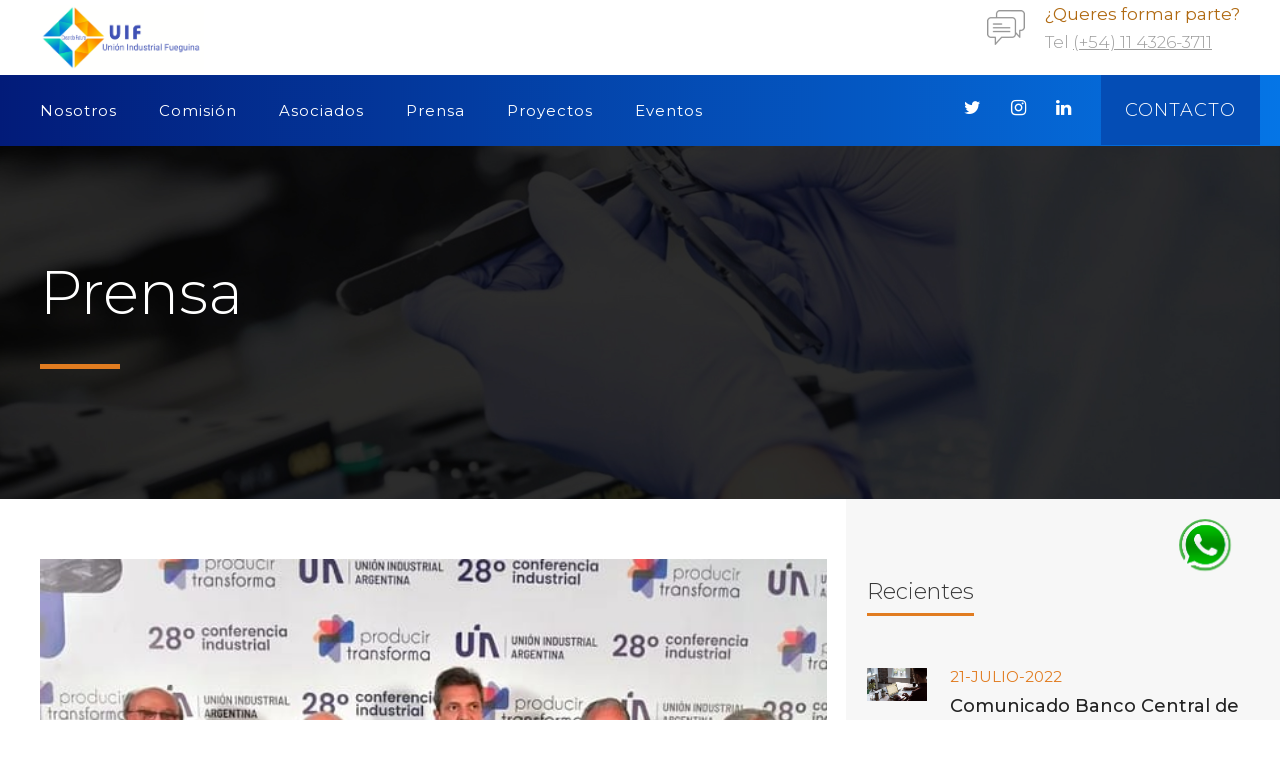

--- FILE ---
content_type: text/html; charset=UTF-8
request_url: https://uif.com.ar/ficha_prensa.php?referencia=15
body_size: 4386
content:

<!DOCTYPE html>
<html lang="es-ES" class="no-js">
<head>
        <meta charset="UTF-8" />
        <meta name="viewport" content="width=device-width, initial-scale=1" />

           <title>UIF</title>
    <link rel="icon" type="image/png" href="images/logos/logoN.png">

    <meta name="description" content="">
    <meta name="keywords" content="">
    <meta name="author" content="goodesign.com.ar">
   
    
<link rel="preconnect" href="https://fonts.googleapis.com">
<link rel="preconnect" href="https://fonts.gstatic.com" crossorigin>
<link href="https://fonts.googleapis.com/css2?family=Montserrat:ital,wght@0,100;0,200;0,300;0,400;0,500;0,600;0,700;0,800;0,900;1,100;1,200;1,300;1,400;1,500;1,600;1,700;1,900&display=swap" rel="stylesheet">


 <style>
#apDiv1 {
	top: auto;
	right: 50px;
	bottom: 150px;
	left: auto;
	position: fixed;
	width: 50px;
	height: 50px;
	z-index: 5000;
	border-radius: 50%;
	background-image: url(images/wa.png);
	background-repeat: no-repeat;
	background-size: cover;
}
.pulse {
	/*margin:100px;*/
	display: block;
	width: 22px;
	height: 22px;
	border-radius: 50%;
	background: rgba(0, 156, 0, 0.73);
	box-shadow: 0 0 0 rgb(1, 213, 93);
	animation: pulse 2s infinite;
}
.pulse:hover {
	animation: none;
}
 @-webkit-keyframes pulse {
 0% {
 -webkit-box-shadow: 0 0 0 0 rgb(1, 213, 93);
}
 70% {
 -webkit-box-shadow: 0 0 0 25px green;
}
 100% {
 -webkit-box-shadow: 0 0 0 0 green;
}
}
@keyframes pulse {
 0% {
 -moz-box-shadow: 0 0 0 0 rgba(1, 213, 93, 0.79);
 box-shadow: 0 0 0 0 rgba(1, 213, 93, 0.79);
}
 70% {
 -moz-box-shadow: 0 0 0 25px rgba(1, 213, 93, 0);
 box-shadow: 0 0 0 25px rgba(1, 213, 93, 0);
}
 100% {
 -moz-box-shadow: 0 0 0 0 rgba(1, 213, 93, 0);
 box-shadow: 0 0 0 0 rgba(1, 213, 93, 0);
}
}
/*nav*/
</style>
    <a href="https://api.whatsapp.com/send?phone=5491125502962" target="new">
<div id="apDiv1" class="pulse"></div>
</a>

   
    







        <link rel="stylesheet" href="js/plugins/goodlayers-core/plugins/fontawesome/font-awesome.css" type="text/css" media="all" />
        <link rel="stylesheet" href="js/plugins/goodlayers-core/plugins/fa5/fa5.css" type="text/css" media="all" />
        <link rel="stylesheet" href="js/plugins/goodlayers-core/plugins/elegant/elegant-font.css" type="text/css" media="all" />
        <link rel="stylesheet" href="js/plugins/goodlayers-core/plugins/ionicons/ionicons.css" type="text/css" media="all" />
        <link rel="stylesheet" href="js/plugins/goodlayers-core/plugins/simpleline/simpleline.css" type="text/css" media="all" />
        <link rel="stylesheet" href="js/plugins/goodlayers-core/plugins/style.css" type="text/css" media="all" />
        <link rel="stylesheet" href="js/plugins/goodlayers-core/include/css/page-builder.css" type="text/css" media="all" />
        <link rel="stylesheet" href="js/plugins/revslider/public/assets/css/rs6.css" type="text/css" media="all" />
        <link rel="stylesheet" href="css/style-core.css" type="text/css" media="all" />
        <link rel="stylesheet" href="css/corzo-style-custom.css" type="text/css" media="all" />
        <link rel="stylesheet" href="js/plugins/revslider/public/assets/fonts/font-awesome/css/font-awesome.css" type="text/css" media="all" />

    </head>

    <body class="home page-template-default page page-id-12780 gdlr-core-body corzo-body corzo-body-front corzo-full corzo-with-sticky-navigation corzo-blockquote-style-3 gdlr-core-link-to-lightbox" data-home-url="https://demo.goodlayers.com/corzo/cybersecurity/" >
        <div class="corzo-mobile-header-wrap">
            <div class="corzo-mobile-header corzo-header-background corzo-style-slide corzo-sticky-mobile-navigation" id="corzo-mobile-header">
                <div class="corzo-mobile-header-container corzo-container clearfix">
                    <div class="corzo-logo corzo-item-pdlr">
                        <div class="corzo-logo-inner">
                            <a class="corzo-fixed-nav-logo" href="index.php">
                                <img
                                    src="images/UIF-LOGO-2022.png"
                                    alt=""
                                    width="164"
                                />
                            </a>
                            <a class="corzo-orig-logo" href="index.php">
                                <img
                                    src="images/UIF-LOGO-2022.png"
                                    alt=""
                                    width="164"
                                />
                            </a>
                        </div>
                    </div>
                    <div class="corzo-mobile-menu-right">
                        <div class="corzo-overlay-menu corzo-mobile-menu" id="corzo-mobile-menu">
                            <a class="corzo-overlay-menu-icon corzo-mobile-menu-button corzo-mobile-button-hamburger" href="#"><span></span></a>
                            <div class="corzo-overlay-menu-content corzo-navigation-font">
                                <div class="corzo-overlay-menu-close"></div>
                                <div class="corzo-overlay-menu-row">
                                    <div class="corzo-overlay-menu-cell">
                                <ul id="menu-main-navigation" class="m-menu">
                                   <li class="menu-item menu-item-has-children corzo-normal-menu"> <a href="index.php" class="sf-with-ul-pre">Nosotros</a> </li>
              <li class="menu-item menu-item-has-children corzo-normal-menu"> <a href="comision_directiva.php" class="sf-with-ul-pre">Comisión</a> </li>
              <li class="menu-item menu-item-has-children corzo-normal-menu"> <a href="nuestros_asociados.php" class="sf-with-ul-pre">Asociados</a></li>
              <li class="menu-item menu-item-has-children corzo-normal-menu"> <a href="prensa.php" class="sf-with-ul-pre">Prensa</a> </li>
              <li class="menu-item menu-item-has-children corzo-normal-menu"> <a href="proyectos.php" class="sf-with-ul-pre">Proyectos</a> </li>
              <li class="menu-item menu-item-has-children corzo-normal-menu"> <a href="eventos.php" class="sf-with-ul-pre">Eventos</a> </li>
                                </ul>
                                    </div>
                                </div>
                            </div>
                        </div>
                    </div>
                </div>
            </div>
        </div><div class="corzo-body-outer-wrapper">
  <div class="corzo-body-wrapper clearfix corzo-with-frame">
     <!--
    <div class="corzo-top-bar">
      <div class="corzo-top-bar-background"></div>
      <div class="corzo-top-bar-container corzo-container">
        <div class="corzo-top-bar-container-inner clearfix">
          <div class="corzo-top-bar-left corzo-item-pdlr">
            <div class="corzo-top-bar-left-text">
              <ul id="corzo-top-bar-menu" class="sf-menu corzo-top-bar-menu corzo-top-bar-left-menu">
                <li class="menu-item corzo-normal-menu"><a href="#">Ingreso para Asociados</a></li>
                <li class="menu-item corzo-normal-menu"><a href="comision_directiva.php">Comisión Directiva</a></li>
                <li class="menu-item corzo-normal-menu"><a href="nuestros_asociados.php">Nuestros asociados</a></li>
              </ul>
            </div>
          </div>
          <div class="corzo-top-bar-right corzo-item-pdlr"></div>
        </div>
      </div>
    </div>
-->


    <header class="corzo-header-wrap corzo-header-style-bar corzo-header-background corzo-style-left">
      <div class="corzo-header-container clearfix corzo-container">
        <div class="corzo-header-container-inner">
          <div class="corzo-logo corzo-item-pdlr">
            <div class="corzo-logo-inner"> <a class="corzo-orig-logo" href="index.php"> <img
                                            src="images/UIF-LOGO-2022.png"
                                            alt=""
                                            width="180"
                                            title="UIF"
                                        /> </a> </div>
          </div>
          <div class="corzo-logo-right-text corzo-item-pdlr corzo-clearfix">
            <div class="corzo-logo-right-text-image corzo-media-image">
<img src="upload/hp3-top-contact-icon-1.png" alt="" width="38" height="35" title="hp3-top-contact-icon" /></div>
            <div class="corzo-logo-right-text-inner">
             <div class="corzo-logo-right-text-caption"><a href="contacto.php">¿Queres formar parte?</a></div>
				              <div class="corzo-logo-right-text-content">Tel <u>(+54) 11 4326-3711</u></div>
			
                    
                    
				
            </div>
          </div>
        </div>
      </div>
    </header>
    <div class="corzo-navigation-bar-wrap corzo-style-solid corzo-sticky-navigation corzo-sticky-navigation-height corzo-style-left corzo-style-fixed">
      <div class="corzo-navigation-background"></div>
      <div class="corzo-navigation-container clearfix corzo-container">
        <div class="corzo-navigation corzo-item-pdlr clearfix">
          <div class="corzo-main-menu" id="corzo-main-menu">
            <ul id="menu-main-navigation-1" class="sf-menu">
              <li class="menu-item menu-item-has-children corzo-normal-menu"> <a href="index.php" class="sf-with-ul-pre">Nosotros</a> </li>
              <li class="menu-item menu-item-has-children corzo-normal-menu"> <a href="comision_directiva.php" class="sf-with-ul-pre">Comisión</a> </li>
              <li class="menu-item menu-item-has-children corzo-normal-menu"> <a href="nuestros_asociados.php" class="sf-with-ul-pre">Asociados</a></li>
              <li class="menu-item menu-item-has-children corzo-normal-menu"> <a href="prensa.php" class="sf-with-ul-pre">Prensa</a> </li>
              <li class="menu-item menu-item-has-children corzo-normal-menu"> <a href="proyectos.php" class="sf-with-ul-pre">Proyectos</a> </li>
              <li class="menu-item menu-item-has-children corzo-normal-menu"> <a href="eventos.php" class="sf-with-ul-pre">Eventos</a> </li>
            </ul>
            <div class="corzo-navigation-slide-bar corzo-navigation-slide-bar-style-dot" data-size-offset="0" id="corzo-navigation-slide-bar"></div>
          </div>
          <div class="corzo-main-menu-right-wrap clearfix">
            <div class="corzo-top-bar-right-social"> 
								<a href="https://www.twitter.com/uifueguina " target="_blank" class="corzo-top-bar-social-icon" title="twitter"><i class="fa fa-twitter"></i></a> 
				
				<a href="https://www.instagram.com/uifueguina " target="_blank" class="corzo-top-bar-social-icon" title="instagram"><i class="fa fa-instagram"></i></a> 
				<a href="https://www.linkedin.com/in/unión-industrial-fueguina-81330a250" target="_blank" class="corzo-top-bar-social-icon" title="linkedin"><i class="fa fa-linkedin"></i></a> 
              
			
                    
                    				

			  </div>
            <a class="corzo-main-menu-right-button corzo-button-1 corzo-style-default" href="contacto.php" target="_self">Contacto</a> </div>
        </div>
      </div>
    </div>
	
	


               
 
                <div class="corzo-page-title-wrap corzo-style-custom corzo-left-align">
                    <div class="corzo-header-transparent-substitute"></div>
                    <div class="corzo-page-title-overlay"></div>
                    <div class="corzo-page-title-container corzo-container">
                        <div class="corzo-page-title-content corzo-item-pdlr">
                           
                            <h1 class="corzo-page-title">Prensa</h1>
                            <div class="corzo-page-caption-divider"></div>
                        </div>
                    </div>
                </div>
                <div class="corzo-page-wrapper" id="corzo-page-wrapper">
                    <div class="gdlr-core-page-builder-body">
                        <div class="gdlr-core-pbf-sidebar-wrapper">
                            <div class="gdlr-core-pbf-sidebar-container gdlr-core-line-height-0 clearfix gdlr-core-js gdlr-core-container">


                                <div class="corzo-sidebar-center corzo-column-40 corzo-line-height">
                                    <div class="gdlr-core-page-builder-body">
                                        <div class="gdlr-core-pbf-section">
                                            <div class="gdlr-core-pbf-section-container gdlr-core-container clearfix">
                                                <div class="gdlr-core-pbf-element">
                                                    <div class="gdlr-core-blog-item gdlr-core-item-pdb clearfix gdlr-core-style-blog-full" style="padding-bottom: 40px;">
                                                        <div class="gdlr-core-blog-item-holder gdlr-core-js-2 clearfix" data-layout="fitrows">
                                                            <div class="gdlr-core-item-list gdlr-core-blog-full gdlr-core-item-mglr gdlr-core-style-left" style="margin-bottom: 65px;">
                                                                <div class="gdlr-core-blog-thumbnail gdlr-core-media-image gdlr-core-zoom-on-hover">
                                                                   
                                                                        <img src="BO/ABMprensa/imagenes/575571WhatsApp Image 2022-11-25 at 10.10.05.jpeg" alt="" width="1000" height="670" title="Conference" />
                                                                   
                                                                </div>
                                                                <div class="gdlr-core-blog-full-head clearfix">
                                                                    <div class="gdlr-core-blog-full-head-right">
                                                                        <h3 class="gdlr-core-blog-title gdlr-core-skin-title" style="font-size: 28px; font-weight: 300; letter-spacing: 0px;">
                                                                            PARTICIPAMOS DE LA 28° CONFERENCIA INDUSTRIAL.                                                                        </h3>
                                                                        <div class="gdlr-core-blog-info-wrapper gdlr-core-skin-divider">
                                                                            <span class="gdlr-core-blog-info gdlr-core-blog-info-font gdlr-core-skin-caption gdlr-core-blog-info-date">
                                                                                <span class="gdlr-core-head"><i class="icon_clock_alt"></i></span>10-NOVIEMBRE-2022                                                                            </span>
                                                                            
                                                                        </div>
                                                                    </div>
                                                                </div>
                                                                <div class="gdlr-core-blog-content clearfix">
                                                                    <p>La Unión Industrial Fueguina a través de su presidente Juan Donal, miembros de Comisión Directiva y el Director Ejecutivo Ramiro Caballero participaron de la 28° Conferencia Industrial organizada por la Unión Industrial Argentina.</p>                                                                </div>
                                                            </div>
                                                            
                                                        </div>
                                                        
                                                    </div>
                                                </div>
                                            </div>
                                        </div>
                                    </div>
                                </div>


                                <div class="gdlr-core-pbf-sidebar-right gdlr-core-column-extend-right corzo-sidebar-area gdlr-core-column-20 gdlr-core-pbf-sidebar-padding gdlr-core-line-height" style="padding: 80px 0px 30px 0px;">
                                    <div class="gdlr-core-pbf-background-wrap" style="background-color: #f7f7f7;"></div>
                                    <div class="gdlr-core-sidebar-item gdlr-core-item-pdlr">
                                        
                                        <div id="gdlr-core-recent-post-widget-1" class="widget widget_gdlr-core-recent-post-widget corzo-widget">
                                            <h1 class="corzo-widget-title corzo-with-divider">Recientes</h1>
                                            <span class="clear"></span>
                                            <div class="gdlr-core-recent-post-widget-wrap gdlr-core-style-4">
                                                <div class="gdlr-core-recent-post-widget clearfix">
                                                    <div class="gdlr-core-recent-post-widget-thumbnail gdlr-core-media-image">
                                                        <a href="ficha_prensa.php?referencia=3">
                                                            <img src="BO/ABMprensa/imagenes/740327.jpg" alt="" width="150" height="150"  />
                                                        </a>
                                                    </div>
                                                    <div class="gdlr-core-recent-post-widget-content">
                                                        <div class="gdlr-core-recent-post-widget-info">
                                                            <span class="gdlr-core-blog-info gdlr-core-blog-info-font gdlr-core-skin-caption gdlr-core-blog-info-date">
                                                                <span class="gdlr-core-head"><i class="icon_clock_alt"></i></span><a href="ficha_prensa.php?referencia=3">21-JULIO-2022</a>
                                                            </span>
                                                        </div>
                                                        <div class="gdlr-core-recent-post-widget-title gdlr-core-title-font"><a href="ficha_prensa.php?referencia=3">Comunicado Banco Central de la Republica Argentina.</a></div>
                                                    </div>
                                                </div>
												
      
        
		                
                <div class="gdlr-core-recent-post-widget clearfix">
                                                    <div class="gdlr-core-recent-post-widget-thumbnail gdlr-core-media-image">
                                                        <a href="ficha_prensa.php?referencia=9">
                                                            <img src="BO/ABMprensa/imagenes/926996.png" alt="" width="150" height="150"  />
                                                        </a>
                                                    </div>
                                                    <div class="gdlr-core-recent-post-widget-content">
                                                        <div class="gdlr-core-recent-post-widget-info">
                                                            <span class="gdlr-core-blog-info gdlr-core-blog-info-font gdlr-core-skin-caption gdlr-core-blog-info-date">
                                                                <span class="gdlr-core-head"><i class="icon_clock_alt"></i></span><a href="ficha_prensa.php?referencia=9">12-SETIEMBRE-2022</a>
                                                            </span>
                                                        </div>
                                                        <div class="gdlr-core-recent-post-widget-title gdlr-core-title-font"><a href="ficha_prensa.php?referencia=9">Conocernos para crecer.</a></div>
                                                    </div>
                                                </div>
												
      
        
		                
                <div class="gdlr-core-recent-post-widget clearfix">
                                                    <div class="gdlr-core-recent-post-widget-thumbnail gdlr-core-media-image">
                                                        <a href="ficha_prensa.php?referencia=8">
                                                            <img src="BO/ABMprensa/imagenes/482050.jpg" alt="" width="150" height="150"  />
                                                        </a>
                                                    </div>
                                                    <div class="gdlr-core-recent-post-widget-content">
                                                        <div class="gdlr-core-recent-post-widget-info">
                                                            <span class="gdlr-core-blog-info gdlr-core-blog-info-font gdlr-core-skin-caption gdlr-core-blog-info-date">
                                                                <span class="gdlr-core-head"><i class="icon_clock_alt"></i></span><a href="ficha_prensa.php?referencia=8">11-AGOSTO-2022</a>
                                                            </span>
                                                        </div>
                                                        <div class="gdlr-core-recent-post-widget-title gdlr-core-title-font"><a href="ficha_prensa.php?referencia=8">Comunicado de Prensa.</a></div>
                                                    </div>
                                                </div>
												
      
        
		                
                <div class="gdlr-core-recent-post-widget clearfix">
                                                    <div class="gdlr-core-recent-post-widget-thumbnail gdlr-core-media-image">
                                                        <a href="ficha_prensa.php?referencia=10">
                                                            <img src="BO/ABMprensa/imagenes/672075Screenshot_20220913-114527.png" alt="" width="150" height="150"  />
                                                        </a>
                                                    </div>
                                                    <div class="gdlr-core-recent-post-widget-content">
                                                        <div class="gdlr-core-recent-post-widget-info">
                                                            <span class="gdlr-core-blog-info gdlr-core-blog-info-font gdlr-core-skin-caption gdlr-core-blog-info-date">
                                                                <span class="gdlr-core-head"><i class="icon_clock_alt"></i></span><a href="ficha_prensa.php?referencia=10">12-SETIEMBRE-2022</a>
                                                            </span>
                                                        </div>
                                                        <div class="gdlr-core-recent-post-widget-title gdlr-core-title-font"><a href="ficha_prensa.php?referencia=10">Homenaje a César Guido Lavalle.</a></div>
                                                    </div>
                                                </div>
												
      
        
		                
                	
                                                
                                                
                                            </div>
                                        </div>
                                        
                                        <div id="categories-5" class="widget widget_categories corzo-widget">
                                            <h1 class="corzo-widget-title corzo-with-divider">Ver mas</h1>
                                            <span class="clear"></span>
                                            <ul>
                                                <li class="cat-item cat-item-3"><a href="prensa.php">Prensa</a></li>
                                                <li class="cat-item cat-item-65"><a href="proyectos.php">Proyectos</a></li>
                                                <li class="cat-item cat-item-66"><a href="eventos.php">Eventos</a></li>
                                                
                                            </ul>
                                        </div>
                                    </div>
                                </div>
                            </div>
                        </div>
                        <div class="gdlr-core-pbf-section">
                            <div class="gdlr-core-pbf-section-container gdlr-core-container clearfix">
                                <div class="gdlr-core-pbf-column gdlr-core-column-12 gdlr-core-column-first">
                                    <div class="gdlr-core-pbf-column-content-margin gdlr-core-js"><div class="gdlr-core-pbf-column-content clearfix gdlr-core-js"></div></div>
                                </div>
                            </div>
                        </div>
                    </div>
                </div>



                

        
<footer>
      <div class="corzo-footer-wrapper">
        <div class="corzo-footer-container corzo-container clearfix">
          <div class="corzo-footer-column corzo-item-pdlr corzo-column-15">
            <div id="text-7" class="widget widget_text corzo-widget">
              <div class="textwidget">
                <p> <img loading="lazy" src="images/20220807_220432.jpg" width="200" /> </p>
               
              </div>
            </div>
          </div>
          <div class="corzo-footer-column corzo-item-pdlr corzo-column-30">
            <div id="gdlr-core-custom-menu-widget-1" class="widget widget_gdlr-core-custom-menu-widget corzo-widget">
              <h1 class="corzo-widget-title corzo-with-divider">Links</h1>
              <span class="clear"></span>
              <div class="menu-quick-links-container">
                <ul id="menu-quick-links" class="gdlr-core-custom-menu-widget gdlr-core-menu-style-half">
                  
                  <li class="menu-item corzo-normal-menu"><a href="prensa.php">Prensa</a></li>
                  <li class="menu-item corzo-normal-menu"><a href="proyectos.php">Proyecto</a></li>
                  <li class="menu-item corzo-normal-menu"><a href="eventos.php">Eventos</a></li>
                  <li class="menu-item corzo-normal-menu"><a href="comision_directiva.php">Comision directiva</a></li>
                  <li class="menu-item corzo-normal-menu"><a href="nuestros_asociados.php">Nuestros Asociados</a></li>
					 <li class="menu-item corzo-normal-menu"><a href="contacto.php">Contacto</a></li>
                </ul>
              </div>
            </div>
          </div>
          
          <div class="corzo-footer-column corzo-item-pdlr corzo-column-15">
            <div id="text-8" class="widget widget_text corzo-widget">
              <h1 class="corzo-widget-title corzo-with-divider">Contacto</h1>
              <span class="clear"></span>
              <div class="textwidget">
                <p> <span style="font-size: 18px; color: #999999;    font-weight: 300;">Email</span><br />
                  <span style="font-size: 18px; color: #ffffff;    font-weight: 300;"> <a href="mailto:uifueguina@uif.com.ar"> uifueguina@uif.com.ar</a> </span> <br />
                  <span class="gdlr-core-space-shortcode" style="margin-top: -10px;"></span><br />
                  <span style="font-size: 18px; color: #999999;    font-weight: 300;">Telefonos</span><br />
                  <span style="font-size: 18px; color: #ffffff;    font-weight: 300;">(+54) 11 4326-3711</span> <br>
<span style="font-size: 18px; color: #ffffff;    font-weight: 300;">1125502962</span> </p>
              </div>
            </div>
          </div>
        </div>
      </div>
      <div class="corzo-copyright-wrapper">
                        <div class="corzo-copyright-container corzo-container">
                            <div class="corzo-copyright-text corzo-item-pdlr">
                                <div class="gdlr-core-social-network-item gdlr-core-item-pdb gdlr-core-none-align" style="padding-bottom: 0px;">
                                    <a href="https://www.twitter.com/uifueguina " target="_blank" class="gdlr-core-social-network-icon" title="twitter" style="font-size: 17px; color: #060606; width: 40px; line-height: 40px; background-color: #ffffff; border-radius: 20px; -moz-border-radius: 20px; -webkit-border-radius: 20px;">
                                        <i class="fa fa-twitter"></i>
                                    </a>
                                    
                                    <a href="https://www.instagram.com/uifueguina " target="_blank" class="gdlr-core-social-network-icon" title="instagram" style="font-size: 17px; color: #060606; margin-left: 10px; width: 40px; line-height: 40px; background-color: #ffffff; border-radius: 20px; -moz-border-radius: 20px; -webkit-border-radius: 20px;">
                                        <i class="fa fa-instagram"></i>
                                    </a>
                                    <a href="https://www.linkedin.com/in/unión-industrial-fueguina-81330a250" target="_blank" class="gdlr-core-social-network-icon" title="linkedin" style="font-size: 17px; color: #060606; margin-left: 10px; width: 40px; line-height: 40px; background-color: #ffffff; border-radius: 20px; -moz-border-radius: 20px; -webkit-border-radius: 20px;">
                                        <i class="fa fa-linkedin"></i>
                                    </a>
                                </div>
                                <span class="gdlr-core-space-shortcode" style="margin-top: 20px;"></span> 
								<small style="    font-size: 8px;
    letter-spacing: 4px;
    color: #3d3d3d;"><a href="https://goodesign.com.ar">Diseño y desarrollo goodesign.</a> <a href="login.php">ACCESO</a></small>
                            </div>
                        </div>
                    </div>
    </footer>


                    
                    
            </div>
        </div>


        <script type="text/javascript" src="js/jquery.min.js"></script>
        <script type="text/javascript" src="js/jquery-migrate.min.js"></script>
        <script type="text/javascript" src="js/plugins/revslider/public/assets/js/rbtools.min.js"></script>
        <script type="text/javascript" src="js/plugins/revslider/public/assets/js/rs6.min.js"></script>
        <script type="text/javascript" src="js/plugins/goodlayers-core/plugins/script.js"></script>
        <script type="text/javascript">
            /* <![CDATA[ */
            var gdlr_core_pbf = { admin: "", video: { width: "640", height: "360" }, ajax_url: "#" };
            /* ]]> */
        </script>
        <script type="text/javascript" src="js/plugins/goodlayers-core/include/js/page-builder.js"></script>
        <script type="text/javascript" src="js/ui/effect.min.js"></script>
        <script type="text/javascript" src="js/plugins/jquery.mmenu.js"></script>
        <script type="text/javascript" src="js/plugins/jquery.superfish.js"></script>
        <script type="text/javascript" src="js/plugins/script-core.js"></script>
        <script type='text/javascript' src='js/plugins/isotope.js'></script>

    </body>
</html>


--- FILE ---
content_type: text/css
request_url: https://uif.com.ar/js/plugins/goodlayers-core/include/css/page-builder.css
body_size: 33873
content:
/* theme style to reset wordpress backend */
.gdlr-core-page-builder-body{ -webkit-font-smoothing: antialiased; -moz-osx-font-smoothing: grayscale; }
.gdlr-core-page-builder-body p{ margin-top: 0px; margin-bottom: 20px; font-size: 16px; font-weight: 300 !important; }
.gdlr-core-page-builder-body .gdlr-core-no-p-space p{ margin-bottom: 0px; }
.gdlr-core-page-builder-body ul{ margin-top: 0px; }
.gdlr-core-page-builder-body img{ max-width: 100%; height: auto; }
.gdlr-core-page-builder-body a{ text-decoration: none;
	transition: background 300ms, color 300ms, border-color 300ms; -moz-transition: background 300ms, color 300ms, border-color 300ms;
	-o-transition: background 300ms, color 300ms, border-color 300ms; -webkit-transition: background 300ms, color 300ms, border-color 300ms; }

/* genreric class */
.clear{ display: block; clear: both; visibility: hidden; line-height: 0; height: 0; zoom: 1; }
.clearfix{ zoom: 1; }
.clearfix:after{ content: " "; display: block; clear: both; visibility: hidden; line-height: 0; height: 0; }

.gdlr-core-container{ margin-left: auto; margin-right: auto; }
.gdlr-core-item-pdb{ padding-bottom: 30px; }

.gdlr-core-media-image{ line-height: 0; position: relative; }
.gdlr-core-media-video video{ width: 100%; }
.gdlr-core-left-align{ text-align: left; }
.gdlr-core-center-align{ text-align: center; }
.gdlr-core-right-align{ text-align: right; }

.gdlr-core-content-container{ padding-top: 60px; padding-bottom: 40px; }
.gdlr-core-line-height-0{ line-height: 0; } 

.gdlr-core-column-10{ float: left; width: 16.6666%; }
.gdlr-core-column-12{ float: left; width: 20%; }
.gdlr-core-column-15{ float: left; width: 25%; }
.gdlr-core-column-20{ float: left; width: 33.3333%; }
.gdlr-core-column-24{ float: left; width: 40%; }
.gdlr-core-column-30{ float: left; width: 50%; }
.gdlr-core-column-36{ float: left; width: 60%; }
.gdlr-core-column-40{ float: left; width: 66.6666%; }
.gdlr-core-column-45{ float: left; width: 75%; }
.gdlr-core-column-48{ float: left; width: 80%; }
.gdlr-core-column-50{ float: left; width: 83.3333%; }
.gdlr-core-column-60{ float: none; width: 100%; }
.gdlr-core-column-first{ clear: left; }

::placeholder{ opacity: 1; }

ul.slides .clearfix{ height: auto; opacity: 1; clear: none; }

.gdlr-core-pbf-wrapper{ /*clear: both;*/ padding: 60px 0px 30px; position: relative; }
.gdlr-core-pbf-wrapper.gdlr-core-wrapper-centering{ padding-top: 0px; padding-bottom: 0px; }
.gdlr-core-pbf-wrapper-container,
.gdlr-core-container-custom{ margin-left: auto; margin-right: auto; }
.gdlr-core-pbf-wrapper-container-inner{ /* float: left; width: 100%; */ position: relative; }
.gdlr-core-page-builder-wrapper .gdlr-core-pbf-wrapper-container-inner{ width: 100%; }
.gdlr-core-page-builder-wrapper-container-bg-image{ position: absolute; top: 0px; right: 0px; left: 0px; bottom: 0px; background-size: cover; background-position: center; }
.gdlr-core-page-builder-wrapper-container-content{ position: relative; }
.gdlr-core-pbf-wrapper-content{ /* position: relative; */ }
.gdlr-core-pbf-column,
.gdlr-core-pbf-column-content-margin{ position: relative;
	transition: border-color 200ms; -moz-transition: border-color 200ms; -o-transition: border-color 200ms; -webkit-transition: border-color 200ms; }
.gdlr-core-page-builder-column-right-divider{ position: absolute; right: 0px; border-right-width: 1px; top: 50%; }
.gdlr-core-pbf-column-link{ position: absolute; top: 0px; right: 0px; bottom: 0px; left: 0px; }
.gdlr-core-pbf-column-content{ position: relative; margin-left: auto; margin-right: auto; min-height: 1px; }
.gdlr-core-pbf-element{ clear: both; }
.gdlr-core-pbf-section:first-child{ padding-top: 60px; }
.gdlr-core-pbf-section:first-child:last-child{ padding-bottom: 30px; }

.gdlr-core-pbf-background{ width: 100%; height: 100%; }
.gdlr-core-pbf-background-wrap{ position: absolute; top: 0px; right: 0px; bottom: 0px; left: 0px; overflow: hidden; z-index: -2;
	transition: border-color 300ms, border-width 100ms; -moz-transition: border-color 300ms, border-width 100ms; 
	-o-transition: border-color 300ms, border-width 100ms; -webkit-transition: border-color 300ms, border-width 100ms; }
.gdlr-core-pbf-background-frame{ position: absolute; top: 0px; right: 0px; bottom: 0px; left: 0px; 
	transition: border-color 300ms; -moz-transition: border-color 300ms; 
	-o-transition: border-color 300ms; -webkit-transition: border-color 300ms; }
.gdlr-core-pbf-background-video{ pointer-events: none; }
.gdlr-core-pbf-background-video video{ width: 100%; height: 100%; }

.gdlr-core-page-builder-wrapper-top-gradient{ position: absolute; top: 0px; left: 0px; right: 0px; }
.gdlr-core-page-builder-wrapper-bottom-gradient{ position: absolute; bottom: 0px; left: 0px; right: 0px; }

.gdlr-core-wrapper-bg-overlay{ position: absolute; top: 0px; bottom: 0px; 
	background-size: cover; background-repeat: no-repeat; background-position: center; }
.gdlr-core-wrapper-bg-overlay.gdlr-core-pos-left{ left: 0px; right: 50%; }
.gdlr-core-wrapper-bg-overlay.gdlr-core-pos-right{ right: 0px; left: 50%; }

.gdlr-core-effect-3d{ transform-style: preserve-3d; -webkit-transform-style: preserve-3d; }
.gdlr-core-effect-3d.gdlr-core-animate-transform{ transition: transform 200ms; -moz-transition: -moz-transform 200ms; -webkit-transition: -webkit-transform 200ms; }
.gdlr-core-effect-3d .gdlr-core-pbf-column-content{ 
	transform: translateZ(50px); -webkit-transform: translateZ(50px); -moz-transform: translateZ(50px); 
	transform-style: preserve-3d; -webkit-transform-style: preserve-3d; }

/* Background Parallax Speed Fix */
@media only screen and (min-device-width : 768px) and (max-device-width : 1024px) and (orientation : landscape) {
.gdlr-core-pbf-background{ background-attachment: scroll !important; }
}
@media only screen and (min-device-width : 768px) and (max-device-width : 1024px) and (orientation : portrait) {
.gdlr-core-pbf-background{ background-attachment: scroll !important; }
}

.gdlr-core-pbf-wrapper-full-no-space .gdlr-core-item-pdlr{ padding-left: 0px; padding-right: 0px; }
.gdlr-core-pbf-wrapper-full-no-space .gdlr-core-item-mglr{ margin-left: 0px; margin-right: 0px; }
.gdlr-core-pbf-wrapper-full-no-space .gdlr-core-item-mgb{ margin-bottom: 0px; }
.gdlr-core-pbf-wrapper-full-no-space .gdlr-core-block-item-title-wrap{ margin-left: 70px; margin-right: 60px; }
.gdlr-core-pbf-wrapper-full-no-space .gdlr-core-pagination{ padding-left: 40px; padding-right: 40px; }

.gdlr-core-pbf-wrapper-full-no-space .gdlr-core-twitter-item .gdlr-core-block-item-title-wrap{ margin-left: 0px; }

.gdlr-core-pbf-sidebar-wrapper{ clear: both; position: relative; overflow: hidden; }
.gdlr-core-pbf-sidebar-content{ float: none; display: inline-block; }
.gdlr-core-sidebar-item,
.gdlr-core-pbf-sidebar-content-inner{ position: relative; }
.gdlr-core-pbf-sidebar-left{ float: left; }
.gdlr-core-pbf-sidebar-right{ float: right; }
.gdlr-core-pbf-sidebar-padding{ padding-top: 60px; padding-bottom: 40px; position: relative; }
.gdlr-core-pbf-sidebar-left .gdlr-core-pbf-background-wrap{ right: -1px; }
.gdlr-core-pbf-sidebar-right .gdlr-core-pbf-background-wrap{ left: -1px; }

.gdlr-core-external-plugin-message{ text-align: center; font-size: 19px; padding: 24px 15px 24px; background: #f7d8bc; color: #777; }

.gdlr-core-particle-bg{ position: absolute; top: 0px; right: 0px; bottom: 0px; left: 0px; }

/* column wrapper extend */
@media only screen and (max-width: 999px){ 
	.gdlr-core-column-extend-left > .gdlr-core-pbf-background-wrap{ margin-left: -50px; } 
	.gdlr-core-column-extend-right > .gdlr-core-pbf-background-wrap{ margin-right: -50px; } 
}
@media only screen and (min-width: 1000px) and (max-width: 1170px){ 
	.gdlr-core-column-extend-left > .gdlr-core-pbf-background-wrap{ margin-left: -100px; } 
	.gdlr-core-column-extend-right > .gdlr-core-pbf-background-wrap{ margin-right: -100px; } 
}
@media only screen and (min-width: 1171px) and (max-width: 1400px){ 
	.gdlr-core-column-extend-left > .gdlr-core-pbf-background-wrap{ margin-left: -200px; } 
	.gdlr-core-column-extend-right > .gdlr-core-pbf-background-wrap{ margin-right: -200px; } 
}
@media only screen and (min-width: 1401px) and (max-width: 1600px){ 
	.gdlr-core-column-extend-left > .gdlr-core-pbf-background-wrap{ margin-left: -300px; } 
	.gdlr-core-column-extend-right > .gdlr-core-pbf-background-wrap{ margin-right: -300px; } 
}
@media only screen and (min-width: 1601px) and (max-width: 1800px){ 
	.gdlr-core-column-extend-left > .gdlr-core-pbf-background-wrap{ margin-left: -400px; } 
	.gdlr-core-column-extend-right > .gdlr-core-pbf-background-wrap{ margin-right: -400px; } 
}
@media only screen and (min-width: 1801px){ 
	.gdlr-core-column-extend-left > .gdlr-core-pbf-background-wrap{ margin-left: -500px; } 
	.gdlr-core-column-extend-right > .gdlr-core-pbf-background-wrap{ margin-right: -500px; } 
}

/* fitvids */
.gdlr-core-fluid-video-wrapper { width: 100%; position: relative; padding: 0; overflow: hidden; }
.gdlr-core-fluid-video-wrapper iframe{ position: absolute; top: 0; left: 0; width: 100%; height: 100%; background: #000; }

/* button */
.gdlr-core-button{ font-size: 13px; font-weight: bold; text-transform: uppercase; letter-spacing: 0.8px; 
	padding: 15px 33px; display: inline-block; -webkit-appearance: none;
	border-radius: 27px; -moz-border-radius: 27px; -webkit-border-radius: 27px; }
.gdlr-core-button.gdlr-core-rectangle{ border-radius: 0px; -moz-border-radius: 0px; -webkit-border-radius: 0px; }
.gdlr-core-button-with-border{ border-width: 1px; border-style: solid; }
.gdlr-core-button-full-width{ display: block; }
.gdlr-core-button .gdlr-core-content{ display: inline-block; vertical-align: middle; }
.gdlr-core-button i{ vertical-align: middle; 
	transition: color 300ms; -moz-transition: color 300ms; -o-transition: color 300ms; -webkit-transition: color 300ms; }
.gdlr-core-button i.gdlr-core-pos-right{ margin-left: 10px; }
.gdlr-core-button i.gdlr-core-pos-left{ margin-right: 10px; }

.gdlr-core-body .gdlr-core-button.gdlr-core-button-transparent,
.gdlr-core-body .gdlr-core-button.gdlr-core-button-transparent:hover{ background: transparent; }
.gdlr-core-body [data-skin] .gdlr-core-button.gdlr-core-button-transparent,
.gdlr-core-body [data-skin] .gdlr-core-button.gdlr-core-button-transparent:hover{ background: transparent; }
.gdlr-core-body .gdlr-core-column-pbf[data-skin] .gdlr-core-button.gdlr-core-button-transparent,
.gdlr-core-body .gdlr-core-column-pbf[data-skin] .gdlr-core-button.gdlr-core-button-transparent:hover{ background: transparent; }

.gdlr-core-body .gdlr-core-button.gdlr-core-button-bottom-border-on-text{ position: relative; background: transparent; }
.gdlr-core-body .gdlr-core-button.gdlr-core-button-bottom-border-on-text:hover{ background: transparent; }
.gdlr-core-button-bottom-border-on-text .gdlr-core-border-on-text{ position: absolute; top: 100%; left: 0px; right: 0px; margin-top: -10px; border-bottom-width: 10px; border-bottom-style: solid; }
.gdlr-core-button-bottom-border-on-text .gdlr-core-content{ position: relative; }

.gdlr-core-load-more-wrap .gdlr-core-load-more{ font-size: 12px; text-transform: uppercase; font-weight: bold; 
	cursor: pointer; letter-spacing: 2px; padding: 20px 50px; display: inline-block; margin-top: 20px; margin-bottom: 40px; }
.gdlr-core-portfolio-item-style-modern-no-space .gdlr-core-load-more{ margin-top: 50px; margin-bottom: 5px; }
.gdlr-core-portfolio-item-style-modern-desc-no-space .gdlr-core-load-more{ margin-top: 60px; }

.gdlr-core-button-with-shadow{ box-shadow: 0px 10px 20px rgba(0, 0, 0, 0.15); }

/* hover content */
.gdlr-core-hover-content-item{ position: relative; }
.gdlr-core-hover-content-front{ position: absolute; top: 0px; left: 0px; right: 0px; pointer-events: none;
    transition: opacity 300ms; -webkit-transition: opacity 300ms; -moz-transition: opacity 300ms; }
.gdlr-core-hover-content-back{ position: relative; opacity: 0;
    transition: opacity 300ms; -webkit-transition: opacity 300ms; -moz-transition: opacity 300ms; }
.gdlr-core-hover-content-item:hover .gdlr-core-hover-content-front{ opacity: 0; }
.gdlr-core-hover-content-item:hover .gdlr-core-hover-content-back{ opacity: 1; }

.gdlr-core-hover-content-item .gdlr-core-hover-content-title{ font-size: 24px; }
.gdlr-core-hover-content-item .gdlr-core-hover-content-content{ font-size: 18px; }
.gdlr-core-hover-content-item .gdlr-core-hover-content-button .gdlr-core-button{ font-size: 13px;    font-weight: 100; text-transform: uppercase; letter-spacing: 1px;
	border-radius: 3px; -moz-border-radius: 3px; -webkit-border-radius: 3px; }

/* hover box */
.gdlr-core-hover-box{ position: relative; overflow: hidden; background: #fff; border-style: solid; border-width: 0px;
	transition: background 300ms; -moz-transition: background 300ms; -o-transition: background 300ms; -webkit-transition: background 300ms; }
.gdlr-core-hover-box .gdlr-core-hover-box-link{ position: absolute; left: 0px; top: 0px; right: 0px; bottom: 0px; }
.gdlr-core-hover-box .gdlr-core-hover-box-content-wrap{ padding: 45px 30px 25px; position: relative; }
.gdlr-core-hover-box .gdlr-core-hover-box-title{ font-size: 22px;
	transition: color 200ms; -moz-transition: color 200ms; -o-transition: color 200ms; -webkit-transition: color 200ms; }
.gdlr-core-hover-box .gdlr-core-hover-box-content{ font-size: 17px;
	transition: color 200ms; -moz-transition: color 200ms; -o-transition: color 200ms; -webkit-transition: color 200ms; }
.gdlr-core-hover-box .gdlr-core-hover-box-text-link i{ margin-left: 10px; }
.gdlr-core-hover-box .gdlr-core-hover-box-text-link{ font-weight: bold; }
.gdlr-core-hover-box .gdlr-core-hover-box-thumbnail-inside{ margin-bottom: 25px; }
.gdlr-core-hover-box .gdlr-core-hover-box-bg{ position: absolute; 
	top: 0px; right: 0px; bottom: 0px; left: 0px; background-size: cover;
	transition: opacity 150ms ease-out; -moz-transition: opacity 150ms ease-out;
 	-o-transition: opacity 150ms ease-out; -webkit-transition: opacity 150ms ease-out; }
.gdlr-core-hover-box .gdlr-core-hover-box-bg-hover{ opacity: 0; position: absolute; 
	top: 0px; right: 0px; bottom: 0px; left: 0px; background-size: cover;
	transition: opacity 150ms ease-out; -moz-transition: opacity 150ms ease-out;
 	-o-transition: opacity 150ms ease-out; -webkit-transition: opacity 150ms ease-out; }
.gdlr-core-hover-box:hover .gdlr-core-hover-box-bg-hover{ opacity: 1; }

.gdlr-core-hover-box-item .gdlr-core-flexslider .flex-control-nav{ margin-top: 45px; }
.gdlr-core-hover-box-item .gdlr-core-flexslider.gdlr-core-with-outer-frame-element .flex-viewport{ padding-top: 15px; margin-top: -15px;
	padding-left: 15px; margin-left: -15px; padding-right: 15px; margin-right: -15px; padding-bottom: 15px; margin-bottom: -15px; }
.gdlr-core-hover-box.gdlr-core-move-up-with-shadow{
	transition: transform 150ms ease-out, box-shadow 150ms ease-out, border-color 300ms ease-out, border-width 300ms, background 300ms; 
	-moz-transition: transform 150ms ease-out, -moz-box-shadow 150ms ease-out, border-color 300ms ease-out, border-width 300ms, background 300ms; 
 	-o-transition: transform 150ms ease-out, -o-box-shadow 150ms ease-out, border-color 300ms ease-out, border-width 300ms, background 300ms; 
 	-webkit-transition: transform 150ms ease-out, -webkit-box-shadow 150ms ease-out, border-color 300ms ease-out, border-width 300ms, background 300ms; }

.gdlr-core-hover-box-item.gdlr-core-style-left-image .gdlr-core-hover-box{ padding: 45px 30px 25px; }
.gdlr-core-hover-box-item.gdlr-core-style-left-image .gdlr-core-hover-box-thumbnail-top{ width: 50px; float: left; margin-right: 30px; }
.gdlr-core-hover-box-item.gdlr-core-style-left-image .gdlr-core-hover-box-content-wrap{ overflow: hidden; padding: 0px; }

/* input box */
.gdlr-core-input-wrap input, 
.gdlr-core-input-wrap textarea,
.gdlr-core-input-wrap select{ border-width: 1px 1px 2px 1px; border-style: solid; }
.gdlr-core-input-wrap input:focus,
.gdlr-core-input-wrap textarea:focus,
.gdlr-core-input-wrap select:focus{ outline: none; }
.gdlr-core-input-wrap select,
.gdlr-core-input-wrap select:focus,
.gdlr-core-input-wrap input[type="date"]{ -webkit-appearance: none; -moz-appearance: none; appearance: none; }

.gdlr-core-input-wrap input[type="button"], 
.gdlr-core-input-wrap input[type="submit"],
.gdlr-core-input-wrap input[type="reset"]{ font-size: 13px; font-weight: bold; text-transform: uppercase; 
	letter-spacing: 0.8px; padding: 15px 33px; display: inline-block; -webkit-appearance: none; }
.gdlr-core-input-wrap input[type="button"], 
.gdlr-core-input-wrap input[type="submit"],
.gdlr-core-input-wrap input[type="reset"]{ border-width: 0px; border-style: solid; cursor: pointer; 
 	transition: background 300ms, color 300ms, border-color 300ms; -moz-transition: background 300ms, color 300ms, border-color 300ms;
	-o-transition: background 300ms, color 300ms, border-color 300ms; -webkit-transition: background 300ms, color 300ms, border-color 300ms; }
.gdlr-core-input-wrap input[type="button"]:focus, 
.gdlr-core-input-wrap input[type="submit"]:focus,
.gdlr-core-input-wrap input[type="reset"]:focus{ outline: none; }
.gdlr-core-input-wrap input[type="button"].gdlr-core-large, 
.gdlr-core-input-wrap input[type="submit"].gdlr-core-large,
.gdlr-core-input-wrap input[type="reset"].gdlr-core-large{ min-width: 200px; }
.gdlr-core-input-wrap input[type="button"].gdlr-core-small, 
.gdlr-core-input-wrap input[type="submit"].gdlr-core-small,
.gdlr-core-input-wrap input[type="reset"].gdlr-core-small{ font-size: 13px; padding: 14px 28px; }
.gdlr-core-input-wrap input[type="button"].gdlr-core-full, 
.gdlr-core-input-wrap input[type="submit"].gdlr-core-full,
.gdlr-core-input-wrap input[type="reset"].gdlr-core-full{ width: 100%; }
.gdlr-core-input-wrap input[type="button"].gdlr-core-round-button,
.gdlr-core-input-wrap input[type="submit"].gdlr-core-round-button{ border-radius: 27px; -moz-border-radius: 27px; -webkit-border-radius: 27px;  }
.gdlr-core-input-wrap input[type="button"].gdlr-core-curve-button,
.gdlr-core-input-wrap input[type="submit"].gdlr-core-curve-button{ border-radius: 3px; -moz-border-radius: 3px; -webkit-border-radius: 3px;  }
.gdlr-core-input-wrap input[type="submit"].gdlr-core-button-transparent{ background: transparent; }
.gdlr-core-input-wrap input[type="submit"].gdlr-core-button-with-border{ border-width: 2px; border-style: solid; }

.gdlr-core-input-wrap.gdlr-core-round input, 
.gdlr-core-input-wrap.gdlr-core-round textarea,
.gdlr-core-input-wrap.gdlr-core-round select,
.gdlr-core-input-wrap.gdlr-core-round input[type="button"], 
.gdlr-core-input-wrap.gdlr-core-round input[type="submit"],
.gdlr-core-input-wrap.gdlr-core-round input[type="reset"]{ border-radius: 3px; -moz-border-radius: 3px; -webkit-border-radius: 3px; }

.gdlr-core-input-wrap.gdlr-core-with-column{ margin-left: -7px; margin-right: -7px; }
.gdlr-core-input-wrap [class^="gdlr-core-column-"]{ padding-left: 7px; padding-right: 7px; margin-bottom: 14px; }
.gdlr-core-input-wrap.gdlr-core-full-width input:not([type="button"]):not([type="reset"]):not([type="submit"]):not([type="file"]):not([type="checkbox"]):not([type="radio"]),
.gdlr-core-input-wrap.gdlr-core-full-width textarea,
.gdlr-core-input-wrap.gdlr-core-full-width select{ width: 100%; display: block; }
.gdlr-core-input-wrap.gdlr-core-no-border input:not([type="button"]):not([type="submit"]):not([type="file"]), 
.gdlr-core-input-wrap.gdlr-core-no-border textarea,
.gdlr-core-input-wrap.gdlr-core-no-border select{ border: none; }
.gdlr-core-input-wrap.gdlr-core-bottom-border input:not([type="button"]):not([type="submit"]):not([type="file"]), 
.gdlr-core-input-wrap.gdlr-core-bottom-border textarea,
.gdlr-core-input-wrap.gdlr-core-bottom-border select{ padding-left: 0px; padding-right: 0px; 
	font-size: 16px; border-width: 0px 0px 2px 0px; background: transparent; }
.gdlr-core-input-wrap.gdlr-core-bottom-border{ margin-left: -20px; margin-right: -20px; }
.gdlr-core-input-wrap.gdlr-core-bottom-border [class^="gdlr-core-column-"]{ padding-left: 20px; padding-right: 20px; }

.gdlr-core-input-wrap.gdlr-core-large input:not([type="button"]):not([type="submit"]):not([type="file"]),
.gdlr-core-input-wrap.gdlr-core-large select{ font-size: 15px; padding: 15px 22px; }
.gdlr-core-input-wrap.gdlr-core-large textarea{ font-size: 15px; padding: 18px 22px; height: 120px; }
.gdlr-core-input-wrap.gdlr-core-small.gdlr-core-with-column{ margin-left: -5px; margin-right: -5px; }
.gdlr-core-input-wrap.gdlr-core-small [class^="gdlr-core-column-"]{ padding-left: 6px; padding-right: 6px; }
.gdlr-core-input-wrap.gdlr-core-small input:not([type="button"]):not([type="reset"]):not([type="submit"]):not([type="file"]):not([type="checkbox"]):not([type="radio"]),
.gdlr-core-input-wrap.gdlr-core-small textarea,
.gdlr-core-input-wrap.gdlr-core-small select{ margin-bottom: 12px; }
.gdlr-core-input-wrap.gdlr-core-small input:not([type="button"]):not([type="submit"]):not([type="file"]){ font-size: 13px; padding: 12px 18px; }
.gdlr-core-input-wrap.gdlr-core-small textarea,
.gdlr-core-input-wrap.gdlr-core-small select{ font-size: 13px; padding: 12px 18px; height: 120px; }

.gdlr-core-input-wrap.gdlr-core-dark-transparent-style input:not([type="button"]):not([type="reset"]):not([type="submit"]):not([type="file"]):not([type="checkbox"]):not([type="radio"]),
.gdlr-core-input-wrap.gdlr-core-dark-transparent-style textarea,
.gdlr-core-input-wrap.gdlr-core-dark-transparent-style select{ background: rgba(49, 49, 49, 0.8); color: #adadad; }
.gdlr-core-input-wrap.gdlr-core-dark-transparent-style ::-webkit-input-placeholder{ color: #adadad; }
.gdlr-core-input-wrap.gdlr-core-dark-transparent-style ::-moz-placeholder{ color: #adadad; }
.gdlr-core-input-wrap.gdlr-core-dark-transparent-style :-ms-input-placeholder{ color: #adadad; }
.gdlr-core-input-wrap.gdlr-core-dark-transparent-style :-moz-placeholder{ color: #adadad; }

/* pagination */
.gdlr-core-pagination a{ cursor: pointer; }
.gdlr-core-pagination a.gdlr-core-active{ cursor: default; }
.gdlr-core-pagination a, 
.gdlr-core-pagination span{ white-space: nowrap; font-weight: bold; }
.gdlr-core-pagination a.prev:before{ content: "\f104"; font-family: fontAwesome; line-height: 1; }
.gdlr-core-pagination a.next:before{ content: "\f105"; font-family: fontAwesome; line-height: 1; }
.gdlr-core-pagination.gdlr-core-with-border a, 
.gdlr-core-pagination.gdlr-core-with-border span{ background: transparent; border-width: 2px; border-style: solid; }
.gdlr-core-pagination.gdlr-core-with-border a.gdlr-core-active,
.gdlr-core-pagination.gdlr-core-with-border a:hover{ background: transparent; }
.gdlr-core-page-builder-body [data-skin] .gdlr-core-pagination.gdlr-core-with-border a,
.gdlr-core-page-builder-body [data-skin] .gdlr-core-pagination.gdlr-core-with-border span,
.gdlr-core-page-builder-body [data-skin] .gdlr-core-pagination.gdlr-core-with-border a.gdlr-core-active,
.gdlr-core-page-builder-body [data-skin] .gdlr-core-pagination.gdlr-core-with-border a:hover{ background: transparent; }

.gdlr-core-pagination.gdlr-core-style-plain a,
.gdlr-core-pagination.gdlr-core-style-plain span{ background: transparent; margin-left: 15px; }
.gdlr-core-pagination.gdlr-core-style-plain a.gdlr-core-active,
.gdlr-core-pagination.gdlr-core-style-plain a:hover{ background: transparent; }
.gdlr-core-pagination.gdlr-core-style-plain a:before,
.gdlr-core-pagination.gdlr-core-style-plain span:before{ content: "/ "; margin-right: 15px; }
.gdlr-core-pagination.gdlr-core-style-plain a:first-child,
.gdlr-core-pagination.gdlr-core-style-plain span:first-child{ margin-left: 0px; }
.gdlr-core-pagination.gdlr-core-style-plain a:first-child:before,
.gdlr-core-pagination.gdlr-core-style-plain span:first-child:before{ display: none; }
.gdlr-core-page-builder-body [data-skin] .gdlr-core-pagination.gdlr-core-style-plain a,
.gdlr-core-page-builder-body [data-skin] .gdlr-core-pagination.gdlr-core-style-plain span,
.gdlr-core-page-builder-body [data-skin] .gdlr-core-pagination.gdlr-core-style-plain a.gdlr-core-active,
.gdlr-core-page-builder-body [data-skin] .gdlr-core-pagination.gdlr-core-style-plain a:hover{ background: transparent; }

.gdlr-core-pagination.gdlr-core-style-rectangle a, 
.gdlr-core-pagination.gdlr-core-style-rectangle span{ 
	display: inline-block; font-size: 12px; padding: 9px 14px; margin-right: 1px; }
.gdlr-core-pagination.gdlr-core-style-rectangle.gdlr-core-with-border a, 
.gdlr-core-pagination.gdlr-core-style-rectangle.gdlr-core-with-border span{ padding: 7px 12px; }	

.gdlr-core-pagination.gdlr-core-style-round a, 
.gdlr-core-pagination.gdlr-core-style-round span{ 
	display: inline-block; font-size: 14px; padding: 9px 14px; margin-right: 3px;
    border-radius: 3px; -moz-border-radius: 3px; -webkit-border-radius: 3px; }
.gdlr-core-pagination.gdlr-core-style-round.gdlr-core-with-border a, 
.gdlr-core-pagination.gdlr-core-style-round.gdlr-core-with-border span{ padding: 7px 12px; line-height: 21px; }	 

.gdlr-core-pagination.gdlr-core-style-circle a, 
.gdlr-core-pagination.gdlr-core-style-circle span{ 
	display: inline-block; width: 45px; height: 45px; line-height: 45px; 
	font-size: 12px; margin-right: 4px; text-align: center; 
    border-radius: 50%; -moz-border-radius: 50%; -webkit-border-radius: 50%; }
.gdlr-core-pagination.gdlr-core-style-circle.gdlr-core-with-border a, 
.gdlr-core-pagination.gdlr-core-style-circle.gdlr-core-with-border span{ line-height: 41px;  }

/* filterer */
.gdlr-core-filterer-wrap{ margin-bottom: 50px; position: relative; }
.gdlr-core-filterer-wrap.gdlr-core-style-text { font-size: 14px; font-weight: bold; text-transform: uppercase; letter-spacing: 0.5px; }
.gdlr-core-filterer-wrap.gdlr-core-style-text .gdlr-core-filterer{ margin: 0px 18px; }
.gdlr-core-filterer-wrap.gdlr-core-style-text .gdlr-core-filterer:first-child{ margin-left: 0px; }
.gdlr-core-filterer-wrap.gdlr-core-style-text .gdlr-core-filterer:last-child{ margin-right: 0px; }
.gdlr-core-page-builder-body [data-skin] .gdlr-core-filterer-wrap.gdlr-core-style-text .gdlr-core-button-color{ background: transparent; }

.gdlr-core-filterer-wrap.gdlr-core-style-button a{ display: inline-block; padding: 10px 20px; background: #f1f1f1; 
    font-size: 12px; font-weight: bold; text-transform: uppercase; margin: 0px 4px; letter-spacing: 1px;
    border-radius: 3px; -webkit-border-radius: 3px; -moz-border-radius: 3px; }
.gdlr-core-filterer-wrap.gdlr-core-style-button a:first-child{ margin-left: 0px; }
.gdlr-core-filterer-wrap.gdlr-core-style-button a:last-child{ margin-right: 0px; }
.gdlr-core-filterer-wrap.gdlr-core-style-button a.gdlr-core-active{ cursor: default; }

.gdlr-core-filterer-slide-bar{ position: absolute; bottom: -6px; 
	border-bottom-width: 1px; border-bottom-style: solid; border-color: #000; }

.gdlr-core-filterer-wrap.gdlr-core-round-slide-bar .gdlr-core-filterer-slide-bar{ border-bottom: 0px; bottom: -8px; }
.gdlr-core-filterer-wrap.gdlr-core-round-slide-bar .gdlr-core-filterer-slide-bar:before{ display: block; content: " "; width: 8px; height: 8px; margin: 0px auto; border-radius: 4px; }

.gdlr-core-pbf-wrapper-full-no-space .gdlr-core-filterer-wrap{ padding-left: 50px; padding-right: 50px; }

/* price list */
.gdlr-core-price-list-item .gdlr-core-price-list{ line-height: 1.2; margin-bottom: 18px; }
.gdlr-core-price-list-item .gdlr-core-price-list-title{ float: left; margin-right: 20px; }
.gdlr-core-price-list-item .gdlr-core-price-list-price{ float: right; margin-left: 20px; }
.gdlr-core-price-list-item .gdlr-core-price-list-caption{ margin-top: 10px; }
.gdlr-core-price-list-item .gdlr-core-price-list-divider{ border-width: 0px 0px 1px; border-bottom-style: solid; overflow: hidden; }
.gdlr-core-price-list-item .gdlr-core-price-list-divider:before{ content: "1";  visibility: hidden; display: block; margin-bottom: -5px; }

/* price table */
.gdlr-core-price-table-item .gdlr-core-price-table-tab-title-wrap{ text-align: center; margin-bottom: 60px; }
.gdlr-core-price-table-item .gdlr-core-price-table-tab-title-inner{ display: inline-block; line-height: 1; padding: 5px; border-width: 1px; border-style: solid;
    border-radius: 30px; -moz-border-radius: 30px; -webkit-border-radius: 30px; }
.gdlr-core-price-table-item .gdlr-core-price-table-tab-title{ padding: 16px 43px; display: inline-block; cursor: pointer;    font-weight: 100;
	border-radius: 30px; -moz-border-radius: 30px; -webkit-border-radius: 30px; 
	transition: background 300ms, color 300ms; -moz-transition: background 300ms, color 300ms;
	-o-transition: background 300ms, color 300ms; -webkit-transition: background 300ms, color 300ms; }
.gdlr-core-price-table-item .gdlr-core-price-table-tab-title.gdlr-core-active{ background: #000; color: #fff; }
.gdlr-core-price-table-item .gdlr-core-price-table-tab-content{ display: none; }
.gdlr-core-price-table-item .gdlr-core-price-table-tab-content.gdlr-core-active{ display: block; }

.gdlr-core-price-table-item .gdlr-core-price-table{ text-align: center; margin: 45px 5px 0px; overflow: hidden; }
.gdlr-core-price-table .gdlr-core-price-table-head{ padding: 33px 20px; margin-right: -1px; }
.gdlr-core-price-table .gdlr-core-price-table-image{ margin-bottom: 32px; margin-top: 20px; }
.gdlr-core-price-table .gdlr-core-price-table-icon{ font-size: 51px; line-height: 1; margin-bottom: 32px; margin-top: 20px; }
.gdlr-core-price-table .gdlr-core-price-table-title{ font-size: 17px; font-weight: bold; text-transform: uppercase; letter-spacing: 1px; margin-bottom: 6px; }
.gdlr-core-price-table .gdlr-core-price-table-caption{ font-size: 14px; }
.gdlr-core-price-table .gdlr-core-price-table-content-wrap{ padding-bottom: 10px; }
.gdlr-core-price-table .gdlr-core-price-table-content{ padding: 10px 20px; }
.gdlr-core-price-table .gdlr-core-price-table-button{  margin: 35px 20px; }

.gdlr-core-price-table .gdlr-core-price-table-price{ line-height: 1; padding: 25px 20px 40px; }
.gdlr-core-price-table .gdlr-core-price-prefix{ font-size: 25px; vertical-align: super; }
.gdlr-core-price-table .gdlr-core-price-table-price-number{ font-size: 60px; font-weight: 300; margin: 0px 8px; vertical-align: middle; }
.gdlr-core-price-table .gdlr-core-price-suffix{ font-size: 17px; vertical-align: bottom; }
.gdlr-core-price-table .gdlr-core-price-table-button.gdlr-core-button-with-border{ border-radius: 30px; border-width: 2px; }
.gdlr-core-price-table .gdlr-core-price-table-button.gdlr-core-button-transparent{ background: transparent !important; }

.gdlr-core-price-table-item .gdlr-core-price-table.gdlr-core-active{ margin-top: 0px;
	box-shadow: 0px 1px 15px rgba(0, 0, 0, 0.2); -moz-box-shadow: 0px 1px 15px rgba(0, 0, 0, 0.2); -webkit-box-shadow: 0px 1px 15px rgba(0, 0, 0, 0.2); }
.gdlr-core-price-table.gdlr-core-active .gdlr-core-price-table-head{ padding: 34px 20px 26px; }
.gdlr-core-price-table.gdlr-core-active .gdlr-core-price-table-icon{ font-size: 70px; }
.gdlr-core-price-table.gdlr-core-active .gdlr-core-price-prefix{ font-size: 34px; font-weight: 500; }
.gdlr-core-price-table.gdlr-core-active .gdlr-core-price-table-price-number{ font-size: 72px;    font-weight: 100; }
.gdlr-core-price-table.gdlr-core-active .gdlr-core-price-table-price { padding: 35px 20px 50px; }
.gdlr-core-price-table.gdlr-core-active .gdlr-core-price-table-content-wrap{ padding-bottom: 30px; }

.gdlr-core-price-list-shortcode ul{ margin: 0px -20px; list-style: none; }
.gdlr-core-price-list-shortcode ul li{ padding: 0px 20px; margin-bottom: 16px; }
.gdlr-core-price-list-shortcode ul li i{ display: inline-block; width: 25px; margin-right: 8px; }

.gdlr-core-price-list-shortcode.gdlr-core-with-divider ul li{
	/* padding: 5px 5px; */
    /* border-bottom-width: 1px; */
    border-bottom-style: solid;
    margin-bottom: 0px;
    font-size: 14px;
    text-align: left; }

.gdlr-core-space-shortcode{ display: block; }

.gdlr-core-price-table-item.gdlr-core-style-2 .gdlr-core-price-table{ text-align: left; overflow: hidden;
    border-radius: 10px; -moz-border-radius: 10px; -webkit-border-radius: 10px; }
.gdlr-core-price-table-item.gdlr-core-style-2 .gdlr-core-price-table{ margin: 0px 15px; }
.gdlr-core-price-table-item.gdlr-core-style-2 .gdlr-core-price-table-price-number{ font-size: 52px; font-weight: 500; display: inline-block; margin: 0px 0px -9px; }
.gdlr-core-price-table-item.gdlr-core-style-2 .gdlr-core-price-suffix{ font-size: 14px; }
.gdlr-core-price-table-item.gdlr-core-style-2 .gdlr-core-price-table-icon{ margin-top: 0px; font-size: 51px; }
.gdlr-core-price-table-item.gdlr-core-style-2 .gdlr-core-price-table-title{ font-size: 22px; text-transform: none; font-weight: 500; }
.gdlr-core-price-table-item.gdlr-core-style-2 .gdlr-core-price-table-head{ padding: 50px 35px 10px; background: transparent !important; }
.gdlr-core-price-table-item.gdlr-core-style-2 .gdlr-core-price-table-price{ padding: 0px 35px 10px; background: transparent !important; }
.gdlr-core-price-table-item.gdlr-core-style-2 .gdlr-core-price-table-button{ margin: 35px 35px; }
.gdlr-core-price-table-item.gdlr-core-style-2 .gdlr-core-price-table-content-wrap{ padding-bottom: 40px; }
.gdlr-core-price-table-item.gdlr-core-style-2 .gdlr-core-price-table-content{ text-align: left; padding: 45px 35px 10px; }
.gdlr-core-price-table-item.gdlr-core-style-2 .gdlr-core-price-table-content ul{ margin-left: 0px; list-style: none; margin-bottom: 0px; }
.gdlr-core-price-table-item.gdlr-core-style-2 .gdlr-core-price-table-content ul li{ font-size: 18px; font-weight: 500; 
	margin-bottom: 0px; padding-bottom: 16px; padding-left: 0px; padding-right: 0px; }
.gdlr-core-price-table-item.gdlr-core-style-2 .gdlr-core-price-table-button{    font-weight: 100; letter-spacing: 1.5px; margin-bottom: 10px;
    border-radius: 5px; -moz-border-radius: 5px; -webkit-border-radius: 5px; }
.gdlr-core-price-table-item.gdlr-core-style-2 .gdlr-core-price-table-button.gdlr-core-button-with-border{ border-radius: 30px; }

.gdlr-core-price-table-item.gdlr-core-style-2 .gdlr-core-price-table{
    box-shadow: 0px 1px 15px rgba(0, 0, 0, 0.2);
    -moz-box-shadow: 0px 1px 15px rgba(0, 0, 0, 0.2);
    -webkit-box-shadow: 0px 1px 15px rgba(0, 0, 0, 0.2); }

/* blockquote */
.gdlr-core-page-builder-body blockquote{ margin: 0px; }
.gdlr-core-blockquote-item .gdlr-core-blockquote-item-quote{ line-height: 1; }
.gdlr-core-blockquote-item .gdlr-core-blockquote-item-content-wrap{ overflow: hidden; }
.gdlr-core-blockquote-item .gdlr-core-blockquote-item-content{ font-style: italic; }
.gdlr-core-blockquote-item .gdlr-core-blockquote-item-author:before{ content: "-"; margin-right: 4px; }
.gdlr-core-blockquote-item .gdlr-core-blockquote-item-author{ font-style: italic; font-weight: bold; }
.gdlr-core-blockquote-item .gdlr-core-blockquote-item-author-position{ font-weight: normal; }
.gdlr-core-blockquote-item .gdlr-core-blockquote-item-author-position:before{ content: "/"; margin: 0px 9px; }

.gdlr-core-blockquote-item.gdlr-core-left-align .gdlr-core-blockquote-item-quote{ float: left; }
.gdlr-core-blockquote-item.gdlr-core-right-align .gdlr-core-blockquote-item-quote{ float: right; }

.gdlr-core-blockquote-item.gdlr-core-small-size .gdlr-core-blockquote-item-quote{ font-size: 80px; margin-top: -5px; }
.gdlr-core-blockquote-item.gdlr-core-small-size .gdlr-core-blockquote-item-content{ font-size: 14px; }
.gdlr-core-blockquote-item.gdlr-core-small-size .gdlr-core-blockquote-item-author{ font-size: 13px; margin-top: 26px; }
.gdlr-core-blockquote-item.gdlr-core-small-size.gdlr-core-center-align .gdlr-core-blockquote-item-quote{ margin-bottom: -10px; }
.gdlr-core-blockquote-item.gdlr-core-small-size.gdlr-core-left-align .gdlr-core-blockquote-item-quote{ margin-right: 34px; }
.gdlr-core-blockquote-item.gdlr-core-small-size.gdlr-core-right-align .gdlr-core-blockquote-item-quote{ margin-left: 34px; }

.gdlr-core-blockquote-item.gdlr-core-medium-size .gdlr-core-blockquote-item-quote{ font-size: 100px; margin-top: -8px; }
.gdlr-core-blockquote-item.gdlr-core-medium-size .gdlr-core-blockquote-item-content{ font-size: 16px; }
.gdlr-core-blockquote-item.gdlr-core-medium-size .gdlr-core-blockquote-item-author{ font-size: 14px; margin-top: 28px; }
.gdlr-core-blockquote-item.gdlr-core-medium-size.gdlr-core-center-align .gdlr-core-blockquote-item-quote{ margin-bottom: -16px; }
.gdlr-core-blockquote-item.gdlr-core-medium-size.gdlr-core-left-align .gdlr-core-blockquote-item-quote{ margin-right: 37px; }
.gdlr-core-blockquote-item.gdlr-core-medium-size.gdlr-core-right-align .gdlr-core-blockquote-item-quote{ margin-left: 37px; }

.gdlr-core-blockquote-item.gdlr-core-large-size .gdlr-core-blockquote-item-quote{ font-size: 120px; margin-top: -10px; }
.gdlr-core-blockquote-item.gdlr-core-large-size .gdlr-core-blockquote-item-content{ font-size: 18px; }
.gdlr-core-blockquote-item.gdlr-core-large-size .gdlr-core-blockquote-item-author{ font-size: 16px; margin-top: 30px; }
.gdlr-core-blockquote-item.gdlr-core-large-size.gdlr-core-center-align .gdlr-core-blockquote-item-quote{ margin-bottom: -22px; }
.gdlr-core-blockquote-item.gdlr-core-large-size.gdlr-core-left-align .gdlr-core-blockquote-item-quote{ margin-right: 40px; }
.gdlr-core-blockquote-item.gdlr-core-large-size.gdlr-core-right-align .gdlr-core-blockquote-item-quote{ margin-left: 40px; }

/* columnize */
.gdlr-core-columnize-item .gdlr-core-columnize-item-content{
	column-count: 3; -moz-column-count: 3; -webkit-column-count: 3;
	column-gap: 60px; -moz-column-gap: 60px; -webkit-column-gap: 60px;
	column-rule-width: 1px; -moz-column-rule-width: 1px; -webkit-column-rule-width: 1px;
	column-rule-style: solid; -moz-column-rule-style: solid; -webkit-column-rule-style: solid; }

/* column service item */ 
.gdlr-core-column-service-item .gdlr-core-column-service-title{ font-size: 14px; line-height: 1.55;    font-weight: 100; text-transform: uppercase; margin-bottom: 0px; }
.gdlr-core-column-service-item .gdlr-core-column-service-caption{ font-size: 14px; font-style: italic; margin-top: 5px; }
.gdlr-core-column-service-item .gdlr-core-column-service-content{ font-size: 15px; }
.gdlr-core-column-service-item .gdlr-core-column-service-read-more{ font-size: 14px; font-style: italic; display: inline-block; }
.gdlr-core-column-service-item .gdlr-core-column-service-read-more i{ margin-left: 15px; vertical-align: middle; display: inline-block; }
.gdlr-core-column-service-item .gdlr-core-column-service-media.gdlr-core-media-icon{ line-height: 1; }
.gdlr-core-column-service-item .gdlr-core-column-service-media.gdlr-core-media-icon i{ font-size: 30px; }
.gdlr-core-column-service-item .gdlr-core-column-service-media.gdlr-core-media-icon.gdlr-core-icon-style-round i{ 
	line-height: 30px; width: 30px; padding: 17px; text-align: center; display: inline-block; 
	box-sizing: content-box; -moz-box-sizing: content-box; -webkit-box-sizing: content-box;
	border-radius: 50%; border-radius: 50%; border-radius: 50%; }
.gdlr-core-column-service-item .gdlr-core-column-service-media.gdlr-core-character{ font-size: 30px; line-height: 1; font-weight: bold; }

.gdlr-core-column-service-item.gdlr-core-center-align .gdlr-core-column-service-title-wrap{ margin-bottom: 15px; }
.gdlr-core-column-service-item.gdlr-core-center-align .gdlr-core-column-service-media{ margin-bottom: 28px; display: inline-block; }

.gdlr-core-column-service-item.gdlr-core-column-service-icon-top .gdlr-core-column-service-title-wrap{ margin-bottom: 20px; }
.gdlr-core-column-service-item.gdlr-core-column-service-icon-top .gdlr-core-column-service-media{ margin-bottom: 28px; display: inline-block; }

.gdlr-core-column-service-icon-left .gdlr-core-column-service-content-wrapper{ overflow: hidden; }
.gdlr-core-column-service-icon-left .gdlr-core-column-service-title-wrap{ margin-bottom: 16px; }
.gdlr-core-column-service-icon-left .gdlr-core-column-service-media{ max-width: 30%; }
.gdlr-core-column-service-icon-left.gdlr-core-left-align .gdlr-core-column-service-media{ float: left; margin-right: 25px; }
.gdlr-core-column-service-icon-left.gdlr-core-right-align .gdlr-core-column-service-media{ float: right; margin-left: 25px; }
.gdlr-core-column-service-icon-left.gdlr-core-no-caption .gdlr-core-column-service-title-wrap{ padding-top: 5px; }
.gdlr-core-column-service-icon-left.gdlr-core-with-caption .gdlr-core-column-service-media.gdlr-core-media-icon{ margin-top: 7px; }

.gdlr-core-column-service-icon-left-title .gdlr-core-column-service-title-wrap{ overflow: hidden; margin-bottom: 18px; }
.gdlr-core-column-service-icon-left-title .gdlr-core-column-service-content{ clear: both; }
.gdlr-core-column-service-icon-left-title .gdlr-core-column-service-media{ margin-bottom: 18px; max-width: 30%; }
.gdlr-core-column-service-icon-left-title.gdlr-core-left-align .gdlr-core-column-service-media{ float: left; margin-right: 25px; }
.gdlr-core-column-service-icon-left-title.gdlr-core-right-align .gdlr-core-column-service-media{ float: right; margin-left: 25px; }
.gdlr-core-column-service-icon-left-title.gdlr-core-no-caption .gdlr-core-column-service-title-wrap{ padding-top: 5px; }
.gdlr-core-column-service-icon-left-title.gdlr-core-with-caption .gdlr-core-column-service-media.gdlr-core-media-icon{ margin-top: 7px; }

/* alert box */
.gdlr-core-alert-box-item .gdlr-core-alert-box-item-inner{ border-style: solid; padding: 34px 42px 29px; position: relative; }
.gdlr-core-alert-box-item  .gdlr-core-alert-box-remove{ position: absolute; right: 12px; top: 12px; line-height: 1; cursor: pointer; }
.gdlr-core-alert-box-item .gdlr-core-alert-box-item-icon{ font-size: 22px; width: 43px;  }
.gdlr-core-alert-box-item .gdlr-core-alert-box-item-title{ font-size: 14px; line-height: 34px; margin-bottom: 0px; text-transform: uppercase; letter-spacing: 1.2px; }
.gdlr-core-alert-box-item .gdlr-core-alert-box-item-head{ margin-bottom: 18px; }


.gdlr-core-alert-box-item.gdlr-core-left-align .gdlr-core-alert-box-item-icon{ float: left; }
.gdlr-core-alert-box-item.gdlr-core-left-align .gdlr-core-alert-box-item-content{ padding-left: 43px; }
.gdlr-core-alert-box-item.gdlr-core-right-align .gdlr-core-alert-box-item-icon{ float: right; }
.gdlr-core-alert-box-item.gdlr-core-right-align .gdlr-core-alert-box-item-content{ padding-right: 43px; }
.gdlr-core-alert-box-item.gdlr-core-center-align .gdlr-core-alert-box-item-title{ display: inline-block; }
.gdlr-core-alert-box-item.gdlr-core-center-align .gdlr-core-alert-box-item-icon{ display: inline-block; text-align: left; vertical-align: middle; }
.gdlr-core-alert-box-item.gdlr-core-no-icon .gdlr-core-alert-box-item-content{ padding-left: 0px; padding-right: 0px; }

/* flipbox */
.gdlr-core-flipbox-item .gdlr-core-flipbox-item-icon{ font-size: 35px; margin-bottom: 30px; margin-top: 5px; display: inline-block; }
.gdlr-core-flipbox-item .gdlr-core-flipbox-item-image{ margin-bottom: 37px; }
.gdlr-core-flipbox-item .gdlr-core-flipbox-item-title{ font-size: 22px; font-weight: 700; margin-bottom: 10px; }
.gdlr-core-flipbox-item .gdlr-core-flipbox-title-divider{ width: 23px; border-bottom-width: 3px; border-bottom-style: solid; margin: 16px auto 12px; }
.gdlr-core-flipbox-item .gdlr-core-flipbox-item-caption{ font-size: 15px; }
.gdlr-core-flipbox-item .gdlr-core-flipbox-item-content{ font-size: 15px; margin-top: 21px; }
.gdlr-core-flipbox-item .gdlr-core-flipbox-link{ position: absolute; top: 0px; right: 0px; bottom: 0px; left: 0px; 
	/* for ie-9 */ background: rgba(0,0,0,0); }
.gdlr-core-flipbox-item .gdlr-core-flipbox-item-button{ margin-top: 10px; text-transform: uppercase; letter-spacing: 1px; font-weight: 500;  font-size: 13px; 
	border-radius: 3px; -webkit-border-radius: 3px; -moz-border-radius: 3px; }

.gdlr-core-flipbox .gdlr-core-flipbox-content{ position: relative; }
.gdlr-core-flipbox .gdlr-core-flipbox-background{ position: absolute;
	top: 0px; right: 0px; bottom: 0px; left: 0px; background-position: center; background-size: cover; }
.gdlr-core-flipbox .gdlr-core-flipbox-frame{ position: absolute; margin: 20px;
	top: 0px; right: 0px; bottom: 0px; left: 0px; border-style: solid; border-width: 5px;
	border-radius: 3px; -moz-border-radius: 3px; -webkit-border-radius: 3px; }	
.gdlr-core-flipbox .gdlr-core-flipbox-front,
.gdlr-core-flipbox .gdlr-core-flipbox-back{ width: 100%; overflow: hidden; position: relative; }
.gdlr-core-flipbox .gdlr-core-flipbox-back{ display: none; }
.gdlr-core-flipbox.gdlr-core-after-init .gdlr-core-flipbox-back{ display: block; }

.gdlr-core-flipbox .gdlr-core-flipbox-front,
.gdlr-core-flipbox .gdlr-core-flipbox-back{  padding: 50px 40px 40px; }
.gdlr-core-flipbox .gdlr-core-flipbox-front.gdlr-core-flipbox-type-outer,
.gdlr-core-flipbox .gdlr-core-flipbox-back.gdlr-core-flipbox-type-outer{ border-width: 5px; border-style: solid;
	border-radius: 3px; -moz-border-radius: 3px; -webkit-border-radius: 3px; }

.gdlr-core-flipbox-item .gdlr-core-icon-left .gdlr-core-flipbox-content-wrap{ overflow: hidden; }
.gdlr-core-flipbox-item .gdlr-core-icon-left .gdlr-core-flipbox-item-icon,
.gdlr-core-flipbox-item .gdlr-core-icon-left .gdlr-core-flipbox-item-image{ float: left; margin-right: 30px; }

/* feature content */
.gdlr-core-feature-content-item .gdlr-core-feature-content{ position: relative; border-style: solid; overflow: hidden; }
.gdlr-core-feature-content-item .gdlr-core-feature-content-box{ padding: 30px 40px 30px;}
.gdlr-core-feature-content-item .gdlr-core-feature-content-box.gdlr-core-with-background{ position: absolute; bottom: 0px; left: 0px; right: 0px; }
.gdlr-core-feature-content-item .gdlr-core-feature-content-box.gdlr-core-without-background{ background: #000; position: relative; }
.gdlr-core-feature-content-item .gdlr-core-feature-box-overlay{ position: absolute; top: 0px; right: 0px; bottom: 0px; left: 0px; 
	transition: opacity 300ms; -moz-transition: opacity 300ms; -o-transition: opacity 300ms; -webkit-transition: opacity 300ms; }

.gdlr-core-feature-content-item .gdlr-core-feature-content-caption{ font-size: 13px; color: #fff; }
.gdlr-core-feature-content-item .gdlr-core-feature-content-title{ display: inline-block; font-size: 27px;    font-weight: 100; margin-bottom: 18px; color: #fff;
    border-bottom-width: 1px; border-bottom-style: solid; border-color: #e17c20; }
.gdlr-core-feature-content-item .gdlr-core-feature-content-content{ font-size: 18px; color: #fff; }
.gdlr-core-feature-content-item .gdlr-core-feature-content-learn-more{ color: #e17c20; font-weight: bold; }
.gdlr-core-feature-content-item .gdlr-core-feature-content-learn-more:hover{ color: #e17c20; }
.gdlr-core-feature-content-item .gdlr-core-feature-content-learn-more i{ font-size: 31px; margin-left: 10px; vertical-align: middle; }

.gdlr-core-feature-content .gdlr-core-feature-content-wrap{ max-height: 0; overflow: hidden;
    transition: max-height 550ms ease-out; -webkit-transition: max-height 550ms ease-out; -moz-transition: max-height 550ms ease-out; }
.gdlr-core-feature-content:hover .gdlr-core-feature-content-wrap{ max-height: 250px; }
.gdlr-core-feature-content:hover .gdlr-core-feature-box-overlay{ opacity: 0.8 !important; }

/* feature box */
.gdlr-core-feature-box-item .gdlr-core-feature-box{ position: relative; overflow: hidden; padding: 50px 40px 40px; }
.gdlr-core-feature-box-item .gdlr-core-feature-box-content{ position: relative; }
.gdlr-core-feature-box-item .gdlr-core-feature-box-item-icon{ font-size: 35px; margin-bottom: 30px; margin-top: 5px; display: inline-block; }
.gdlr-core-feature-box-item .gdlr-core-feature-box-item-image{ margin-bottom: 37px; }
.gdlr-core-feature-box-item .gdlr-core-feature-box-item-title{ font-size: 22px; font-weight: 700; margin-bottom: 10px; }
.gdlr-core-feature-box-item .gdlr-core-feature-box-item-caption{ font-size: 15px; margin-bottom: 18px; }
.gdlr-core-feature-box-item .gdlr-core-feature-box-item-content{ font-size: 15px; }
.gdlr-core-feature-box-item .gdlr-core-feature-box-background{ position: absolute;
	top: 0px; right: 0px; bottom: 0px; left: 0px; background-position: center; background-size: cover; }
.gdlr-core-feature-box-item .gdlr-core-feature-box-frame{ position: absolute; margin: 20px;
	top: 0px; right: 0px; bottom: 0px; left: 0px; border-style: solid; border-width: 5px;
	border-radius: 3px; -moz-border-radius: 3px; -webkit-border-radius: 3px; }	
.gdlr-core-feature-box-item .gdlr-core-feature-box-link{ position: absolute;
	top: 0px; right: 0px; bottom: 0px; left: 0px; 
	/* for ie-9 */ background: rgba(0,0,0,0); }

.gdlr-core-feature-box-item .gdlr-core-feature-box.gdlr-core-feature-box-type-outer{ border-width: 5px; border-style: solid;
	border-radius: 3px; -moz-border-radius: 3px; -webkit-border-radius: 3px; }


/* promo box */
.gdlr-core-promo-box-item .gdlr-core-promo-box-item-title{ font-size: 14px; text-transform: uppercase;
	letter-spacing: 2px;    font-weight: 100; margin-bottom: 14px; }
.gdlr-core-promo-box-item .gdlr-core-promo-box-item-content{ font-size: 14px; }
.gdlr-core-promo-box-item .gdlr-core-promo-box-content-wrap{ padding-top: 30px; }
.gdlr-core-promo-box-item .gdlr-core-promo-box-content-wrap.gdlr-core-with-frame{ padding: 35px 35px 15px 35px;
	border-width: 0px 1px 1px 1px; border-style: solid; }
.gdlr-core-promo-box-item .gdlr-core-promo-box-content-wrap.gdlr-core-with-shadow{
	box-shadow: 0px 0px 4px rgba(0, 0, 0, 0.15); }

/* marquee */
.gdlr-core-marquee{ width: 100%; overflow: hidden; white-space: nowrap; line-height: 1; }
.gdlr-core-pbf-wrapper-marquee{ position: absolute; font-size: 90px; font-weight: 800; top: 0px; }

/* skill bar */
.gdlr-core-skill-bar-item .gdlr-core-skill-bar{ position: relative; margin-top: 32px; }
.gdlr-core-skill-bar-item.gdlr-core-item-pdb.gdlr-core-size-large .gdlr-core-skill-bar{ margin-top: 30px; }
.gdlr-core-skill-bar-item .gdlr-core-skill-bar:first-child{ margin-top: 0px; }
.gdlr-core-skill-bar-item .gdlr-core-skill-bar-filled{ height: 100%; width: 0%; position: relative; }
.gdlr-core-skill-bar-item .gdlr-core-skill-bar-title{ text-transform: uppercase;    font-weight: 100; letter-spacing: 1px; margin-right: 12px; }
.gdlr-core-skill-bar-item .gdlr-core-skill-bar-right{ font-weight: 700; float: right; white-space: nowrap; }
.gdlr-core-skill-bar-item.gdlr-core-type-round .gdlr-core-skill-bar-progress{ overflow: hidden;
    border-radius: 3px; -moz-border-radius: 3px; -webkit-border-radius: 3px; }
.gdlr-core-skill-bar-item.gdlr-core-type-rectangle2 .gdlr-core-skill-bar-filled{ overflow: visible !important; }
.gdlr-core-skill-bar-item.gdlr-core-type-rectangle2 .gdlr-core-skill-bar-filled-indicator{ position: absolute; top: -8px; bottom: -8px; right: 0px; width: 2px; }
.gdlr-core-skill-bar-item.gdlr-core-type-rectangle2 .gdlr-core-skill-bar-right{ position: absolute; right: 0px; top: -36px; margin-right: -19px; opacity: 0; 
	transition: opacity 800ms; -moz-transition: opacity 800ms; -o-transition: opacity 800ms; -webkit-transition: opacity 800ms; }
.gdlr-core-skill-bar-item.gdlr-core-type-rectangle2 .gdlr-core-skill-bar-filled.gdlr-core-animate .gdlr-core-skill-bar-right{ opacity: 1; }

.gdlr-core-skill-bar-item.gdlr-core-size-small .gdlr-core-skill-bar-head{ font-size: 13px; margin-bottom: 12px; }
.gdlr-core-skill-bar-item.gdlr-core-size-small .gdlr-core-skill-bar-progress{ height: 6px; }

.gdlr-core-skill-bar-item.gdlr-core-size-medium .gdlr-core-skill-bar-head{ font-size: 15px; margin-bottom: 12px; }
.gdlr-core-skill-bar-item.gdlr-core-size-medium .gdlr-core-skill-bar-progress{ height: 15px; }

.gdlr-core-skill-bar-item.gdlr-core-size-large .gdlr-core-skill-bar-head{ font-size: 12px;
	line-height: 18px; padding: 11px 18px; position: relative; z-index: 1; }
.gdlr-core-skill-bar-item.gdlr-core-size-large .gdlr-core-skill-bar-progress{ height: 40px;
	position: absolute; top: 0px; right: 0px; bottom: 0px; left: 0px; }

/* icon */
.gdlr-core-icon-item{ line-height: 0; }
.gdlr-core-icon-item .gdlr-core-icon-item-wrap{ display: inline-block; padding: 20px; }
.gdlr-core-icon-item .gdlr-core-icon-item-wrap.gdlr-core-with-border{ border-width: 2px; border-style: solid; }
.gdlr-core-icon-item .gdlr-core-icon-item-wrap.gdlr-core-icon-item-type-circle,
.gdlr-core-icon-item .gdlr-core-icon-item-wrap.gdlr-core-icon-item-type-circle .gdlr-core-icon-item-icon{ border-radius: 50%; -moz-border-radius: 50%; -webkit-border-radius: 50%; }
.gdlr-core-icon-item .gdlr-core-icon-item-icon{ font-size: 45px; min-width: 45px; min-height: 45px; text-align: center; display: inline-block; }
.gdlr-core-icon-item .gdlr-core-icon-item-icon.gdlr-core-with-border{ padding: 20px; border-width: 2px; border-style: solid; }

/* chart */
.gdlr-core-skill-circle-item .gdlr-core-skill-circle{ overflow: hidden; text-align: center;
	border-radius: 50%; -moz-border-radius: 50%; -webkit-border-radius: 50%; position: relative; }
.gdlr-core-skill-circle-item .gdlr-core-skill-circle-content{ position: absolute; left: 0px; right: 0px; top: 50%; }
.gdlr-core-skill-circle-item .gdlr-core-skill-circle-head{ font-weight: 700; letter-spacing: 1px; }
.gdlr-core-skill-circle-item .gdlr-core-skill-circle-caption{ text-transform: uppercase; font-weight: 500; letter-spacing: 1px; }
.gdlr-core-skill-circle-item .gdlr-core-skill-circle canvas{ max-width: 100%; max-height: 100%; }
.gdlr-core-skill-circle-item .gdlr-core-skill-circle.gdlr-core-skill-circle-align-center{ margin-left: auto; margin-right: auto; }
.gdlr-core-skill-circle-item .gdlr-core-skill-circle.gdlr-core-skill-circle-align-left{ margin-left: 0px; margin-right: auto; }
.gdlr-core-skill-circle-item .gdlr-core-skill-circle.gdlr-core-skill-circle-align-right{ margin-left: auto; margin-right: 0px;  }

.gdlr-core-skill-circle-size-large .gdlr-core-skill-circle-content{ margin-top: -39px; }
.gdlr-core-skill-circle-size-large .gdlr-core-skill-circle-head{ font-size: 22px; }
.gdlr-core-skill-circle-size-large .gdlr-core-skill-circle-caption{ font-size: 14px; margin-top: 17px; padding-bottom: 6px; }
.gdlr-core-skill-circle-size-small .gdlr-core-skill-circle-content{ margin-top: -30px; }
.gdlr-core-skill-circle-size-small .gdlr-core-skill-circle-head{ font-size: 17px; }
.gdlr-core-skill-circle-size-small .gdlr-core-skill-circle-caption{ font-size: 12px;  margin-top: 10px; padding-bottom: 6px; }

.gdlr-core-skill-circle-item .gdlr-core-skill-circle-main-content.gdlr-core-left{ float: left; margin-right: 20px; }
.gdlr-core-skill-circle-item .gdlr-core-skill-circle-main-content.gdlr-core-right{ float: right; margin-left: 20px; }
.gdlr-core-skill-circle-item .gdlr-core-skill-circle-side-description{ overflow: hidden; }
.gdlr-core-skill-circle-item .gdlr-core-skill-circle-side-description-title{ font-size: 20px;    font-weight: 100; margin-bottom: 10px; }
.gdlr-core-skill-circle-item .gdlr-core-skill-circle-side-description-text{ font-size: 15px; }

/* accordion */
.gdlr-core-accordion-item-tab .gdlr-core-accordion-item-content{ display: none; }
.gdlr-core-accordion-item-tab .gdlr-core-accordion-item-title .gdlr-core-head{ margin-right: 13px; }
.gdlr-core-accordion-item-tab.gdlr-core-active .gdlr-core-accordion-item-content{ display: block; }

.gdlr-core-accordion-style-box-icon .gdlr-core-accordion-item-title{ font-size: 14px; text-transform: uppercase;
	cursor: pointer;    font-weight: 100; margin-top: 17px; margin-bottom: 27px; letter-spacing: 1px; }
.gdlr-core-accordion-style-box-icon .gdlr-core-accordion-item-content{ padding: 5px 0px 15px; }
.gdlr-core-accordion-style-box-icon .gdlr-core-accordion-item-content-wrapper{ overflow: hidden; }
.gdlr-core-accordion-style-box-icon .gdlr-core-accordion-item-icon{ font-size: 18px; float: left; width: 48px; cursor: pointer;
	text-align: center; height: 48px; padding: 12px; line-height: 20px; cursor: pointer; border-width: 2px; border-style: solid; margin-right: 27px;
	transition: background 300ms; -moz-transition: background 300ms;
	-o-transition: background 300ms; -webkit-transition: background 300ms; }
.gdlr-core-accordion-style-box-icon .gdlr-core-accordion-item-icon:before{ content: "\4c"; font-family: "ElegantIcons"; }
.gdlr-core-accordion-style-box-icon .gdlr-core-accordion-item-tab.gdlr-core-active .gdlr-core-accordion-item-icon{ background: transparent; }
.gdlr-core-accordion-style-box-icon .gdlr-core-accordion-item-tab.gdlr-core-active .gdlr-core-accordion-item-icon:before{ content: "\4b"; }

.gdlr-core-accordion-style-icon .gdlr-core-accordion-item-tab{ padding-top: 5px; }
.gdlr-core-accordion-style-icon .gdlr-core-accordion-item-title{ font-size: 14px; text-transform: uppercase;
	cursor: pointer;     font-weight: 300 !important; margin-bottom: 20px; line-height: 20px; letter-spacing: 1px; }
.gdlr-core-accordion-style-icon .gdlr-core-accordion-item-content{ padding: 0px 0px 12px; }
.gdlr-core-accordion-style-icon .gdlr-core-accordion-item-content-wrapper{ overflow: hidden; }
.gdlr-core-accordion-style-icon .gdlr-core-accordion-item-icon{ font-size: 18px; float: left; width: 20px; cursor: pointer;
	text-align: center; line-height: 20px; cursor: pointer; margin-right: 17px; }
.gdlr-core-accordion-style-icon .gdlr-core-accordion-item-icon:before{ content: "\4c"; font-family: "ElegantIcons"; }
.gdlr-core-accordion-style-icon .gdlr-core-accordion-item-tab.gdlr-core-active .gdlr-core-accordion-item-icon:before{ content: "\4b"; }
.gdlr-core-accordion-style-icon.gdlr-core-icon-pos-right .gdlr-core-accordion-item-icon{ float: right; }
.gdlr-core-accordion-style-icon.gdlr-core-with-divider .gdlr-core-accordion-item-tab{ border-bottom-width: 1px; border-bottom-style: solid; margin-bottom: 15px; }

.gdlr-core-accordion-style-background-title .gdlr-core-accordion-item-title{ font-size: 13px; text-transform: uppercase;
	cursor: pointer;    font-weight: 100; padding: 23px 25px 22px; letter-spacing: 1px; margin-bottom: 10px;
	border-radius: 3px; -moz-border-radius: 3px; -webkit-border-radius: 3px; 
	transition: background 200ms, color 200ms; -moz-transition: background 200ms, color 200ms;
	-o-transition: background 200ms, color 200ms; -webkit-transition: background 200ms, color 200ms; }
.gdlr-core-accordion-style-background-title .gdlr-core-accordion-item-content { padding: 13px 0px 10px; }

.gdlr-core-accordion-style-background-title-icon .gdlr-core-accordion-item-title{ font-size: 13px; text-transform: uppercase;
	cursor: pointer;    font-weight: 100; padding: 23px 25px 22px; letter-spacing: 1px; margin-bottom: 10px;  line-height: 16px;
	border-radius: 3px; -moz-border-radius: 3px; -webkit-border-radius: 3px; 
	transition: background 200ms, color 200ms; -moz-transition: background 200ms, color 200ms;
	-o-transition: background 200ms, color 200ms; -webkit-transition: background 200ms, color 200ms; }
.gdlr-core-accordion-style-background-title-icon .gdlr-core-accordion-item-content { padding: 13px 0px 10px; }
.gdlr-core-accordion-style-background-title-icon .gdlr-core-accordion-item-title:before{ content: "\4c"; font-family: "ElegantIcons"; font-weight: normal;
	font-size: 16px; vertical-align: text-bottom; }
.gdlr-core-accordion-style-background-title-icon.gdlr-core-icon-pos-left .gdlr-core-accordion-item-title:before{ float: left;  margin-right: 15px; }
.gdlr-core-accordion-style-background-title-icon.gdlr-core-icon-pos-right .gdlr-core-accordion-item-title:before{ float: right; margin-left: 15px; }
.gdlr-core-accordion-style-background-title-icon .gdlr-core-accordion-item-tab.gdlr-core-active .gdlr-core-accordion-item-title:before{ content: "\4b"; }
.gdlr-core-accordion-style-background-title-icon.gdlr-core-right-align .gdlr-core-accordion-item-title:before{ float: right; 
	margin-left: 15px; margin-right: 0px; margin-top: -2px; }

/* toggle-box */
.gdlr-core-toggle-box-item-tab .gdlr-core-toggle-box-item-content{ display: none; }
.gdlr-core-toggle-box-item-tab .gdlr-core-toggle-box-item-title .gdlr-core-head{ margin-right: 13px; }
.gdlr-core-toggle-box-item-tab.gdlr-core-active .gdlr-core-toggle-box-item-content{ display: block; }

.gdlr-core-toggle-box-style-box-icon .gdlr-core-toggle-box-item-title{ font-size: 14px; text-transform: uppercase;
	cursor: pointer;    font-weight: 100; margin-top: 17px; margin-bottom: 27px; letter-spacing: 1px; }
.gdlr-core-toggle-box-style-box-icon .gdlr-core-toggle-box-item-content{ padding: 5px 0px 15px; }
.gdlr-core-toggle-box-style-box-icon .gdlr-core-toggle-box-item-content-wrapper{ overflow: hidden; }
.gdlr-core-toggle-box-style-box-icon .gdlr-core-toggle-box-item-icon{ font-size: 18px; float: left; width: 48px; cursor: pointer;
	text-align: center; height: 48px; padding: 12px; line-height: 20px; cursor: pointer; border-width: 2px; border-style: solid; margin-right: 27px; 
	transition: background 300ms; -moz-transition: background 300ms;
	-o-transition: background 300ms; -webkit-transition: background 300ms; }
.gdlr-core-toggle-box-style-box-icon .gdlr-core-toggle-box-item-icon:before{ content: "\4c"; font-family: "ElegantIcons"; }
.gdlr-core-toggle-box-style-box-icon .gdlr-core-toggle-box-item-tab.gdlr-core-active .gdlr-core-toggle-box-item-icon{ background: transparent; }
.gdlr-core-toggle-box-style-box-icon .gdlr-core-toggle-box-item-tab.gdlr-core-active .gdlr-core-toggle-box-item-icon:before{ content: "\4b"; }

.gdlr-core-toggle-box-style-icon .gdlr-core-toggle-box-item-tab{ padding-top: 5px; }
.gdlr-core-toggle-box-style-icon .gdlr-core-toggle-box-item-title{ font-size: 14px; text-transform: uppercase;
	cursor: pointer;    font-weight: 100; margin-bottom: 20px; line-height: 20px; letter-spacing: 1px; }
.gdlr-core-toggle-box-style-icon .gdlr-core-toggle-box-item-content{ padding: 0px 0px 12px; }
.gdlr-core-toggle-box-style-icon .gdlr-core-toggle-box-item-content-wrapper{ overflow: hidden; }
.gdlr-core-toggle-box-style-icon .gdlr-core-toggle-box-item-icon{ font-size: 18px; float: left; width: 20px; cursor: pointer;
	text-align: center; line-height: 20px; cursor: pointer; margin-right: 17px; }
.gdlr-core-toggle-box-style-icon .gdlr-core-toggle-box-item-icon:before{ content: "\4c"; font-family: "ElegantIcons"; }
.gdlr-core-toggle-box-style-icon .gdlr-core-toggle-box-item-tab.gdlr-core-active .gdlr-core-toggle-box-item-icon:before{ content: "\4b"; }

.gdlr-core-toggle-box-style-background-title .gdlr-core-toggle-box-item-title{ font-size: 13px; text-transform: uppercase;
	cursor: pointer;    font-weight: 100; padding: 23px 25px 22px; letter-spacing: 1px; margin-bottom: 10px; 
	border-radius: 3px; -moz-border-radius: 3px; -webkit-border-radius: 3px; 
	transition: background 300ms; -moz-transition: background 300ms;
	-o-transition: background 300ms; -webkit-transition: background 300ms; }
.gdlr-core-toggle-box-style-background-title .gdlr-core-toggle-box-item-content{ padding: 13px 0px 10px; }

.gdlr-core-toggle-box-style-background-title-icon .gdlr-core-toggle-box-item-title{ font-size: 13px; text-transform: uppercase;
	cursor: pointer;    font-weight: 100; padding: 23px 25px 22px; letter-spacing: 1px; margin-bottom: 10px;
	border-radius: 3px; -moz-border-radius: 3px; -webkit-border-radius: 3px; 
	transition: background 300ms; -moz-transition: background 300ms;
	-o-transition: background 300ms; -webkit-transition: background 300ms; }
.gdlr-core-toggle-box-style-background-title-icon .gdlr-core-toggle-box-item-content{ padding: 13px 0px 10px; }
.gdlr-core-toggle-box-style-background-title-icon .gdlr-core-toggle-box-item-title:before{ content: "\4c"; font-family: "ElegantIcons"; margin-right: 15px; }
.gdlr-core-toggle-box-style-background-title-icon .gdlr-core-toggle-box-item-tab.gdlr-core-active .gdlr-core-accordion-item-title:before{ content: "\4b"; }

/* port info */
.gdlr-core-port-info-item .gdlr-core-port-info-key { display: inline-block; min-width: 78px; margin-right: 20px; font-weight: bold; }
.gdlr-core-port-info-item .gdlr-core-port-info{ margin-top: 15px; }
.gdlr-core-port-info-item .gdlr-core-port-info:first-child{ margin-top: 0px; }
.gdlr-core-port-info-item .gdlr-core-port-info-wrap.gdlr-core-with-border{ padding-bottom: 22px; border-bottom-width: 1px; border-bottom-style: solid; }
.gdlr-core-port-info-item .gdlr-core-port-info-social-share{ padding-top: 26px; margin-top: 45px; margin-bottom: 4px; 
	border-top-width: 1px; border-top-style: solid; }
.gdlr-core-port-info-item .gdlr-core-port-info-social-share .gdlr-core-social-share-item{ padding: 0px; }
.gdlr-core-port-info-item .gdlr-core-port-info-social-share .gdlr-core-port-info-value{ display: inline-block; line-height: 23px; }
.gdlr-core-port-info-item .gdlr-core-port-info-social-share .gdlr-core-social-share-item a{ font-size: 14px; margin: 0px 10px; }
.gdlr-core-port-info-item .gdlr-core-port-info-social-share .gdlr-core-social-share-item a:first-child{ margin-left: 0px; }

.gdlr-core-port-info2{border-top-width: 1px;border-top-style: solid;padding-top: 17px;margin-top: 17px;font-size: 16px;}
.gdlr-core-port-info2:first-child{ border-top: none; padding-top: 0px; margin-top: 0px; }
.gdlr-core-port-info2 .gdlr-core-port-info2-content{ max-width: 250px; }
.gdlr-core-port-info2 .gdlr-core-port-info2-key{ font-weight: bold; float: left; }
.gdlr-core-port-info2 .gdlr-core-port-info2-value{ float: right; text-align: right; }

/* tab */
.gdlr-core-tab-item .gdlr-core-tab-item-title-wrap{ position: relative; }
.gdlr-core-tab-item .gdlr-core-tab-item-title{ font-size: 12px; text-transform: uppercase; letter-spacing: 1.5px;
	font-weight: 700; cursor: pointer;
	transition: background 200ms, color 200ms; -moz-transition: background 200ms, color 200ms;
	-o-transition: background 200ms, color 200ms; -webkit-transition: background 200ms, color 200ms; }
.gdlr-core-tab-item .gdlr-core-tab-item-content{ display: none; }
.gdlr-core-tab-item .gdlr-core-tab-item-content.gdlr-core-active{ display: block; }

/* horizontal tab */
.gdlr-core-tab-style1-horizontal .gdlr-core-tab-item-title{ margin-left: -1px; padding: 18px 28px 14px;
	border-width: 1px 1px 0px; border-style: solid; display: inline-block; }
.gdlr-core-tab-style1-horizontal .gdlr-core-tab-item-title:first-child{ margin-left: 0px; }
.gdlr-core-tab-style1-horizontal .gdlr-core-tab-item-title.gdlr-core-active{ margin-bottom: -1px; padding-bottom: 15px; }
.gdlr-core-tab-style1-horizontal .gdlr-core-tab-item-title-wrap{ border-bottom-width: 1px; border-bottom-style: solid; }
.gdlr-core-tab-style1-horizontal .gdlr-core-tab-item-content{ padding: 25px 0px 5px; }

.gdlr-core-tab-style2-horizontal .gdlr-core-tab-item-title-wrap{ border-bottom-width: 2px; border-bottom-style: solid; }
.gdlr-core-tab-style2-horizontal .gdlr-core-tab-item-title{ padding: 0px 28px 20px; display: inline-block; }
.gdlr-core-tab-style2-horizontal .gdlr-core-tab-item-title-line{ position: absolute;
	border-bottom-width: 2px; border-bottom-style: solid; bottom: -2px; }
.gdlr-core-tab-style2-horizontal .gdlr-core-tab-item-content{ padding: 25px 0px 5px; }

/* vertical tab */
.gdlr-core-tab-style1-vertical .gdlr-core-tab-item-title-wrap{ max-width: 40%; }
.gdlr-core-tab-style1-vertical .gdlr-core-tab-item-title{ padding: 16px 35px 14px; }
.gdlr-core-tab-style1-vertical .gdlr-core-tab-item-content-wrap{ overflow: hidden; }
.gdlr-core-tab-style1-vertical .gdlr-core-tab-item-content{ padding: 15px 45px 5px; }

.gdlr-core-tab-style1-vertical.gdlr-core-left-align .gdlr-core-tab-item-title-wrap{ float: left;
	border-right-width: 1px; border-right-style: solid; margin-right: -1px; }
.gdlr-core-tab-style1-vertical.gdlr-core-left-align .gdlr-core-tab-item-title{ border-width: 0px 0px 1px 1px; border-style: solid; }
.gdlr-core-tab-style1-vertical.gdlr-core-left-align .gdlr-core-tab-item-title:first-child{ border-top-width: 1px; }
.gdlr-core-tab-style1-vertical.gdlr-core-left-align .gdlr-core-tab-item-title.gdlr-core-active{ margin-right: -1px; padding-right: 29px; }
.gdlr-core-tab-style1-vertical.gdlr-core-left-align .gdlr-core-tab-item-content-wrap{ border-left-width: 1px; border-left-style: solid; }

.gdlr-core-tab-style1-vertical.gdlr-core-right-align .gdlr-core-tab-item-title-wrap{ float: right;
	border-left-width: 1px; border-left-style: solid; margin-left: -1px; }
.gdlr-core-tab-style1-vertical.gdlr-core-right-align .gdlr-core-tab-item-title{ border-width: 0px 1px 1px 0px; border-style: solid; }
.gdlr-core-tab-style1-vertical.gdlr-core-right-align .gdlr-core-tab-item-title:first-child{ border-top-width: 1px; }
.gdlr-core-tab-style1-vertical.gdlr-core-right-align .gdlr-core-tab-item-title.gdlr-core-active{ margin-left: -1px; padding-left: 29px; }
.gdlr-core-tab-style1-vertical.gdlr-core-right-align .gdlr-core-tab-item-content-wrap{ border-right-width: 1px; border-right-style: solid; }

.gdlr-core-tab-style2-vertical .gdlr-core-tab-item-title-wrap{ max-width: 40%; }
.gdlr-core-tab-style2-vertical .gdlr-core-tab-item-content-wrap{ overflow: hidden; }
.gdlr-core-tab-style2-vertical .gdlr-core-tab-item-content{ padding: 15px 35px 5px; }
.gdlr-core-tab-style2-vertical .gdlr-core-tab-item-title-line{ position: absolute;
	border-right-width: 2px; border-right-style: solid; }

.gdlr-core-tab-style2-vertical.gdlr-core-left-align .gdlr-core-tab-item-title-wrap{ float: left;
	border-right-width: 2px; border-right-style: solid; margin-right: -2px; }
.gdlr-core-tab-style2-vertical.gdlr-core-left-align .gdlr-core-tab-item-title{ padding: 12px 50px 12px 0px; }
.gdlr-core-tab-style2-vertical.gdlr-core-left-align .gdlr-core-tab-item-content-wrap{ border-left-width: 2px; border-left-style: solid; }
.gdlr-core-tab-style2-vertical.gdlr-core-left-align .gdlr-core-tab-item-title-line{ right: -2px; }

.gdlr-core-tab-style2-vertical.gdlr-core-right-align .gdlr-core-tab-item-title-wrap{ float: right;
	border-left-width: 2px; border-left-style: solid; margin-left: -2px; }
.gdlr-core-tab-style2-vertical.gdlr-core-right-align .gdlr-core-tab-item-title{ padding: 12px 0px 12px 50px; }
.gdlr-core-tab-style2-vertical.gdlr-core-right-align .gdlr-core-tab-item-content-wrap{ border-right-width: 2px; border-right-style: solid; }
.gdlr-core-tab-style2-vertical.gdlr-core-right-align .gdlr-core-tab-item-title-line{ left: -2px; }

/* tab feature2 */
.gdlr-core-tab-feature2-content-text{ font-size: 18px; }

.gdlr-core-tab-feature2-item .gdlr-core-tab-feature2-title{ font-size: 16px; font-weight: 500; margin-bottom: 0px; }
.gdlr-core-tab-feature2-item .gdlr-core-tab-feature2-title-wrap{ display: inline-block; cursor: pointer; }
.gdlr-core-tab-feature2-item .gdlr-core-tab-feature2-title-item-wrap{ text-align: center; 
	border-bottom-width: 1px; border-bottom-style: solid; padding-bottom: 25px; position: relative; }
.gdlr-core-tab-feature2-item .gdlr-core-tab-feature2-title-image{ margin-bottom: 10px; }
.gdlr-core-tab-feature2-item .gdlr-core-tab-feature2-bottom-slide-bar{ position: absolute; bottom: -1px;
	border-bottom-width: 2px; border-bottom-style: solid; border-color: #375eef; }

.gdlr-core-tab-feature2-item .gdlr-core-tab-feature2-content-wrap{ display: none; padding-top: 80px; }
.gdlr-core-tab-feature2-item .gdlr-core-tab-feature2-content-wrap.gdlr-core-active{ display: block; }
.gdlr-core-tab-feature2-item .gdlr-core-tab-feature2-content-left{ width: 52%; margin-right: 5%; text-align: center; float: left; overflow: hidden;
	border-radius: 3px; -moz-border-radius: 3px; -webkit-border-radius: 3px; }
.gdlr-core-tab-feature2-item .gdlr-core-tab-feature2-content-left .gdlr-core-image-overlay-icon.fa-play{ 
	background: rgba(55, 94, 239, 0.5); width: 100px; height: 100px; line-height: 100px; padding-left: 5px; margin-left: -50px; margin-top: -50px;
	border-radius: 50%; -moz-border-radius: 50%; -webkit-border-radius: 50%;  }
.gdlr-core-tab-feature2-item .gdlr-core-tab-feature2-content-left .gdlr-core-image-overlay-icon.fa-play:before{ z-index: 1; position: relative; }
.gdlr-core-tab-feature2-item .gdlr-core-tab-feature2-content-left .gdlr-core-image-overlay-icon.fa-play:after{
    position: absolute; content: " "; left: 6px; right: 6px; top: 6px; bottom: 6px; background: #375eef;
    border-radius: 50%; -moz-border-radius: 50%; -webkit-border-radius: 50%; }
.gdlr-core-tab-feature2-item .gdlr-core-tab-feature2-content-right{ float: left; width: 43%; }
.gdlr-core-tab-feature2-item .gdlr-core-tab-feature2-content-title{ font-size: 20px;    font-weight: 100; margin-bottom: 15px; }
.gdlr-core-tab-feature2-item .gdlr-core-tab-feature2-content-item{ position: relative; border-width: 1px; border-style: solid; margin-bottom: 30px; padding: 35px 35px; 
	border-radius: 5px; -moz-border-radius: 5px; -webkit-border-radius: 5px;
	transition: transform 150ms ease-out, box-shadow 150ms ease-out, border-color 150ms ease-out; 
	-moz-transition: transform 150ms ease-out, -moz-box-shadow 150ms ease-out, border-color 150ms ease-out; 
 	-o-transition: transform 150ms ease-out, -o-box-shadow 150ms ease-out, border-color 150ms ease-out; 
 	-webkit-transition: transform 150ms ease-out, -webkit-box-shadow 150ms ease-out, border-color 150ms ease-out; }
.gdlr-core-tab-feature2-item .gdlr-core-tab-feature2-content-item:last-child{ margin-bottom: 0px; }
.gdlr-core-tab-feature2-item .gdlr-core-tab-feature2-content-hover{ position: absolute; right: 20px; top: 18px; opacity: 0;
	font-size: 12px; text-transform: uppercase; padding: 0px 10px; font-weight: 500; letter-spacing: 0.5px;
    color: #4ccf5f; background: rgb(76, 207, 95, 0.15); 
    border-radius: 10px; -moz-border-radius: 10px; -webkit-border-radius: 10px; 
	transition: opacity 200ms; -moz-transition: opacity 200ms; -o-transition: opacity 200ms; -webkit-transition: opacity 200ms; }
.gdlr-core-tab-feature2-item .gdlr-core-tab-feature2-content-item:hover{ 
	transform: translate3d(0, -10px, 0); -webkit-transform: translate3d(0, -10px, 0); 
	box-shadow: 0px 0px 20px rgba(0,0,0,0.1); -moz-box-shadow: 0px 0px 20px rgba(0,0,0,0.1); -webkit-box-shadow: 0px 0px 20px rgba(0,0,0,0.1); }
.gdlr-core-tab-feature2-item .gdlr-core-tab-feature2-content-item:hover .gdlr-core-tab-feature2-content-hover{ opacity: 1; }


.gdlr-core-tab-feature2-item.gdlr-core-size-1 .gdlr-core-tab-feature2-title-wrap{ width: 100%; }
.gdlr-core-tab-feature2-item.gdlr-core-size-2 .gdlr-core-tab-feature2-title-wrap{ width: 50%; }
.gdlr-core-tab-feature2-item.gdlr-core-size-3 .gdlr-core-tab-feature2-title-wrap{ width: 33.33%; }
.gdlr-core-tab-feature2-item.gdlr-core-size-4 .gdlr-core-tab-feature2-title-wrap{ width: 25%; }
.gdlr-core-tab-feature2-item.gdlr-core-size-5 .gdlr-core-tab-feature2-title-wrap{ width: 20%; }
.gdlr-core-tab-feature2-item.gdlr-core-size-6 .gdlr-core-tab-feature2-title-wrap{ width: 16.66%; }
.gdlr-core-tab-feature2-item.gdlr-core-size-7 .gdlr-core-tab-feature2-title-wrap{ width: 14.28%; }
.gdlr-core-tab-feature2-item.gdlr-core-size-8 .gdlr-core-tab-feature2-title-wrap{ width: 12.5%; }

@media only screen and (max-width: 767px){
	.gdlr-core-tab-feature2-item .gdlr-core-tab-feature2-content-left{ float: none; width: auto; margin-bottom: 40px; margin-right: 0px; }
	.gdlr-core-tab-feature2-item .gdlr-core-tab-feature2-content-right{ width: auto; }
	.gdlr-core-tab-feature2-item .gdlr-core-tab-feature2-title-image img{ max-width: 30px; }
	.gdlr-core-tab-feature2-item .gdlr-core-tab-feature2-title{ font-size: 13px; }
}

/* tab feature3 */
.gdlr-core-tab-feature3-title-wrap .gdlr-core-tab-feature3-title{ color: #777; }
.gdlr-core-tab-feature3-title-wrap.gdlr-core-active .gdlr-core-tab-feature3-title{ color: #0082fa; }
.gdlr-core-tab-feature3-item .gdlr-core-tab-feature3-content-title{ color: #222; }
.gdlr-core-tab-feature3-item .gdlr-core-tab-feature3-content-text{ color: #373737; }
body .gdlr-core-tab-feature3-item .gdlr-core-tab-feature3-content-button .gdlr-core-button,
body .gdlr-core-tab-feature3-item .gdlr-core-tab-feature3-content-button .gdlr-core-button:hover{ color: #0082fa; border-color: #0082fa; }

.gdlr-core-tab-feature3-item .gdlr-core-tab-feature3-title{ font-size: 15px; font-weight: 500; margin-bottom: 0px; text-transform: uppercase; }
.gdlr-core-tab-feature3-item .gdlr-core-tab-feature3-title-wrap{ cursor: pointer; padding-bottom: 25px; }
.gdlr-core-tab-feature3-item .gdlr-core-tab-feature3-title-item-wrap{ text-align: center; 
	border-bottom-width: 1px; border-bottom-style: solid; position: relative; }
.gdlr-core-tab-feature3-item .gdlr-core-tab-feature3-title-image{ margin-bottom: 10px; }
.gdlr-core-tab-feature3-item .gdlr-core-tab-feature3-bottom-slide-bar{ position: absolute; height: 13px; bottom: -13px; }
.gdlr-core-tab-feature3-item .gdlr-core-tab-feature3-bottom-slide-bar:after{ content: " "; width: 0px; height: 0px; border-width: 12px 12px 0px 12px; 
	border-style: solid; border-color: #ffffff transparent transparent; display: block; margin: -13px auto 0px; }
.gdlr-core-tab-feature3-item .gdlr-core-tab-feature3-bottom-slide-bar-border{ color: #375eef;
	border-top-width: 1px; border-top-style: solid; border-color: #375eef; }
.gdlr-core-tab-feature3-item .gdlr-core-tab-feature3-bottom-slide-bar-border:before{ content: " "; width: 0px; height: 0px; border-width: 12px 12px 0px 12px; border-style: solid; display: block; margin: 0px auto;
    border-right-color: transparent; border-bottom-color: transparent; border-left-color: transparent; }

.gdlr-core-tab-feature3-item .gdlr-core-tab-feature3-content-wrap{ display: none; padding-top: 60px; }
.gdlr-core-tab-feature3-item .gdlr-core-tab-feature3-content-wrap.gdlr-core-active{ display: block; }
.gdlr-core-tab-feature3-item .gdlr-core-tab-feature3-content-title{ font-size: 24px;    font-weight: 100; margin-bottom: 18px; }
.gdlr-core-tab-feature3-item .gdlr-core-tab-feature3-content-text{ font-size: 18px; }
.gdlr-core-tab-feature3-item .gdlr-core-tab-feature3-content{ overflow: hidden; }
.gdlr-core-tab-feature3-item .gdlr-core-tab-feature3-content-right{ float: right; padding-left: 40px; width: 50%; }
.gdlr-core-tab-feature3-item .gdlr-core-tab-feature3-content-button .gdlr-core-button{ border-width: 2px; border-radius: 3px; text-transform: uppercase; letter-spacing: 1px; font-size: 13px; }
.gdlr-core-tab-feature3-item .gdlr-core-tab-feature3-content-button { margin-top: 40px; }

/* tab feature */
.gdlr-core-tab-feature-item .gdlr-core-tab-feature-title-background-overlay{ 
     background: linear-gradient(rgba(0, 0, 0, 0.6), rgba(0, 0, 0, 1));
    -moz-background: linear-gradient(rgba(0, 0, 0, 0.6), rgba(0, 0, 0, 1));
    -o-background: linear-gradient(rgba(0, 0, 0, 0.6), rgba(0, 0, 0, 1));
    -webkit-background: linear-gradient(rgba(0, 0, 0, 0.6), rgba(0, 0, 0, 1)); }
.gdlr-core-tab-feature-item .gdlr-core-tab-feature-title-background-overlay-active{ background: #143369; 
	background: linear-gradient(rgba(20, 51, 105, 0.6), rgba(20, 51, 105, 1));
    -moz-background: linear-gradient(rgba(20, 51, 105, 0.6), rgba(20, 51, 105, 1));
    -o-background: linear-gradient(rgba(20, 51, 105, 0.6), rgba(20, 51, 105, 1));
    -webkit-background: linear-gradient(rgba(20, 51, 105, 0.6), rgba(20, 51, 105, 1)); }
.gdlr-core-tab-feature-item .gdlr-core-tab-feature-item-content-wrap{ background: #143369; }
.gdlr-core-tab-feature-item .gdlr-core-tab-feature-title{ color: #fff; }
.gdlr-core-tab-feature-item .gdlr-core-tab-feature-caption{ color: #c6c6c6; }
.gdlr-core-tab-feature-item .gdlr-core-tab-feature-content-left-title{ color: #ffffff; }
.gdlr-core-tab-feature-item .gdlr-core-tab-feature-content-left-caption{ color: #c4d8fc; }
.gdlr-core-tab-feature-item .gdlr-core-tab-feature-content-right{ color: #fff; }
.gdlr-core-tab-feature-item .gdlr-core-tab-feature-content-right-divider{ border-bottom-color: #e53d34; }
.gdlr-core-tab-feature-item .gdlr-core-tab-feature-button-style-solid{ background: #e53d34; color: #fff; }
.gdlr-core-tab-feature-item .gdlr-core-tab-feature-button-style-solid:hover{ color: #fff; }
.gdlr-core-tab-feature-item .gdlr-core-tab-feature-button-style-border{ border-color: #e53d34; color: #fff; }
.gdlr-core-tab-feature-item .gdlr-core-tab-feature-button-style-border:hover{ color: #fff; }

.gdlr-core-tab-feature-item .gdlr-core-tab-feature-title-wrap{ text-align: center; padding: 81px 20px; position: relative; cursor: pointer; }
.gdlr-core-tab-feature-item .gdlr-core-tab-feature-title-background{ position: absolute; top: 0px; right: 0px; bottom: 0px; left: 0px; opacity: 1; background-size: cover;
	transition: opacity 300ms; -moz-transition: opacity 300ms; -o-transition: opacity 300ms; -webkit-transition: opacity 300ms; }
.gdlr-core-tab-feature-item .gdlr-core-tab-feature-title-background-active{ position: absolute; top: 0px; right: 0px; bottom: 0px; left: 0px; opacity: 0; background-size: cover;
	transition: opacity 300ms; -moz-transition: opacity 300ms; -o-transition: opacity 300ms; -webkit-transition: opacity 300ms; }
.gdlr-core-tab-feature-item .gdlr-core-tab-feature-title-background-overlay{ position: absolute; top: 0px; right: 0px; bottom: 0px; left: 0px; opacity: 1; margin-right: -1px;
	transition: opacity 300ms; -moz-transition: opacity 300ms; -o-transition: opacity 300ms; -webkit-transition: opacity 300ms; }
.gdlr-core-tab-feature-item .gdlr-core-tab-feature-title-background-overlay-active{ position: absolute; top: 0px; right: 0px; bottom: 0px; left: 0px; opacity: 0; margin-right: -1px;
	transition: opacity 300ms; -moz-transition: opacity 300ms; -o-transition: opacity 300ms; -webkit-transition: opacity 300ms; }
.gdlr-core-tab-feature-item .gdlr-core-tab-feature-title-wrap.gdlr-core-active .gdlr-core-tab-feature-title-background.gdlr-core-with-active{ opacity: 0; }
.gdlr-core-tab-feature-item .gdlr-core-tab-feature-title-wrap.gdlr-core-active .gdlr-core-tab-feature-title-background-active{ opacity: 1; }
.gdlr-core-tab-feature-item .gdlr-core-tab-feature-title-wrap.gdlr-core-active .gdlr-core-tab-feature-title-background-overlay{ opacity: 0; }
.gdlr-core-tab-feature-item .gdlr-core-tab-feature-title-wrap.gdlr-core-active .gdlr-core-tab-feature-title-background-overlay-active{ opacity: 1; }
.gdlr-core-tab-feature-item .gdlr-core-tab-feature-title{ font-size: 21px; font-weight: 800; margin-bottom: 8px; position: relative; }
.gdlr-core-tab-feature-item .gdlr-core-tab-feature-title-image{ margin-bottom: 20px; position: relative; }
.gdlr-core-tab-feature-item .gdlr-core-tab-feature-caption{ font-size: 16px; position: relative; }
.gdlr-core-tab-feature-item .gdlr-core-tab-feature-size-2{ float: left; width: 50%; }
.gdlr-core-tab-feature-item .gdlr-core-tab-feature-size-3{ float: left; width: 33.33%; }
.gdlr-core-tab-feature-item .gdlr-core-tab-feature-size-4{ float: left; width: 25%; }
.gdlr-core-tab-feature-item .gdlr-core-tab-feature-content-wrap{ display: none; padding: 100px 90px 90px 80px; }
.gdlr-core-tab-feature-item .gdlr-core-tab-feature-content-wrap.gdlr-core-active{ display: block; }
.gdlr-core-tab-feature-item .gdlr-core-tab-feature-content-left{ width: 33%; float: left; padding-left: 20px; padding-right: 20px; margin-top: -6px; }
.gdlr-core-tab-feature-item .gdlr-core-tab-feature-content-left-title{ font-size: 36px; font-weight: 700; margin-bottom: 5px; margin-top: -5px; }
.gdlr-core-tab-feature-item .gdlr-core-tab-feature-content-left-caption{ font-size: 20px; font-weight: 500; }
.gdlr-core-tab-feature-item .gdlr-core-tab-feature-content-right{ overflow: hidden; font-size: 19px; margin-top: -10px; padding-left: 20px; padding-right: 20px; }
.gdlr-core-tab-feature-item .gdlr-core-tab-feature-content-right-divider{ border-bottom-width: 3px; border-bottom-style: solid; margin-bottom: 18px; width: 55px; }
.gdlr-core-tab-feature-item .gdlr-core-tab-feature-button-wrap{ padding-top: 20px; }
.gdlr-core-tab-feature-item .gdlr-core-tab-feature-button{ font-size: 13px; font-weight: 700; text-transform: uppercase; height: 52px;
	padding: 14px 30px 0px; display: inline-block; margin-right: 15px; letter-spacing: 0.5px;
    border-radius: 3px; -moz-border-radius: 3px; -webkit-border-radius: 3px; }
.gdlr-core-tab-feature-item .gdlr-core-tab-feature-button-style-border{ padding-top: 12px; border-width: 2px; border-style: solid; }

/* tab feature vertical */
.gdlr-core-tab-featurev-item .gdlr-core-tab-featurev-title-item-wrap{ background: #000; }
.gdlr-core-tab-featurev-item .gdlr-core-tab-featurev-title-item-caption{ color: #969696; }
.gdlr-core-tab-featurev-item .gdlr-core-tab-featurev-title-item-title{ color: #fff; }
.gdlr-core-tab-featurev-item .gdlr-core-tab-featurev-title-item-title-overlay{ 
	background: linear-gradient(rgba(221, 51, 51, 0), rgba(221, 51, 51, 0), rgba(221, 51, 51, 1));
    -moz-background: linear-gradient(rgba(221, 51, 51, 0), rgba(221, 51, 51, 0), rgba(221, 51, 51, 1));
    -o-background: linear-gradient(rgba(221, 51, 51, 0), rgba(221, 51, 51, 0), rgba(221, 51, 51, 1));
    -webkit-background: linear-gradient(rgba(221, 51, 51, 0), rgba(221, 51, 51, 0), rgba(221, 51, 51, 1)); }
.gdlr-core-tab-featurev-item  .gdlr-core-tab-featurev-title-divider{ border-color: #e53d34; }
.gdlr-core-tab-featurev-item .gdlr-core-tab-featurev-title-wrap li{ background: #222; color: #7d7d7d; }
.gdlr-core-tab-featurev-item .gdlr-core-tab-featurev-title-wrap li.gdlr-core-active{ background: #e53d34; color: #ffffff; }
.gdlr-core-tab-featurev-item .gdlr-core-tab-featurev-item-content-wrap{ background: #fff; }

.gdlr-core-tab-featurev-item .gdlr-core-tab-featurev-title-item-caption{ position: relative; font-size: 14px; text-transform: uppercase; letter-spacing: 1px; margin-bottom: 3px; }
.gdlr-core-tab-featurev-item .gdlr-core-tab-featurev-title-item-title{ position: relative; font-size: 28px; font-weight: bold; margin-bottom: 16px; }
.gdlr-core-tab-featurev-item .gdlr-core-tab-featurev-title-divider{ position: relative; width: 33px; border-bottom-width: 2px; border-bottom-style: solid; }
.gdlr-core-tab-featurev-item .gdlr-core-tab-featurev-background-switch > div{ position: absolute; top: 0px; right: 0px; bottom: 0px; left: 0px; opacity: 0; background-size: cover;
	transition: opacity 200ms; -moz-transition: opacity 200ms; -o-transition: opacity 200ms; -webkit-transition: opacity 200ms; }
.gdlr-core-tab-featurev-item .gdlr-core-tab-featurev-background-switch > div.gdlr-core-active{ opacity: 1; }

.gdlr-core-tab-featurev-item .gdlr-core-tab-featurev-title-item-wrap{ width: 35%; float: left; }
.gdlr-core-tab-featurev-item .gdlr-core-tab-featurev-title-item-title-wrap{ padding-bottom: 46px; padding-left: 15%; position: relative; }
.gdlr-core-tab-featurev-item .gdlr-core-tab-featurev-title-item-title-overlay{ position: absolute; top: 0px; right: 0px; bottom: 0px; left: 0px; }
.gdlr-core-tab-featurev-item .gdlr-core-tab-featurev-title-wrap{ margin-left: 0px; list-style: none; margin-bottom: 0px; padding-left: 15%; }
.gdlr-core-tab-featurev-item .gdlr-core-tab-featurev-title-wrap li{ margin-left: 0px; list-style: none; font-size: 17px; 
	margin-bottom: 1px; padding: 15px 23px 17px; cursor: pointer; }
.gdlr-core-tab-featurev-item .gdlr-core-tab-featurev-title-wrap li:last-child{ margin-bottom: 0px; }
.gdlr-core-tab-featurev-item .gdlr-core-tab-featurev-title-wrap li i{ margin-right: 12px; }
.gdlr-core-tab-featurev-item .gdlr-core-tab-featurev-item-content-wrap{ overflow: hidden; }
.gdlr-core-tab-featurev-item .gdlr-core-tab-featurev-content-wrap{ display: none; padding: 100px 85px 70px; background-size: cover; }
.gdlr-core-tab-featurev-item .gdlr-core-tab-featurev-content-wrap.gdlr-core-active{ display: block; }
.gdlr-core-tab-featurev-item .gldr-core-tab-featurev-content-title-image{ margin-bottom: 25px; }
.gdlr-core-tab-featurev-item .gdlr-core-tab-featurev-content-title-caption{ font-size: 14px; text-transform: uppercase; letter-spacing: 1.5px; margin-bottom: 2px; }
.gdlr-core-tab-featurev-item .gdlr-core-tab-featurev-content-title{ font-size: 32px; font-weight: 800; }
.gdlr-core-tab-featurev-item .gdlr-core-tab-featurev-content-title-wrap{ margin-bottom: 30px; }
.gdlr-core-tab-featurev-item .gdlr-core-tab-featurev-content{ font-size: 17px; }

/* stunning text */
.gdlr-core-stunning-text-item .gdlr-core-stunning-text-item-caption{ font-size: 16px; font-style: italic; letter-spacing: 0.5px; }
.gdlr-core-stunning-text-item .gdlr-core-stunning-text-item-title{ font-size: 41px; font-weight: 800; text-transform: uppercase; letter-spacing: 2px; }
.gdlr-core-stunning-text-item .gdlr-core-stunning-text-item-content{ font-size: 16px; margin-bottom: 30px; }
.gdlr-core-stunning-text-item .gdlr-core-stunning-text-item-link{ font-size: 15px; font-style: italic; letter-spacing: 0.5px; }

.gdlr-core-stunning-text-caption-above-title .gdlr-core-stunning-text-item-title{ margin-bottom: 22px; }
.gdlr-core-stunning-text-caption-above-title .gdlr-core-stunning-text-item-caption{ margin-bottom: 13px; }

.gdlr-core-stunning-text-caption-below-title .gdlr-core-stunning-text-item-title{ margin-bottom: 15px; }
.gdlr-core-stunning-text-caption-below-title .gdlr-core-stunning-text-item-caption{ margin-bottom: 25px; }

/* audio */
.gdlr-core-audio{ padding: 16px 19px 13px; }
.gdlr-core-audio .mejs-container{ height: 30px !important; }
.gdlr-core-audio .mejs-container .mejs-controls{ height: 30px; }
.gdlr-core-audio .mejs-container .mejs-controls .mejs-time { font-size: 15px; line-height: 1; padding-top: 6px; height: 17px; white-space: nowrap; }
.gdlr-core-audio .mejs-controls .mejs-horizontal-volume-slider .mejs-horizontal-volume-total{ top: 8px; height: 10px; }
.gdlr-core-audio .mejs-container .mejs-controls .mejs-volume-button button,
.gdlr-core-audio .mejs-container .mejs-controls .mejs-playpause-button button{ display: none; }
.gdlr-core-audio .mejs-container .mejs-controls .mejs-volume-button{ line-height: 1; margin-left: 20px; margin-right: 10px; width: 26px; height: 26px; }
.gdlr-core-audio .mejs-container .mejs-controls .mejs-volume-button:before{ content: "\e069"; font-family: "ElegantIcons"; font-size: 16px; display: inline-block; padding: 5px; }
.gdlr-core-audio .mejs-container .mejs-controls .mejs-volume-button.mejs-unmute:before{ content: "\e067"; }
.gdlr-core-audio .mejs-container .mejs-controls .mejs-horizontal-volume-slider{ height: 26px; }
.gdlr-core-audio .mejs-container .mejs-controls .mejs-playpause-button{ line-height: 1; margin-right: 10px; width: 26px; height: 26px; }
.gdlr-core-audio .mejs-container .mejs-controls .mejs-playpause-button:before{ font-family: "ElegantIcons"; font-size: 24px; display: inline-block; padding: 1px; cursor: pointer; }
.gdlr-core-audio .mejs-container .mejs-controls .mejs-play:before{ content: "\49"; }
.gdlr-core-audio .mejs-container .mejs-controls .mejs-pause:before{ content: "\5f"; font-size: 24px; padding: 2px; }
.gdlr-core-audio .mejs-controls div.mejs-time-rail{ padding-top: 3px; height: 26px; margin: 0px 5px; }
.gdlr-core-audio .mejs-container, 
.gdlr-core-audio .mejs-container .mejs-controls, 
.gdlr-core-audio .mejs-embed, 
.gdlr-core-audio .mejs-embed body{ background: transparent; }

/* counter */
.gdlr-core-counter-item{ text-align: center; }
.gdlr-core-counter-item .gdlr-core-counter-item-top-text{ font-size: 16px; font-weight: bold; margin-bottom: 22px; }
.gdlr-core-counter-item .gdlr-core-counter-item-top-icon{ font-size: 30px; margin-bottom: 25px; line-height: 1.2; }
.gdlr-core-counter-item .gdlr-core-counter-item-number{ font-size: 59px; line-height: 1; margin-bottom: 25px; }
.gdlr-core-counter-item .gdlr-core-counter-item-prefix{ margin-right: 6px; }
.gdlr-core-counter-item .gdlr-core-counter-item-divider{ width: 20px; margin: 0px auto 25px;
    border-bottom-width: 2px; border-bottom-style: solid; }
.gdlr-core-counter-item .gdlr-core-counter-item-bottom-text{ font-size: 16px;text-transform: uppercase; }

.gdlr-core-counter-item .gdlr-core-counter-item-side-caption{ display: table; }
.gdlr-core-counter-item .gdlr-core-counter-item-side-caption-left{ display: table-cell; vertical-align: middle; }
.gdlr-core-counter-item .gdlr-core-counter-item-side-caption-left .gdlr-core-counter-item-number{ white-space: nowrap; margin-bottom: 0px; }
.gdlr-core-counter-item .gdlr-core-counter-item-side-caption-right{ display: table-cell; vertical-align: middle; }
.gdlr-core-counter-item .gdlr-core-counter-item-side-caption-right{ font-size: 16px; text-transform: uppercase; padding-left: 25px; }

.gdlr-core-counter-item.gdlr-core-left-align{ text-align: left; }
.gdlr-core-counter-item.gdlr-core-left-align .gdlr-core-counter-item-divider{ margin-left: 0px; }
.gdlr-core-counter-item.gdlr-core-right-align{ text-align: right; }
.gdlr-core-counter-item.gdlr-core-right-align .gdlr-core-counter-item-divider{ margin-right: 0px; }

/* countdown */
.gdlr-core-countdown-wrap .gdlr-core-countdown-block{ display: inline-block; margin: 0px 30px }
.gdlr-core-countdown-wrap .gdlr-core-time{ font-size: 85px; font-weight: 300; display: block; line-height: 1; white-space: nowrap; }
.gdlr-core-countdown-wrap .gdlr-core-unit{ font-size: 18px; display: block; margin-top: 10px; text-transform: uppercase;  letter-spacing: 2px; }

/* typed animation */
.gdlr-core-type-animation-item .gdlr-core-type-animation-item-content{ font-size: 19px; border-style: solid; border-width: 0px; }
.gdlr-core-type-animation-item.gdlr-core-with-highlight .gdlr-core-type-animation-item-content{ padding-left: 0.7em; padding-right: 0.7em; display: inline-block; }
.typed-cursor{ opacity: 1; -webkit-animation: blink 0.7s infinite; -moz-animation: blink 0.7s infinite; animation: blink 0.7s infinite; }
@keyframes blink{ 			0% { opacity:1; } 50% { opacity:0; } 100% { opacity:1; }}
@-webkit-keyframes blink{ 	0% { opacity:1; } 50% { opacity:0; } 100% { opacity:1; } }
@-moz-keyframes blink{ 		0% { opacity:1; } 50% { opacity:0; } 100% { opacity:1; } }

/* block item title */
.gdlr-core-block-item-title-wrap{ position: relative; margin-bottom: 60px; }
.gdlr-core-block-item-title-wrap .gdlr-core-block-item-title-inner{ position: relative; }
.gdlr-core-block-item-title-wrap .gdlr-core-block-item-caption{ font-size: 16px; font-style: italic; letter-spacing: 0.8px; }
.gdlr-core-block-item-title-wrap .gdlr-core-block-item-title{ font-size: 41px; font-weight: 800; text-transform: uppercase; letter-spacing: 2px; margin-bottom: 0px; }
.gdlr-core-block-item-title-wrap .gdlr-core-block-item-title i{ margin-right: 18px; }
.gdlr-core-block-item-title-wrap .gdlr-core-block-item-title img{ margin-right: 18px; }
.gdlr-core-block-item-title-wrap .gdlr-core-block-item-read-more{ font-size: 14px; } 
.gdlr-core-block-item-title-wrap .gdlr-core-block-item-read-more.gdlr-core-style-with-border{ border-bottom-width: 1px; border-bottom-style: solid; padding-bottom: 2px; }
.gdlr-core-block-item-title-wrap .gdlr-core-block-item-read-more.gdlr-core-style-right-with-border{ border-bottom-width: 1px; border-bottom-style: solid; padding-bottom: 2px; 
	position: absolute; right: 0px; bottom: 10px; }

.gdlr-core-block-item-title-wrap.gdlr-core-left-align .gdlr-core-block-item-caption.gdlr-core-top{ margin-bottom: 5px; } 
.gdlr-core-block-item-title-wrap.gdlr-core-left-align .gdlr-core-block-item-caption.gdlr-core-bottom{ margin-top: 5px; } 
.gdlr-core-block-item-title-wrap.gdlr-core-left-align .gdlr-core-block-item-title{ display: inline-block; margin-right: 25px; } 
.gdlr-core-block-item-title-wrap.gdlr-core-left-align .gdlr-core-separator.gdlr-core-style-1{ display: inline-block;
    height: 32px; margin: 0px 40px 0px 0px; border-right-width: 1px; border-right-style: solid; 
    transform: rotate(36deg); -moz-transform: rotate(36deg); -webkit-transform: rotate(36deg); 
    transform-origin: 0% 100%; -moz-transform-origin: 0% 100%; -webkit-transform-origin: 0% 100%; }
.gdlr-core-block-item-title-wrap.gdlr-core-left-align .gdlr-core-separator.gdlr-core-style-2{ margin-right: 22px; }
.gdlr-core-block-item-title-wrap.gdlr-core-left-align .gdlr-core-separator.gdlr-core-style-2:before{ content: " ";     
	border-bottom-width: 3px; border-top-width: 2px; border-style: solid; width: 25px; display: inline-block;
    border-radius: 3px; -moz-border-radius: 3px; -webkit-border-radius: 3px; }
.gdlr-core-block-item-title-wrap.gdlr-core-left-align .gdlr-core-separator.gdlr-core-style-2:after{ content: " "; 
	border-bottom-width: 3px; border-top-width: 2px; border-style: solid; opacity: 0.5; margin-left: 8px; width: 5px; display: inline-block;
    border-radius: 3px; -moz-border-radius: 3px; -webkit-border-radius: 3px; }

.gdlr-core-block-item-title-wrap.gdlr-core-center-align .gdlr-core-block-item-caption.gdlr-core-top{ margin-bottom: 5px; } 
.gdlr-core-block-item-title-wrap.gdlr-core-center-align .gdlr-core-block-item-caption.gdlr-core-bottom{ margin-top: 5px; } 
.gdlr-core-block-item-title-wrap.gdlr-core-center-align .gdlr-core-block-item-read-more{ display: inline-block; margin-top: 10px; }

.gdlr-core-block-item-title-nav{ margin-bottom: 40px; }

/* title-item */
.gdlr-core-title-item .gdlr-core-title-item-caption{ font-size: 16px; font-style: italic; display: block; }
.gdlr-core-title-item .gdlr-core-title-item-caption-prefix{ border-right-width: 3px; border-right-style: solid; display: inline-block; 
	height: 1em; margin-right: 12px; margin-bottom: 0.28em; vertical-align: middle; }
.gdlr-core-title-item .gdlr-core-title-item-title{ font-size: 41px;     font-weight: 300 !important; display: inline-block;
	text-transform: uppercase; letter-spacing: 1px; margin-bottom: 0px; 
 	transition: color 200ms; -moz-transition: color 200ms;
 	-o-transition: color 200ms; -webkit-transition: color 200ms; }
 .gdlr-core-title-item .gdlr-core-title-item-title i{ margin-right: 30px; }
.gdlr-core-title-item .gdlr-core-title-item-title-wrap{ position: relative; }

.gdlr-core-title-item .gdlr-core-title-item-divider{ position: absolute; top: 50%; margin-top: -1px; 
 	border-bottom-width: 1px; border-bottom-style: solid; }
.gdlr-core-title-item .gdlr-core-title-item-divider.gdlr-core-left{ left: 0px; }
.gdlr-core-title-item .gdlr-core-title-item-divider.gdlr-core-right{ right: 0px; }

.gdlr-core-title-item .gdlr-core-title-item-link{ display: block; margin-top: 12px; }
.gdlr-core-title-item-caption-top.gdlr-core-left-align .gdlr-core-title-item-link,
.gdlr-core-title-item-caption-bottom.gdlr-core-left-align .gdlr-core-title-item-link{ position: absolute; right: 0px; top: 50%; margin-top: -9px; line-height: 25px; font-style: italic; }
.gdlr-core-title-item-caption-top.gdlr-core-left-align .gdlr-core-title-item-link.gdlr-core-overflow,
.gdlr-core-title-item-caption-bottom.gdlr-core-left-align .gdlr-core-title-item-link.gdlr-core-overflow{ position: static; margin-top: 10px; }

.gdlr-core-title-item-caption-top  .gdlr-core-title-item-caption{ margin-bottom: 10px; }
.gdlr-core-title-item-caption-bottom  .gdlr-core-title-item-caption{ margin-top: 10px; }
.gdlr-core-title-item-caption-right .gdlr-core-title-item-title-wrap{ float: left; margin-right: 30px; }
.gdlr-core-title-item-caption-right .gdlr-core-title-item-caption{ overflow: hidden; }

.gdlr-core-title-item-left-image{ float: left; margin-right: 30px; }
.gdlr-core-title-item-left-image-wrap{ overflow: hidden; }
.gdlr-core-title-item-left-icon{ float: left; margin-right: 30px; margin-top: 10px; font-size: 30px; }
.gdlr-core-title-item-left-icon-wrap{ overflow: hidden; }
.gdlr-core-title-item-left-divider{ border-left-width: 5px; border-style: solid; margin-right: 30px; }
.gdlr-core-title-item-left-dot{ display: inline-block; width: 6px; height: 6px; margin-right: 20px; margin-bottom: 0.28em; vertical-align: middle; background: #ddd;
	border-radius: 50%; -moz-border-radius: 50%; -webkit-border-radius: 50%; }

.gdlr-core-title-item-title-side-border{ border-bottom-width: 1px; border-bottom-style: solid; display: inline-block; }
.gdlr-core-title-item-title-side-border{ border-bottom-width: 1px; border-bottom-style: solid; display: inline-block; }
.gdlr-core-title-item-title-side-border.gdlr-core-style-upper{ margin-bottom: 0.6em; }
.gdlr-core-title-item-title-side-border.gdlr-core-style-middle{ margin-bottom: 0.3em; }

/* personnel */
.gdlr-core-personnel-thumbnail-hover-content{ line-height: 1.7; padding-left: 30px; padding-right: 30px; text-align: center; position: absolute; left: 0px; right: 0px; top: 50%;
    transform: translateY(-50%); -webkit-transform: translateY(-50%); }
.gdlr-core-personnel-thumbnail-hover-content.gdlr-core-bottom{ top: auto; bottom: 30px; 
	transform: none; -webkit-transform: none; }
.gdlr-core-personnel-thumbnail-hover-title{ font-size: 22px; font-weight: 800; margin-bottom: 6px; }
.gdlr-core-personnel-thumbnail-hover-social{ font-size: 19px; margin-bottom: 12px; }
.gdlr-core-personnel-thumbnail-hover-social.gdlr-core-round-border .gdlr-core-social-network-icon{ width: 38px; height: 38px; 
	line-height: 38px; display: inline-block; text-align: center; font-size: 14px; border-width: 1px; border-style: solid; margin-left: 12px;
	border-radius: 50%; -webkit-border-radius: 50%; -moz-border-radius: 50%; }
.gdlr-core-personnel-thumbnail-hover-social.gdlr-core-round-border .gdlr-core-social-network-icon:first-child{ margin-left: 0px; }
.gdlr-core-personnel-thumbnail-hover-content > div:last-child{ margin-bottom: 0px; }

.gdlr-core-personnel-thumbnail-hover-content .gdlr-core-personnel-thumbnail-hover-title a,
.gdlr-core-personnel-thumbnail-hover-content .gdlr-core-personnel-thumbnail-hover-title a:hover,
.gdlr-core-personnel-thumbnail-hover-content .gdlr-core-personnel-thumbnail-hover-social a,
.gdlr-core-personnel-thumbnail-hover-content .gdlr-core-personnel-thumbnail-hover-social a:hover,
.gdlr-core-personnel-thumbnail-hover-content .gdlr-core-personnel-thumbnail-hover-excerpt{ color: #fff; }

.gdlr-core-personnel-item .gdlr-core-personnel-list{ border-style: solid; border-width: 0px; }
.gdlr-core-personnel-item .gdlr-core-personnel-list.gdlr-core-outer-frame-element{ overflow: hidden; }
.gdlr-core-personnel-item .gdlr-core-personnel-list-title{ text-transform: uppercase; letter-spacing: 1px;    font-weight: 100; margin-bottom: 8px; }
.gdlr-core-personnel-item .gdlr-core-personnel-list-position{ font-size: 13px; font-style: italic; margin-bottom: 8px; letter-spacing: 0.2px; }
.gdlr-core-personnel-list-image .gdlr-core-hover-opacity{ pointer-events: none; }

.gdlr-core-personnel-style-grid .gdlr-core-personnel-list-column{ margin-bottom: 50px; }
.gdlr-core-personnel-style-grid .gdlr-core-personnel-list-content-wrap{ padding-top: 37px; }
.gdlr-core-personnel-style-grid .gdlr-core-personnel-list-title{ font-size: 16px; }
.gdlr-core-personnel-style-grid .gdlr-core-personnel-list-position{ font-size: 13px; font-style: italic; margin-bottom: 8px; letter-spacing: 0.2px; }
.gdlr-core-personnel-style-grid .gdlr-core-personnel-list-divider{ border-bottom: 2px; border-bottom-style: solid; width: 45px; padding-top: 12px; }
.gdlr-core-personnel-style-grid .gdlr-core-personnel-list-content{ margin-top: 20px; }
.gdlr-core-personnel-style-grid .gdlr-core-personnel-list-social{ margin-top: 18px;  margin-bottom: 12px; }
.gdlr-core-personnel-style-grid .gdlr-core-personnel-list-social-shortcode{ margin-top: 20px; }
.gdlr-core-personnel-style-grid.gdlr-core-right-align .gdlr-core-personnel-list-divider{ margin-left: auto; margin-right: 0px; }
.gdlr-core-personnel-style-grid.gdlr-core-center-align .gdlr-core-personnel-list-divider{ margin-left: auto; margin-right: auto; }
.gdlr-core-personnel-style-grid.gdlr-core-with-background .gdlr-core-personnel-list-content-wrap{ padding: 35px 32px 25px; }
.gdlr-core-personnel-item-style-grid-no-space .gdlr-core-personnel-list-content-wrap { margin-left: 33px; }

.gdlr-core-personnel-style-medium .gdlr-core-personnel-list-column{ margin-bottom: 50px; }
.gdlr-core-personnel-style-medium .gdlr-core-personnel-list-image{ float: left; max-width: 37%; margin-right: 42px; }
.gdlr-core-personnel-style-medium .gdlr-core-personnel-list-content-wrap{ overflow: hidden; }
.gdlr-core-personnel-style-medium .gdlr-core-personnel-list-title{ font-size: 16px; }
.gdlr-core-personnel-style-medium .gdlr-core-personnel-list-position{ font-size: 13px; font-style: italic; margin-bottom: 8px; letter-spacing: 0.2px; }
.gdlr-core-personnel-style-medium .gdlr-core-personnel-list-divider{ border-bottom: 2px; border-bottom-style: solid; width: 45px; padding-top: 12px; }
.gdlr-core-personnel-style-medium .gdlr-core-personnel-list-content{ margin-top: 20px; }
.gdlr-core-personnel-style-medium .gdlr-core-personnel-list-social{ margin-top: 18px;  margin-bottom: 12px; }
.gdlr-core-personnel-style-medium .gdlr-core-personnel-list-social-shortcode{ margin-top: 20px; }

.gdlr-core-personnel-style-modern .gdlr-core-personnel-list{ position: relative; }
.gdlr-core-personnel-style-modern .gdlr-core-personnel-list-title{ font-size: 17px; }
.gdlr-core-personnel-style-modern .gdlr-core-personnel-list-content-wrap{ position: absolute; bottom: 16px; left: 32px; right: 32px; }
.gdlr-core-personnel-list .gdlr-core-personnel-list-content-wrap.gdlr-core-hover-overlay-content{ opacity: 0; 
	transition: opacity 300ms ease-out; -moz-transition: opacity 300ms ease-out; 
 	-o-transition: opacity 300ms ease-out;  -webkit-transition: opacity 300ms ease-out; }
.gdlr-core-personnel-list:hover .gdlr-core-personnel-list-content-wrap.gdlr-core-hover-overlay-content{ opacity: 1; }

.gdlr-core-personnel-style-grid-feature .gdlr-core-personnel-list-column{ margin-bottom: 15px; }
.gdlr-core-personnel-style-grid-feature .gdlr-core-personnel-list{ padding-bottom: 65px; position: relative; }
.gdlr-core-personnel-style-grid-feature .gdlr-core-personnel-list-content-wrap{ position: absolute; left: 25px; 
    right: 25px; bottom: 15px; z-index: 1; background: #fff; padding: 30px 20px; box-shadow: 0px 0px 15px rgba(0, 0, 0, 0.1);
    border-radius: 3px; -moz-border-radius: 3px; -webkit-border-radius: 3px; }
.gdlr-core-personnel-style-grid-feature .gdlr-core-personnel-list-title{ margin-bottom: 0px; }
.gdlr-core-personnel-style-grid-feature .gdlr-core-personnel-list-position{ margin-bottom: 0px; margin-top: 10px; }
.gdlr-core-personnel-style-grid-feature .gdlr-core-personnel-list-social{ margin-bottom: 0px; margin-top: 10px; }
.gdlr-core-personnel-style-grid-feature .gdlr-core-personnel-list-info-wrap{ overflow: hidden; max-height: 0; 
	transition: max-height 350ms; -moz-transition: max-height 350ms;  -o-transition: max-height 350ms; -webkit-transition: max-height 350ms; }
.gdlr-core-personnel-style-grid-feature .gdlr-core-personnel-list:hover .gdlr-core-personnel-list-info-wrap{ max-height: 100px; }
.gdlr-core-personnel-style-grid-feature .gdlr-core-personnel-list:hover .gdlr-core-opacity-on-hover img{ opacity: 0.5; filter: alpha(opacity=50); }
.gdlr-core-personnel-style-grid-feature .gdlr-core-personnel-list:hover .gdlr-core-zoom-on-hover img{ -webkit-transform: scale(1.1); transform: scale(1.1); }
.gdlr-core-personnel-style-grid-feature .gdlr-core-personnel-list:hover .gdlr-core-grayscale-effect img{ -webkit-filter: grayscale(0%); -moz-filter: grayscale(0%);  -o-filter: grayscale(0%);  filter: grayscale(0%); }
.gdlr-core-personnel-style-grid-feature .gdlr-core-personnel-list:hover .gdlr-core-grayscale-effect-revert img{ -webkit-filter: grayscale(100%); -moz-filter: grayscale(100%); -o-filter: grayscale(100%); filter: grayscale(100%); }

.gdlr-core-personnel-style-modern .gdlr-core-personnel-list:hover .gdlr-core-hover-opacity{ opacity: 1; filter: alpha(opacity=100); }
.gdlr-core-personnel-style-modern .gdlr-core-personnel-list:hover .gdlr-core-zoom-on-hover img{ -webkit-transform: scale(1.1); transform: scale(1.1); }
.gdlr-core-personnel-style-modern .gdlr-core-personnel-list:hover .gdlr-core-grayscale-effect img{ -webkit-filter: grayscale(0%); -moz-filter: grayscale(0%);  -o-filter: grayscale(0%);  filter: grayscale(0%); }
.gdlr-core-personnel-style-modern .gdlr-core-personnel-list:hover .gdlr-core-grayscale-effect-revert img{ -webkit-filter: grayscale(100%); -moz-filter: grayscale(100%); -o-filter: grayscale(100%); filter: grayscale(100%); }

.gdlr-core-personnel-style-widget .gdlr-core-item-list{ padding-bottom: 20px; margin-bottom: 20px; border-bottom-width: 1px; border-bottom-style: solid; }
.gdlr-core-personnel-style-widget .gdlr-core-personnel-list-image{ float: left; max-width: 80px; border-radius: 50%; overflow: hidden; margin-right: 20px; }
.gdlr-core-personnel-style-widget .gdlr-core-personnel-list-content{ text-align: left; overflow: hidden; padding-top: 8px; }
.gdlr-core-personnel-style-widget .gdlr-core-personnel-list-title{ font-size: 20px; margin-bottom: 5px; text-transform: none; letter-spacing: 0; }
.gdlr-core-personnel-style-widget .gdlr-core-personnel-list-link i{ vertical-align: middle; margin-left: 10px; }

.gdlr-core-personnel-item .gdlr-core-flexslider.gdlr-core-with-outer-frame-element .flex-viewport{ padding-top: 15px; margin-top: -15px;
	padding-left: 15px; margin-left: -15px; padding-right: 15px; margin-right: -15px; padding-bottom: 15px; margin-bottom: -15px; }

.gdlr-core-personnel-filterer{ margin-bottom: 40px; }
.gdlr-core-personnel-filterer .gdlr-core-head{ float: left; margin-right: 30px; font-size: 18px; line-height: 18px; }
.gdlr-core-personnel-filterer .gdlr-core-tail{ overflow: hidden; }
.gdlr-core-personnel-filterer .gdlr-core-custom-dropdown-current{ line-height: 18px; font-size: 15px; }
.gdlr-core-personnel-filterer .gdlr-core-custom-dropdown-current:after{ content: "\f0d7"; font-family: fontAwesome; float: right; }

.gdlr-core-personnel-item .gdlr-core-now-loading{ position: absolute; background: url('../images/portfolio/now-loading.gif') center no-repeat; 
	width: 55px; height: 55px; left: 50%; margin-left: -28px; background-color: #fff; margin-top: 20px; 
	border-radius: 50%; -moz-border-radius: 50%; -webkit-border-radius: 50%; }
.gdlr-core-custom-dropdown .gdlr-core-custom-dropdown-current{ cursor: pointer; text-align: left;
    font-weight: bold; padding-bottom: 10px; border-bottom-width: 2px; border-bottom-style: solid; max-width: 250px; }
.gdlr-core-custom-dropdown .gdlr-core-custom-dropdown-list{ display: none; text-align: left;
    padding: 14px 0px;  max-width: 250px; position: absolute; width: 250px; z-index: 1; background: #fff; 
    box-shadow: 0px 0px 35px rgba(0, 0, 0, 0.1); -webkit-box-shadow: 0px 0px 35px rgba(0, 0, 0, 0.1); }
.gdlr-core-custom-dropdown .gdlr-core-custom-dropdown-list-item{ padding: 3px 25px; cursor: pointer; }
.gdlr-core-custom-dropdown .gdlr-core-custom-dropdown-list-item.gdlr-core-active{ display: none; }

/* course */
.gdlr-core-course-info-item{ font-size: 17px; }
.gdlr-core-course-info-item .gdlr-core-course-info-item-inner{ padding: 40px 50px 30px;background: #f3f3f3; }
.gdlr-core-course-info-item .gdlr-core-head{ float: left; margin-right: 15px; font-weight: bold; margin-bottom: 12px; }
.gdlr-core-course-info-item .gdlr-core-tail{ overflow: hidden; margin-bottom: 12px; }

.gdlr-core-course-item.gdlr-core-course-style-list .gdlr-core-course-item-list{ position: relative; border-bottom-width: 1px; border-bottom-style: solid; padding-bottom: 13px; margin-bottom: 13px; }
.gdlr-core-course-item.gdlr-core-course-style-list .gdlr-core-course-item-link{ display: block; padding-right: 30px; }
.gdlr-core-course-item.gdlr-core-course-style-list .gdlr-core-course-item-id{ font-size: 16px; font-weight: 500; min-width: 100px; display: inline-block; }
.gdlr-core-course-item.gdlr-core-course-style-list .gdlr-core-course-item-title{ font-size: 16px; font-weight: 500; 
	 transition: color 200ms ease-out; -moz-transition: color 200ms ease-out; 
 	-o-transition: color 200ms ease-out; -webkit-transition: color 200ms ease-out; }
.gdlr-core-course-item.gdlr-core-course-style-list .gdlr-core-course-item-icon{ position: absolute; top: 50%; right: 0px; 
    font-size: 20px; line-height: 20px; margin-top: -16px;  }

.gdlr-core-course-item.gdlr-core-course-style-list-info .gdlr-core-course-item-list{ margin-bottom: 30px; padding: 40px 52px;	
	transition: border 200ms, box-shadow 400ms; -webkit-transition: border 200ms, box-shadow 400ms; -moz-transition: border 200ms, box-shadow 400ms; }
.gdlr-core-course-item.gdlr-core-course-style-list-info .gdlr-core-course-item-title{ font-size: 19px; margin-bottom: 20px; }
.gdlr-core-course-item.gdlr-core-course-style-list-info .gdlr-core-course-item-id{ margin-right: 23px; }
.gdlr-core-course-item.gdlr-core-course-style-list-info .gdlr-core-course-item-button{ border-radius: 3px; font-size: 14px; padding: 10px 22px; }
.gdlr-core-course-item.gdlr-core-course-style-list-info .gdlr-core-course-item-info-wrap{ margin-bottom: 20px; }
.gdlr-core-course-item.gdlr-core-course-style-list-info .gdlr-core-course-item-info{ font-size: 15px; margin-bottom: 6px; }
.gdlr-core-course-item.gdlr-core-course-style-list-info .gdlr-core-course-item-info .gdlr-core-head{ font-weight: 700; margin-right: 5px;}

.gdlr-core-course-item.gdlr-core-course-style-list-info .gdlr-core-course-item-title{ color: #3e3e3e; }
.gdlr-core-course-item.gdlr-core-course-style-list-info .gdlr-core-course-item-id{ color: #3db166; }
.gdlr-core-course-item.gdlr-core-course-style-list-info .gdlr-core-course-item-list{ background: #f2f2f2; }
.gdlr-core-course-item.gdlr-core-course-style-list-info .gdlr-core-course-item-info{ color: #6b6b6b; }
.gdlr-core-course-item.gdlr-core-course-style-list-info .gdlr-core-course-item-button,
.gdlr-core-course-item.gdlr-core-course-style-list-info .gdlr-core-course-item-button:hover{ background-color: #50bd77; color: #fff; }

.gdlr-core-course-item.gdlr-core-course-style-grid .gdlr-core-course-item-list{ margin-bottom: 40px; }
.gdlr-core-course-item.gdlr-core-course-style-grid .gdlr-core-course-item-list-inner{ border-radius: 3px; overflow: hidden; }
.gdlr-core-course-item.gdlr-core-course-style-grid .gdlr-core-course-item-title{ font-size: 19px; font-weight: 800; }
.gdlr-core-course-item.gdlr-core-course-style-grid .gdlr-core-course-item-content-wrap{ padding: 40px; border-width: 1px; border-style: solid; background: #fff; }
.gdlr-core-course-item.gdlr-core-course-style-grid .gdlr-core-with-thumbnail .gdlr-core-course-item-content-wrap{ border-top-width: 0px; }
.gdlr-core-course-item.gdlr-core-course-style-grid .gdlr-core-course-item-info-wrap{ margin-bottom: 20px; }
.gdlr-core-course-item.gdlr-core-course-style-grid .gdlr-core-course-item-info .gdlr-core-head{ font-weight: 800; }
.gdlr-core-course-item.gdlr-core-course-style-grid .gdlr-core-course-item-info{ margin-bottom: 8px; }
.gdlr-core-course-item.gdlr-core-course-style-grid .gdlr-core-course-item-button i{ margin-left: 10px; }

/* image */
.gdlr-core-image-overlay{ position: absolute; top: 0px; right: 0px; bottom: 0px; left: 0px; 
	opacity: 0; filter: alpha(opacity=0); overflow: hidden;
 	transition: opacity 500ms ease-out; -moz-transition: opacity 500ms ease-out; 
 	-o-transition: opacity 500ms ease-out; -webkit-transition: opacity 500ms ease-out; }
.gdlr-core-image-overlay:hover,
.gdlr-core-image-overlay.gdlr-core-no-hover{ opacity: 1; filter: alpha(opacity=100); }
.gdlr-core-image-overlay.gdlr-core-transparent{ background: transparent; }
.gdlr-core-image-overlay-icon{ position: absolute; left: 50%; top: 50%; display: block; text-align: center; }
.gdlr-core-image-overlay-icon img{ vertical-align: middle; padding-bottom: 1px; }
.gdlr-core-image-overlay-icon.gdlr-core-size-28{ width: 28px; font-size: 28px; line-height: 28px; margin-left: -14px; margin-top: -14px; }
.gdlr-core-image-overlay-icon.gdlr-core-size-22{ width: 25px; font-size: 22px; line-height: 25px; margin-left: -11px; margin-top: -11px; }
.gdlr-core-image-overlay-icon.gdlr-core-size-15{ width: 20px; font-size: 15px; line-height: 20px; margin-left: -8px; margin-top: -10px; }
.gdlr-core-image-overlay.gdlr-core-round-icon .gdlr-core-image-overlay-icon{ text-align: center;
    border-radius: 50%; -moz-border-radius: 50%; -webkit-border-radius: 50%;
    box-sizing: content-box; -moz-box-sizing: content-box; -webkit-box-sizing: content-box; }
.gdlr-core-image-overlay.gdlr-core-round-icon .gdlr-core-image-overlay-icon.gdlr-core-size-28{ padding: 20px; margin-left: -34px; margin-top: -34px; }
.gdlr-core-image-overlay.gdlr-core-round-icon .gdlr-core-image-overlay-icon.gdlr-core-size-22{ padding: 20px; margin-left: -31px; margin-top: -31px; }
.gdlr-core-image-overlay.gdlr-core-round-icon .gdlr-core-image-overlay-icon.gdlr-core-size-15{ padding: 20px; margin-left: -28px; margin-top: -28px; }
.gdlr-core-image-overlay.gdlr-core-round-icon .gdlr-core-image-overlay-icon.fa-play:before{ margin-left: 6px; }
.gdlr-core-image-overlay-content{ position: absolute; left: 40px; right: 40px; top: 50%; line-height: 1.55; display: block; }

.gdlr-core-image-item{ line-height: 0; }
.gdlr-core-image-item.gdlr-core-left-align .gdlr-core-image-item-wrap{ margin-left: 0px; }
.gdlr-core-image-item.gdlr-core-right-align .gdlr-core-image-item-wrap{ margin-right: 0px; }
.gdlr-core-image-item .gdlr-core-image-item-wrap{ border-style: solid; margin-left: auto; margin-right: auto; display: inline-block; max-width: 100%; }
.gdlr-core-image-item .gdlr-core-image-item-wrap.gdlr-core-with-shadow{ box-shadow: 0px 0px 7px rgba(0, 0, 0, 0.6); 
	-moz-box-shadow: 0px 0px 7px rgba(0, 0, 0, 0.6); -webkit-box-shadow: 0px 0px 7px rgba(0, 0, 0, 0.6); }
.gdlr-core-image-item .gdlr-core-image-item-style-round{ overflow: hidden; border-radius: 3px; -moz-border-radius: 3px; -webkit-border-radius: 3px; }
.gdlr-core-image-item .gdlr-core-image-item-style-circle{ overflow: hidden; border-radius: 50%; -moz-border-radius: 50%; -webkit-border-radius: 50%; }
.gdlr-core-image-item .gdlr-core-image-item-caption{ font-size: 13px; font-weight: bold; font-style: italic; margin-top: 15px; }

.gdlr-core-image-item .gdlr-core-image-item-style-circle .gdlr-core-image-overlay{ border-radius: 50%; -moz-border-radius: 50%; -webkit-border-radius: 50%; }
.gdlr-core-image-item .gdlr-core-image-item-style-round .gdlr-core-image-overlay{ border-radius: 3px; -moz-border-radius: 3px; -webkit-border-radius: 3px; }

/* social-share */
.gdlr-core-social-share-item a{ margin: 0px 15px; font-size: 16px; }
.gdlr-core-social-share-item a:first-child{ margin-left: 0px !important; }
.gdlr-core-social-share-item a:last-child{ margin-right: 0px !important; }
.gdlr-core-social-share-item .gdlr-core-social-share-count .gdlr-core-count{ font-size: 23px; font-weight: bold; margin-right: 10px; }
.gdlr-core-social-share-item .gdlr-core-social-share-count .gdlr-core-suffix{ font-size: 15px; text-transform: uppercase; letter-spacing: 1px; }

.gdlr-core-social-share-item.gdlr-core-style-round a{ width: 28px; height: 28px; margin: 0px 12px 0px 0px;
	display: inline-block; line-height: 1; text-align: center; padding: 6px;
	border-radius: 50%; -moz-border-radius: 50%; -webkit-border-radius: 50%; }
.gdlr-core-social-share-item.gdlr-core-style-round a,
.gdlr-core-social-share-item.gdlr-core-style-round a:hover{ color: #fff; background: #252525; }

.gdlr-core-social-share-left-text .gdlr-core-divider{ margin-right: 36px; margin-left: 30px;
    height: 18px; border-right-width: 2px; border-right-style: solid; }
.gdlr-core-social-share-right-text .gdlr-core-divider{ margin-right: 30px; margin-left: 36px;
    height: 18px; border-right-width: 2px; border-right-style: solid; }
.gdlr-core-social-share-top-text .gdlr-core-social-share-count{ display: block; }
.gdlr-core-social-share-top-text .gdlr-core-divider{ width: 30px; display: block; margin: 23px 0px 28px;
    border-bottom-width: 3px; border-bottom-style: solid; }
.gdlr-core-social-share-top-text.gdlr-core-right-align .gdlr-core-divider{ margin-left: auto; margin-right: 0px; }
.gdlr-core-social-share-top-text.gdlr-core-center-align .gdlr-core-divider{ margin-left: auto; margin-right: auto; }

.gdlr-core-social-share-item.gdlr-core-style-color a{ display: inline-block; width: 68px; 
	text-align: center; margin-right: 3px; line-height: 30px; padding: 5px 0px; margin-left: 0px; }
.gdlr-core-social-share-item.gdlr-core-style-color .gdlr-core-social-share-facebook{ background: #3b5999; color: #fff; }
.gdlr-core-social-share-item.gdlr-core-style-color .gdlr-core-social-share-linkedin{ background: #0077b5; color: #fff; }
.gdlr-core-social-share-item.gdlr-core-style-color .gdlr-core-social-share-google-plus{ background: #dc4e41; color: #fff; }
.gdlr-core-social-share-item.gdlr-core-style-color .gdlr-core-social-share-pinterest{ background: #bd081c; color: #fff; }
.gdlr-core-social-share-item.gdlr-core-style-color .gdlr-core-social-share-stumbleupon{ background: #eb4924; color: #fff; }
.gdlr-core-social-share-item.gdlr-core-style-color .gdlr-core-social-share-twitter{ background: #55acee; color: #fff; }
.gdlr-core-social-share-item.gdlr-core-style-color .gdlr-core-social-share-email{ background: #000; color: #fff; }

/* social network */
.gdlr-core-social-network-item .gdlr-core-social-network-icon{ margin-left: 20px; font-size: 19px; display: inline-block; text-align: center; }
.gdlr-core-social-network-item .gdlr-core-social-network-icon:first-child{ margin-left: 0px; }
.gdlr-core-social-network-item .gdlr-core-social-network-item-text{ font-size: 15px;    font-weight: 100; margin-left: 13px; letter-spacing: 1px;}
.gdlr-core-social-network-item .gdlr-core-social-network-icon i{ letter-spacing: 0px; }

/* icon-list */
.gdlr-core-icon-list-item ul{ margin-left: 0px; list-style: none; margin-bottom: 0px; }
.gdlr-core-icon-list-item ul .clearfix{ clear: none; height: auto; opacity: 1; }
.gdlr-core-icon-list-item ul li{ margin-bottom: 10px; }

.gdlr-core-icon-list-item ul li:first-child{ padding-top: 0px; }
.gdlr-core-icon-list-item .gdlr-core-icon-list-image{ float: left; margin-right: 15px; vertical-align: middle; position: relative; line-height: 1; margin-top: 3px; }
.gdlr-core-icon-list-item .gdlr-core-icon-list-icon-wrap{ float: left; margin-right: 15px; vertical-align: middle; position: relative; line-height: 1; margin-top: 3px; }
.gdlr-core-icon-list-item.gdlr-core-right-align .gdlr-core-icon-list-icon-wrap{ float: right; margin-right: 0px; margin-left: 20px; }
.gdlr-core-icon-list-item .gdlr-core-icon-list-icon,
.gdlr-core-icon-list-item .gdlr-core-icon-list-icon-hover{ display: inline-block; font-size: 14px; width: 14px; text-align: center; 
 	transition: opacity 200ms, transform 200ms; -moz-transition: opacity 200ms, -moz-transform 200ms; 
 	-o-transition: opacity 200ms, -o-transform 200ms; -webkit-transition: opacity 200ms, -webkit-transform 200ms; }
.gdlr-core-icon-list-item .gdlr-core-icon-list-content-wrap{ overflow: hidden; }
.gdlr-core-icon-list-item .gdlr-core-icon-list-content{ font-size: 14px; display: block; }
.gdlr-core-icon-list-item .gdlr-core-icon-list-caption{ font-size: 14px; display: block; margin-top: 4px; }

.gdlr-core-icon-list-item.gdlr-core-style-2 .gdlr-core-icon-list-content{ display: inline; margin-right: 12px; }
.gdlr-core-icon-list-item.gdlr-core-style-2 .gdlr-core-icon-list-caption{ display: inline; }


.gdlr-core-icon-list-item.gdlr-core-with-divider ul li{ padding: 11px 0px;
    border-bottom-width: 1px; border-bottom-style: solid; margin-bottom: 0px;
	backface-visibility: hidden; /* prevent flickering on hover */ }
.gdlr-core-icon-list-with-background-round .gdlr-core-icon-list-icon-wrap{ padding: 6px;
    border-radius: 3px; -moz-border-radius: 3px; -webkit-border-radius: 3px; }
.gdlr-core-icon-list-with-background-round .gdlr-core-icon-list-content-wrap{ padding-top: 6px; }
.gdlr-core-icon-list-with-background-circle .gdlr-core-icon-list-icon-wrap{ padding: 8px;
    border-radius: 50%; -moz-border-radius: 50%; -webkit-border-radius: 50%; }
.gdlr-core-icon-list-with-background-circle .gdlr-core-icon-list-content-wrap{ padding-top: 6px; }

.gdlr-core-icon-list-item li.gdlr-core-with-hover .gdlr-core-icon-list-icon{ opacity: 1; 
	transform: scale(1); -moz-transform: scale(1); -webkit-transform: scale(1); -ms-transform: scale(1); }
.gdlr-core-icon-list-item li.gdlr-core-with-hover .gdlr-core-icon-list-icon-hover{ opacity: 0; width: 0px; 
 	transform: scale(0); -moz-transform: scale(0); -webkit-transform: scale(0); -ms-transform: scale(0); }
.gdlr-core-icon-list-item li.gdlr-core-with-hover:hover .gdlr-core-icon-list-icon{ opacity: 0; 
	transform: scale(0); -moz-transform: scale(0); -webkit-transform: scale(0); -ms-transform: scale(0); }
.gdlr-core-icon-list-item li.gdlr-core-with-hover:hover .gdlr-core-icon-list-icon-hover{ opacity: 1; 
	transform: scale(1); -moz-transform: scale(1); -webkit-transform: scale(1); -ms-transform: scale(1); }

.gdlr-core-icon-list-item.gdlr-core-left-align .gdlr-core-icon-list-icon-wrap.gdlr-core-right{ float: right; margin-right: 0px; margin-left: 15px; }
.gdlr-core-icon-list-item.gdlr-core-right-align .gdlr-core-icon-list-icon-wrap.gdlr-core-right{ float: left; margin-left: 0px; margin-right: 15px; }

/* dropcap */
.gdlr-core-dropcap{ font-size: 30px; line-height: 30px; font-weight: 700; float: left; margin-right: 20px; margin-bottom: 8px; margin-top: 8px; }
.gdlr-core-dropcap.gdlr-core-type-circle{ border-radius: 50%; -moz-border-radius: 50%; -webkit-border-radius: 50%; }
.gdlr-core-dropcap.gdlr-core-type-circle,
.gdlr-core-dropcap.gdlr-core-type-rectangle{ text-align: center; padding: 8px 10px 12px; width: 50px;   }
.gdlr-core-dropcap.gdlr-core-type-normal { font-size: 48px; margin-top: 18px; margin-left: 10px; }

/* blog */
.gdlr-core-sticky-banner{ line-height: 1;   display: inline-block; letter-spacing: 0.5px;
	padding: 18px 20px 17px; text-transform: uppercase; font-size: 11px; font-weight: bold; margin-bottom: 22px; }
.gdlr-core-sticky-banner i{ font-size: 12px; margin-right: 10px; }
.gdlr-core-blog-thumbnail img{ margin: 0px; }
.gdlr-core-blog-thumbnail a img.alignnone{ margin: 0px; }
.gdlr-core-blog-thumbnail .gdlr-core-sticky-banner{ position: absolute; left: 0px; bottom: 0px; margin-bottom: 0px; }

.gdlr-core-blog-info-wrapper .gdlr-core-head{ margin-right: 13px; vertical-align: middle; line-height: 1; }
.gdlr-core-blog-info-wrapper .gdlr-core-head i{ font-size: 15px; }
.gdlr-core-blog-info-wrapper .gdlr-core-blog-info { display: inline-block; margin-right: 25px; font-size: 11px; 
	font-weight: bold; letter-spacing: 1px; text-transform: uppercase; }
.gdlr-core-blog-info-wrapper .gdlr-core-blog-info:last-child{ margin-right: 0px; }

.gdlr-core-blog-date-wrapper{ float: left; width: 60px; border-right-width: 1px; border-right-style: solid;
	line-height: 1; margin-top: 8px; margin-right: 30px; padding-right: 20px; text-align: center; white-space: nowrap; }
.gdlr-core-blog-date-wrapper .gdlr-core-blog-date-day{ font-size: 27px; font-weight: bold; 
	margin-bottom: 8px; margin-top: -4px; letter-spacing: 1px; }
.gdlr-core-blog-date-wrapper .gdlr-core-blog-date-month{ font-size: 14px; text-transform: uppercase; letter-spacing: 1px; }

/* to fix ajax margin */
.gdlr-core-blog-item-holder{ padding-bottom: 1px; }
.gdlr-core-blog-item .gdlr-core-flexslider.gdlr-core-with-outer-frame-element .flex-viewport{ padding-top: 15px; margin-top: -15px;
	padding-right: 15px; margin-right: -15px; padding-left: 15px; margin-left: -15px; padding-bottom: 15px; margin-bottom: -15px; }

.gdlr-core-blog-item .gdlr-core-excerpt-read-more.gdlr-core-plain-text.gdlr-core-hover-border{ border-bottom-width: 1px; border-bottom-style: solid; border-color: transparent !important; }

.gdlr-core-blog-full{ margin-bottom: 80px; }
.gdlr-core-style-blog-full-with-frame .gdlr-core-blog-full{ margin-bottom: 40px; overflow: hidden; border-style: solid; border-width: 0px; }
.gdlr-core-blog-full .gdlr-core-blog-thumbnail{ margin-bottom: 44px; }
.gdlr-core-blog-full .gdlr-core-blog-title{ font-size: 37px; font-weight: 700; margin-bottom: 14px; letter-spacing: 1px; }
.gdlr-core-blog-full .gdlr-core-blog-content{ margin-bottom: 20px; }
.gdlr-core-blog-full .gdlr-core-blog-full-head{ margin-bottom: 25px; }
.gdlr-core-blog-full .gdlr-core-blog-full-head-right{ overflow: hidden; }
.gdlr-core-blog-full .gdlr-core-excerpt-read-more{ margin-top: 33px; }
.gdlr-core-blog-full .gdlr-core-excerpt-read-more.gdlr-core-plain-text{ display: inline-block; margin-top: 20px; }
.gdlr-core-blog-full .gdlr-core-excerpt-read-more.gdlr-core-plain-text i{ margin-left: 10px; }

.gdlr-core-blog-full.gdlr-core-style-center{ text-align: center; }
.gdlr-core-blog-full.gdlr-core-style-center .gdlr-core-blog-date-wrapper{ position: absolute; }
.gdlr-core-blog-full.gdlr-core-style-center .gdlr-core-blog-full-head-right{ padding-left: 80px; padding-right: 80px; }
.gdlr-core-style-blog-full-with-frame .gdlr-core-blog-full-frame{ padding: 50px 50px 40px; position: relative; }
.gdlr-core-style-blog-full-with-frame .gdlr-core-blog-thumbnail{ margin-bottom: 0; }

.gdlr-core-blog-full.gdlr-core-style-2 .gdlr-core-blog-thumbnail .gdlr-core-sticky-banner{ bottom: 23px; left: 35px; padding: 10px 12px;    font-weight: 100; 
	border-radius: 3px; -moz-border-radius: 3px; -webkit-border-radius: 3px; }
.gdlr-core-blog-full.gdlr-core-style-2 .gdlr-core-blog-thumbnail .gdlr-core-blog-thumbnail-content{ position: absolute; right: 35px; bottom: 28px; }
.gdlr-core-blog-full.gdlr-core-style-2 .gdlr-core-blog-thumbnail .gdlr-core-blog-thumbnail-content .gdlr-core-blog-info{ float: left; }
.gdlr-core-blog-full.gdlr-core-style-2 .gdlr-core-blog-thumbnail .gdlr-core-blog-info-comment-number{ font-size: 15px; line-height: 1; margin-left: 25px; margin-top: 5px; }
.gdlr-core-blog-full.gdlr-core-style-2 .gdlr-core-blog-thumbnail .gdlr-core-blog-info-comment-number i{ margin-right: 10px; }
.gdlr-core-blog-full.gdlr-core-style-2 .gdlr-core-blog-thumbnail .gdlr-core-blog-info-category{ font-size: 12px; line-height: 1; padding: 8px 15px; margin-left: 25px;
	border-radius: 3px; -moz-border-radius: 3px; -webkit-border-radius: 3px; }
.gdlr-core-blog-full.gdlr-core-style-2 .gdlr-core-blog-thumbnail .gdlr-core-blog-info-category .gdlr-core-head{ display: none; }
.gdlr-core-blog-full.gdlr-core-style-2 .gdlr-core-blog-full-head{ margin-bottom: 0px; }
.gdlr-core-blog-full.gdlr-core-style-2 .gdlr-core-blog-info-wrapper{ margin-bottom: 5px; }
.gdlr-core-blog-full.gdlr-core-style-2 .gdlr-core-blog-info-wrapper .gdlr-core-blog-info{ margin-right: 0px; font-size: 13px; text-transform: none; letter-spacing: 0px; }
.gdlr-core-blog-full.gdlr-core-style-2 .gdlr-core-blog-info:first-child .gdlr-core-blog-info-sep { display: none; }
.gdlr-core-blog-full.gdlr-core-style-2 .gdlr-core-blog-info-wrapper .gdlr-core-blog-info-sep{ margin: 0px 13px; }
.gdlr-core-blog-full.gdlr-core-style-2 .gdlr-core-blog-info-wrapper .gdlr-core-head{ display: none; }
.gdlr-core-blog-full.gdlr-core-style-2 .gdlr-core-blog-title{ margin-bottom: 25px; }

.gdlr-core-blog-full.gdlr-core-style-2-date .gdlr-core-blog-info-wrapper{ padding-top: 0px; border: none; margin-bottom: 8px; }
.gdlr-core-blog-full.gdlr-core-style-2-date .gdlr-core-blog-info{ font-size: 15px; text-transform: none;    font-weight: 100; margin-right: 0px; letter-spacing: 0px; }
.gdlr-core-blog-full.gdlr-core-style-2-date .gdlr-core-blog-info .gdlr-core-blog-info-sep{ margin: 0px 12px; }
.gdlr-core-blog-full.gdlr-core-style-2-date .gdlr-core-blog-info:first-child .gdlr-core-blog-info-sep{ display: none; }
.gdlr-core-blog-full.gdlr-core-style-2-date .gdlr-core-blog-info .gdlr-core-head{ display: none; }
.gdlr-core-blog-full.gdlr-core-style-2-date .gdlr-core-blog-info-date{ font-size: 15px; padding: 7px 26px; border-radius: 20px; display: inline-block; margin-top: 0px; margin-bottom: 0px; }
.gdlr-core-blog-full.gdlr-core-style-2-date .gdlr-core-blog-full-date{ margin-top: -64px; position: relative; margin-left: 20px; margin-bottom: 22px; }
.gdlr-core-blog-full.gdlr-core-style-2-date .gdlr-core-blog-full-frame{ position: relative; }
.gdlr-core-blog-full.gdlr-core-style-2-date .gdlr-core-blog-full-frame .gdlr-core-blog-full-date{ position: absolute; top: -19px; margin-top: 0px; margin-left: 0px; }

.gdlr-core-blog-full.gdlr-core-style-3 .gdlr-core-blog-info-category{ font-size: 13px; line-height: 1; display: inline-block; padding: 10px 16px; margin-bottom: 27px;
	border-radius: 3px; -moz-border-radius: 3px; -webkit-border-radius: 3px; }
.gdlr-core-blog-full.gdlr-core-style-3 .gdlr-core-blog-info-category .gdlr-core-head{ display: none; }
.gdlr-core-blog-full.gdlr-core-style-3 .gdlr-core-blog-thumbnail .gdlr-core-blog-info-category{ position: absolute; left: 0px; bottom: 0px; margin-bottom: 0px;
    border-radius: 0px; -moz-border-radius: 0px; -webkit-border-radius: 0px; }
.gdlr-core-blog-full.gdlr-core-style-3.gdlr-core-with-thumbnail.gdlr-core-outer-frame-element .gdlr-core-blog-info-category{ position: absolute; top: -16px; }
.gdlr-core-blog-full.gdlr-core-style-3 .gdlr-core-blog-info-wrapper{ margin-bottom: 5px; }
.gdlr-core-blog-full.gdlr-core-style-3 .gdlr-core-blog-info-wrapper .gdlr-core-blog-info{ margin-right: 0px; font-size: 13px; text-transform: none; letter-spacing: 0px; font-weight: normal; }
.gdlr-core-blog-full.gdlr-core-style-3 .gdlr-core-blog-info:first-child .gdlr-core-blog-info-sep { display: none; }
.gdlr-core-blog-full.gdlr-core-style-3 .gdlr-core-blog-info-wrapper .gdlr-core-blog-info-sep{ margin: 0px 13px; }
.gdlr-core-blog-full.gdlr-core-style-3 .gdlr-core-blog-info-wrapper .gdlr-core-head{ display: none; }

.gdlr-core-blog-grid{ margin-bottom: 50px; }
.gdlr-core-flexslider.flexslider ul.slides > li .gdlr-core-blog-grid{ margin-bottom: 0px; }
.gdlr-core-blog-grid .gdlr-core-blog-thumbnail{ margin-bottom: 27px; }
.gdlr-core-blog-grid .gdlr-core-blog-grid-date .gdlr-core-blog-info-date{ font-size: 12px; letter-spacing: 1.5px; margin-bottom: 7px; 
	text-transform: uppercase;    font-weight: 100; display: block; }
.gdlr-core-blog-grid .gdlr-core-blog-grid-date .gdlr-core-blog-info-date .gdlr-core-head{ display: none; }
.gdlr-core-blog-grid .gdlr-core-blog-title{ font-size: 25px; font-weight: 800; margin-bottom: 20px; }
.gdlr-core-blog-grid .gdlr-core-blog-content{ margin-bottom: 20px; }
.gdlr-core-blog-grid .gdlr-core-blog-info-wrapper{ padding-top: 12px; border-top-width: 1px; border-top-style: solid; }
.gdlr-core-blog-grid .gdlr-core-excerpt-read-more{ margin-top: 33px; }
.gdlr-core-blog-grid .gdlr-core-excerpt-read-more:first-child{ margin-top: 10px; }
.gdlr-core-blog-grid .gdlr-core-excerpt-read-more.gdlr-core-plain-text{ display: inline-block; margin-top: 20px; }
.gdlr-core-blog-grid .gdlr-core-excerpt-read-more.gdlr-core-plain-text:first-child{ margin-top: 5px; }
.gdlr-core-blog-grid .gdlr-core-excerpt-read-more.gdlr-core-plain-text i{ margin-left: 10px; }

.gdlr-core-blog-grid.gdlr-core-style-2 .gdlr-core-blog-thumbnail .gdlr-core-sticky-banner{ top: 18px; bottom: auto; left: 18px; padding: 10px 12px;    font-weight: 100; 
	border-radius: 3px; -moz-border-radius: 3px; -webkit-border-radius: 3px; }
.gdlr-core-blog-grid.gdlr-core-style-2 .gdlr-core-blog-thumbnail .gdlr-core-blog-info-comment-number{ position: absolute; bottom: 20px; left: 25px; font-size: 15px; line-height: 1; }
.gdlr-core-blog-grid.gdlr-core-style-2 .gdlr-core-blog-thumbnail .gdlr-core-blog-info-comment-number i{ margin-right: 10px; }
.gdlr-core-blog-grid.gdlr-core-style-2 .gdlr-core-blog-thumbnail .gdlr-core-blog-info-category{ position: absolute; right: 20px; bottom: 18px; font-size: 12px; line-height: 1; padding: 8px 15px;
	border-radius: 3px; -moz-border-radius: 3px; -webkit-border-radius: 3px; }
.gdlr-core-blog-grid.gdlr-core-style-2 .gdlr-core-blog-thumbnail .gdlr-core-blog-info-category .gdlr-core-head{ display: none; }
.gdlr-core-blog-grid.gdlr-core-style-2 .gdlr-core-blog-info-wrapper{ padding-top: 0px; border-top-width: 0px; margin-bottom: 4px; }
.gdlr-core-blog-grid.gdlr-core-style-2 .gdlr-core-blog-info-wrapper .gdlr-core-head{ display: none; }
.gdlr-core-blog-grid.gdlr-core-style-2 .gdlr-core-blog-info-wrapper .gdlr-core-blog-info{ margin-right: 0px; font-size: 13px; text-transform: none; letter-spacing: 0px; }
.gdlr-core-blog-grid.gdlr-core-style-2 .gdlr-core-blog-info:first-child .gdlr-core-blog-info-sep { display: none; }
.gdlr-core-blog-grid.gdlr-core-style-2 .gdlr-core-blog-info-wrapper .gdlr-core-blog-info-sep{ margin: 0px 13px; }

.gdlr-core-blog-grid.gdlr-core-style-2 .gdlr-core-flexslider .flex-direction-nav li{ margin-top: -12px; }
.gdlr-core-blog-grid.gdlr-core-style-2 .gdlr-core-flexslider .flex-direction-nav li a{ padding: 0px; background: transparent; }
.gdlr-core-blog-grid.gdlr-core-style-2 .gdlr-core-flexslider .flex-direction-nav li a i{font-size: 24px;width: auto;}
.gdlr-core-blog-grid.gdlr-core-style-2 .gdlr-core-flexslider .flex-direction-nav li a.flex-prev i:before{ font-family: "ElegantIcons"; content: "#"; }
.gdlr-core-blog-grid.gdlr-core-style-2 .gdlr-core-flexslider .flex-direction-nav li a.flex-next i:before{ font-family: "ElegantIcons"; content: "$"; }

.gdlr-core-blog-full.gdlr-core-style-2-date .gdlr-core-blog-info-date, 
.gdlr-core-blog-grid.gdlr-core-style-2-date .gdlr-core-blog-info-date{ background-color: #efefef; }
.gdlr-core-blog-full.gdlr-core-style-2-date .gdlr-core-blog-info-date a, 
.gdlr-core-blog-grid.gdlr-core-style-2-date .gdlr-core-blog-info-date a{ color: #3dbca8; }

.gdlr-core-blog-grid.gdlr-core-style-2-date .gdlr-core-blog-info-wrapper{ padding-top: 0px; border: none; margin-bottom: 8px; }
.gdlr-core-blog-grid.gdlr-core-style-2-date .gdlr-core-blog-info{ font-size: 15px; text-transform: none;    font-weight: 100; margin-right: 0px; letter-spacing: 0px; }
.gdlr-core-blog-grid.gdlr-core-style-2-date .gdlr-core-blog-info .gdlr-core-blog-info-sep{ margin: 0px 12px; }
.gdlr-core-blog-grid.gdlr-core-style-2-date .gdlr-core-blog-info:first-child .gdlr-core-blog-info-sep{ display: none; }
.gdlr-core-blog-grid.gdlr-core-style-2-date .gdlr-core-blog-info .gdlr-core-head{ display: none; }
.gdlr-core-blog-grid.gdlr-core-style-2-date .gdlr-core-blog-info-date{ font-size: 15px; padding: 7px 26px; border-radius: 20px; display: inline-block; margin-top: 0px; margin-bottom: 0px; }
.gdlr-core-blog-grid.gdlr-core-style-2-date .gdlr-core-blog-grid-date{ margin-top: -45px; position: relative; margin-left: 20px; margin-bottom: 22px; }
.gdlr-core-blog-grid-with-frame.gdlr-core-style-2-date .gdlr-core-blog-grid-frame{ position: relative; }
.gdlr-core-blog-grid-with-frame.gdlr-core-style-2-date .gdlr-core-blog-grid-date{ position: absolute; top: -19px; margin-top: 0px; margin-left: 0px; z-index: 2; }

.gdlr-core-blog-grid.gdlr-core-style-3 .gdlr-core-blog-thumbnail .gdlr-core-sticky-banner{ top: 18px; bottom: auto; left: 18px; padding: 10px 12px;    font-weight: 100; 
	border-radius: 3px; -moz-border-radius: 3px; -webkit-border-radius: 3px; }
.gdlr-core-blog-grid.gdlr-core-style-3 .gdlr-core-blog-info-category{ font-size: 13px; line-height: 1; display: inline-block; padding: 10px 16px; margin-bottom: 27px;
	border-radius: 3px; -moz-border-radius: 3px; -webkit-border-radius: 3px; }
.gdlr-core-blog-grid.gdlr-core-style-3 .gdlr-core-blog-info-category .gdlr-core-head{ display: none; }
.gdlr-core-blog-grid.gdlr-core-style-3 .gdlr-core-blog-thumbnail .gdlr-core-blog-info-category{ position: absolute; left: 0px; bottom: 0px; margin-bottom: 0px; }
.gdlr-core-blog-grid-with-frame.gdlr-core-style-3.gdlr-core-with-thumbnail .gdlr-core-blog-info-category{ position: absolute; top: -16px; }
.gdlr-core-blog-grid.gdlr-core-style-3 .gdlr-core-blog-info-wrapper{ padding-top: 0px; border-top-width: 0px; margin-bottom: 4px; }
.gdlr-core-blog-grid.gdlr-core-style-3 .gdlr-core-blog-info-wrapper .gdlr-core-head{ display: none; }
.gdlr-core-blog-grid.gdlr-core-style-3 .gdlr-core-blog-info-wrapper .gdlr-core-blog-info{ font-weight: normal; margin-right: 0px; font-size: 13px; text-transform: none; letter-spacing: 0px; }
.gdlr-core-blog-grid.gdlr-core-style-3 .gdlr-core-blog-info:first-child .gdlr-core-blog-info-sep { display: none; }
.gdlr-core-blog-grid.gdlr-core-style-3 .gdlr-core-blog-info-wrapper .gdlr-core-blog-info-sep{ margin: 0px 10px; }
.gdlr-core-blog-grid-with-frame.gdlr-core-style-3 .gdlr-core-blog-grid-frame{ position: relative; z-index: 3; }

.gdlr-core-blog-grid.gdlr-core-style-4 .gdlr-core-blog-grid-top-info{ margin-bottom: 20px; }
.gdlr-core-blog-grid.gdlr-core-style-4 .gdlr-core-blog-grid-top-info .gdlr-core-head{ display: none; }
.gdlr-core-blog-grid.gdlr-core-style-4 .gdlr-core-blog-grid-top-info .gdlr-core-blog-info{ font-size: 12px;    font-weight: 100; text-transform: uppercase; letter-spacing: 0.5px }
.gdlr-core-blog-grid.gdlr-core-style-4 .gdlr-core-blog-grid-top-info .gdlr-core-blog-info-date{ float: left; }
.gdlr-core-blog-grid.gdlr-core-style-4 .gdlr-core-blog-grid-top-info .gdlr-core-blog-info-tag{ float: right; }
.gdlr-core-blog-grid.gdlr-core-style-4 .gdlr-core-excerpt-read-more i{ display: none; }
.gdlr-core-blog-grid.gdlr-core-style-4 .gdlr-core-excerpt-read-more{ float: right; font-size: 12px; text-transform: uppercase;    font-weight: 100; letter-spacing: 0.5px; margin-bottom: 10px; }
.gdlr-core-blog-grid.gdlr-core-style-4.gdlr-core-left-button .gdlr-core-excerpt-read-more{ float: none; }

.gdlr-core-style-2 .gdlr-core-blog-thumbnail .gdlr-core-blog-info-comment-number,
.gdlr-core-style-2 .gdlr-core-blog-thumbnail .gdlr-core-blog-info-comment-number a,
.gdlr-core-style-2 .gdlr-core-blog-thumbnail .gdlr-core-blog-info-comment-number a:hover{ color: #ffffff; }
.gdlr-core-style-2 .gdlr-core-blog-thumbnail .gdlr-core-blog-info-category,
.gdlr-core-style-2 .gdlr-core-blog-thumbnail .gdlr-core-blog-info-category a,
.gdlr-core-style-2 .gdlr-core-blog-thumbnail .gdlr-core-blog-info-category a:hover
.gdlr-core-style-3 .gdlr-core-blog-info-category,
.gdlr-core-style-3 .gdlr-core-blog-info-category a,
.gdlr-core-style-3 .gdlr-core-blog-info-category a:hover{ color: #ffffff; }

.gdlr-core-blog-grid-with-frame{ border-width: 0px; }
.gdlr-core-blog-grid.gdlr-core-blog-grid-with-frame{ overflow: hidden; border-style: solid; }
.gdlr-core-blog-grid-with-frame .gdlr-core-blog-grid-frame{ padding: 40px 35px 24px; }
.gdlr-core-blog-grid-with-frame .gdlr-core-blog-thumbnail{ margin-bottom: 0; }
.gdlr-core-flexslider.flexslider ul.slides > li .gdlr-core-blog-grid.gdlr-core-blog-grid-with-frame{ margin-left: 2px; margin-right: 2px; margin-top: 2px; margin-bottom: 2px; }
.gdlr-core-blog-item.gdlr-core-style-blog-column-no-space .gdlr-core-blog-grid-content-wrap{ padding-left: 30px; padding-right: 30px; }
.gdlr-core-blog-item.gdlr-core-style-blog-column-no-space .gdlr-core-load-more,
.gdlr-core-blog-item.gdlr-core-style-blog-column-no-space .gdlr-core-pagination{ margin-top: 20px; }

.gdlr-core-blog-medium{ margin-bottom: 90px; display: table; }
.gdlr-core-blog-medium > div,
.gdlr-core-blog-medium > div.clearfix{ display: table-cell; vertical-align: middle; }
.gdlr-core-blog-medium .gdlr-core-excerpt-read-more.gdlr-core-plain-text{ display: inline-block; margin-top: 20px; }
.gdlr-core-blog-medium .gdlr-core-excerpt-read-more.gdlr-core-plain-text i{ margin-left: 10px; }

.gdlr-core-blog-left-thumbnail .gdlr-core-blog-thumbnail-wrap{ width: 35%; padding-right: 35px; }
.gdlr-core-blog-left-thumbnail.gdlr-core-large .gdlr-core-blog-thumbnail-wrap{ width: 55%; }
.gdlr-core-blog-left-thumbnail .gdlr-core-blog-date-wrapper{ float: right; margin-right: 0px; }
.gdlr-core-blog-left-thumbnail .gdlr-core-blog-title{ font-size: 37px; font-weight: 700; margin-bottom: 16px; }
.gdlr-core-blog-left-thumbnail .gdlr-core-blog-info-wrapper { margin-bottom: 26px; }
.gdlr-core-blog-left-thumbnail .gdlr-core-excerpt-read-more{ margin-top: 33px; }

.gdlr-core-blog-right-thumbnail{ text-align: right; }
.gdlr-core-blog-right-thumbnail .gdlr-core-blog-thumbnail-wrap{ width: 35%; padding-left: 35px; }
.gdlr-core-blog-right-thumbnail.gdlr-core-large .gdlr-core-blog-thumbnail-wrap{ width: 55%; }
.gdlr-core-blog-right-thumbnail .gdlr-core-blog-date-wrapper{ float: left; margin-right: 0px;
	 padding-left: 20px; border-left-width: 1px; border-left-style: solid; border-right: 0px; }
.gdlr-core-blog-right-thumbnail .gdlr-core-blog-title{ font-size: 37px; font-weight: 700; margin-bottom: 16px; }
.gdlr-core-blog-right-thumbnail .gdlr-core-blog-info-wrapper { margin-bottom: 26px; }
.gdlr-core-blog-right-thumbnail .gdlr-core-excerpt-read-more{ margin-top: 33px; }

.gdlr-core-blog-medium.gdlr-core-style-2 .gdlr-core-blog-thumbnail .gdlr-core-sticky-banner{ top: 18px; bottom: auto; left: 18px; padding: 10px 12px;    font-weight: 100; 
	border-radius: 3px; -moz-border-radius: 3px; -webkit-border-radius: 3px; }
.gdlr-core-blog-medium.gdlr-core-style-2 .gdlr-core-blog-thumbnail .gdlr-core-blog-info-comment-number{ position: absolute; bottom: 20px; left: 25px; font-size: 15px; line-height: 1; }
.gdlr-core-blog-medium.gdlr-core-style-2 .gdlr-core-blog-thumbnail .gdlr-core-blog-info-comment-number i{ margin-right: 10px; }
.gdlr-core-blog-medium.gdlr-core-style-2 .gdlr-core-blog-thumbnail .gdlr-core-blog-info-category{ position: absolute; right: 20px; bottom: 18px; font-size: 12px; line-height: 1; padding: 8px 15px;
	border-radius: 3px; -moz-border-radius: 3px; -webkit-border-radius: 3px; }
.gdlr-core-blog-medium.gdlr-core-style-2 .gdlr-core-blog-thumbnail .gdlr-core-blog-info-category .gdlr-core-head{ display: none; }
.gdlr-core-blog-medium.gdlr-core-style-2 .gdlr-core-blog-info-wrapper{ margin-bottom: 5px; }
.gdlr-core-blog-medium.gdlr-core-style-2 .gdlr-core-blog-info-wrapper .gdlr-core-blog-info{ margin-right: 0px; font-size: 13px; text-transform: none; letter-spacing: 0px; }
.gdlr-core-blog-medium.gdlr-core-style-2 .gdlr-core-blog-info:first-child .gdlr-core-blog-info-sep { display: none; }
.gdlr-core-blog-medium.gdlr-core-style-2 .gdlr-core-blog-info-wrapper .gdlr-core-blog-info-sep{ margin: 0px 13px; }
.gdlr-core-blog-medium.gdlr-core-style-2 .gdlr-core-blog-info-wrapper .gdlr-core-head{ display: none; }
.gdlr-core-blog-medium.gdlr-core-style-2 .gdlr-core-blog-title{ margin-bottom: 20px; }

.gdlr-core-blog-feature{ position: relative; }
.gdlr-core-blog-feature .gdlr-core-blog-title{ font-size: 18px; font-weight: 700; margin-bottom: 12px; line-height: 1.3; }
.gdlr-core-blog-feature .gdlr-core-blog-info-wrapper{ margin-bottom: 10px; }
.gdlr-core-blog-feature.gdlr-core-with-image .gdlr-core-blog-feature-content{ position: absolute; left: 0px; right: 0px; bottom: 0px; padding: 0px 35px 40px 45px; }
.gdlr-core-blog-feature.gdlr-core-hover-overlay-content.gdlr-core-with-image .gdlr-core-blog-feature-content{ opacity: 0; filter: alpha(opacity=0);
    transition: opacity 500ms ease-out; -moz-transition: opacity 500ms ease-out; -o-transition: opacity 500ms ease-out; -webkit-transition: opacity 500ms ease-out; }
.gdlr-core-blog-feature.gdlr-core-hover-overlay-content.gdlr-core-with-image:hover .gdlr-core-blog-feature-content{ opacity: 1; filter: alpha(opacity=100); }
.gdlr-core-blog-feature .gdlr-core-blog-feature-content-overlay{ position: absolute; left: 0px; right: 0px; bottom: 0px; top: 0px; background: #000; filter: alpha(opacity=40); opacity: 0.4; }
.gdlr-core-blog-feature .gdlr-core-blog-feature-content-overlay-gradient{ position: absolute; left: 0px; right: 0px; bottom: 0px; top: 0px; background: url('../images/blog-style/blog-item-gradient.png') bottom repeat-x; }
.gdlr-core-blog-feature .gdlr-core-blog-feature-content-overlay-gradient2{ position: absolute; left: 0px; right: 0px; bottom: 0px; top: 0px; background: url('../images/blog-style/blog-item-gradient2.png') bottom repeat-x; }
.gdlr-core-blog-feature .gdlr-core-blog-info-wrapper .gdlr-core-blog-info{ font-size: 14px; text-transform: none;    font-weight: 100; }
.gdlr-core-blog-feature .gdlr-core-blog-info-category{ position: absolute; top: 30px; left: 45px; font-size: 13px; line-height: 1; padding: 8px 15px; 
	border-radius: 3px; -moz-border-radius: 3px; -webkit-border-radius: 3px; }
.gdlr-core-blog-feature .gdlr-core-blog-info-category .gdlr-core-head{ display: none; }
.gdlr-core-blog-feature .gdlr-core-blog-info-category i{ display: none; }
.gdlr-core-blog-feature .gdlr-core-blog-info-category,
.gdlr-core-blog-feature .gdlr-core-blog-info-category a,
.gdlr-core-blog-feature .gdlr-core-blog-info-category a:hover{ color: #ffffff; }

.gdlr-core-blog-feature.gdlr-core-sub-item .gdlr-core-blog-title{ font-size: 15px; }
.gdlr-core-blog-feature.gdlr-core-sub-item .gdlr-core-blog-info-wrapper{ display: none; }
.gdlr-core-blog-feature.gdlr-core-sub-item.gdlr-core-with-image .gdlr-core-blog-feature-content{ padding: 0px 18px 8px 18px; }
.gdlr-core-blog-feature.gdlr-core-sub-item .gdlr-core-blog-info-category{ font-size: 11px; top: 13px; left: 15px; }

.gdlr-core-blog-modern{ position: relative; }
.gdlr-core-blog-modern .gdlr-core-blog-modern-content{ padding: 0px 0px 20px; }
.gdlr-core-blog-modern .gdlr-core-blog-title{ font-size: 18px; font-weight: 700; margin-bottom: 2px; line-height: 1.6; }
.gdlr-core-blog-modern-inner .gdlr-core-blog-info-wrapper{ margin-bottom: 10px; }
.gdlr-core-blog-modern .gdlr-core-blog-content{ padding-top: 6px; }
.gdlr-core-blog-modern .gdlr-core-excerpt-read-more{ display: none; }
.gdlr-core-blog-modern.gdlr-core-with-image .gdlr-core-blog-modern-inner{ position: relative; }
.gdlr-core-blog-modern.gdlr-core-with-image .gdlr-core-blog-modern-content{ position: absolute; left: 0px; right: 0px; bottom: 0px; padding: 0px 45px 40px 60px;
	transition: opacity 500ms ease-out, bottom 200ms ease-out; -moz-transition: opacity 500ms ease-out, bottom 200ms ease-out;  
	-o-transition: opacity 500ms ease-out, bottom 200ms ease-out; -webkit-transition: opacity 500ms ease-out, bottom 200ms ease-out; }
.gdlr-core-blog-modern.gdlr-core-hover-overlay-content.gdlr-core-with-image .gdlr-core-blog-modern-content{ opacity: 0; filter: alpha(opacity=0); }
.gdlr-core-blog-modern.gdlr-core-hover-overlay-content.gdlr-core-with-image:hover .gdlr-core-blog-modern-content { opacity: 1; filter: alpha(opacity=100) }
.gdlr-core-blog-modern .gdlr-core-blog-modern-content-overlay{ position: absolute; left: 0px; right: 0px; bottom: 0px; top: 0px; background: #000; filter: alpha(opacity=40); opacity: 0.4; }
.gdlr-core-blog-modern .gdlr-core-blog-modern-content-overlay-gradient{ position: absolute; left: 0px; right: 0px; bottom: 0px; top: 0px; background: url('../images/blog-style/blog-item-gradient.png') bottom repeat-x; }
.gdlr-core-blog-modern .gdlr-core-blog-modern-content-overlay-gradient2{ position: absolute; left: 0px; right: 0px; bottom: 0px; top: 0px; background: url('../images/blog-style/blog-item-gradient2.png') bottom repeat-x; }
.gdlr-core-blog-item.gdlr-core-style-blog-image .gdlr-core-load-more,
.gdlr-core-blog-item.gdlr-core-style-blog-image .gdlr-core-pagination{ margin-top: 20px; }
.gdlr-core-blog-item.gdlr-core-style-blog-image-no-space .gdlr-core-load-more{ margin-top: 50px; }
.gdlr-core-blog-item.gdlr-core-style-blog-image-no-space .gdlr-core-pagination{ margin-top: 50px; }
.gdlr-core-blog-modern.gdlr-core-gradient-slide .gdlr-core-blog-thumbnail:after{ content: " "; position: absolute; top: 50%; right: 0px; bottom: 0px; left: 0px;
    background: linear-gradient(rgba(0, 0, 0, 0), rgba(0, 0, 0, 1));
    -moz-background: linear-gradient(rgba(0, 0, 0, 0), rgba(0, 0, 0, 1));
    -o-background: linear-gradient(rgba(0, 0, 0, 0), rgba(0, 0, 0, 1));
    -webkit-background: linear-gradient(rgba(0, 0, 0, 0), rgba(0, 0, 0, 1));
    transition: top 150ms; -moz-transition: top 150ms; -o-transition: top 150ms; -webkit-transition: top 150ms; }
.gdlr-core-blog-modern.gdlr-core-gradient-slide:hover .gdlr-core-blog-thumbnail:after{ top: 0px; }

.gdlr-core-blog-modern.gdlr-core-style-1 .gdlr-core-blog-info-sep{ display: none; }
.gdlr-core-blog-modern.gdlr-core-style-2 .gdlr-core-blog-info i{ display: none; }
.gdlr-core-blog-modern.gdlr-core-style-2 .gdlr-core-blog-info:first-child  .gdlr-core-blog-info-sep{ display: none; }
.gdlr-core-blog-modern.gdlr-core-style-2 .gdlr-core-blog-thumbnail .gdlr-core-blog-info-category{
    position: absolute; top: 20px; left: 18px; font-size: 12px; line-height: 1; padding: 8px 15px; z-index: 1;
    border-radius: 3px; -moz-border-radius: 3px; -webkit-border-radius: 3px; }
.gdlr-core-blog-modern.gdlr-core-style-2 .gdlr-core-blog-thumbnail .gdlr-core-blog-info-category .gdlr-core-head{ display: none;}

.gdlr-core-blog-modern.gdlr-core-style-3 .gdlr-core-blog-title{ margin-bottom: 8px; }
.gdlr-core-blog-modern.gdlr-core-style-3 .gdlr-core-blog-modern-content{ text-align: left; }
.gdlr-core-blog-modern.gdlr-core-style-3 .gdlr-core-blog-info-wrapper .gdlr-core-head{ display: none; }
.gdlr-core-blog-modern.gdlr-core-style-3 .gdlr-core-blog-info{ margin-right: 15px; }
.gdlr-core-blog-modern.gdlr-core-style-3 .gdlr-core-blog-info .gdlr-core-blog-info-sep{ margin-right: 15px; }
.gdlr-core-blog-modern.gdlr-core-style-3 .gdlr-core-blog-info:first-child .gdlr-core-blog-info-sep{ display: none; }
.gdlr-core-blog-modern.gdlr-core-style-3:hover .gdlr-core-blog-modern-content{ bottom: 20px; }
.gdlr-core-blog-modern.gdlr-core-style-3.gdlr-core-opacity-on-hover img{ opacity: 0.7; }
.gdlr-core-blog-modern.gdlr-core-style-3.gdlr-core-opacity-on-hover:hover img{ opacity: 0.3 !important; }
.gdlr-core-blog-modern.gdlr-core-style-3.gdlr-core-with-image .gdlr-core-blog-modern-content{ padding: 0px 35px 30px; }

.gdlr-core-blog-modern.gdlr-core-style-4 .gdlr-core-blog-title{ margin-bottom: 8px; }
.gdlr-core-blog-modern.gdlr-core-style-4 .gdlr-core-blog-modern-content{ text-align: left;}
.gdlr-core-blog-modern.gdlr-core-style-4 .gdlr-core-blog-info-wrapper .gdlr-core-head{ display: none; }
.gdlr-core-blog-modern.gdlr-core-style-4 .gdlr-core-blog-info{ margin-right: 15px; }
.gdlr-core-blog-modern.gdlr-core-style-4 .gdlr-core-blog-info .gdlr-core-blog-info-sep{ margin-right: 15px; }
.gdlr-core-blog-modern.gdlr-core-style-4 .gdlr-core-blog-info:first-child .gdlr-core-blog-info-sep{ display: none; }
.gdlr-core-blog-modern.gdlr-core-style-4.gdlr-core-opacity-on-hover img{ opacity: 0.7; }
.gdlr-core-blog-modern.gdlr-core-style-4.gdlr-core-opacity-on-hover:hover img{ opacity: 0.3 !important; }
.gdlr-core-blog-modern.gdlr-core-style-4.gdlr-core-with-image .gdlr-core-blog-modern-content{ padding: 0px 35px 30px; }
.gdlr-core-blog-modern.gdlr-core-style-4.gdlr-core-with-image .gdlr-core-blog-content{ padding: 0px; max-height: 0px; overflow: hidden;  
	transition: max-height 300ms ease-out; -moz-transition: max-height 300ms ease-out;  
	-o-transition: max-height 300ms ease-out;  -webkit-transition: max-height 300ms ease-out; }
.gdlr-core-blog-modern.gdlr-core-style-4.gdlr-core-with-image:hover .gdlr-core-blog-content{ margin-bottom: 0; max-height: 150px; }

.gdlr-core-blog-metro.gdlr-core-with-image{ position: relative; overflow: hidden; }
.gdlr-core-blog-metro.gdlr-core-with-image .gdlr-core-blog-metro-content{ position: absolute; 
	left: 0px; right: 0px; bottom: 0px; padding: 0px 20px 30px; opacity: 0; filter: alpha(opacity=0); 
	transition: opacity 500ms ease-out; -moz-transition: opacity 500ms ease-out;  
	-o-transition: opacity 500ms ease-out;  -webkit-transition: opacity 500ms ease-out; }
.gdlr-core-blog-metro.gdlr-core-with-image:hover .gdlr-core-blog-metro-content{ opacity: 1; filter: alpha(opacity=100); }
.gdlr-core-blog-metro .gdlr-core-blog-metro-content{ text-align: center; padding: 0px 0px 20px; }
.gdlr-core-blog-metro .gdlr-core-blog-title{ font-size: 18px; font-weight: 700; margin-bottom: 5px; line-height: 1.5; }
.gdlr-core-blog-item.gdlr-core-style-blog-metro .gdlr-core-load-more,
.gdlr-core-blog-item.gdlr-core-style-blog-metro .gdlr-core-pagination{ margin-top: 20px; }
.gdlr-core-blog-item.gdlr-core-style-blog-metro-no-space .gdlr-core-load-more{ margin-top: 50px; }
.gdlr-core-blog-item.gdlr-core-style-blog-metro-no-space .gdlr-core-pagination{ margin-top: 50px; }

.gdlr-core-blog-list{ margin-bottom: 40px; }
.gdlr-core-blog-list.gdlr-core-blog-list-with-frame{ margin-bottom: 6px; }
.gdlr-core-blog-list .gdlr-core-blog-list-frame{ padding: 20px 26px 24px; }
.gdlr-core-blog-list .gdlr-core-blog-title{ font-size: 19px; letter-spacing: 1px; font-weight: 800; margin-bottom: 10px; }
.gdlr-core-blog-list .gdlr-core-blog-info{ margin-right: 15px; }
.gdlr-core-blog-list .gdlr-core-blog-info .gdlr-core-blog-info-sep{ margin-right: 15px; }
.gdlr-core-blog-list .gdlr-core-blog-info:first-child .gdlr-core-blog-info-sep{ display: none; }

.gdlr-core-blog-widget{ margin-bottom: 18px; padding-top: 18px; border-top-width: 1px; border-top-style: solid; }
.gdlr-core-blog-widget:first-child{ padding-top: 0px; border: 0px; }
.gdlr-core-blog-widget .gdlr-core-blog-thumbnail{ float: left; margin-right: 20px; max-width: 60px; }
.gdlr-core-blog-widget .gdlr-core-sticky-banner{ display: none; }
.gdlr-core-blog-widget .gdlr-core-blog-widget-content{ overflow: hidden; }
.gdlr-core-blog-widget .gdlr-core-blog-title{ font-size: 18px;    font-weight: 100; margin-bottom: 8px; }
.gdlr-core-blog-widget .gdlr-core-blog-info-wrapper .gdlr-core-head{ margin-right: 10px; }
.gdlr-core-blog-widget-divider{ border-bottom-width: 2px; border-bottom-style: solid; padding-top: 3px; }

.gdlr-core-blog-widget.gdlr-core-style-large{ margin-bottom: 22px; padding-top: 22px; }
.gdlr-core-blog-widget.gdlr-core-style-large:first-child{ padding-top: 0px; }
.gdlr-core-blog-widget.gdlr-core-style-large .gdlr-core-blog-widget-content{ padding-top: 8px; }
.gdlr-core-blog-widget.gdlr-core-style-large .gdlr-core-blog-thumbnail{ max-width: 80px; }
.gdlr-core-blog-widget.gdlr-core-style-large .gdlr-core-blog-title{ font-size: 16px; margin-bottom: 12px; }

.gdlr-core-blog-widget.gdlr-core-style-small .gdlr-core-blog-title{ font-size: 16px; font-weight: 500; }

.gdlr-core-blog-widget.gdlr-core-style-2 .gdlr-core-blog-info-wrapper .gdlr-core-head{ display: none; }
.gdlr-core-blog-widget.gdlr-core-style-2 .gdlr-core-blog-info-wrapper .gdlr-core-blog-info{ font-weight: normal; margin-right: 0px; font-size: 13px; text-transform: none; letter-spacing: 0px; }
.gdlr-core-blog-widget.gdlr-core-style-2 .gdlr-core-blog-info-wrapper .gdlr-core-blog-info-sep{ margin: 0px 13px; }
.gdlr-core-blog-widget.gdlr-core-style-2 .gdlr-core-blog-info:first-child .gdlr-core-blog-info-sep { display: none; }

.gdlr-core-item-list-wrap.gdlr-core-featured .gdlr-core-blog-widget  .gdlr-core-blog-thumbnail{ float: none; max-width: 100%; margin-right: 0px; margin-bottom: 25px; }
.gdlr-core-item-list-wrap.gdlr-core-featured .gdlr-core-blog-widget-divider{ display: none; }

/* video item */
.gdlr-core-video-item .gdlr-core-video-item-type-vimeo,
.gdlr-core-video-item .gdlr-core-video-item-type-youtube{ position: relative; }
.gdlr-core-video-item .gdlr-core-video-item-overlay{ cursor: pointer; position: absolute; top: 0px; right: 0px; bottom: 0px; left: 0px; }
.gdlr-core-video-item .gdlr-core-video-item-overlay-image{ position: absolute; top: 0px; right: 0px; bottom: 0px; left: 0px; background-position: center; background-size: cover; }
.gdlr-core-video-item .gdlr-core-video-item-overlay-icon{ position: absolute; top: 50%; left: 50%; width: 116px; margin-left: -58px; margin-top: -58px; text-align: center; border-width: 1px; border-style: solid; line-height: 30px; padding: 42px 0px 42px 7px; color: #fff;
    border-radius: 50%; -moz-border-radius: 50%; -webkit-border-radius: 50%; }

/* video widget */
.gdlr-core-video-widget{ position: relative; }
.gdlr-core-video-widget i{ position: absolute; left: 50%; top: 50%; background: #000; color: #fff; font-size: 18px; 
	line-height: 60px; width: 60px; text-align: center; margin-top: -30px; margin-left: -30px; padding-left: 6px;
    border-radius: 50%; -moz-border-radius: 50%; -webkit-border-radius: 50%; }

.gdlr-core-instagram-widget{ margin-left: -8px; margin-right: -8px; }
.gdlr-core-instagram-widget .gdlr-core-media-image{ padding: 8px; }

/* */
ul.gdlr-core-category-background-widget{ margin-left: 0px; list-style: none; font-weight: 500; font-size: 15px; }
ul.gdlr-core-category-background-widget li.gdlr-core-no-bg{ background: #f3f3f3; }
ul.gdlr-core-category-background-widget li{ margin-bottom: 8px; background-position: center; background-size: cover; }
.gdlr-core-category-background-widget-count{ float: right; font-size: 12px; margin-top: 3px; }
ul.gdlr-core-category-background-widget li a{ display: block; padding: 17px 25px; }
ul.gdlr-core-category-background-widget li.gdlr-core-no-bg a,
ul.gdlr-core-category-background-widget li.gdlr-core-no-bg a:hover{ color: #666; }
ul.gdlr-core-category-background-widget li.gdlr-core-with-bg a,
ul.gdlr-core-category-background-widget li.gdlr-core-with-bg a:hover{ color: #fff; }

/* opening hour widget */
.gdlr-core-opening-hour-widget-list{ border-bottom-width: 1px; border-bottom-style: solid; padding-bottom: 10px; margin-bottom: 10px;}
.gdlr-core-opening-hour-widget-list .gdlr-core-head{ float: left; font-weight: 600 }
.gdlr-core-opening-hour-widget-list .gdlr-core-head i{ font-weight: normal; margin-right: 8px; vertical-align: middle; }
.gdlr-core-opening-hour-widget-list .gdlr-core-tail{ float: right; }

/* post slider */
.gdlr-core-post-slider-item .gdlr-core-post-slider-slide{ position: relative; }
.gdlr-core-post-slider-item .gdlr-core-post-slider-caption{ position: absolute; bottom: 0px; left: 0px; right: 0px; padding: 0px 20px 25px; }
.gdlr-core-post-slider-item .gdlr-core-post-slider-title{ font-size: 17px;    font-weight: 100; text-transform: uppercase;  letter-spacing: 2px; margin-bottom: 10px; }
.gdlr-core-post-slider-item .gdlr-core-blog-info{ font-size: 12px; }
.gdlr-core-post-slider-item .gdlr-core-blog-info .gdlr-core-blog-info-sep{ margin: 0px 8px; }
.gdlr-core-post-slider-item .gdlr-core-blog-info:first-child .gdlr-core-blog-info-sep{ display: none; }
.gdlr-core-post-slider-item .gdlr-core-post-slider-gradient{ position: absolute;
	top: 0px; right: 0px; bottom: 0px; left: 0px; background: url('../images/post-slider/gradient.png');
	background-position: bottom; background-repeat: repeat-x; }
.gdlr-core-post-slider-item .gdlr-core-post-slider-overlay{ position: absolute;
	top: 0px; right: 0px; bottom: 0px; left: 0px; background: #000; opacity: 0.5; filter: alpha(opacity=50); }

/* roadmap */
.gdlr-core-roadmap-item .gdlr-core-roadmap-item-head-wrap{ width: 50%; float: left; }
.gdlr-core-roadmap-item .gdlr-core-roadmap-item-head{ position: relative; padding-bottom: 45px; cursor: pointer; }
.gdlr-core-roadmap-item .gdlr-core-roadmap-item-head:last-child .gdlr-core-roadmap-item-head-divider{ display: none; }
.gdlr-core-roadmap-item .gdlr-core-roadmap-item-head-content{ text-align: right; overflow: hidden; margin-right: 55px; padding-top: 8px; }
.gdlr-core-roadmap-item .gdlr-core-roadmap-item-head-count{ float: right; width: 50px; text-align: center; margin-right: -25px; 
	font-size: 15px; line-height: 20px; padding: 15px 0px; font-weight: bold;
    border-radius: 50%; -moz-border-radius: 50%; -webkit-border-radius: 50%; 
	transition: background-color 200ms; -moz-transition: background-color 200ms; 
	-o-transition: background-color 200ms; -webkit-transition: background-color 200ms; }
.gdlr-core-roadmap-item  .gdlr-core-roadmap-item-head-divider{ position: absolute; bottom: 15px; right: 0px;
	height: 15px; border-left-width: 1px; border-left-style: solid; }

.gdlr-core-roadmap-item .gdlr-core-roadmap-item-content-area{ margin-left: 70px; display: none; }
.gdlr-core-roadmap-item .gdlr-core-roadmap-item-content-area.gdlr-core-active{ display: block; }
.gdlr-core-roadmap-item .gdlr-core-roadmap-item-content-title{ font-size: 17px; text-transform: uppercase; letter-spacing: 2px; font-weight: 700; margin-bottom: 35px; }
.gdlr-core-roadmap-item .gdlr-core-roadmap-item-content-caption{ font-size: 13px; text-transform: uppercase; margin-bottom: 9px; letter-spacing: 2px; }
.gdlr-core-roadmap-item .gdlr-core-roadmap-item-head-title{ font-size: 14px; text-transform: uppercase; font-weight: 700; letter-spacing: 1px; margin-bottom: 5px; }
.gdlr-core-roadmap-item .gdlr-core-roadmap-item-head-caption{ font-size: 13px; text-transform: uppercase; letter-spacing: 1px; }
.gdlr-core-roadmap-item .gdlr-core-roadmap-item-content-wrap{ overflow: hidden; }
.gdlr-core-roadmap-item .gdlr-core-roadmap-item-content{ font-size: 17px; }

/* dropdown tab */
.gdlr-core-dropdown-tab .gdlr-core-dropdown-tab-title{ font-size: 13px; font-weight: 800; 
	padding: 6px 14px 6px 18px; position: relative;  float: left; margin-right: 20px; cursor: pointer;
    border-radius: 3px; -moz-border-radius: 3px; -webkit-border-radius: 3px; }
.gdlr-core-dropdown-tab .gdlr-core-dropdown-tab-title:after{ content: "\f107"; font-family: fontAwesome; margin-left: 10px; float: right; }
.gdlr-core-dropdown-tab .gdlr-core-dropdown-tab-head-wrap{ padding-top: 5px; padding-bottom: 5px; 
	position: absolute; left: 0px; top: 100%; display: none; z-index: 103;
	border-radius: 3px; -moz-border-radius: 3px; -webkit-border-radius: 3px; margin-top: 5px; min-width: 140px; }
.gdlr-core-dropdown-tab .gdlr-core-dropdown-tab-head{ padding: 3px 18px; }
.gdlr-core-dropdown-tab .gdlr-core-dropdown-tab-head.gdlr-core-active{ display: none; }
.gdlr-core-dropdown-tab .gdlr-core-dropdown-tab-content-wrap{ overflow: hidden; padding-top: 4px; }
.gdlr-core-dropdown-tab .gdlr-core-dropdown-tab-content{ display: none; white-space: nowrap; }
.gdlr-core-dropdown-tab .gdlr-core-dropdown-tab-content.gdlr-core-active{ display: block; }

/* post format */
.gdlr-core-blog-aside-format .gdlr-core-blog-content{ font-style: italic; }
.gdlr-core-blog-aside-format .gdlr-core-excerpt-read-more,
.gdlr-core-blog-aside-format .gdlr-core-excerpt-read-more.gdlr-core-plain-text{ display: none; }
.gdlr-core-blog-aside-format.gdlr-core-large .gdlr-core-blog-content{ font-size: 18px; padding: 50px 60px; }
.gdlr-core-blog-aside-format.gdlr-core-small .gdlr-core-blog-content{ font-size: 16px; padding: 40px 37px; }

.gdlr-core-blog-quote-format{ position: relative; }
.gdlr-core-blog-quote-format .gdlr-core-blog-quote-background{ position: absolute; top: 0px; right: 0px; bottom: 0px; left: 0px; 
	background-size: cover; background-position: center; opacity: 0.3; filter: alpha(opacity=30); }
.gdlr-core-blog-quote-format .gdlr-core-blog-quote{ line-height: 1; position: relative; font-weight: 800; }
.gdlr-core-blog-quote-format .gdlr-core-blog-content-wrap{ overflow: hidden; position: relative; }
.gdlr-core-blog-quote-format .gdlr-core-blog-quote-content{ font-style: italic; }
.gdlr-core-blog-quote-format .gdlr-core-blog-quote-content blockquote, 
.gdlr-core-blog-quote-format .gdlr-core-blog-quote-content q{ background: transparent; border: none; padding: 0px; margin-top: 0px; margin-bottom: 0px; }
.gdlr-core-blog-quote-format .gdlr-core-blog-quote-author{ font-style: italic; margin-bottom: 20px; font-weight: bold; }
.gdlr-core-blog-quote-format .gdlr-core-blog-quote-author:before{ content: "-"; margin-right: 2px; }
.gdlr-core-blog-quote-format .gdlr-core-excerpt-read-more,
.gdlr-core-blog-quote-format .gdlr-core-excerpt-read-more.gdlr-core-plain-text{ display: none; }
.gdlr-core-blog-quote-format.gdlr-core-large .gdlr-core-blog-content{ padding: 50px 45px 40px; }
.gdlr-core-blog-quote-format.gdlr-core-large .gdlr-core-blog-quote{ float: left; font-size: 120px; margin-top: -10px; margin-right: 35px; }
.gdlr-core-blog-quote-format.gdlr-core-large .gdlr-core-blog-quote-content,
.gdlr-core-blog-quote-format.gdlr-core-large .gdlr-core-blog-quote-content q,
.gdlr-core-blog-quote-format.gdlr-core-large .gdlr-core-blog-quote-content blockquote{ font-size: 18px; }
.gdlr-core-blog-quote-format.gdlr-core-large .gdlr-core-blog-quote-author{ font-size: 15px; }
.gdlr-core-blog-quote-format.gdlr-core-small .gdlr-core-blog-content{ padding: 40px 37px 30px; }
.gdlr-core-blog-quote-format.gdlr-core-small .gdlr-core-blog-quote{ font-size: 80px; margin-bottom: -10px; }
.gdlr-core-blog-quote-format.gdlr-core-small .gdlr-core-blog-quote-content q,
.gdlr-core-blog-quote-format.gdlr-core-small .gdlr-core-blog-quote-content blockquote,
.gdlr-core-blog-quote-format.gdlr-core-small .gdlr-core-blog-quote-content{ font-size: 16px; }
.gdlr-core-blog-quote-format.gdlr-core-small .gdlr-core-blog-quote-author{ font-size: 15px; }

.gdlr-core-blog-link-format .gdlr-core-blog-icon-link{ font-size: 23px; }
.gdlr-core-blog-link-format .gdlr-core-blog-content-wrap{ overflow: hidden; }
.gdlr-core-blog-link-format .gdlr-core-blog-title{ font-size: 20px; letter-spacing: 0px; margin-bottom: 9px; }
.gdlr-core-blog-link-format .gdlr-core-blog-content{ font-size: 14px; margin-bottom: 0px; }
.gdlr-core-blog-link-format .gdlr-core-excerpt-read-more,
.gdlr-core-blog-link-format .gdlr-core-excerpt-read-more.gdlr-core-plain-text{ display: none; }
.gdlr-core-blog-link-format.gdlr-core-large .gdlr-core-blog-icon-link{ float: left; margin-right: 30px; margin-top: 5px; }
.gdlr-core-blog-link-format.gdlr-core-small .gdlr-core-blog-icon-link{ margin-bottom: 25px; display: block; }

.gdlr-core-blog-link-format.gdlr-core-blog-grid .gdlr-core-blog-content-outer-wrap{ padding: 40px 35px 35px; }
.gdlr-core-blog-link-format.gdlr-core-blog-full .gdlr-core-blog-content-outer-wrap{ padding: 50px 50px 40px; }
.gdlr-core-blog-link-format.gdlr-core-with-frame .gdlr-core-blog-content-outer-wrap{ background: #fff; }

.gdlr-core-blog-quote-format.gdlr-core-small.gdlr-core-style-2{ text-align: center; }
.gdlr-core-blog-quote-format.gdlr-core-small.gdlr-core-style-2 .gdlr-core-blog-quote{ font-size: 110px; margin-bottom: -45px }
.gdlr-core-blog-quote-format.gdlr-core-small.gdlr-core-style-2 .gdlr-core-blog-content{ padding: 55px 54px 47px; }
.gdlr-core-blog-quote-format.gdlr-core-small.gdlr-core-style-2 .gdlr-core-blog-quote-content blockquote{ font-size: 18px; font-weight: normal; }
.gdlr-core-blog-quote-format.gdlr-core-small.gdlr-core-style-2 .gdlr-core-blog-quote-author{ font-size: 20px; font-style: normal; font-weight: 800; margin-top: 20px;}
.gdlr-core-blog-link-format.gdlr-core-small.gdlr-core-style-2{ text-align: center; }
.gdlr-core-blog-link-format.gdlr-core-small.gdlr-core-style-2 .gdlr-core-blog-icon-link{ font-size: 30px; }
.gdlr-core-blog-link-format.gdlr-core-small.gdlr-core-style-2 .gdlr-core-blog-title{ font-size: 23px; margin-bottom: 15px; }
.gdlr-core-blog-link-format.gdlr-core-small.gdlr-core-style-2 .gdlr-core-blog-content{ font-size: 13px; }
.gdlr-core-blog-link-format.gdlr-core-small.gdlr-core-style-2 .gdlr-core-blog-content-outer-wrap{ padding: 70px 35px 72px; }
.gdlr-core-blog-aside-format.gdlr-core-small.gdlr-core-style-2 .gdlr-core-blog-content{ font-size: 18px; font-style: normal; text-align: center; }

/* testimonial */
.gdlr-core-testimonial-item .gdlr-core-testimonial-frame{ position: relative; background: #fff; padding: 45px 40px 60px;
	border-radius: 3px; -moz-border-radius: 3px; -webkit-border-radius: 3px; }
.gdlr-core-testimonial-item .gdlr-core-testimonial-frame-border{ position: absolute; top: 0px; right: 0px; bottom: 0px; left: 0px; border-style: solid; border-width: 0px; }
.gdlr-core-testimonial-item .gdlr-core-testimonial-item-title{ text-transform: uppercase; letter-spacing: 1.5px; margin-bottom: 0; font-size: 28px; }
.gdlr-core-testimonial-item .gdlr-core-testimonial-item-title-wrap{ margin-bottom: 36px; position: relative; }
.gdlr-core-testimonial-item .gdlr-core-testimonial-column .gdlr-core-testimonial{ margin-bottom: 50px; }
.gdlr-core-testimonial-item .gdlr-core-testimonial-content{ font-style: italic; margin-bottom: 20px; font-size: 15px; }
.gdlr-core-testimonial-item .gdlr-core-testimonial-content p{ margin-bottom: 0px; line-height: inherit }
.gdlr-core-testimonial-item .gdlr-core-testimonial-author-image{ width: 55px; }
.gdlr-core-testimonial-item .gdlr-core-testimonial-author-image img{ border-radius: 50%; -moz-border-radius: 50%; -webkit-border-radius: 50%; }
.gdlr-core-testimonial-item .gdlr-core-testimonial-title{ font-size: 15px; font-weight: 700; margin-bottom: 2px; 
	text-transform: uppercase; letter-spacing: 1px; }
.gdlr-core-testimonial-item .gdlr-core-testimonial-item-divider{ margin-top: 38px; padding-bottom: 10px; }
.gdlr-core-testimonial-item .gdlr-core-testimonial-position{ font-size: 13px; font-style: italic; }
.gdlr-core-testimonial-item .gdlr-core-testimonial-position .gdlr-core-rating i{ margin-right: 4px; }
.gdlr-core-testimonial-item .gdlr-core-testimonial-position .gdlr-core-rating{ margin-right: 10px; }
.gdlr-core-testimonial-item .gdlr-core-testimonial-position .gdlr-core-rating.gdlr-core-right{ float: right; margin-right: 0px; }
.gdlr-core-testimonial-item .gdlr-core-testimonial-author-content{ overflow: hidden; padding-top: 3px; }
.gdlr-core-testimonial-item.gdlr-core-testimonial-style-center .gdlr-core-testimonial-author-content{ float: left; overflow: auto; padding-top: 3px; }

.gdlr-core-testimonial-style-left .gdlr-core-testimonial-quote{ font-size: 60px; line-height: 1; float: left; margin-right: 30px; }
.gdlr-core-testimonial-style-left .gdlr-core-testimonial-content-wrap{ overflow: hidden; }
.gdlr-core-testimonial-style-left .gdlr-core-testimonial-author-image{ float: left; margin-right: 20px; }
.gdlr-core-testimonial-style-left .gdlr-core-testimonial-quote.gdlr-core-top{ font-size: 110px; float: none; height: 65px; }

.gdlr-core-testimonial-style-left-bg .gdlr-core-testimonial-content-wrap{ overflow: hidden; }
.gdlr-core-testimonial-style-left-bg .gdlr-core-testimonial-content{ margin-bottom: 35px; padding-top: 40px; }
.gdlr-core-testimonial-style-left-bg .gdlr-core-testimonial-quote{ position: absolute; opacity: 0.3; font-size: 240px; 
	margin-top: -160px; margin-left: -6px; font-style: normal; font-weight: bold; }
.gdlr-core-testimonial-style-left-bg .gdlr-core-testimonial-author-image{ width: 85px; float: left; margin-right: 20px; }
.gdlr-core-testimonial-style-left-bg .gdlr-core-testimonial-author-content{ padding-top: 10px; }

.gdlr-core-testimonial-style-left-2 .gdlr-core-testimonial-author-image{ width: 85px; float: left; margin-right: 36px; position: relative; }
.gdlr-core-testimonial-style-left-2 .gdlr-core-testimonial-quote{ font-size: 100px; line-height: 1; position: absolute; top: -5px; right: -18px; }
.gdlr-core-testimonial-style-left-2 .gdlr-core-testimonial-content-wrap{ overflow: hidden; }
.gdlr-core-testimonial-style-left-2 .gdlr-core-testimonial-content{ font-style: normal; }
.gdlr-core-testimonial-style-left-2 .gdlr-core-testimonial-title{ font-size: 18px; letter-spacing: 0px; text-transform: none; margin-bottom: 0px; }
.gdlr-core-testimonial-style-left-2 .gdlr-core-testimonial-position{ font-size: 16px; font-style: normal; }
.gdlr-core-testimonial-style-left-2 .gdlr-core-testimonial-content{ font-style: normal; margin-bottom: 0px; }

.gdlr-core-testimonial-style-right{ text-align: right; }
.gdlr-core-testimonial-style-right .gdlr-core-testimonial-quote{ font-size: 60px; line-height: 1; float: right; margin-left: 30px; }
.gdlr-core-testimonial-style-right .gdlr-core-testimonial-content-wrap{ overflow: hidden; }
.gdlr-core-testimonial-style-right .gdlr-core-testimonial-author-image{ float: right; margin-left: 24px; }

.gdlr-core-testimonial-style-center{ text-align: center; }
.gdlr-core-testimonial-style-center .gdlr-core-testimonial-quote{ font-size: 80px; line-height: 60px; padding: 15px 0px 10px; }
.gdlr-core-testimonial-style-center .gdlr-core-testimonial-quote:first-child{ padding-top: 0px; }
.gdlr-core-testimonial-style-center .gdlr-core-testimonial-author-wrap{ display: inline-block; text-align: left; }
.gdlr-core-testimonial-style-center .gdlr-core-testimonial-author-image{ float: left; margin-right: 20px; }

.gdlr-core-testimonial-style-center-2{ text-align: center; }
.gdlr-core-testimonial-style-center-2 .gdlr-core-testimonial-author-image{ margin: 18px auto 0px; width: 76px; }
.gdlr-core-testimonial-style-center-2 .gdlr-core-testimonial-title{ font-weight: 500; margin-bottom: 3px; }
.gdlr-core-testimonial-style-center-2 .gdlr-core-testimonial-position{ font-style: normal; font-size: 12px; letter-spacing: 1px;    font-weight: 100; }

.gdlr-core-testimonial-style-center-3{ text-align: center; }
.gdlr-core-testimonial-style-center-3 .gdlr-core-testimonial-author-image{ margin: 0px auto 10px; }
.gdlr-core-testimonial-style-center-3 .gdlr-core-rating{ display: block; margin-bottom: 18px; }
.gdlr-core-testimonial-style-center-3 .gdlr-core-testimonial-content{ margin-bottom: 30px; }

.gdlr-core-testimonial-style-chat .gdlr-core-testimonial-author-image{ width: 78px; margin: 0px auto; margin-top: 14px; }
.gdlr-core-testimonial-style-chat .gdlr-core-testimonial{ text-align: center; 
	transition: transform 150ms ease-out; -moz-transition: transform 150ms ease-out; 
 	-o-transition: transform 150ms ease-out;  -webkit-transition: transform 150ms ease-out; }
.gdlr-core-testimonial-style-chat .gdlr-core-rating{ font-size: 18px; display: block; margin-bottom: 3px; }
.gdlr-core-testimonial-style-chat .gdlr-core-rating i{ margin-left: 10px; }
.gdlr-core-testimonial-style-chat .gdlr-core-rating i:first-child{ margin-left: 0px; }
.gdlr-core-testimonial-style-chat .gdlr-core-testimonial-content{ padding: 33px 35px; background: #fff; border-radius: 5px; position: relative; 
	transition: box-shadow 150ms ease-out; -moz-transition: -moz-box-shadow 150ms ease-out; 
 	-o-transition: -o-box-shadow 150ms ease-out;  -webkit-transition: -webkit-box-shadow 150ms ease-out; }
.gdlr-core-testimonial-style-chat .gdlr-core-testimonial-content-chat{
    position: absolute; bottom: -8px; width: 0px; height: 0px; left: 50%; margin-left: -4px;
    border-style: solid; border-top-color: #fff;
    border-width: 8px 8px 0px !important; border-left-color: transparent !important; border-right-color: transparent !important; }

.gdlr-core-testimonial-style-chat .gdlr-core-testimonial:hover{ 
	transform: translate3d(0, -15px, 0); -webkit-transform: translate3d(0, -15px, 0); }
.gdlr-core-testimonial-style-chat .gdlr-core-testimonial:hover .gdlr-core-testimonial-content{
    box-shadow: 0px 0px 20px rgba(0, 0, 0, 0.1); -webkit-box-shadow: 0px 0px 20px rgba(0,0,0, 0.1); -moz-box-shadow: 0px 0px 20px rgba(0,0,0, 0.1); }

.gdlr-core-testimonial-item .gdlr-core-flexslider-nav.gdlr-core-center-align .flex-direction-nav{ margin-top: 40px; margin-bottom: 0px; }

/* gallery */
.gdlr-core-gallery-item .gdlr-core-gallery-caption{ font-size: 14px; font-style: italic; letter-spacing: 0.5px; 
	text-align: center; padding-top: 17px; padding-bottom: 10px; }

.gdlr-core-gallery-item .gdlr-core-gallery-list{ text-align: center; overflow: hidden; }
.gdlr-core-gallery-item-style-grid-no-space .gdlr-core-gallery-caption{ margin-bottom: 15px; }
.gdlr-core-gallery-item-style-grid-no-space .gdlr-core-pagination{ margin-top: 40px; }

.gdlr-core-gallery-item .gdlr-core-flexslider-nav{ margin-bottom: 45px; }
.gdlr-core-gallery-item .gdlr-core-flexslider-nav ul{ margin-bottom: 0px; }

.gdlr-core-image-overlay.gdlr-core-gallery-image-overlay .gdlr-core-image-overlay-content{ background: transparent; top: auto; bottom: 25px; }
.gdlr-core-image-overlay.gdlr-core-gallery-image-overlay .gdlr-core-image-overlay-title{ font-size: 15px; display: block; letter-spacing: 2px; text-transform: uppercase; }
.gdlr-core-image-overlay.gdlr-core-gallery-image-overlay .gdlr-core-image-overlay-caption{ font-size: 15px; display: block; margin-top: 4px; font-style: italic; }

.gdlr-core-gallery-shortcode-grid-fixed .gdlr-core-gallery-shortcode-item.gdlr-core-first{ width: 33.33%; float: left; clear: left; }
.gdlr-core-gallery-shortcode-grid-fixed .gdlr-core-gallery-shortcode-item-right{ overflow: hidden; }
.gdlr-core-gallery-shortcode-grid-fixed .gdlr-core-gallery-shortcode-item.gdlr-core-second,
.gdlr-core-gallery-shortcode-grid-fixed .gdlr-core-gallery-shortcode-item.gdlr-core-third{ float: left; width: 50%; }
.gdlr-core-gallery-shortcode-grid-fixed .gdlr-core-gallery-shortcode-item.gdlr-core-fourth{ float: left; }

/* timeline */
.gdlr-core-timeline-item .gdlr-core-timeline-item-date{ width: 300px; }

.gdlr-core-timeline-item .gdlr-core-timeline-item-list{ position: relative; padding-bottom: 38px; }
.gdlr-core-timeline-item .gdlr-core-timeline-item-list:last-child{ padding-bottom: 0px; }
.gdlr-core-timeline-item .gdlr-core-timeline-item-date{ font-size: 20px; font-weight: 800; float: left; 
	text-align: right; padding-right: 90px; line-height: 34px; }
.gdlr-core-timeline-item .gdlr-core-timeline-item-bullet{ display: inline-block; width: 11px; height: 11px; 
	border-width: 1px; border-style: solid; margin-bottom: 1px; margin-left: 28px;
    border-radius: 50%; -moz-border-radius: 50%; -webkit-border-radius: 50%; }
.gdlr-core-timeline-item .gdlr-core-timeline-item-divider{ position: absolute; top: 23px; bottom: -11px;
	margin-left: 4px; border-left-width: 1px; border-left-style: solid; }
.gdlr-core-timeline-item .gdlr-core-timeline-item-list:last-child .gdlr-core-timeline-item-divider{ display: none; }
.gdlr-core-timeline-item .gdlr-core-timeline-item-content-wrap{ overflow: hidden; }
.gdlr-core-timeline-item .gdlr-core-timeline-item-title{ font-size: 24px; font-weight: 800; margin-bottom: 1px; }
.gdlr-core-timeline-item .gdlr-core-timeline-item-caption{ font-size: 17px;    font-weight: 100; }
.gdlr-core-timeline-item .gdlr-core-timeline-item-content{ font-size: 21px; margin-top: 14px;    font-weight: 100; }

/* code item */
.gdlr-core-code-item .gdlr-core-code-item-content{ margin-bottom: 0px; padding: 25px 30px 5px; margin-top: 0px;
	border-radius: 3px; -moz-border-radius: 3px; -webkit-border-radius: 3px; }
.gdlr-core-code-item-light .gdlr-core-code-item-content{ background: #f5f5f5; color: #a9a9a9; border: 1px solid #e4e4e4; }
.gdlr-core-code-item-dark .gdlr-core-code-item-content{ background: #383838; color: #a2a2a2; }

/* call to action */
.gdlr-core-call-to-action-item .gdlr-core-call-to-action-item-title{ font-size: 36px; font-weight: 800; letter-spacing: 2px; margin-bottom: 0px; }
.gdlr-core-call-to-action-item .gdlr-core-call-to-action-item-inner{ position: relative; }
.gdlr-core-call-to-action-item .gdlr-core-call-to-action-item-caption{ font-size: 19px; letter-spacing: 0px; margin-top: 16px; }
.gdlr-core-call-to-action-item .gdlr-core-call-to-action-item-button a{ margin-right: 0px; }

.gdlr-core-call-to-action-item.gdlr-core-style-left-align{ text-align: left; }
.gdlr-core-call-to-action-item.gdlr-core-style-left-align .gdlr-core-call-to-action-item-button{ margin-top: 42px; }
.gdlr-core-call-to-action-item.gdlr-core-style-center-align{ text-align: center; }
.gdlr-core-call-to-action-item.gdlr-core-style-center-align .gdlr-core-call-to-action-item-button{ margin-top: 40px; }
.gdlr-core-call-to-action-item.gdlr-core-style-right-align{ text-align: right; }
.gdlr-core-call-to-action-item.gdlr-core-style-right-align .gdlr-core-call-to-action-item-button{ margin-top: 42px; }

.gdlr-core-call-to-action-item.gdlr-core-style-left-align-right-button{ text-align: left; }
.gdlr-core-call-to-action-item.gdlr-core-style-left-align-right-button .gdlr-core-call-to-action-item-inner{ padding-right: 160px; }
.gdlr-core-call-to-action-item.gdlr-core-style-left-align-right-button .gdlr-core-call-to-action-item-button{ position: absolute; right: 0px; top: 50%; margin-top: -26px; }

.gdlr-core-call-to-action-item.gdlr-core-style-right-align-left-button{ text-align: right; }
.gdlr-core-call-to-action-item.gdlr-core-style-right-align-left-button .gdlr-core-call-to-action-item-inner{ padding-left: 160px; }
.gdlr-core-call-to-action-item.gdlr-core-style-right-align-left-button .gdlr-core-call-to-action-item-button{ position: absolute; left: 0px; top: 50%; margin-top: -26px; }

/* opening hours */
.gdlr-core-opening-hour-item .gdlr-core-opening-hour-day i{ margin-right: 12px; vertical-align: middle; }
.gdlr-core-opening-hour-item .gdlr-core-opening-hour-time{ float: right; font-weight: bold; }
.gdlr-core-opening-hour-item .gdlr-core-opening-hour-list-item{ border-bottom-width: 1px; padding-bottom: 9px; margin-bottom: 10px; }
.gdlr-core-opening-hour-item .gdlr-core-opening-hour-time i{ margin-left: 12px; vertical-align: middle; }

.gdlr-core-opening-hour-item.gdlr-core-divider-style-solid .gdlr-core-opening-hour-list-item{ border-bottom-style: solid; }
.gdlr-core-opening-hour-item.gdlr-core-divider-style-dashed .gdlr-core-opening-hour-list-item{ border-bottom-style: dashed; }
.gdlr-core-opening-hour-item.gdlr-core-divider-style-dotted .gdlr-core-opening-hour-list-item{ border-bottom-style: dotted; }

/* breadcrumbs */
.gdlr-core-breadcrumbs-item{ font-size: 14px; padding: 22px 0px; }
.gdlr-core-breadcrumbs-item > span{ margin: 0px 22px; }
.gdlr-core-breadcrumbs-item > span:first-child{ margin-left: 0px; }
.gdlr-core-breadcrumbs-item a span{ transition: color 200ms; -moz-transition: color 200ms; -o-transition: color 200ms; -webkit-transition: color 200ms; }

/* divider */
.gdlr-core-divider-item{ position: relative; z-index: 1; margin-bottom: 30px; }
.gdlr-core-divider-item .gdlr-core-divider-container{ position: relative; margin-left: auto; margin-right: auto; }
.gdlr-core-divider-item.gdlr-core-left-align .gdlr-core-divider-container{ margin-left: 0px; }
.gdlr-core-divider-item.gdlr-core-right-align .gdlr-core-divider-container{ margin-right: 0px; }

.gdlr-core-divider-item-dot .gdlr-core-divider-container{ height: 6px; background: #ddd; 
	border-radius: 50%; -moz-border-radius: 50%; -webkit-border-radius: 50%; }

.gdlr-core-divider-item-center-circle .gdlr-core-divider-line{ position: relative; }
.gdlr-core-divider-item-center-circle .gdlr-core-divider-line-bold{ width: 26px; height: 26px; margin: 0px auto; border-width: 1px; border-style: solid; 
	border-radius: 13px; -moz-border-radius: 13px; -webkit-border-radius: 13px; }
.gdlr-core-divider-item-center-circle .gdlr-core-divider-line-bold:before{ content: " "; display: block; width: 14px; height: 14px; margin: 5px; border-width: 1px; border-style: solid; 
	border-radius: 7px; -moz-border-radius: 7px; -webkit-border-radius: 7px; }
.gdlr-core-divider-item-center-circle .gdlr-core-divider-line:before{ content: " "; display: block; position: absolute; top: 13px; left: 0px; right: 50%; margin-right: 13px; border-bottom-width: 1px;border-bottom-style: solid;  }
.gdlr-core-divider-item-center-circle .gdlr-core-divider-line:after{ content: " "; display: block; position: absolute; top: 13px; right: 0px; left: 50%; margin-left: 13px; border-bottom-width: 1px;border-bottom-style: solid;  }

.gdlr-core-divider-item-normal .gdlr-core-divider-line{ border-bottom-width: 1px; border-bottom-style: solid; }
.gdlr-core-divider-item-normal.gdlr-core-style-vertical .gdlr-core-divider-line{ border-bottom: 0px; width: 0px; height: 25px; border-left-width: 1px; border-left-style: solid; margin-left: auto; margin-right: auto; }
.gdlr-core-divider-item-normal.gdlr-core-style-vertical.gdlr-core-left-align .gdlr-core-divider-line{ margin-left: 0.6em; }
.gdlr-core-divider-item-normal.gdlr-core-style-vertical.gdlr-core-right-align .gdlr-core-divider-line{ margin-right: 0.6em; }
.gdlr-core-divider-item-normal.gdlr-core-style-vertical .gdlr-core-divider-line-vertical-text{ writing-mode: tb-rl; display: inline-block;
	font-size: 12px; text-transform: uppercase; font-weight: bold; letter-spacing: 1px; margin-top: 12px;
	-webkit-transform:rotate(180deg); -moz-transform:rotate(180deg); -o-transform: rotate(180deg); 
	-ms-transform:rotate(180deg); transform: rotate(180deg); }
.gdlr-core-divider-item-normal.gdlr-core-style-vertical .gdlr-core-divider-line-vertical-icon{ margin-bottom: 8px; }
.gdlr-core-divider-item-normal.gdlr-core-style-vertical.gdlr-core-left-align .gdlr-core-divider-line-vertical-text{ margin-left: 0px; }
.gdlr-core-divider-item-normal.gdlr-core-style-vertical.gdlr-core-right-align .gdlr-core-divider-line-vertical-text{ margin-right: 0px; }

.gdlr-core-divider-item-with-icon .gdlr-core-divider-item-with-icon-inner{ position: relative; text-align: center; line-height: 1; }
.gdlr-core-divider-item-with-icon .gdlr-core-divider-line{ border-bottom-width: 1px; border-bottom-style: solid; }
.gdlr-core-divider-item-with-icon .gdlr-core-divider-line.gdlr-core-left{ position: absolute; top: 50%; left: 0px; }
.gdlr-core-divider-item-with-icon .gdlr-core-divider-line.gdlr-core-right{ position: absolute; top: 50%; right: 0px; }
.gdlr-core-divider-item-with-icon i{ display: inline-block; padding-left: 20px; padding-right: 20px; font-size: 15px; }
.gdlr-core-divider-item-with-icon img{ width: auto; vertical-align: middle; display: inline-block; padding-left: 20px; padding-right: 20px; }

.gdlr-core-divider-item-small-center .gdlr-core-divider-line{ width: 100px; margin: 0px auto;
	border-bottom-width: 1px; border-bottom-style: solid; }
.gdlr-core-divider-item-small-center .gdlr-core-divider-line-bold{ content: " "; display: block;
	width: 40px; margin: 0px auto -2px; border-bottom-width: 3px; border-bottom-style: solid; }

.gdlr-core-divider-item-small-left .gdlr-core-divider-line{ width: 80px; margin: 0px auto 0px 0px;
	border-bottom-width: 1px; border-bottom-style: solid; }
.gdlr-core-divider-item-small-left .gdlr-core-divider-line-bold{ content: " "; display: block;
	width: 40px; margin: 0px auto -2px 0px; border-bottom-width: 3px; border-bottom-style: solid; }

.gdlr-core-divider-item-small-right .gdlr-core-divider-line{ width: 80px; margin: 0px 0px 0px auto;
	border-bottom-width: 1px; border-bottom-style: solid; }
.gdlr-core-divider-item-small-right .gdlr-core-divider-line-bold{ content: " "; display: block;
	width: 40px; margin: 0px 0px -2px auto; border-bottom-width: 3px; border-bottom-style: solid; }

/* isotope */
.gdlr-core-item-list.gdlr-core-animate-init{ opacity: 0; filter: alpha(opacity=0); }
.gdlr-core-item-list.gdlr-core-animate-init.gdlr-core-animate{ -webkit-animation-name: fadeInUp; animation-name: fadeInUp; 
	-webkit-animation-fill-mode: forwards; animation-fill-mode: forwards; }
.gdlr-core-item-list.gdlr-core-animate-end{ opacity: 1; filter: alpha(opacity=100); }

[data-layout="masonry"] .gdlr-core-item-list{ opacity: 0; filter: alpha(opacity=0); }
[data-layout="masonry"] .gdlr-core-item-list.gdlr-core-animate-end{ opacity: 1; filter: alpha(opacity=100); }
[data-layout="masonry"] .gdlr-core-item-list.gdlr-core-animate{ -webkit-animation-name: fadeInUp; animation-name: fadeInUp; 
	-webkit-animation-fill-mode: forwards; animation-fill-mode: forwards; }

/* thumbnail animation */
.gdlr-core-opacity-on-hover img, .gdlr-core-zoom-on-hover img, .gdlr-core-grayscale-effect img, .gdlr-core-grayscale-effect-revert img{
	transition: opacity 300ms ease-out, transform 300ms ease-out, filter 300ms ease-out; 
	-moz-transition: opacity 300ms ease-out, -moz-transform 300ms ease-out, -moz-filter 300ms ease-out; 
 	-o-transition: opacity 300ms ease-out, -o-transform 300ms ease-out, -o-filter 300ms ease-out; 
 	-webkit-transition: opacity 300ms ease-out, -webkit-transform 300ms ease-out, -webkit-filter 300ms ease-out; }

.gdlr-core-move-up-with-shadow,
.gdlr-core-blog-grid.gdlr-core-blog-grid-with-frame.gdlr-core-move-up-with-shadow{ 
	transition: transform 150ms ease-out, box-shadow 150ms ease-out, border-color 300ms ease-out, border-width 300ms; 
	-moz-transition: transform 150ms ease-out, -moz-box-shadow 150ms ease-out, border-color 300ms ease-out, border-width 300ms; 
 	-o-transition: transform 150ms ease-out, -o-box-shadow 150ms ease-out, border-color 300ms ease-out, border-width 300ms; 
 	-webkit-transition: transform 150ms ease-out, -webkit-box-shadow 150ms ease-out, border-color 300ms ease-out, border-width 300ms; }
.gdlr-core-move-up-with-shadow:hover{ 
	transform: translate3d(0, -15px, 0); -webkit-transform: translate3d(0, -15px, 0); 
	box-shadow: 0px 0px 20px rgba(0,0,0,0.1); -moz-box-shadow: 0px 0px 20px rgba(0,0,0,0.1); -webkit-box-shadow: 0px 0px 20px rgba(0,0,0,0.1); }
.gdlr-core-opacity-on-hover{ background: #000; }
.gdlr-core-opacity-on-hover:hover img{ opacity: 0.5; filter: alpha(opacity=50); }
.gdlr-core-zoom-on-hover{ overflow: hidden; }
.gdlr-core-zoom-on-hover:hover img{ -webkit-transform: scale(1.1); transform: scale(1.1); }
.gdlr-core-grayscale-effect img{
	-webkit-filter: grayscale(100%); 
	-moz-filter: grayscale(100%); 
	-o-filter: grayscale(100%); 
	filter: grayscale(100%); }
.gdlr-core-grayscale-effect:hover img{
	-webkit-filter: grayscale(0%);
	-moz-filter: grayscale(0%); 
	-o-filter: grayscale(0%); 
	filter: grayscale(0%); }
.gdlr-core-grayscale-effect-revert img{
	-webkit-filter: grayscale(0%);
	-moz-filter: grayscale(0%); 
	-o-filter: grayscale(0%); 
	filter: grayscale(0%); }
.gdlr-core-grayscale-effect-revert:hover img{
	-webkit-filter: grayscale(100%); 
	-moz-filter: grayscale(100%); 
	-o-filter: grayscale(100%); 
	filter: grayscale(100%); }

.gdlr-core-hover-opacity{ opacity: 0; background: rgba(0, 0, 0, 0.5); position: absolute; top: 0px; right: 0px; bottom: 0px; left: 0px;
	transition: opacity 300ms; -moz-transition: opacity 300ms; 
 	-o-transition: opacity 300ms; -webkit-transition: opacity 300ms; }
.gdlr-core-hover-element:hover .gdlr-core-hover-opacity{ opacity: 1; }
	
.gdlr-core-blog-metro.gdlr-core-no-image{ background: transparent; }
.gdlr-core-blog-modern.gdlr-core-no-image{ background: transparent; }
.gdlr-core-blog-modern.gdlr-core-no-image .gdlr-core-blog-modern-content-overlay{ display: none; }

/* animation */
[data-gdlr-animation]{ -webkit-animation-fill-mode: both; animation-fill-mode: both; }
[data-gdlr-animation="fadeIn"], [data-gdlr-animation="fadeInDown"], [data-gdlr-animation="fadeInUp"], [data-gdlr-animation="fadeInLeft"], [data-gdlr-animation="fadeInRight"]{ opacity: 0; }

@-webkit-keyframes fadeIn{ from{ opacity: 0; } to{ opacity: 1; } }
@keyframes fadeIn{ from{ opacity: 0; } to{ opacity: 1; } }
.fadeIn{ -webkit-animation-name: fadeIn; animation-name: fadeIn; }

@-webkit-keyframes fadeInDown{ from{ opacity: 0; -webkit-transform: translate3d(0, -50px, 0); transform: translate3d(0, -50px, 0); } to{ opacity: 1; -webkit-transform: none; transform: none; } }
@keyframes fadeInDown{ from{ opacity: 0; -webkit-transform: translate3d(0, -50px, 0); transform: translate3d(0, -50px, 0); } to{ opacity: 1; -webkit-transform: none; transform: none; } }
.fadeInDown{ -webkit-animation-name: fadeInDown; animation-name: fadeInDown; }

@-webkit-keyframes fadeInUp{ from{ opacity: 0; -webkit-transform: translate3d(0, 50px, 0); transform: translate3d(0, 50px, 0); } to{ opacity: 1; -webkit-transform: none; transform: none; } }
@keyframes fadeInUp{ from{ opacity: 0; -webkit-transform: translate3d(0, 50px, 0); transform: translate3d(0, 50px, 0); } to{ opacity: 1; -webkit-transform: none; transform: none; } }
.fadeInUp{ -webkit-animation-name: fadeInUp; animation-name: fadeInUp; }

@-webkit-keyframes fadeInLeft{ from{ opacity: 0; -webkit-transform: translate3d(-50px, 0, 0); transform: translate3d(-50px, 0, 0); } to{ opacity: 1; -webkit-transform: none; transform: none; } }
@keyframes fadeInLeft{ from{ opacity: 0; -webkit-transform: translate3d(-50px, 0, 0); transform: translate3d(-50px, 0, 0); } to{ opacity: 1; -webkit-transform: none; transform: none; } }
.fadeInLeft{ -webkit-animation-name: fadeInLeft; animation-name: fadeInLeft; }

@-webkit-keyframes fadeInRight{ from{ opacity: 0; -webkit-transform: translate3d(50px, 0, 0); transform: translate3d(50px, 0, 0); } to{ opacity: 1; -webkit-transform: none; transform: none; } }
@keyframes fadeInRight{ from{ opacity: 0; -webkit-transform: translate3d(50px, 0, 0); transform: translate3d(50px, 0, 0); } to{ opacity: 1; -webkit-transform: none; transform: none; } }
.fadeInRight{ -webkit-animation-name: fadeInRight; animation-name: fadeInRight; }

@-webkit-keyframes bounce {
	from, 20%, 53%, 80%, to{ -webkit-animation-timing-function: cubic-bezier(0.215, 0.610, 0.355, 1.000); animation-timing-function: cubic-bezier(0.215, 0.610, 0.355, 1.000); -webkit-transform: translate3d(0,0,0); transform: translate3d(0,0,0); }
	40%, 43%{ -webkit-animation-timing-function: cubic-bezier(0.755, 0.050, 0.855, 0.060); animation-timing-function: cubic-bezier(0.755, 0.050, 0.855, 0.060); -webkit-transform: translate3d(0, -30px, 0); transform: translate3d(0, -30px, 0); }
	70%{ -webkit-animation-timing-function: cubic-bezier(0.755, 0.050, 0.855, 0.060); animation-timing-function: cubic-bezier(0.755, 0.050, 0.855, 0.060); -webkit-transform: translate3d(0, -15px, 0); transform: translate3d(0, -15px, 0); }
	90%{ -webkit-transform: translate3d(0,-4px,0); transform: translate3d(0,-4px,0); }
}
@keyframes bounce {
	from, 20%, 53%, 80%, to{ -webkit-animation-timing-function: cubic-bezier(0.215, 0.610, 0.355, 1.000); animation-timing-function: cubic-bezier(0.215, 0.610, 0.355, 1.000); -webkit-transform: translate3d(0,0,0); transform: translate3d(0,0,0); }
	40%, 43%{ -webkit-animation-timing-function: cubic-bezier(0.755, 0.050, 0.855, 0.060); animation-timing-function: cubic-bezier(0.755, 0.050, 0.855, 0.060); -webkit-transform: translate3d(0, -30px, 0); transform: translate3d(0, -30px, 0); }
	70%{ -webkit-animation-timing-function: cubic-bezier(0.755, 0.050, 0.855, 0.060); animation-timing-function: cubic-bezier(0.755, 0.050, 0.855, 0.060); -webkit-transform: translate3d(0, -15px, 0); transform: translate3d(0, -15px, 0); }
	90%{ -webkit-transform: translate3d(0,-4px,0); transform: translate3d(0,-4px,0); }
}
.bounce{ -webkit-animation-name: bounce; animation-name: bounce; -webkit-transform-origin: center bottom; transform-origin: center bottom; }

@-webkit-keyframes pulse{ from { -webkit-transform: scale3d(1, 1, 1); transform: scale3d(1, 1, 1); } 50%{ -webkit-transform: scale3d(1.05, 1.05, 1.05); transform: scale3d(1.05, 1.05, 1.05); } to{ -webkit-transform: scale3d(1, 1, 1); transform: scale3d(1, 1, 1); } }
@keyframes pulse{ from { -webkit-transform: scale3d(1, 1, 1); transform: scale3d(1, 1, 1); } 50%{ -webkit-transform: scale3d(1.05, 1.05, 1.05); transform: scale3d(1.05, 1.05, 1.05); } to{ -webkit-transform: scale3d(1, 1, 1); transform: scale3d(1, 1, 1); } }
.pulse { -webkit-animation-name: pulse; animation-name: pulse; }

@-webkit-keyframes rubberBand {
	from{ -webkit-transform: scale3d(1, 1, 1); transform: scale3d(1, 1, 1); } 30%{ -webkit-transform: scale3d(1.25, 0.75, 1); transform: scale3d(1.25, 0.75, 1); }
	40%{ -webkit-transform: scale3d(0.75, 1.25, 1); transform: scale3d(0.75, 1.25, 1); } 50%{ -webkit-transform: scale3d(1.15, 0.85, 1); transform: scale3d(1.15, 0.85, 1); }
	65%{ -webkit-transform: scale3d(.95, 1.05, 1); transform: scale3d(.95, 1.05, 1); } 75%{ -webkit-transform: scale3d(1.05, .95, 1); transform: scale3d(1.05, .95, 1); }
	to{ -webkit-transform: scale3d(1, 1, 1); transform: scale3d(1, 1, 1); }
}
@keyframes rubberBand {
	from{ -webkit-transform: scale3d(1, 1, 1); transform: scale3d(1, 1, 1); } 30%{ -webkit-transform: scale3d(1.25, 0.75, 1); transform: scale3d(1.25, 0.75, 1); }
	40%{ -webkit-transform: scale3d(0.75, 1.25, 1); transform: scale3d(0.75, 1.25, 1); } 50%{ -webkit-transform: scale3d(1.15, 0.85, 1); transform: scale3d(1.15, 0.85, 1); }
	65%{ -webkit-transform: scale3d(.95, 1.05, 1); transform: scale3d(.95, 1.05, 1); } 75%{ -webkit-transform: scale3d(1.05, .95, 1); transform: scale3d(1.05, .95, 1); }
	to{ -webkit-transform: scale3d(1, 1, 1); transform: scale3d(1, 1, 1); }
}
.rubberBand{ -webkit-animation-name: rubberBand; animation-name: rubberBand; }

@-webkit-keyframes shake{ from, to{ -webkit-transform: translate3d(0, 0, 0); transform: translate3d(0, 0, 0); } 10%, 30%, 50%, 70%, 90%{ -webkit-transform: translate3d(-10px, 0, 0); transform: translate3d(-10px, 0, 0); } 20%, 40%, 60%, 80%{ -webkit-transform: translate3d(10px, 0, 0); transform: translate3d(10px, 0, 0); } }
@keyframes shake{ from, to{ -webkit-transform: translate3d(0, 0, 0); transform: translate3d(0, 0, 0); } 10%, 30%, 50%, 70%, 90%{ -webkit-transform: translate3d(-10px, 0, 0); transform: translate3d(-10px, 0, 0); } 20%, 40%, 60%, 80%{ -webkit-transform: translate3d(10px, 0, 0); transform: translate3d(10px, 0, 0); } }
.shake{ -webkit-animation-name: shake; animation-name: shake; }

@-webkit-keyframes swing {
  20%{ -webkit-transform: rotate3d(0, 0, 1, 15deg); transform: rotate3d(0, 0, 1, 15deg); } 40%{ -webkit-transform: rotate3d(0, 0, 1, -10deg); transform: rotate3d(0, 0, 1, -10deg); }
  60%{ -webkit-transform: rotate3d(0, 0, 1, 5deg); transform: rotate3d(0, 0, 1, 5deg); } 80%{ -webkit-transform: rotate3d(0, 0, 1, -5deg); transform: rotate3d(0, 0, 1, -5deg); }
  to{ -webkit-transform: rotate3d(0, 0, 1, 0deg); transform: rotate3d(0, 0, 1, 0deg); }
}
@keyframes swing {
  20%{ -webkit-transform: rotate3d(0, 0, 1, 15deg); transform: rotate3d(0, 0, 1, 15deg); } 40%{ -webkit-transform: rotate3d(0, 0, 1, -10deg); transform: rotate3d(0, 0, 1, -10deg); }
  60%{ -webkit-transform: rotate3d(0, 0, 1, 5deg); transform: rotate3d(0, 0, 1, 5deg); } 80%{ -webkit-transform: rotate3d(0, 0, 1, -5deg); transform: rotate3d(0, 0, 1, -5deg); }
  to{ -webkit-transform: rotate3d(0, 0, 1, 0deg); transform: rotate3d(0, 0, 1, 0deg); }
}
.swing{ -webkit-transform-origin: top center; transform-origin: top center; -webkit-animation-name: swing; animation-name: swing; }

/* shape divider */
.gdlr-core-preview-text{ text-align: center; padding: 10px; background: #f3f3f3; }
.gdlr-core-shape-divider-wrap{ overflow: hidden; line-height: 0; /* z-index: -1; rev slider conflict */ }
.gdlr-core-shape-divider-wrap svg{ left: 50%; position: relative; width: 100%;
   	-webkit-transform: translateX(-50%); -ms-transform: translateX(-50%); transform: translateX(-50%); }
.gdlr-core-shape-divider-wrap.gdlr-core-flip svg{ 
	-webkit-transform: translateX(-50%) rotateY(180deg); 
	-ms-transform: translateX(-50%) rotateY(180deg); 
	transform: translateX(-50%) rotateY(180deg); }
.gdlr-core-shape-divider-wrap.gdlr-core-pos-top{ position: absolute; top: -1px; left: 0px; right: 0px; }
.gdlr-core-shape-divider-wrap.gdlr-core-pos-top.gdlr-core-inverted{
	-webkit-transform: rotate(180deg); -ms-transform: rotate(180deg); transform: rotate(180deg); }
.gdlr-core-shape-divider-wrap.gdlr-core-pos-bottom{ position: absolute; bottom: -1px; left: 0px; right: 0px;
	-webkit-transform: rotate(180deg); -ms-transform: rotate(180deg); transform: rotate(180deg); } 
.gdlr-core-shape-divider-wrap.gdlr-core-pos-bottom.gdlr-core-inverted{
	-webkit-transform: rotate(0deg); -ms-transform: rotate(0deg); transform: rotate(0deg); }
.gdlr-core-shape-divider-wrap.gdlr-core-preview{ position: static; }
.gdlr-core-shape-divider-wrap img{ width: 100%; }

/* sly slider */
.gdlr-core-sly-slider{ width: 100%; padding: 0; overflow: hidden; }
.gdlr-core-sly-slider .slides{ margin: 0; padding: 0; list-style: none; width: 99999px; }
.gdlr-core-sly-slider .slides li{ float: left; }
.gdlr-core-sly-slider .slides li:first-child{ margin-left: 0px; }
.gdlr-core-sly-slider .slides li:last-child{ margin-right: 0px; }
.gdlr-core-sly-slider .slides li .gdlr-core-media-image img{ max-height: 100%; width: auto; }
.gdlr-core-sly-slider .slides:after{ content: " "; display: block; clear: both; visibility: hidden; line-height: 0; height: 0; }

.gdlr-core-sly-scroll{ background: #eeeeee; }
.gdlr-core-sly-scroll .gdlr-core-sly-scroll-handle{ background: #717171; }

.gdlr-core-sly-scroll{ height: 8px; margin-top: 30px; }
.gdlr-core-sly-scroll .gdlr-core-sly-scroll-handle{ height: 8px; width: 0px; }

.gdlr-core-gallery-with-thumbnail-wrap .gdlr-core-sly-slider{ max-width: 80%; margin: 30px auto 0px; }
.gdlr-core-gallery-with-thumbnail-wrap .gdlr-core-sly-slider .slides{ margin: 0px auto 0px; }
.gdlr-core-gallery-with-thumbnail-wrap .gdlr-core-sly-slider .slides li{ margin: 0px 8px; cursor: pointer; }
.gdlr-core-gallery-with-thumbnail-wrap .gdlr-core-sly-slider .gdlr-core-media-image{ height: 65px; }
.gdlr-core-gallery-with-thumbnail-wrap .gdlr-core-image-overlay{ background: url('../images/gallery/gallery-shadow.png') bottom center repeat-x; }

.gdlr-core-gallery-with-thumbnail-wrap.gdlr-core-inside-slider{ position: relative; }
.gdlr-core-gallery-with-thumbnail-wrap.gdlr-core-inside-slider .gdlr-core-sly-slider{ opacity: 0; filter: alpha(opacity=0);
	position: absolute; bottom: 42px; left: 10%; right: 10%; z-index: 3; 
	transition: opacity 300ms; -moz-transition: opacity 300ms; -o-transition: opacity 300ms; -webkit-transition: opacity 300ms; }
.gdlr-core-gallery-with-thumbnail-wrap.gdlr-core-inside-slider:hover .gdlr-core-sly-slider,
.gdlr-core-gallery-with-thumbnail-wrap.gdlr-core-inside-slider:hover .gdlr-core-image-overlay{ opacity: 1; filter: alpha(opacity=100); }
.gdlr-core-gallery-with-thumbnail-wrap.gdlr-core-inside-slider .gdlr-core-image-overlay-content{ bottom: 145px; }
.gdlr-core-gallery-with-thumbnail-wrap.gdlr-core-inside-slider .gdlr-core-image-overlay-caption{ font-size: 14px; margin-top: 11px; letter-spacing: 1px; }
.gdlr-core-gallery-with-thumbnail-wrap.gdlr-core-inside-slider .gdlr-core-image-overlay-title{ font-size: 16px; }
.gdlr-core-gallery-with-thumbnail-wrap.gdlr-core-inside-slider.gdlr-core-disable-hover .gdlr-core-sly-slider{ opacity: 1; filter: alpha(opacity=100); }

/* flexslider */
.gdlr-core-flexslider.flexslider ul.slides{ zoom: 1; margin-left: 0px; margin-bottom: 0px; list-style: none; }
.gdlr-core-flexslider.flexslider ul.slides:after{ content: " "; display: block; clear: both; visibility: hidden; line-height: 0; height: 0; }
.gdlr-core-flexslider.flexslider ul.slides > li{ margin-bottom: 0px; display: none; -webkit-backface-visibility: hidden; }
.gdlr-core-flexslider.flexslider ul.slides > li .gdlr-core-item-list{ margin-bottom: 0px; }
.gdlr-core-flexslider.flexslider[data-type="carousel"] ul.slides > li{ margin-left: 0px; }
.gdlr-core-flexslider.flexslider[data-type="slider"] ul.slides > li{ text-align: center; }

.gdlr-core-flexslider{ position: relative; }
.gdlr-core-flexslider .flex-direction-nav{ margin-left: 0px; list-style: none; margin-bottom: 0px; }
.gdlr-core-flexslider .flex-direction-nav li{ position: absolute; line-height: 1; top: 50%; margin-top: -24px; z-index: 15; }
.gdlr-core-flexslider .flex-direction-nav li a{ display: block; padding: 14px; background: #000; background: rgba(0,0,0,0.6); color: #fff;
	border-radius: 50%; -moz-border-radius: 50%; -webkit-border-radius: 50%; }
.gdlr-core-flexslider .flex-direction-nav li a i{ font-size: 18px; width: 18px; text-align: center; display: block; }
.gdlr-core-flexslider .flex-direction-nav .flex-nav-prev{ left: 35px; }
.gdlr-core-flexslider .flex-direction-nav .flex-nav-next{ right: 35px; }
.gdlr-core-flexslider[data-nav="both"] .flex-direction-nav li{ margin-top: -45px; }
.gdlr-core-flexslider.gdlr-core-v1[data-nav="navigation-outer"]{ position: relative; }
.gdlr-core-flexslider.gdlr-core-v1[data-nav="navigation-outer"] .flex-direction-nav .flex-nav-prev{ left: -85px; padding-right: 40px; }
.gdlr-core-flexslider.gdlr-core-v1[data-nav="navigation-outer"] .flex-direction-nav .flex-nav-next{ right: -85px; padding-left: 40px; }  
.gdlr-core-flexslider.gdlr-core-v1[data-nav="navigation-outer"] .flex-direction-nav .flex-nav-prev a,
.gdlr-core-flexslider.gdlr-core-v1[data-nav="navigation-outer"] .flex-direction-nav .flex-nav-next a{ opacity: 0; 
	transition: opacity 300ms; -moz-transition: opacity 300ms; -o-transition: opacity 300ms; -webkit-transition: opacity 300ms; }
.gdlr-core-flexslider.gdlr-core-v1[data-nav="navigation-outer"]:hover .flex-direction-nav .flex-nav-prev a,
.gdlr-core-flexslider.gdlr-core-v1[data-nav="navigation-outer"]:hover .flex-direction-nav .flex-nav-next a{ opacity: 1; }

.gdlr-core-flexslider[data-nav="navigation-outer-plain-round"] .flex-direction-nav li a{ display: block; border-width: 2px; border-style: solid; background: transparent; padding: 0px; width: 47px; height: 47px; text-align: center; }
.gdlr-core-flexslider[data-nav="navigation-outer-plain-round"] .flex-direction-nav li a i{ font-size: 47px; width: auto; line-height: 42px; }
.gdlr-core-flexslider[data-nav="navigation-outer-plain-round"] .flex-direction-nav .flex-nav-prev{ left: -85px; padding-right: 40px; }
.gdlr-core-flexslider[data-nav="navigation-outer-plain-round"] .flex-direction-nav .flex-nav-next{ right: -85px; padding-left: 40px; }  
.gdlr-core-flexslider[data-nav="navigation-outer-plain-round"] .flex-direction-nav .flex-nav-prev a,
.gdlr-core-flexslider[data-nav="navigation-outer-plain-round"] .flex-direction-nav .flex-nav-next a{ opacity: 0; 
	transition: opacity 300ms; -moz-transition: opacity 300ms; -o-transition: opacity 300ms; -webkit-transition: opacity 300ms; }
.gdlr-core-flexslider[data-nav="navigation-outer-plain-round"]:hover .flex-direction-nav .flex-nav-prev a,
.gdlr-core-flexslider[data-nav="navigation-outer-plain-round"]:hover .flex-direction-nav .flex-nav-next a{ opacity: 1; }
.gdlr-core-flexslider[data-nav="navigation-outer-plain-round"] .flex-direction-nav li a.flex-prev i{ margin-left: -3px; }
.gdlr-core-flexslider[data-nav="navigation-outer-plain-round"] .flex-direction-nav li a.flex-next i{ margin-left: -1px; }

.gdlr-core-flexslider[data-nav="navigation-bottom"] .flex-nav-prev, 
.gdlr-core-flexslider[data-nav="navigation-bottom"] .flex-nav-next{ position: static; display: inline-block; margin: 40px 4px 0px; }
.gdlr-core-flexslider[data-nav="navigation-bottom"] .flex-direction-nav{ text-align: center; }
.gdlr-core-flexslider.gdlr-core-bottom-nav-1 .flex-direction-nav li a{ border-radius: 0; }
.gdlr-core-flexslider.gdlr-core-bottom-nav-1 .flex-direction-nav li a i{ font-size: 24px;}
.gdlr-core-flexslider.gdlr-core-bottom-nav-1 .flex-nav-prev a,
.gdlr-core-flexslider.gdlr-core-bottom-nav-1 .flex-nav-next a{ padding: 20px 25px 20px 22px; }

.gdlr-core-flexslider.gdlr-core-nav-style-middle-large{ position: static; }
.gdlr-core-flexslider.gdlr-core-nav-style-middle-large .flex-direction-nav li{ margin-top: 0px; top: auto; }
.gdlr-core-flexslider.gdlr-core-nav-style-middle-large .flex-direction-nav li a{ padding: 17px; border-style: solid; border-width: 2px; background: transparent; }
.gdlr-core-flexslider.gdlr-core-nav-style-middle-large .flex-direction-nav li a i{ font-size: 29px; width: 29px; }

.gdlr-core-flexslider.gdlr-core-nav-style-middle-plain{ position: static; }
.gdlr-core-flexslider.gdlr-core-nav-style-middle-plain .flex-direction-nav li{ margin-top: 0px; top: auto; }
.gdlr-core-flexslider.gdlr-core-nav-style-middle-plain .flex-direction-nav li a{ padding: 14px; background: transparent; }
.gdlr-core-flexslider.gdlr-core-nav-style-middle-plain .flex-direction-nav li a i{ font-size: 35px; width: 35px; }
.gdlr-core-flexslider.gdlr-core-nav-style-middle-plain .flex-direction-nav li a i.arrow_carrot-left:before{ font-family: simple-line-icons; content: "\e605"; }
.gdlr-core-flexslider.gdlr-core-nav-style-middle-plain .flex-direction-nav li a i.arrow_carrot-right:before{ font-family: simple-line-icons; content: "\e606"; }

.gdlr-core-flexslider .flex-control-nav{ margin-bottom: 0px; position: relative; }
.gdlr-core-flexslider .flex-control-nav li{ top: auto; }

.gdlr-core-flexslider .flex-control-nav{ list-style: none; line-height: 0; margin-top: 30px; text-align: center; margin-left: 0px; }
.gdlr-core-flexslider .flex-control-nav li{ display: inline-block;  margin: 0px 5px; }
.gdlr-core-flexslider .flex-control-nav li a{ width: 12px; height: 12px; display: block; text-indent: -999px; overflow: hidden;
    border-width: 1px; border-style: solid;
    border-radius: 50%; -moz-border-radius: 50%; -webkit-border-radius: 50%; }

.gdlr-core-flexslider.gdlr-core-bullet-style-round .flex-control-nav li a{ border: none; width: 7px; height: 7px; }
.gdlr-core-flexslider.gdlr-core-bullet-style-round .flex-control-nav li a.flex-active{ transform: scale(1.5); }

.gdlr-core-flexslider.gdlr-core-bullet-style-round2 .flex-control-nav li a{ border-width: 3px; }
.gdlr-core-flexslider.gdlr-core-bullet-style-round2 .flex-control-nav li a.flex-active{ background: transparent !important; }

.gdlr-core-flexslider.gdlr-core-bullet-style-round3 .flex-control-nav li a{ border: none; width: 8px; height: 8px; margin-bottom: 2px; margin-top: 2px; }
.gdlr-core-flexslider.gdlr-core-bullet-style-round3 .flex-control-nav li:nth-child(1) a,
.gdlr-core-flexslider.gdlr-core-bullet-style-round3 .flex-control-nav li:nth-last-child(1) a{ width: 4px; height: 4px; margin-top: 4px; margin-bottom: 4px; }
.gdlr-core-flexslider.gdlr-core-bullet-style-round3 .flex-control-nav li:nth-child(2) a,
.gdlr-core-flexslider.gdlr-core-bullet-style-round3 .flex-control-nav li:nth-last-child(2) a{ width: 6px; height: 6px; margin-top: 3px; margin-bottom: 3px; }
.gdlr-core-flexslider.gdlr-core-bullet-style-round3 .flex-control-nav li a.flex-active{ width: 8px; height: 8px; margin-bottom: 2px; margin-top: 2px; }

.gdlr-core-flexslider.gdlr-core-bullet-style-cylinder .flex-control-nav { margin-top: 45px; }
.gdlr-core-flexslider.gdlr-core-bullet-style-cylinder .flex-control-nav li a { width: 20px; height: 6px; border: none;
    border-radius: 3px; -moz-border-radius: 3px; -webkit-border-radius: 3px; }

.gdlr-core-flexslider.gdlr-core-bullet-style-cylinder-left .flex-control-nav { margin-top: 45px; text-align: left; }
.gdlr-core-flexslider.gdlr-core-bullet-style-cylinder-left .flex-control-nav li a { width: 24px; height: 6px; border: none;
    border-radius: 3px; -moz-border-radius: 3px; -webkit-border-radius: 3px; }

.gdlr-core-flexslider.gdlr-core-bullet-style-cylinder.gdlr-core-style-2 .flex-control-nav li a{ width: 12px; height: 12px;
    border-radius: 8px; -moz-border-radius: 8px; -webkit-border-radius: 8px; 
	transition: width 150ms; -moz-transition: width 150ms; -o-transition: width 150ms; -webkit-transition: width 150ms; }
.gdlr-core-flexslider.gdlr-core-bullet-style-cylinder.gdlr-core-style-2 .flex-control-nav li a:hover, 
.gdlr-core-flexslider.gdlr-core-bullet-style-cylinder.gdlr-core-style-2 .flex-control-nav li a.flex-active{ width: 32px; }

.gdlr-core-flexslider.gdlr-core-bullet-style-cylinder.gdlr-core-style-3 .flex-control-nav li a { height: 4px;
 	transition: width 150ms; -moz-transition: width 150ms; -o-transition: width 150ms; -webkit-transition: width 150ms; }
.gdlr-core-flexslider.gdlr-core-bullet-style-cylinder.gdlr-core-style-3 .flex-control-nav li a.flex-active{ width: 30px; }

.gdlr-core-blog-item .gdlr-core-flexslider .flex-control-nav{ margin-top: 45px; }

.gdlr-core-flexslider-nav .flex-direction-nav{ margin-left: 0px; list-style: none; zoom: 1; }
.gdlr-core-flexslider-nav .flex-direction-nav:after{ content: " "; display: block; clear: both; visibility: hidden; line-height: 0; height: 0; }
.gdlr-core-flexslider-nav.gdlr-core-absolute{ position: absolute; top: 0px; }
.gdlr-core-flexslider-nav.gdlr-core-absolute-center{ position: absolute; top: 50%; }
.gdlr-core-flexslider-nav.gdlr-core-absolute.gdlr-core-left,
.gdlr-core-flexslider-nav.gdlr-core-absolute-center.gdlr-core-left{ left: 0px; }
.gdlr-core-flexslider-nav.gdlr-core-absolute.gdlr-core-right,
.gdlr-core-flexslider-nav.gdlr-core-absolute-center.gdlr-core-right{ right: 0px; }
.gdlr-core-flexslider-nav.gdlr-core-center-align .flex-direction-nav{ display: inline-block; line-height: 1;}
.gdlr-core-flexslider-nav.gdlr-core-block-center{ text-align: center; line-height: 0; }
.gdlr-core-flexslider-nav.gdlr-core-block-center .flex-direction-nav{ display: inline-block; }

.gdlr-core-flexslider-nav.gdlr-core-plain-style-2 li{ float: left; line-height: 1; }
.gdlr-core-flexslider-nav.gdlr-core-plain-style-2 li a{ font-size: 29px; display: block; margin-left: 7px; }
.gdlr-core-flexslider-nav.gdlr-core-plain-style-2 li a i{ display: block; }
.gdlr-core-flexslider-nav.gdlr-core-plain-style-2 li a.flex-prev i:before{ content: "\23"; }
.gdlr-core-flexslider-nav.gdlr-core-plain-style-2 li a.flex-next i:before{ content: "\24"; }
.gdlr-core-flexslider-nav.gdlr-core-plain-style-2.gdlr-core-absolute-center{ margin-top: -18px; }

.gdlr-core-flexslider-nav.gdlr-core-plain-style li{ float: left; line-height: 1; }
.gdlr-core-flexslider-nav.gdlr-core-plain-style li a{ font-size: 29px; display: block; }
.gdlr-core-flexslider-nav.gdlr-core-plain-style li a i{ display: block; }
.gdlr-core-flexslider-nav.gdlr-core-plain-style.gdlr-core-absolute-center{ margin-top: -18px; }
.gdlr-core-flexslider-nav.gdlr-core-plain-style.gdlr-core-small li a{ font-size: 23px; display: block; }
.gdlr-core-flexslider-nav.gdlr-core-plain-style.gdlr-core-small.gdlr-core-absolute-center{ margin-top: -15px; }
.gdlr-core-flexslider-nav.gdlr-core-plain-style.gdlr-core-size-widget li a{ font-size: 19px; margin-top: -4px; }

.gdlr-core-flexslider-nav.gdlr-core-plain-circle-style li{ float: left; line-height: 1; }
.gdlr-core-flexslider-nav.gdlr-core-plain-circle-style li a{ font-size: 47px; display: block; 
	border-width: 3px; border-style: solid; border-radius: 50%; -moz-border-radius: 50%; -webkit-border-radius: 50%; }
.gdlr-core-flexslider-nav.gdlr-core-plain-circle-style li a i{ display: block; }
.gdlr-core-flexslider-nav.gdlr-core-plain-circle-style li a.flex-next{ margin-left: 8px; }
.gdlr-core-flexslider-nav.gdlr-core-plain-circle-style li a.flex-next i{ display: block; margin: -6px -4px -4px -6px }
.gdlr-core-flexslider-nav.gdlr-core-plain-circle-style li a.flex-prev i{ display: block; margin: -6px -4px -4px -6px }
.gdlr-core-flexslider-nav.gdlr-core-plain-circle-style.gdlr-core-absolute-center{ margin-top: -22px; }

.gdlr-core-flexslider-nav.gdlr-core-round-style li{ float: left; line-height: 1; }
.gdlr-core-flexslider-nav.gdlr-core-round-style li.flex-nav-prev{ margin-right: 8px; }
.gdlr-core-flexslider-nav.gdlr-core-round-style li a{ font-size: 29px; padding: 16px; display: block; 
	border-radius: 50%; -moz-border-radius: 50%; -webkit-border-radius: 50%; }
.gdlr-core-flexslider-nav.gdlr-core-round-style li a i{ display: block; }
.gdlr-core-flexslider-nav.gdlr-core-round-style.gdlr-core-absolute-center{ margin-top: -31px; }

.gdlr-core-flexslider-nav.gdlr-core-round-style.gdlr-core-small li a{ font-size: 19px; padding: 17px; }
.gdlr-core-flexslider-nav.gdlr-core-round-style.gdlr-core-small li.flex-nav-prev{ margin-right: 5px; }

.gdlr-core-flexslider-nav.gdlr-core-rectangle-style li{ float: left; line-height: 1; }
.gdlr-core-flexslider-nav.gdlr-core-rectangle-style li.flex-nav-prev{ margin-right: 1px; }
.gdlr-core-flexslider-nav.gdlr-core-rectangle-style li a{ width: 40px; height: 40px; font-size: 19px; padding: 10px; display: block; }
.gdlr-core-flexslider-nav.gdlr-core-rectangle-style li a i{ display: block; }
.gdlr-core-flexslider-nav.gdlr-core-rectangle-style.gdlr-core-absolute-center{ margin-top: -24px; }

.gdlr-core-flexslider-nav.gdlr-core-rectangle-style.gdlr-core-large li.flex-nav-prev{ margin-right: 4px; }
.gdlr-core-flexslider-nav.gdlr-core-rectangle-style.gdlr-core-large li a{ width: 55px; height: 55px; font-size: 23px; text-align: center; padding: 15px; }
.gdlr-core-flexslider-nav.gdlr-core-rectangle-style.gdlr-core-large.gdlr-core-absolute-center{ margin-top: -30px; }

.gdlr-core-flexslider[data-effect="kenburn"] img{ animation-duration: 15000ms; -webkit-animation-duration: 15000ms; }
.gdlr-core-flexslider[data-effect="kenburn"] li{ overflow: hidden; }
.gdlr-core-flexslider[data-effect="kenburn"] li.gdlr-core-active img{ 
	-webkit-animation-name: kenBurn; animation-name: kenBurn; 
	-webkit-transform: scale(1.3); transform: scale(1.3); }

@-webkit-keyframes kenBurn{ 
	from{ -webkit-transform: scale(1); transform: scale(1); }   
	to{ -webkit-transform: scale(1.3); transform: scale(1.3); }  
}
@keyframes kenBurn{ 
	from{ -webkit-transform: scale(1); transform: scale(1); } 
	to{ -webkit-transform: scale(1.3); transform: scale(1.3); } 
}

.gdlr-core-flexslider[data-type="carousel"] ul.slides > li.flex-with-active-class{ opacity: 0;
    transition: opacity 300ms; -moz-transition: opacity 300ms;
    -webkit-transition: opacity 300ms; -o-transition: opacity 300ms; }
.gdlr-core-flexslider[data-type="carousel"] ul.slides > li.flex-with-active-class.flex-active-slide{ opacity: 1; 
	transition: opacity 300ms; -moz-transition: opacity 300ms;
    -webkit-transition: opacity 300ms; -o-transition: opacity 300ms; }
.gdlr-core-flexslider.gdlr-core-overflow-visible[data-type="carousel"] ul.slides > li.flex-with-active-class{ opacity: 1; }

.gdlr-core-flexslider-custom-nav{ line-height: 1; }
.gdlr-core-flexslider-custom-nav i{ 
	transition: color 300ms, opacity 300ms; -moz-transition: color 300ms, opacity 300ms; 
	-o-transition: color 300ms, opacity 300ms; -webkit-transition: color 300ms, opacity 300ms; }
.gdlr-core-flexslider-custom-nav .flex-prev{ cursor: pointer; margin-right: 12px; }
.gdlr-core-flexslider-custom-nav .flex-next{ cursor: pointer; }
.gdlr-core-flexslider-custom-nav.gdlr-core-style-navigation-top{ margin-bottom: 35px; }
.gdlr-core-flexslider-custom-nav.gdlr-core-style-navigation-bottom{ margin-top: 55px; }

.gdlr-core-flexslider-custom-nav.gdlr-core-style-navigation-inner .flex-prev{ position: absolute; left: 20px; top: 50%; z-index: 1; }
.gdlr-core-flexslider-custom-nav.gdlr-core-style-navigation-inner .flex-next{ position: absolute; right: 20px; top: 50%; z-index: 1; }

.gdlr-core-flexslider[data-nav="navigation-outer"]{ position: static; padding-left: 300px; margin-left: -300px; padding-right: 300px; margin-right: -300px; }
.gdlr-core-flexslider-custom-nav.gdlr-core-style-navigation-outer .flex-prev{ position: absolute; left: 35px; z-index: 1; }
.gdlr-core-flexslider-custom-nav.gdlr-core-style-navigation-outer .flex-next{ position: absolute; right: 35px; z-index: 1; }

.gdlr-core-flexslider.gdlr-core-overflow-visible .flex-viewport{ overflow: visible !important; }

.gdlr-core-flexslider .gdlr-core-flexslider-custom-nav.gdlr-core-show-on-hover i{ opacity: 0; }
.gdlr-core-flexslider:hover .gdlr-core-flexslider-custom-nav.gdlr-core-show-on-hover i{ opacity: 1; }

/* custom menu item */
.gdlr-core-custom-menu-item{ font-size: 16px;    font-weight: 100; }

.gdlr-core-custom-menu-item ul{ list-style: none; margin-left: 0px; }
.gdlr-core-custom-menu-item ul li{ padding-bottom: 14px; border-bottom-width: 1px; border-bottom-style: solid; margin-bottom: 14px; }

.gdlr-core-custom-menu-item.gdlr-core-style-2{ font-weight: normal; }
.gdlr-core-custom-menu-item.gdlr-core-style-2 ul li:before{ content: "\e606"; font-size: 0.8em; margin-right: 16px; font-family: simple-line-icons; }
.gdlr-core-custom-menu-item.gdlr-core-style-2 ul li{ padding-bottom: 0px; border: 0px; margin-bottom: 10px; }

/* portfolio */
.gdlr-core-portfolio-badge-wrap{ position: relative; }
.gdlr-core-portfolio-badge{ line-height: 20px; width: 42px; height: 42px; text-align: center;
	padding: 11px 0px; font-size: 10px; text-transform: uppercase; position: absolute; right: -11px; top: -11px;
	border-radius: 50%; -moz-border-radius: 50%; -webkit-border-radius: 50%; z-index: 10; }
.gdlr-core-portfolio-item .gdlr-core-flexslider.gdlr-core-with-outer-frame-element .flex-viewport{ padding-top: 11px; padding-right: 11px; margin-right: -11px; }
.gdlr-core-portfolio-item .gdlr-core-now-loading{ position: absolute; background: url('../images/portfolio/now-loading.gif') center no-repeat; 
	width: 55px; height: 55px; left: 50%; margin-left: -28px; background-color: #fff; margin-top: 20px; 
	border-radius: 50%; -moz-border-radius: 50%; -webkit-border-radius: 50%; }

.gdlr-core-portfolio-view-all-works{ text-align: center; margin-top: 50px; }
.gdlr-core-portfolio-view-all-works .gdlr-core-button{ letter-spacing: 0px; text-transform: none; }
.gdlr-core-portfolio-view-all-works i { font-size: 35px; cursor: pointer; vertical-align: middle; }
.gdlr-core-portfolio-view-all-works i.flex-prev{ margin-right: 20px; }
.gdlr-core-portfolio-view-all-works i.flex-next{ margin-left: 18px; }

.gdlr-core-portfolio-thumbnail{ position: relative; overflow: hidden; }
.gdlr-core-portfolio-thumbnail .gdlr-core-portfolio-overlay{ text-align: center; }
.gdlr-core-portfolio-thumbnail .gdlr-core-portfolio-title{ font-size: 13px; text-transform: uppercase; 
	letter-spacing: 2px;    font-weight: 100; margin-bottom: 0px; display: block; line-height: 1.4; }
.gdlr-core-portfolio-thumbnail .gdlr-core-portfolio-icon{ font-size: 22px; }
.gdlr-core-portfolio-thumbnail .gdlr-core-portfolio-info{ font-size: 13px; font-style: italic; letter-spacing: 0.5px; display: block; }
.gdlr-core-portfolio-thumbnail .gdlr-core-portfolio-info .gdlr-core-sep{ margin: 0px 3px; }

.gdlr-core-portfolio-thumbnail.gdlr-core-style-icon-title .gdlr-core-portfolio-title{ margin-top: 26px; }
.gdlr-core-portfolio-thumbnail.gdlr-core-style-title-icon .gdlr-core-portfolio-title{ margin-bottom: 26px; }
.gdlr-core-portfolio-thumbnail.gdlr-core-style-title-tag .gdlr-core-portfolio-info{ margin-top: 26px; }
.gdlr-core-portfolio-thumbnail.gdlr-core-style-tag-title .gdlr-core-portfolio-info{ margin-bottom: 20px; text-transform: uppercase; font-style: normal; letter-spacing: 2px; }
.gdlr-core-portfolio-thumbnail.gdlr-core-style-title-date .gdlr-core-portfolio-date-wrap{ margin-top: 12px; display: block; font-size: 15px; font-style: normal; letter-spacing: 0px; }
.gdlr-core-portfolio-thumbnail.gdlr-core-style-icon-title-tag .gdlr-core-portfolio-title{ margin-top: 30px; }
.gdlr-core-portfolio-thumbnail.gdlr-core-style-icon-title-tag .gdlr-core-portfolio-info{ margin-top: 10px; }
.gdlr-core-portfolio-thumbnail.gdlr-core-style-icon-title_bottom .gdlr-core-portfolio-title{ position: absolute; bottom: 33px; left: 30px; right: 30px; text-align: left; line-height: 1.4; }
.gdlr-core-portfolio-thumbnail.gdlr-core-style-icon-title_bottom.gdlr-core-no-image .gdlr-core-portfolio-title{ position: static; margin-top: 10px; }
.gdlr-core-portfolio-thumbnail.gdlr-core-style-margin-title-icon .gdlr-core-portfolio-title{ margin-bottom: 26px; }
.gdlr-core-portfolio-thumbnail.gdlr-core-style-margin-title-tag .gdlr-core-portfolio-info{ margin-top: 26px; }
.gdlr-core-portfolio-thumbnail.gdlr-core-style-margin-icon-title-tag .gdlr-core-portfolio-title{ margin-top: 30px; }
.gdlr-core-portfolio-thumbnail.gdlr-core-style-margin-icon-title-tag .gdlr-core-portfolio-info{ margin-top: 10px; }

.gdlr-core-portfolio-thumbnail .gdlr-core-image-overlay-slide{
	transform: translate3d(0, 100%, 0);-webkit-transform: translate3d(0, 100%, 0); 
	transition: transform 150ms ease-out; -moz-transition: transform 150ms ease-out; 
 	-o-transition: transform 150ms ease-out;  -webkit-transition: transform 150ms ease-out; }
.gdlr-core-portfolio-thumbnail:hover .gdlr-core-image-overlay-slide{
	transform: translate3d(0, 0, 0);-webkit-transform: translate3d(0, 0, 0); }
.gdlr-core-portfolio-thumbnail.gdlr-core-style-title-tag-slide .gdlr-core-image-overlay-slide{ opacity: 1; top: auto; text-align: left; padding: 20px 30px; }
.gdlr-core-portfolio-thumbnail.gdlr-core-style-title-tag-slide .gdlr-core-image-overlay-content{ position: static; }
.gdlr-core-portfolio-thumbnail.gdlr-core-style-title-tag-slide .gdlr-core-portfolio-info{ margin-top: 3px; }

.gdlr-core-portfolio-thumbnail .gdlr-core-image-overlay.gdlr-core-with-margin{ left: 18px; top: 18px; right: 18px; bottom: 18px; }

.gdlr-core-portfolio-thumbnail .gdlr-core-portfolio-overlay.gdlr-core-title-tag-bottom{ text-align: left; }
.gdlr-core-portfolio-thumbnail .gdlr-core-portfolio-overlay.gdlr-core-title-tag-bottom .gdlr-core-image-overlay-content{ left: 28px; bottom: 23px; top: auto; }
.gdlr-core-portfolio-thumbnail .gdlr-core-portfolio-overlay.gdlr-core-title-tag-bottom .gdlr-core-portfolio-title{
    border-left-width: 4px; border-left-style: solid; padding-left: 8px; line-height: 1; margin-bottom: 10px; }
.gdlr-core-portfolio-thumbnail .gdlr-core-portfolio-overlay.gdlr-core-title-tag-bottom .gdlr-core-portfolio-info{ font-size: 15px; font-style: normal; }

.gdlr-core-flexslider.flexslider ul.slides > li .gdlr-core-portfolio-grid{ margin-bottom: 0px; }
.gdlr-core-portfolio-grid{ margin-bottom: 40px; position: relative; }
.gdlr-core-portfolio-grid .gdlr-core-portfolio-content-wrap{ padding-top: 28px; }
.gdlr-core-portfolio-grid .gdlr-core-portfolio-content-wrap .gdlr-core-portfolio-title{ font-size: 14px; text-transform: uppercase; letter-spacing: 1.5px; margin-bottom: 7px; position: relative; }
.gdlr-core-portfolio-grid .gdlr-core-portfolio-content-wrap .gdlr-core-portfolio-info{ font-size: 13px; font-style: italic; margin-bottom: 7px; display: block; position: relative; }
.gdlr-core-portfolio-grid .gdlr-core-portfolio-content-wrap .gdlr-core-portfolio-info .gdlr-core-sep{ margin: 0px 3px; }
.gdlr-core-portfolio-grid .gdlr-core-portfolio-content-wrap .gdlr-core-portfolio-content{ padding-top: 8px; margin-bottom: 7px; position: relative; }
.gdlr-core-portfolio-grid.gdlr-core-style-with-frame{ overflow: hidden; }
.gdlr-core-portfolio-grid.gdlr-core-style-with-frame .gdlr-core-portfolio-content-wrap{ padding: 28px 29px 19px; position: relative; }
.gdlr-core-portfolio-grid.gdlr-core-style-with-frame .gdlr-core-portfolio-grid-frame{ background: #f5f5f5; position: absolute; left: 0px; right: 0px; top: 0px; bottom: 0px; }
.gdlr-core-portfolio-grid.gdlr-core-style-with-bottom-border .gdlr-core-portfolio-content-wrap{ padding: 25px 29px 10px; 
		border-bottom-width: 2px; border-bottom-style: solid; }
.gdlr-core-portfolio-item-style-grid-no-space .gdlr-core-portfolio-content-wrap{ padding-left: 30px; padding-right: 30px; }

.gdlr-core-portfolio-grid2{ background: #f3f3f3; overflow: hidden; border-style: solid; }
.gdlr-core-portfolio-grid2 .gdlr-core-portfolio-content-wrap .gdlr-core-portfolio-info{ background: #3d3ac2; }

.gdlr-core-portfolio-grid2 .gdlr-core-portfolio-content-wrap{ padding: 33px 29px 30px; }
.gdlr-core-portfolio-grid2 .gdlr-core-portfolio-content-wrap .gdlr-core-portfolio-info,
.gdlr-core-portfolio-grid2 .gdlr-core-portfolio-content-wrap .gdlr-core-portfolio-info a,
.gdlr-core-portfolio-grid2 .gdlr-core-portfolio-content-wrap .gdlr-core-portfolio-info a:hover{ color: #fff; }
.gdlr-core-portfolio-grid2 .gdlr-core-portfolio-content-wrap .gdlr-core-portfolio-title{ font-size: 18px; font-weight: 800; text-transform: uppercase; margin-bottom: 13px; }
.gdlr-core-portfolio-grid2 .gdlr-core-portfolio-content-wrap .gdlr-core-portfolio-info{  display: inline-block; font-size: 10px; margin-bottom: 13px; padding: 4px 10px;
	border-radius: 3px; -moz-border-radius: 3px; -webkit-border-radius: 3px; }

.gdlr-core-portfolio-grid3 .gdlr-core-portfolio-title{ font-size: 22px; font-weight: 800; margin-bottom: 5px; }
.gdlr-core-portfolio-grid3 .gdlr-portfolio-learn-more{ font-size: 17px;    font-weight: 100; }
.gdlr-core-portfolio-grid3 .gdlr-portfolio-learn-more i{ font-size: 28px; line-height: 1; vertical-align: middle; margin-left: 16px; }
.gdlr-core-portfolio-grid3 .gdlr-core-portfolio-content-wrap{ background: #fff; margin-right: 40px; padding: 18px 28px;
    margin-top: -50px; position: relative; box-shadow: 0px 0px 20px rgba(0,0,0,0.15); }
.gdlr-core-portfolio-grid3 .gdlr-core-portfolio-content-wrap:first-child{ margin-top: 0px; }

.gdlr-core-portfolio-medium{ display: table; width: 100%; margin-bottom: 80px; }
.gdlr-core-portfolio-medium .gdlr-core-portfolio-thumbnail-wrap{ display: table-cell; position: relative; }
.gdlr-core-portfolio-medium .gdlr-core-portfolio-content-wrap{ display: table-cell; vertical-align: middle; }
.gdlr-core-portfolio-medium .gdlr-core-portfolio-content-wrap .gdlr-core-portfolio-title{ font-size: 16px;    font-weight: 100; 
		text-transform: uppercase; letter-spacing: 2px; margin-bottom: 6px; }
.gdlr-core-portfolio-medium .gdlr-core-portfolio-content-wrap .gdlr-core-portfolio-info{ font-size: 13px; font-style: italic; margin-bottom: 6px; }
.gdlr-core-portfolio-medium .gdlr-core-portfolio-content-wrap .gdlr-core-portfolio-info .gdlr-core-sep{ margin: 0px 3px; }
.gdlr-core-portfolio-medium .gdlr-core-portfolio-content-wrap .gdlr-core-portfolio-content{ padding-top: 25px; }
.gdlr-core-portfolio-medium .gdlr-core-portfolio-content-wrap .gdlr-core-portfolio-read-more{ display: inline-block; margin-top: 29px; font-style: italic; }

.gdlr-core-portfolio-medium.gdlr-core-size-small .gdlr-core-portfolio-thumbnail-wrap{ width: 35%; }
.gdlr-core-portfolio-medium.gdlr-core-size-large .gdlr-core-portfolio-thumbnail-wrap{ width: 70%; }
.gdlr-core-portfolio-medium.gdlr-core-style-left .gdlr-core-portfolio-content-wrap{ padding-left: 80px; }
.gdlr-core-portfolio-medium.gdlr-core-style-right .gdlr-core-portfolio-content-wrap{ padding-right: 80px; }

.gdlr-core-portfolio-medium-feature{ padding-top: 60px; padding-bottom: 60px; margin-bottom: 60px; margin-left: 35px; margin-right: 35px; }
.gdlr-core-portfolio-medium-feature .gdlr-core-item-list-inner{ display: table; }
.gdlr-core-portfolio-medium-feature .gdlr-core-portfolio-title{ font-size: 22px; margin-bottom: 0px; }
.gdlr-core-portfolio-medium-feature .gdlr-core-portfolio-info{ display: block; font-size: 16px;    font-weight: 100; margin-top: 15px; }
.gdlr-core-portfolio-medium-feature .gdlr-core-portfolio-content-wrap{ display: table-cell; width: 29%; position: relative;
	vertical-align: middle; text-align: center; padding-left: 30px; padding-right: 30px; background: #f3f3f3; 
	border-radius: 4px 0px 0px 4px; -moz-border-radius: 4px 0px 0px 4px; -webkit-border-radius: 4px 0px 0px 4px; }
.gdlr-core-portfolio-medium-feature .gdlr-core-portfolio-content-bg{ position: absolute; top: 0px; right: 0px; left: 0px; bottom: 0px; }
.gdlr-core-portfolio-medium-feature .gdlr-core-portfolio-thumbnail{ margin-top: -60px; margin-bottom: -60px; 
	transition: margin 300ms; -moz-transition: margin 300ms; -o-transition: margin 300ms; -webkit-transition: margin 300ms; }
.gdlr-core-portfolio-medium-feature:hover .gdlr-core-portfolio-thumbnail{ margin-top: -70px; margin-bottom: -50px; }
.gdlr-core-portfolio-medium-feature .gdlr-core-portfolio-thumbnail-wrap{ display: table-cell; vertical-align: middle; }
.gdlr-core-portfolio-medium-feature .gdlr-core-portfolio-thumbnail{
     box-shadow: 20px 0px 40px rgba(0, 0, 0, 0.2); -moz-box-shadow: 20px 0px 40px rgba(0, 0, 0, 0.2); -webkit-box-shadow: -20px 0px 40px rgba(0, 0, 0, 0.2); }
.gdlr-core-portfolio-medium-feature .gdlr-core-portfolio-content-wrap{
    box-shadow: 0px 0px 20px rgba(0, 0, 0, 0.1); -moz-box-shadow: 0px 0px 20px rgba(0, 0, 0, 0.1); -webkit-box-shadow: 0px 0px 20px rgba(0, 0, 0, 0.1); }
.gdlr-core-flexslider .gdlr-core-portfolio-medium-feature{ margin-bottom: 0px; }
.gdlr-core-portfolio-item-style-medium-feature .flex-viewport{ overflow: visible !important; }

.gdlr-core-portfolio-modern2 .gdlr-core-image-overlay-content{ bottom: 30px; left: 35px; right: 35; top: auto; text-align: left; }
.gdlr-core-portfolio-modern2 .gdlr-core-portfolio-title{ font-size: 30px; display: inline-block; padding-bottom: 5px; border-bottom-width: 1px; border-bottom-style: solid; margin-bottom: 18px; }
.gdlr-core-portfolio-modern2 .gdlr-core-portfolio-caption{ font-size: 12px; text-transform: uppercase; letter-spacing: 2px; }

.gdlr-core-portfolio-modern,
.gdlr-core-portfolio-modern-desc{ overflow: hidden; }
.gdlr-core-portfolio-modern-desc .gdlr-core-image-overlay-content{ top: auto; bottom: 30px; }
.gdlr-core-portfolio-modern-desc .gdlr-core-portfolio-title{ font-size: 16px; margin-bottom: 5px; }
.gdlr-core-portfolio-modern-desc .gdlr-core-portfolio-info-tag{ margin-bottom: 5px; }
.gdlr-core-portfolio-modern-desc .gdlr-core-portfolio-content{ padding-top: 16px; padding-bottom: 20px; display: block; }
.gdlr-core-portfolio-modern-desc .gdlr-core-portfolio-icon-wrap{ display: block; margin-bottom: 50px; }

.gdlr-core-portfolio-metro{ overflow: hidden; }

.gdlr-core-portfolio-item .gdlr-core-portfolio-read-more-wrap{ position: relative; margin-top: 20px; margin-bottom: 8px; }
.gdlr-core-portfolio-item .gdlr-core-portfolio-read-more{ text-transform: uppercase; font-weight: bold; letter-spacing: 0.5px; }

.gdlr-core-portfolio-fixed-metro-item.gdlr-core-half-height{ position: relative; overflow: hidden; }
.gdlr-core-portfolio-fixed-metro-item.gdlr-core-half-height .gdlr-core-portfolio-thumbnail{ position: static; }

/* single porfolio */
.gdlr-core-portfolio-single-nav-wrap{ border-top: 2px; border-style: solid; padding: 47px 0px; }
.gdlr-core-portfolio-single-nav-area{ position: relative; }
.gdlr-core-portfolio-single-nav i{ font-size: 25px; }
.gdlr-core-portfolio-single-nav .gdlr-core-portfolio-text{ font-size: 15px; text-transform: uppercase; font-weight: bold; letter-spacing: 1.5px; }
.gdlr-core-portfolio-single-nav-left{ float: left; }
.gdlr-core-portfolio-single-nav-left i{ margin-right: 15px; vertical-align: middle; }
.gdlr-core-portfolio-single-nav-right{ float: right; }
.gdlr-core-portfolio-single-nav-right i{ margin-left: 15px; vertical-align: middle; }

.gdlr-core-portfolio-single-nav-wrap.gdlr-core-style-2{ border-top: 0px; position: relative; text-align: center; }
.gdlr-core-portfolio-single-nav-wrap.gdlr-core-style-2 .gdlr-core-portfolio-single-nav i{ font-size: 20px; margin-right: 20px; background: #f3f3f3; padding: 14px; 
	border-radius: 3px; -moz-border-radius: 3px; -webkit-border-radius: 3px; }
.gdlr-core-portfolio-single-nav-wrap.gdlr-core-style-2 .gdlr-core-portfolio-single-nav .gdlr-core-portfolio-text{ font-size: 17px; text-transform: none; 
	letter-spacing: 0px; font-weight: 500; display: inline-block; vertical-align: middle; }
.gdlr-core-portfolio-single-nav-wrap.gdlr-core-style-2 .gdlr-core-portfolio-single-nav-middle{ font-size: 22px; background: #f3f3f3; padding: 13px;
	position: absolute; top: 0px; left: 50%; margin-left: -24px; line-height: 0; }

.gdlr-core-portfolio-single-related {  padding-top: 70px; }
.gdlr-core-portfolio-single-related .gdlr-core-portfolio-single-related-head{ font-size: 22px; margin-bottom: 42px; }
.gdlr-core-portfolio-single-related.gdlr-core-style-grid .gdlr-core-portfolio-item-holder{ margin-bottom: 20px; }
.gdlr-core-portfolio-single-related.gdlr-core-style-modern .gdlr-core-portfolio-item-holder{ margin-bottom: 30px; }

/* custom menu widget */
ul.gdlr-core-custom-menu-widget.gdlr-core-menu-style-half{ margin-left: 0px; list-style: none; }
ul.gdlr-core-custom-menu-widget.gdlr-core-menu-style-half li{ float: left; width: 50%; margin-bottom: 8px; }
ul.gdlr-core-custom-menu-widget.gdlr-core-menu-style-half li.menu-item-has-children{ /* float: none; width: 100%; */ }
ul.gdlr-core-custom-menu-widget.gdlr-core-menu-style-half li ul{ list-style: none; margin-left: 18px; margin-top: 8px; margin-bottom: 0px; }
ul.gdlr-core-custom-menu-widget.gdlr-core-menu-style-half:after, 
ul.gdlr-core-custom-menu-widget.gdlr-core-menu-style-half li ul:after{ content: " "; display: block; clear: both; visibility: hidden; line-height: 0; height: 0; }
ul.gdlr-core-custom-menu-widget.gdlr-core-menu-style-half li:nth-child(2n-1){ clear: left; }

ul.gdlr-core-custom-menu-widget.gdlr-core-menu-style-list{ margin-left: 0px; list-style: none; font-size: 14px; font-weight: 500; }
ul.gdlr-core-custom-menu-widget.gdlr-core-menu-style-list li{ border-bottom-width: 1px; border-bottom-style: solid; padding: 13px 0px; }
ul.gdlr-core-custom-menu-widget.gdlr-core-menu-style-list li a{ display: inline-block; padding-left: 15px; border-left-width: 3px; border-left-style: solid; }
ul.gdlr-core-custom-menu-widget.gdlr-core-menu-style-list li a:before{ content: "\f178"; font-family: "fontAwesome"; padding-right: 12px; margin-left: -26px; opacity: 0;
	transition: opacity 200ms, margin-left 200ms; -moz-transition: opacity 200ms, margin-left 200ms; 
	-o-transition: opacity 200ms, margin-left 200ms; -webkit-transition: opacity 200ms, margin-left 200ms; }
ul.gdlr-core-custom-menu-widget.gdlr-core-menu-style-list li a:hover:before,
ul.gdlr-core-custom-menu-widget.gdlr-core-menu-style-list li.current-menu-item a:before,
ul.gdlr-core-custom-menu-widget.gdlr-core-menu-style-list li.current-menu-ancestor a:before{ opacity: 1; margin-left: 0px; }

ul.gdlr-core-custom-menu-widget.gdlr-core-menu-style-list2{ margin-left: 0px; list-style: none; font-size: 14px; font-weight: 500; }
ul.gdlr-core-custom-menu-widget.gdlr-core-menu-style-list2 li{ border-bottom-width: 1px; border-bottom-style: solid; }
ul.gdlr-core-custom-menu-widget.gdlr-core-menu-style-list2 li:first-child{ border-top-width: 1px; border-top-style: solid; }
ul.gdlr-core-custom-menu-widget.gdlr-core-menu-style-list2 li a{    font-weight: 100; display: inline-block; padding: 10px 0px; 
	border-left-width: 0px; border-left-style: solid; border-left-color: transparent; }
ul.gdlr-core-custom-menu-widget.gdlr-core-menu-style-list2 li a:before{ content: "\24"; font-family: "ElegantIcons"; padding-right: 12px; 
	font-size: 18px; vertical-align: middle; opacity: 1; margin-left: 0px; font-weight: normal;
	transition: opacity 200ms, margin-left 200ms; -moz-transition: opacity 200ms, margin-left 200ms; 
	-o-transition: opacity 200ms, margin-left 200ms; -webkit-transition: opacity 200ms, margin-left 200ms; }
ul.gdlr-core-custom-menu-widget.gdlr-core-menu-style-list2 li a:hover,
ul.gdlr-core-custom-menu-widget.gdlr-core-menu-style-list2 li.current-menu-item a,
ul.gdlr-core-custom-menu-widget.gdlr-core-menu-style-list2 li.current-menu-ancestor a{ border-left-width: 3px; }
ul.gdlr-core-custom-menu-widget.gdlr-core-menu-style-list2 li a:hover:before,
ul.gdlr-core-custom-menu-widget.gdlr-core-menu-style-list2 li.current-menu-item a:before,
ul.gdlr-core-custom-menu-widget.gdlr-core-menu-style-list2 li.current-menu-ancestor a:before{ opacity: 1; margin-left: 12px; }

ul.gdlr-core-custom-menu-widget.gdlr-core-menu-style-plain{ margin-left: 0px; list-style: none; }
ul.gdlr-core-custom-menu-widget.gdlr-core-menu-style-plain li{ margin-bottom: 8px; }

ul.gdlr-core-custom-menu-widget.gdlr-core-menu-style-box{ list-style: none; margin-left: 0px;    font-weight: 100; }
ul.gdlr-core-custom-menu-widget.gdlr-core-menu-style-box li a{ display: block; background: #f3f3f3; margin-bottom: 2px; padding: 12px 22px; }
ul.gdlr-core-custom-menu-widget.gdlr-core-menu-style-box li a:after{ content: "\f105"; font-family: fontAwesome; float: right;}

ul.gdlr-core-custom-menu-widget.gdlr-core-menu-style-box2{ list-style: none; margin-left: 0px;    font-weight: 100; }
ul.gdlr-core-custom-menu-widget.gdlr-core-menu-style-box2:after{ content: " "; border-bottom-width: 5px; border-bottom-style: solid; display: block; margin-top: 28px;
	border-radius: 3px; -moz-border-radius: 3px; -webkit-border-radius: 3px; }
ul.gdlr-core-custom-menu-widget.gdlr-core-menu-style-box2 li a{ display: block; background: #f3f3f3; margin-bottom: 4px; padding: 17px 22px 19px;
	border-radius: 3px; -moz-border-radius: 3px; -webkit-border-radius: 3px; }
ul.gdlr-core-custom-menu-widget.gdlr-core-menu-style-box2 li a:after{ content: "\f178"; font-family: fontAwesome; float: right;}

.gdlr-core-custom-menu-widget .gdlr-core-nav-side-text.gdlr-core-with-bg{ text-transform: uppercase; font-size: 12px; font-weight: 500; }


/* recent comment widget */
.gdlr-core-recent-comment-widget .gdlr-core-recent-comment-widget-item{ padding-top: 22px; border-top-width: 1px; border-top-style: solid; margin-bottom: 23px; }
.gdlr-core-recent-comment-widget .gdlr-core-recent-comment-widget-item:first-child{ padding-top: 0px; border-top: none; }
.gdlr-core-recent-comment-widget .gdlr-core-recent-comment-widget-avatar{ overflow: hidden; border-radius: 50%; float: left; margin-right: 25px; width: 50px; }
.gdlr-core-recent-comment-widget .gdlr-core-recent-comment-widget-content{ overflow: hidden; }
.gdlr-core-recent-comment-widget .gdlr-core-recent-comment-widget-author{ font-weight: bold; }
.gdlr-core-recent-comment-widget .gdlr-core-recent-comment-widget-author{ font-size: 16px; margin-bottom: 10px; }
.gdlr-core-recent-comment-widget .gdlr-core-recent-comment-widget-excerpt{ font-size: 14px; }

/* recent post widget */
.gdlr-core-recent-post-widget-wrap.gdlr-core-style-1{ padding-top: 8px; }
.gdlr-core-recent-post-widget-wrap.gdlr-core-style-1 .gdlr-core-recent-post-widget{ margin-bottom: 20px; }
.gdlr-core-recent-post-widget-wrap.gdlr-core-style-1 .gdlr-core-recent-post-widget-thumbnail{ float: left; max-width: 75px; margin-right: 23px; }
.gdlr-core-recent-post-widget-wrap.gdlr-core-style-1 .gdlr-core-recent-post-widget-title{ font-size: 16px;    font-weight: 100; margin-bottom: 2px; margin-top: -5px; }
.gdlr-core-recent-post-widget-wrap.gdlr-core-style-1 .gdlr-core-recent-post-widget-content{ overflow: hidden; }
.gdlr-core-recent-post-widget-wrap.gdlr-core-style-1 .gdlr-core-blog-info{ display: inline-block; margin-right: 20px; font-size: 11px; line-height: 15px; text-transform: uppercase; letter-spacing: 0.5px; }
.gdlr-core-recent-post-widget-wrap.gdlr-core-style-1 .gdlr-core-blog-info i{ display: inline-block; font-size: 15px; margin-right: 8px; }
.gdlr-core-recent-post-widget-wrap.gdlr-core-style-1 .gdlr-core-blog-info .gdlr-core-head{ vertical-align: middle; }

.gdlr-core-recent-post-widget-wrap.gdlr-core-style-3{ padding-top: 8px; }
.gdlr-core-recent-post-widget-wrap.gdlr-core-style-3 .gdlr-core-recent-post-widget{ margin-bottom: 20px; }
.gdlr-core-recent-post-widget-wrap.gdlr-core-style-3 .gdlr-core-recent-post-widget-thumbnail{ float: left; max-width: 75px; margin-right: 23px;
	border-radius: 3px; -moz-border-radius: 3px; -webkit-border-radius: 3px; overflow: hidden; }
.gdlr-core-recent-post-widget-wrap.gdlr-core-style-3 .gdlr-core-recent-post-widget-title{ font-size: 14px; font-weight: 800; margin-bottom: 8px; }
.gdlr-core-recent-post-widget-wrap.gdlr-core-style-3 .gdlr-core-recent-post-widget-content{ overflow: hidden; }
.gdlr-core-recent-post-widget-wrap.gdlr-core-style-3 .gdlr-core-blog-info{ display: inline-block; margin-right: 20px; font-size: 13px; line-height: 15px; }
.gdlr-core-recent-post-widget-wrap.gdlr-core-style-3 .gdlr-core-blog-info i{ display: inline-block; font-size: 15px; margin-right: 8px; }

.gdlr-core-recent-post-widget-wrap.gdlr-core-style-4{ padding-top: 8px; }
.gdlr-core-recent-post-widget-wrap.gdlr-core-style-4 .gdlr-core-recent-post-widget{ margin-bottom: 30px; }
.gdlr-core-recent-post-widget-wrap.gdlr-core-style-4 .gdlr-core-recent-post-widget-thumbnail{ float: left; max-width: 60px; margin-right: 23px; overflow: hidden; }
.gdlr-core-recent-post-widget-wrap.gdlr-core-style-4 .gdlr-core-recent-post-widget-title{ font-size: 18px; font-weight: 700; }
.gdlr-core-recent-post-widget-wrap.gdlr-core-style-4 .gdlr-core-recent-post-widget-content{ overflow: hidden; }
.gdlr-core-recent-post-widget-wrap.gdlr-core-style-4 .gdlr-core-blog-info{ display: inline-block; margin-right: 20px; font-size: 15px; }
.gdlr-core-recent-post-widget-wrap.gdlr-core-style-4 .gdlr-core-blog-info i{ display: none; }
.gdlr-core-recent-post-widget-wrap.gdlr-core-style-4 .gdlr-core-blog-info .gdlr-core-head{ vertical-align: middle; }

.gdlr-core-recent-post-widget-wrap.gdlr-core-style-2 .gdlr-core-recent-post-widget-title{ font-size: 16px;    font-weight: 100; }
.gdlr-core-recent-post-widget-wrap.gdlr-core-style-2 .gdlr-core-recent-post-widget-info i{ display: none; }
.gdlr-core-recent-post-widget-wrap.gdlr-core-style-2 .gdlr-core-recent-post-widget-info{ font-size: 13px; text-transform: uppercase; letter-spacing: 1px; }
.gdlr-core-recent-post-widget-wrap.gdlr-core-style-2 .gdlr-core-recent-post-widget-content{ margin-bottom: 20px; }

.gdlr-core-recent-post-widget-wrap.gdlr-core-style-full .gdlr-core-recent-post-widget{ margin-bottom: 30px; }
.gdlr-core-recent-post-widget-wrap.gdlr-core-style-full .gdlr-core-recent-post-widget-thumbnail{ margin-bottom: 20px; position: relative; }
.gdlr-core-recent-post-widget-wrap.gdlr-core-style-full .gdlr-core-recent-post-widget-title{ font-size: 16px;    font-weight: 100; margin-bottom: 4px; }
.gdlr-core-recent-post-widget-wrap.gdlr-core-style-full .gdlr-core-blog-info{ display: inline-block; margin-right: 20px; font-size: 11px; line-height: 15px; text-transform: uppercase; letter-spacing: 0.5px; }
.gdlr-core-recent-post-widget-wrap.gdlr-core-style-full .gdlr-core-blog-info i{ display: inline-block; font-size: 15px; margin-right: 8px; }
.gdlr-core-recent-post-widget-wrap.gdlr-core-style-full .gdlr-core-recent-post-widget-thumbnail .gdlr-core-blog-info-category{ 
	position: absolute; left: 18px; top: 16px; font-size: 12px; line-height: 1; padding: 8px 15px; text-transform: none; letter-spacing: 0px;
    border-radius: 3px; -moz-border-radius: 3px; -webkit-border-radius: 3px; }
.gdlr-core-recent-post-widget-wrap.gdlr-core-style-full .gdlr-core-recent-post-widget-thumbnail .gdlr-core-blog-info-category a,
.gdlr-core-recent-post-widget-wrap.gdlr-core-style-full .gdlr-core-recent-post-widget-thumbnail .gdlr-core-blog-info-category span{ color: #fff; }
.gdlr-core-recent-post-widget-wrap.gdlr-core-style-full .gdlr-core-recent-post-widget-thumbnail .gdlr-core-blog-info-category .gdlr-core-head{ display: none; }
.gdlr-core-recent-post-widget-wrap.gdlr-core-style-full .gdlr-core-recent-post-widget-thumbnail .gdlr-core-recent-post-widget-thumbnail-video{ margin-left: -30px; margin-top: -30px;
	font-size: 16px; position: absolute; top: 50%; left: 50%; background: #fff; padding: 20px 17px 20px 23px; width: 60px; height: 60px; text-align: center; line-height: 20px; 
	border-radius: 50%; -moz-border-radius: 50%; -webkit-border-radius: 50%; }

/* post slider widget */
.gdlr-core-post-slider-widget-wrap{ padding-top: 8px; }
.gdlr-core-post-slider-widget-overlay{ top: auto; }
.gdlr-core-post-slider-widget-overlay .gdlr-core-post-slider-widget-title{ font-size: 18px; margin-bottom: 8px; display: block; }
.gdlr-core-post-slider-widget-overlay .gdlr-core-image-overlay-content{ position: relative; left: 0px; right: 0px; padding: 23px 28px 23px; text-align: left; }
.gdlr-core-post-slider-widget-overlay .gdlr-core-blog-info{ display: inline-block; margin-right: 18px; font-size: 11px; text-transform: uppercase; }
.gdlr-core-post-slider-widget-overlay .gdlr-core-blog-info i{ font-size: 15px; margin-right: 10px; }

/* portfolio slider widget */
.gdlr-core-portfolio-slider-widget-wrap{ padding-top: 8px; }
.gdlr-core-portfolio-slider-widget-wrap .gdlr-core-portfolio-thumbnail .gdlr-core-portfolio-title{ font-size: 16px; 
	text-transform: none; letter-spacing: 0px;    font-weight: 100; letter-spacing: 0.3; }

/* recent portfolio widget */
.gdlr-core-recent-portfolio-widget-wrap{ padding-top: 8px; }
.gdlr-core-recent-portfolio-widget{ max-width: 29%; float: left; margin-right: 10px; margin-bottom: 10px; }

/* instagram widget */
.gdlr-core-instagram-item .gdlr-core-instagram-item-title{ font-size: 24px; text-transform: uppercase; text-align: center; 
	letter-spacing: 1px; margin-bottom: 10px; }
.gdlr-core-instagram-item .gdlr-core-instagram-item-title-wrap{ margin-bottom: 30px; }
.gdlr-core-instagram-item .flexslider ul li img{ display: block; }
.gdlr-core-instagram-item .gdlr-core-instagram-item-title-nav{ font-size: 22px; text-align: center; }
.gdlr-core-instagram-item .gdlr-core-instagram-item-title-nav i{ margin: 0px 12px; cursor: pointer; }

.gdlr-core-instagram-item .gdlr-core-instagram-item-content a{ display: block; padding-bottom: 100%; position: relative; }
.gdlr-core-instagram-item .flexslider ul.slides a{ display: block; padding-bottom: 100%; position: relative; }
.gdlr-core-instagram-item .gdlr-core-media-image img{ object-fit: cover; width: 100%; height: 100%; position: absolute; }

/* twitter widget */
ul.gdlr-core-twitter-widget-wrap{ list-style: none; margin-left: 0px; }
ul.gdlr-core-twitter-widget-wrap li{ margin-bottom: 30px; }
ul.gdlr-core-twitter-widget-wrap li:before{ content: "\f099"; font-family: "fontAwesome"; float: left; 
    font-size: 18px; margin-right: 25px; }
ul.gdlr-core-twitter-widget-wrap li .gdlr-core-twitter-widget{ overflow: hidden; }
ul.gdlr-core-twitter-widget-wrap li .gdlr-core-twitter-widget-content{ display: block; margin-bottom: 15px; }
ul.gdlr-core-twitter-widget-wrap li .gdlr-core-twitter-widget-date{ display: block; font-size: 13px; }

ul.gdlr-core-twitter-content-list{ list-style: none; margin-left: 0px; margin-bottom: 0px; }
ul.gdlr-core-twitter-content-list li{ margin-bottom: 25px; }
ul.gdlr-core-twitter-content-list li:last-child{ margin-bottom: 0px; }
.gdlr-core-twitter-item-list .gdlr-core-twitter-item-list-date{ display: block; margin-top: 12px; }

/* event */
.gdlr-core-event-item .gdlr-core-event-item-info-wrap{ font-size: 15px; }
.gdlr-core-event-item .gdlr-core-event-item-info-wrap .gdlr-core-head{ margin-right: 10px; }
.gdlr-core-event-item-info.gdlr-core-type-start-date-month{ display: block; float: left; width: 40px; text-align: center; 
	white-space: nowrap; margin-right: 25px; border-bottom-width: 3px; border-bottom-style: solid; padding-bottom: 10px; }
.gdlr-core-type-start-date-month .gdlr-core-date{ font-size: 34px; line-height: 1; font-weight: 700; display: block; }
.gdlr-core-type-start-date-month .gdlr-core-month{ font-size: 17px; display: block; font-weight: 700; text-transform: uppercase; }

.gdlr-core-event-item-list.gdlr-core-style-widget .gdlr-core-event-widget{ margin-bottom: 28px; }
.gdlr-core-event-item-list.gdlr-core-style-widget .gdlr-core-event-item-title{ font-size: 23px; margin-bottom: 15px; }
.gdlr-core-event-item-list.gdlr-core-style-widget .gdlr-core-event-item-content-wrap{ overflow: hidden; }
.gdlr-core-event-item-list.gdlr-core-style-widget .gdlr-core-event-item-info{ margin-bottom: 2px; margin-right: 25px; }
.gdlr-core-event-item-list .gdlr-core-evet-widget-thumbnail{ margin-bottom: 25px; }

.gdlr-core-event-item-list.gdlr-core-style-widget.gdlr-core-with-border .gdlr-core-event-widget{ padding-bottom: 28px; border-bottom-width: 1px; border-bottom-style: solid; }
.gdlr-core-event-item-list.gdlr-core-style-widget.gdlr-core-with-border .gdlr-core-event-widget{ padding-bottom: 28px; }

.gdlr-core-event-item-list.gdlr-core-style-widget.gdlr-core-with-border:last-child .gdlr-core-event-widget{ padding-bottom: 0px; border-bottom-width: 0px; }

.gdlr-core-event-item-list.gdlr-core-style-grid{ margin-bottom: 35px; }
.gdlr-core-event-item-list.gdlr-core-style-grid .gdlr-core-event-item-thumbnail{ overflow: hidden; }
.gdlr-core-event-item-list.gdlr-core-style-grid.gdlr-core-without-frame .gdlr-core-event-item-thumbnail{ margin-bottom: 28px; border-radius: 3px; -moz-border-radius: 3px; -webkit-border-radius: 3px; }
.gdlr-core-event-item-list.gdlr-core-style-grid .gdlr-core-event-item-title{ font-size: 19px; margin-bottom: 14px; font-weight: 700; }
.gdlr-core-event-item-list.gdlr-core-style-grid .gdlr-core-event-item-content-wrap{ overflow: hidden; }
.gdlr-core-event-item-list.gdlr-core-style-grid .gdlr-core-event-item-info{ display: block; margin-bottom: 2px; }

.gdlr-core-event-item-list.gdlr-core-style-grid2{ margin-bottom: 35px; }
.gdlr-core-event-item-list.gdlr-core-style-grid2 .gdlr-core-event-item-thumbnail{ overflow: hidden; }
.gdlr-core-event-item-list.gdlr-core-style-grid2.gdlr-core-without-frame .gdlr-core-event-item-thumbnail{ margin-bottom: 28px; overflow: hidden; 
	border-radius: 3px; -moz-border-radius: 3px; -webkit-border-radius: 3px; }
.gdlr-core-event-item-list.gdlr-core-style-grid2 .gdlr-core-event-item-title{ font-size: 19px; margin-bottom: 22px; font-weight: 700; }
.gdlr-core-event-item-list.gdlr-core-style-grid2 .gdlr-core-event-item-content-wrap{ overflow: hidden; }
.gdlr-core-event-item-list.gdlr-core-style-grid2 .gdlr-core-event-item-info{ display: block; margin-bottom: 2px;    font-weight: 100; }
.gdlr-core-event-item-list.gdlr-core-style-grid2 .gdlr-core-event-item-info.gdlr-core-type-start-time{ margin-bottom: 10px;    font-weight: 100; }

.gdlr-core-event-item-list .gdlr-core-frame{ background: #fff; padding: 20px 32px 30px; }

.widget .gdlr-core-event-item-list.gdlr-core-style-widget .gdlr-core-event-item-title{ font-size: 19px; margin-bottom: 13px; }

@media only screen and (max-width: 768px){
	.gdlr-core-event-item-list .gdlr-core-evet-widget-thumbnail.gdlr-core-extend{ margin-left: -50px; }
}
@media only screen and (min-width: 768px) and (max-width: 1170px){ 
	.gdlr-core-event-item-list .gdlr-core-evet-widget-thumbnail.gdlr-core-extend{ margin-left: -100px; }
}
@media only screen and (min-width: 1171px) and (max-width: 1400px){ 
	.gdlr-core-event-item-list .gdlr-core-evet-widget-thumbnail.gdlr-core-extend{ margin-left: -200px; }
}
@media only screen and (min-width: 1401px) and (max-width: 1600px){ 
	.gdlr-core-event-item-list .gdlr-core-evet-widget-thumbnail.gdlr-core-extend{ margin-left: -300px; }
}
@media only screen and (min-width: 1601px){ 
	.gdlr-core-event-item-list .gdlr-core-evet-widget-thumbnail.gdlr-core-extend{ margin-left: -400px; }
}

@media only screen and (max-width: 768px){
	.rtl .gdlr-core-event-item-list .gdlr-core-evet-widget-thumbnail.gdlr-core-extend{ margin-left: 0px; margin-right: -50px; }
}
@media only screen and (min-width: 768px) and (max-width: 1170px){ 
	.rtl .gdlr-core-event-item-list .gdlr-core-evet-widget-thumbnail.gdlr-core-extend{ margin-left: 0px; margin-right: -100px; }
}
@media only screen and (min-width: 1171px) and (max-width: 1400px){ 
	.rtl .gdlr-core-event-item-list .gdlr-core-evet-widget-thumbnail.gdlr-core-extend{ margin-left: 0px; margin-right: -200px; }
}
@media only screen and (min-width: 1401px) and (max-width: 1600px){ 
	.rtl .gdlr-core-event-item-list .gdlr-core-evet-widget-thumbnail.gdlr-core-extend{ margin-left: 0px; margin-right: -300px; }
}
@media only screen and (min-width: 1601px){ 
	.rtl .gdlr-core-event-item-list .gdlr-core-evet-widget-thumbnail.gdlr-core-extend{ margin-left: 0px; margin-right: -400px; }
}

/* newsletter */
.gdlr-core-newsletter-item.gdlr-core-style-rectangle .gdlr-core-newsletter-form{ max-width: 535px; margin: 0px auto; }
.gdlr-core-newsletter-item.gdlr-core-style-rectangle .gdlr-core-newsletter-email{ float: left; width: 70%; }
.gdlr-core-newsletter-item.gdlr-core-style-rectangle .gdlr-core-newsletter-submit{ overflow: hidden; }
.gdlr-core-newsletter-item.gdlr-core-style-rectangle .gdlr-core-newsletter-email input[type="email"]{ width: 100%; font-size: 15px; line-height: 20px; border-width: 1px; padding: 19px 20px; height: 58px; }
.gdlr-core-newsletter-item.gdlr-core-style-rectangle .gdlr-core-newsletter-submit input[type="submit"]{ display: block; width: 100%; font-size: 15px; line-height: 20px; padding: 19px 0px; height: 58px; }
 
.gdlr-core-newsletter-item.gdlr-core-style-rectangle-tbutton .gdlr-core-newsletter-form{ max-width: 535px; margin: 0px auto; }
.gdlr-core-newsletter-item.gdlr-core-style-rectangle-tbutton .gdlr-core-newsletter-email{ float: left; width: 70%; }
.gdlr-core-newsletter-item.gdlr-core-style-rectangle-tbutton .gdlr-core-newsletter-submit{ overflow: hidden; }
.gdlr-core-newsletter-item.gdlr-core-style-rectangle-tbutton .gdlr-core-newsletter-email input[type="email"]{ width: 98%; margin-right: 2%; font-size: 15px; line-height: 20px; border-width: 1px; padding: 19px 20px; height: 58px; }
.gdlr-core-newsletter-item.gdlr-core-style-rectangle-tbutton .gdlr-core-newsletter-submit input[type="submit"]{ display: block; width: 100%; font-size: 15px; line-height: 20px; padding: 17px 0px; height: 58px;
	background: transparent; border-width: 2px; border-style: solid; }
 
.gdlr-core-newsletter-item.gdlr-core-style-rectangle-full .gdlr-core-newsletter-form{ max-width: 535px; margin: 0px auto; }
.gdlr-core-newsletter-item.gdlr-core-style-rectangle-full .gdlr-core-newsletter-email{ margin-bottom: 14px; }
.gdlr-core-newsletter-item.gdlr-core-style-rectangle-full .gdlr-core-newsletter-email input[type="email"]{ width: 100%; font-size: 13px; line-height: 20px; border-width: 1px; padding: 15px 20px; }
.gdlr-core-newsletter-item.gdlr-core-style-rectangle-full .gdlr-core-newsletter-submit input[type="submit"]{ display: block; width: 100%; font-size: 12px;    font-weight: 100; line-height: 20px; padding: 14px 0px; }

.gdlr-core-newsletter-item.gdlr-core-style-transparent-bottom-border .gdlr-core-newsletter-form{ max-width: 535px; margin: 0px auto; }
.gdlr-core-newsletter-item.gdlr-core-style-transparent-bottom-border .gdlr-core-newsletter-email{ float: left; width: 70%; padding-right: 20px; }
.gdlr-core-newsletter-item.gdlr-core-style-transparent-bottom-border .gdlr-core-newsletter-submit{ overflow: hidden; }
.gdlr-core-newsletter-item.gdlr-core-style-transparent-bottom-border .gdlr-core-newsletter-email input[type="email"]{ width: 100%; font-size: 16px; line-height: 20px; padding: 10px 0px; height: 48px;
	border-width: 0 0 2px 0; border-bottom-style: solid; background: transparent !important; }
.gdlr-core-newsletter-item.gdlr-core-style-transparent-bottom-border .gdlr-core-newsletter-submit input[type="submit"]{ display: block; width: 100%; font-size: 13px; line-height: 20px; padding: 10px 0px; height: 48px; }
 
.gdlr-core-newsletter-item.gdlr-core-style-curve .gdlr-core-newsletter-form{ max-width: 535px; margin: 0px auto; }
.gdlr-core-newsletter-item.gdlr-core-style-curve .gdlr-core-newsletter-email{ float: left; width: 70%; padding-right: 10px; }
.gdlr-core-newsletter-item.gdlr-core-style-curve .gdlr-core-newsletter-submit{ overflow: hidden; }
.gdlr-core-newsletter-item.gdlr-core-style-curve .gdlr-core-newsletter-email input[type="email"]{ width: 100%; font-size: 15px; line-height: 20px; border-width: 0px; padding: 19px 20px; height: 58px; }
.gdlr-core-newsletter-item.gdlr-core-style-curve .gdlr-core-newsletter-submit input[type="submit"]{ display: block; width: 100%; font-size: 16px; line-height: 20px; padding: 19px 0px; height: 58px; 
	text-transform: none; font-weight: normal; letter-spacing: 0px;
	border-radius: 3px; -moz-border-radius: 3px; -webkit-border-radius: 3px; }
 
.gdlr-core-newsletter-item.gdlr-core-style-round .gdlr-core-newsletter-email{ float: left; padding-right: 12px; width: 65%; }
.gdlr-core-newsletter-item.gdlr-core-style-round .gdlr-core-newsletter-submit{ float: left; width: 35%; }
.gdlr-core-newsletter-item.gdlr-core-style-round .gdlr-core-newsletter-email input[type="email"]{ font-size: 15px; height: 51px; line-height: 21px; padding: 10px 25px; border-width: 1px; width: 100%; }
.gdlr-core-newsletter-item.gdlr-core-style-round .gdlr-core-newsletter-submit input[type="submit"]{ height: 51px; font-size: 12px;    font-weight: 100; }
.gdlr-core-newsletter-item.gdlr-core-style-round .gdlr-core-newsletter-email input[type="email"],
.gdlr-core-newsletter-item.gdlr-core-style-round .gdlr-core-newsletter-submit input[type="submit"]{ border-radius: 50px; -moz-border-radius: 50px; -webkit-border-radius: 50px; }

.gdlr-core-newsletter-item.gdlr-core-style-round2 .gdlr-core-newsletter-form{ position: relative; 
	border-radius: 50px; -moz-border-radius: 50px; -webkit-border-radius: 50px; }
.gdlr-core-newsletter-item.gdlr-core-style-round2 .gdlr-core-newsletter-email{ float: left; padding-right: 12px; width: 100%; }
.gdlr-core-newsletter-item.gdlr-core-style-round2 .gdlr-core-newsletter-submit{ float: left; position: absolute; right: 0px; }
.gdlr-core-newsletter-item.gdlr-core-style-round2 .gdlr-core-newsletter-email input[type="email"]{ font-size: 15px; height: 55px; line-height: 21px; 
	padding: 11px 25px 11px 58px; border-width: 1px; width: 100%; }
.gdlr-core-newsletter-item.gdlr-core-style-round2 .gdlr-core-newsletter-submit input[type="submit"]{ height: 54px; font-size: 12px;    font-weight: 100; padding-left: 40px; padding-right: 40px; }
.gdlr-core-newsletter-item.gdlr-core-style-round2 .gdlr-core-newsletter-email input[type="email"],
.gdlr-core-newsletter-item.gdlr-core-style-round2 .gdlr-core-newsletter-submit input[type="submit"]{ border-radius: 50px; -moz-border-radius: 50px; -webkit-border-radius: 50px; }
.gdlr-core-newsletter-item.gdlr-core-style-round2 .gdlr-core-newsletter-email:before{ font-family: fontAwesome; content: "\f1d8"; position: absolute; top: 50%; margin-top: -14px; left: 28px; }

.gdlr-core-newsletter-item.gdlr-core-style-curve2 .gdlr-core-newsletter-submit:after{ content: "\f0a9"; font-family: fontAwesome; 
	font-size: 25px; line-height: 1; position: absolute; top: 50%; right: 50%; margin-top: -12px; margin-right: -12px; color: #fff; }
.gdlr-core-newsletter-item.gdlr-core-style-curve2 .gdlr-core-newsletter-form{ position: relative; max-width: 400px; margin-left: auto; margin-right: auto;
	border-radius: 3px; -moz-border-radius: 3px; -webkit-border-radius: 3px; }
.gdlr-core-newsletter-item.gdlr-core-style-curve2 .gdlr-core-newsletter-email{ float: left; padding-right: 12px; width: 100%; }
.gdlr-core-newsletter-item.gdlr-core-style-curve2 .gdlr-core-newsletter-submit{ float: left; position: absolute; right: 0px; }
.gdlr-core-newsletter-item.gdlr-core-style-curve2 .gdlr-core-newsletter-email input[type="email"]{ font-size: 15px; height: 46px; line-height: 21px; 
	padding: 6px 20px; border-width: 1px; width: 100%; }
.gdlr-core-newsletter-item.gdlr-core-style-curve2 .gdlr-core-newsletter-submit input[type="submit"]{ height: 46px; width: 60px; padding: 0; font-size: 12px;    font-weight: 100; padding-left: 0px; padding-right: 0px; color: transparent !important; }
.gdlr-core-newsletter-item.gdlr-core-style-curve2 .gdlr-core-newsletter-email input[type="email"],
.gdlr-core-newsletter-item.gdlr-core-style-curve2 .gdlr-core-newsletter-submit input[type="submit"]{ border-radius: 3px; -moz-border-radius: 3px; -webkit-border-radius: 3px; }

.gdlr-core-with-fa-send-o-button form{ position: relative; }
.gdlr-core-with-fa-send-o-button form div.tnp-field{ margin-bottom: 0px; }
.gdlr-core-with-fa-send-o-button form input[type="email"]{ padding-left: 20px; padding-right: 50px; }
.gdlr-core-with-fa-send-o-button .tnp-field-button input[type="submit"]{ position: absolute; right: 0px; top: 0px; bottom: 0px; opacity: 0; }
.gdlr-core-with-fa-send-o-button .tnp-field-button:after{ font-family: fontAwesome; content: "\f1d8"; position: absolute; 
	right: 18px; top: 50%; font-size: 16px; line-height: 20px; margin-top: -10px; pointer-events: none; }

.gdlr-core-with-fa-send-o-button form input[type="email"]{ color: #888; }
.gdlr-core-with-fa-send-o-button form input[type="email"]::-webkit-input-placeholder{ color: #888; }
.gdlr-core-with-fa-send-o-button form input[type="email"]::-moz-placeholder{ color: #888; }
.gdlr-core-with-fa-send-o-button form input[type="email"]:-ms-input-placeholder{ color: #888; }
.gdlr-core-with-fa-send-o-button form input[type="email"]:-moz-placeholder{ color: #888; }

.tnp.gdlr-core-style-2 .tnp-field-button input[type="submit"]{ opacity: 1; text-indent: -150px; width: 50px;
    border-radius: 25px; -moz-border-radius: 25px; -webkit-border-radius: 25px; }
.tnp.gdlr-core-style-2 form input[type="email"]{ padding-right: 20px; 
	border-radius: 25px; -moz-border-radius: 25px; -webkit-border-radius: 25px; }
.tnp.gdlr-core-style-2 .tnp-field-email{ margin-right: 56px; }
.tnp.gdlr-core-style-2 .tnp-field-button:after{ content: "\f0da"; right: 20px; }

/* woocommerce */
.woocommerce span.onsale{ color: #fff; border-radius: 100%; position: absolute; line-height: 48px;    font-weight: 100; width: 48px; height: 48px; font-size: 13px; }
.gdlr-core-product-item.woocommerce .gdlr-core-product-thumbnail{ position: relative; margin-bottom: 38px; overflow: hidden; }
.gdlr-core-product-item.woocommerce .gdlr-core-product-thumbnail-info{ position: absolute; 
	bottom: -58px; left: 0px; right: 0px; text-align: center; opacity: 0;
	transition: opacity 200ms, bottom 200ms; -moz-transition: opacity 200ms, bottom 200ms; 
	-o-transition: opacity 200ms, bottom 200ms; -webkit-transition: opacity 200ms, bottom 200ms; }
.gdlr-core-product-item.woocommerce .gdlr-core-product-thumbnail-info > a{ float: left; width: 50%; height: 58px; 
	font-size: 15px; line-height: 20px; font-weight: normal; padding: 19px 10px 0px; }
.gdlr-core-product-item.woocommerce .gdlr-core-product-thumbnail-info i{ font-size: 16px; margin-right: 12px; }
.gdlr-core-product-item.woocommerce .gdlr-core-product-thumbnail:hover .gdlr-core-product-thumbnail-info{ opacity: 1; bottom: 0px; }
.gdlr-core-product-item.woocommerce .gdlr-core-product-thumbnail .gdlr-core-product-add-to-cart.added{ display: none; }
.gdlr-core-product-item.woocommerce .gdlr-core-product-thumbnail .added_to_cart:before{ content: "\e015"; font-size: 16px; 
	margin-right: 12px; font-family: ElegantIcons; display: inline-block; vertical-align: text-top; margin-top: -2px; }

.gdlr-core-product-item .gdlr-core-product-attributes{ margin-bottom: 20px; font-size: 17px; }
.gdlr-core-product-item .gdlr-core-product-att .gdlr-head{ margin-right: 10px; }
.gdlr-core-product-item .gdlr-core-product-att .gdlr-head:after{ content: ':'; }
.gdlr-core-product-item .gdlr-core-product-att .gdlr-tail{ font-weight: bold; }

.gdlr-core-product-grid{ margin-bottom: 60px; }
.flexslider .gdlr-core-product-grid{ margin-bottom: 0px; }
.gdlr-core-product-grid .gdlr-core-product-grid-content-wrap{ text-align: center; }
.gdlr-core-product-grid .gdlr-core-product-grid-content-wrap .onsale{ position: static; 
	display: inline-block; vertical-align: middle; margin-right: 20px; }
.gdlr-core-product-grid .gdlr-core-product-grid-content{ display: inline-block; vertical-align: middle; }
.gdlr-core-product-grid .gdlr-core-product-title{ font-size: 17px; margin-bottom: 10px; }
.gdlr-core-product-grid .gdlr-core-product-price{ font-size: 15px; font-weight: 800; }
.gdlr-core-product-grid .gdlr-core-product-price ins{ text-decoration: none; }
.gdlr-core-product-grid .gdlr-core-product-price del{ margin-right: 9px; opacity: 0.5; }
.related.products .gdlr-core-product-grid { margin-bottom: 15px; position: relative; }

ul.gdlr-core-product-sub-category{ margin-left: 0px; list-style: none; margin-bottom: 0px; }
ul.gdlr-core-product-sub-category li{ float: left; margin: 0px 0px 35px; padding: 0px 15px; position: relative; width: 25%; }
ul.gdlr-core-product-sub-category li h3{font-size: 18px;margin-top: 24px;margin-bottom: 0px; }

.gdlr-core-hide-in-desktop,
.gdlr-core-hide-in-desktop-tablet{ display: none; }

.gdlr-core-product-grid-2{ margin-bottom: 60px; }
.flexslider .gdlr-core-product-grid-2{ margin-bottom: 0px; }
.gdlr-core-product-grid-2 .gdlr-core-product-grid-content-wrap{ text-align: center; }
.gdlr-core-product-grid-2 .gdlr-core-product-grid-content{ display: inline-block; vertical-align: middle; }
.gdlr-core-product-grid-2 .gdlr-core-product-title{ font-size: 20px; font-weight: 800; margin-bottom: 8px; }
.gdlr-core-product-grid-2 .gdlr-core-product-price{ font-size: 18px; font-weight: 800; }
.gdlr-core-product-grid-2 .gdlr-core-product-price ins{ text-decoration: none; }
.gdlr-core-product-grid-2 .gdlr-core-product-price del{ margin-right: 9px; opacity: 0.5; }

.gdlr-core-product-item .gdlr-core-product-grid-2 .gdlr-core-product-thumbnail span.onsale{ font-size: 15px; width: 70px; height: 70px; text-align: center; padding: 12px 0px 0px; left: 15px; top: 15px; z-index: 0; }
.gdlr-core-product-item .gdlr-core-product-grid-2 .gdlr-core-product-thumbnail-info{ position: absolute; top: 0; left: 0px; right: 0px; bottom: 0px; background: rgba(255,255,255,0.8); }
.gdlr-core-product-item .gdlr-core-product-grid-2 .gdlr-core-product-thumbnail-info > a{ float: none; width: auto; height: auto; padding: 0px; margin-top: -38px;
	font-size: 19px; font-weight: 700; position: absolute; left: 0px; right: 0px; top: 50%; bottom: auto; color: #0c0c0c; background: transparent; }
.gdlr-core-product-item .gdlr-core-product-grid-2 .gdlr-core-product-thumbnail-info .icon_cart_alt:before{ content: "\e013"; }
.gdlr-core-product-item .gdlr-core-product-grid-2 .gdlr-core-product-thumbnail-info i{ font-size: 34px; font-weight: normal; line-height: 34px; display: block; margin-bottom: 23px; margin-right: 0px; }
.gdlr-core-product-item .gdlr-core-product-grid-2 .gdlr-core-product-thumbnail-info > a.added_to_cart:before{ font-size: 34px; font-weight: normal; line-height: 34px; display: block; margin-bottom: 25px; margin-right: 0px; }
.related.products .gdlr-core-product-grid-2{ margin-bottom: 15px; position: relative; }

.gdlr-core-product-item .gdlr-core-product-grid-2 .gdlr-core-product-thumbnail-info.gdlr-core-with-price .amount{ font-size: 24px; font-weight: bold; }
.gdlr-core-product-item .gdlr-core-product-grid-2 .gdlr-core-product-thumbnail-info.gdlr-core-with-price .gdlr-core-product-price{ margin-bottom: 20px; margin-top: 8px; letter-spacing: 0px; }
.gdlr-core-product-item .gdlr-core-product-grid-2 .gdlr-core-product-thumbnail-info.gdlr-core-with-price a{ font-size: 11px; text-transform: uppercase; letter-spacing: 1px; }

.gdlr-core-product-grid-3 .gdlr-core-product-title{ margin-bottom: 28px; text-align: left; }
.gdlr-core-product-grid-3 .gdlr-core-product-grid-content{ padding: 30px; background: #fff; border-style: solid; border-width: 0px; }
.gdlr-core-product-grid-3 .gdlr-core-product-price ins{ text-decoration: none; }
.gdlr-core-product-grid-3 .gdlr-core-product-price del{ margin-right: 9px; opacity: 0.5; }
.gdlr-core-product-grid-3 .gdlr-core-product-add-to-cart{ text-transform: uppercase; font-weight: 700; font-size: 13px; letter-spacing: 1px; }
.gdlr-core-product-grid-3 .gdlr-core-product-add-to-cart i{ display: none; }
.gdlr-core-product-item .gdlr-core-product-grid-3 .gdlr-core-product-thumbnail{ margin-bottom: 0px; }
.gdlr-core-product-item.woocommerce .gdlr-core-product-grid-3 .star-rating{ float: right; margin-top: 4px; }
.gdlr-core-product-item.woocommerce .gdlr-core-product-grid-3 .gdlr-core-product-price{ float: left; }
.gdlr-core-product-item.woocommerce .gdlr-core-product-grid-3 .gdlr-core-product-grid-info{ margin-top: -10px; margin-bottom: 5px; }

.gdlr-core-product-grid-3.gdlr-core-button-style-border .gdlr-core-product-grid-content{ text-align: center; }
.gdlr-core-product-grid-3.gdlr-core-button-style-border .gdlr-core-product-add-to-cart{ border-width: 2px; border-style: solid; padding: 14px 25px; display: inline-block;
    border-radius: 30px; -moz-border-radius: 30px; -webkit-border-radius: 30px; }
.gdlr-core-product-grid-3.gdlr-core-without-frame .gdlr-core-product-grid-content{ padding: 30px 0px 0px; background: transparent; }

.gdlr-core-product-grid-3.gdlr-core-with-border{ border-width: 1px; border-style: solid; }
.gdlr-core-product-grid-3.gdlr-core-with-border .gdlr-core-product-thumbnail{ border-bottom-width: 1px; border-bottom-style: solid; }
.gdlr-core-product-grid-3.gdlr-core-with-border .gdlr-core-product-add-to-cart{ float: right; }
.gdlr-core-product-grid-3 .gdlr-core-product-attributes{ text-align: left; }

.gdlr-core-product-item .gdlr-core-product-grid-3 .gdlr-core-product-thumbnail span.onsale{ font-size: 15px; width: 70px; height: 70px; text-align: center; padding: 12px 0px 0px; left: 15px; top: 15px; z-index: 0; }
.gdlr-core-product-item .gdlr-core-product-grid-3 .gdlr-core-product-thumbnail-info{ position: absolute; top: 0; left: 0px; right: 0px; bottom: 0px; background: rgba(255,255,255,0.8); }
.gdlr-core-product-item .gdlr-core-product-grid-3 .gdlr-core-product-thumbnail-info > a{ float: none; width: auto; height: auto; padding: 0px; margin-top: -38px;
	text-transform: none; letter-spacing: 0px; font-size: 19px; font-weight: 700; position: absolute; left: 0px; right: 0px; top: 50%; bottom: auto; color: #0c0c0c; background: transparent; }
.gdlr-core-product-item .gdlr-core-product-grid-3 .gdlr-core-product-thumbnail-info .icon_cart_alt:before{ content: "\e013"; }
.gdlr-core-product-item .gdlr-core-product-grid-3 .gdlr-core-product-thumbnail-info i{ font-size: 34px; font-weight: normal; line-height: 34px; display: block; margin-bottom: 23px; margin-right: 0px; }
.gdlr-core-product-item .gdlr-core-product-grid-3 .gdlr-core-product-thumbnail-info > a.added_to_cart:before{ font-size: 34px; font-weight: normal; line-height: 34px; display: block; margin-bottom: 25px; margin-right: 0px; }

.gdlr-core-product-grid-4{ margin-bottom: 40px; }
.gdlr-core-product-grid-4 .gdlr-core-product-title{ display: inline-block; margin-bottom: 0px; 
	padding-bottom: 2px; border-bottom-width: 2px; border-bottom-style: solid; border-color: transparent;
	transition: border-color 300ms; -moz-transition: border-color 300ms; -o-transition: border-color 300ms; -webkit-transition: border-color 300ms;  }
.gdlr-core-product-item .gdlr-core-product-grid-4 .gdlr-core-product-thumbnail{ margin-bottom: 20px; }
.gdlr-core-product-item .gdlr-core-product-grid-4 .gdlr-core-product-grid-content{ text-align: center; }

.gdlr-core-product-item.woocommerce .star-rating{ float: right; overflow: hidden; position: relative; height: 1em; line-height: 1; font-size: 1em; width: 5.4em; font-family: star; }
.gdlr-core-product-item.woocommerce .star-rating::before{ content: "\73\73\73\73\73"; color: #d3ced2; float: left; top: 0; left: 0; position: absolute; }
.gdlr-core-product-item.woocommerce .star-rating span{ overflow: hidden; float: left; top: 0; left: 0; position: absolute; padding-top: 1.5em; }
.gdlr-core-product-item.woocommerce .star-rating span::before{ content: "\53\53\53\53\53"; top: 0; position: absolute; left: 0; }
.gdlr-core-product-item.woocommerce .gdlr-core-wc-out-of-stock{ line-height: 1; position: absolute; top: 0px; right: 0px; background: #f3f3f3; padding: 7px 12px; }

/* course input */
.gdlr-core-body .gdlr-core-course-form input,
.gdlr-core-course-form .gdlr-core-course-form-combobox{ background: #3b4b6b; }
.gdlr-core-body .gdlr-core-course-form input,
.gdlr-core-course-form .gdlr-core-course-form-combobox select,
.gdlr-core-course-form .gdlr-core-course-form-combobox:after{ color: #b1c0e0; }
.gdlr-core-body .gdlr-core-course-form input[type="submit"]{ background: #50bd77; }

.gdlr-core-course-form input::-webkit-input-placeholder{ color: #b1c0e0; }
.gdlr-core-course-form input::-moz-placeholder{ color: #b1c0e0; }
.gdlr-core-course-form input:-ms-input-placeholder{ color: #b1c0e0; }
.gdlr-core-course-form input:-moz-placeholder{ color: #b1c0e0; }

.gdlr-core-course-form input{ font-size: 14px; padding: 18px 22px; width: 100%; border: 0px; line-height: 1.7;
    border-radius: 3px; -moz-border-radius: 3px; -webkit-border-radius: 3px; }
.gdlr-core-course-form .gdlr-core-course-form-combobox{ position: relative; 
	border-radius: 3px; -moz-border-radius: 3px; -webkit-border-radius: 3px; }
.gdlr-core-course-form .gdlr-core-course-form-combobox:after{ font-family: fontAwesome; content: "\f107"; font-size: 20px; line-height: 20px;
	position: absolute; right: 16px; top: 50%; margin-top: -10px; pointer-events: none; }
.gdlr-core-course-form .gdlr-core-course-form-combobox select{ font-size: 14px; padding: 18px 22px; 
	width: 100%; border: 0px; height: auto; line-height: 1.7; background: transparent; }
.gdlr-core-course-form .gdlr-core-course-form-combobox select, 
.gdlr-core-course-form .gdlr-core-course-form-combobox select:focus{ outline: none;
	box-shadow: none; -moz-box-shadow: none; -webkit-box-shadow: none;
    -webkit-appearance: none; -moz-appearance: none; appearance: none; }
.gdlr-core-course-form input[type="submit"]{ font-size: 15px; color: #fff; letter-spacing: 0px; width: 100%; }
.gdlr-core-course-form input[type="submit"].gdlr-core-auto-size{ width: auto; }

.gdlr-core-course-search-item .gdlr-core-search-frame{ padding: 40px 35px; background: #f3f3f3; background-size: cover; background-position: center;
    border-radius: 3px; -moz-border-radius: 3px; -webkit-border-radius: 3px; }
.gdlr-core-course-search-item .gdlr-core-course-search-item-title { font-size: 19px; margin-bottom: 35px; }
.gdlr-core-course-search-item .gdlr-core-course-form{ margin-left: -7px; margin-right: -7px; }
.gdlr-core-course-search-item .gdlr-core-course-column{ padding-left: 7px; padding-right: 7px; }
.gdlr-core-course-search-item .gdlr-core-course-search-field{ margin-bottom: 14px; }
.gdlr-core-course-search-item .gdlr-core-course-form-submit{ padding-top: 8px; }

/* course search page */
.gdlr-core-course-search-page-content-wrap{ float: right; margin-bottom: 50px; }
.gdlr-core-course-search-page{ padding-top: 60px; padding-bottom: 40px; }

.gdlr-core-course-archive-page-content-wrap{ float: right; }
.gdlr-core-course-archive-page{ padding-top: 60px; padding-bottom: 40px; margin-bottom: 50px; }

/* responsive */
@media only screen and (max-width: 999px){

	.gdlr-core-hide-in-desktop{ display: block; }

	.gdlr-core-hide-in-tablet,
	.gdlr-core-hide-in-tablet-mobile{ display: none; }

	.gdlr-core-tablet-column-60{ width: 100%; }

	/* flexslider */
	.gdlr-core-flexslider-nav, 
	.gdlr-core-flexslider .flex-direction-nav,
	.gdlr-core-flexslider-custom-nav{ display: none; }
	.gdlr-core-flexslider[data-nav="navigation-bottom"] .flex-direction-nav{ display: block; }

}

/*--- mobile landscape style ---*/
@media only screen and (max-width: 767px){

	.gdlr-core-hide-in-desktop-tablet{ display: block; }

	.gdlr-core-hide-in-mobile,
	.gdlr-core-hide-in-tablet-mobile{ display: none; }
	.gdlr-core-hide-in-tablet{ display: block; }

	body .gdlr-core-container{ max-width: 500px; padding-left: 15px; padding-right: 15px; }
	body .gdlr-core-container-custom{ max-width: 500px !important; padding-left: 15px; padding-right: 15px; }
	.gdlr-core-pbf-wrapper{ padding-left: 0px !important; padding-right: 0px !important; }
	.gdlr-core-pbf-wrapper-full{ max-width: 500px; padding-left: 15px; padding-right: 15px; }
	.gdlr-core-pbf-column-content-margin{ padding-left: 0px !important; padding-right: 0px !important; margin-left: 0px !important; margin-right: 0px !important; }
	.gdlr-core-page-builder-column-right-divider{ display: none; }
	.gdlr-core-pbf-wrapper-full-no-space{ max-width: 500px; }
	.gdlr-core-pbf-wrapper-full-no-space .gdlr-core-pbf-column-content-margin{ padding-left: 30px !important; padding-right: 30px !important; }
	.gdlr-core-pbf-background-frame{ display: none; }
	.gdlr-core-pbf-background{ background-attachment: inherit !important; } /* fix safari problem */
	.gdlr-core-pbf-sidebar-wrapper{ margin: 0px !important; }

	.gdlr-core-column-extend-left > .gdlr-core-pbf-background-wrap{ margin-left: -30px; margin-right: -30px; } 
	.gdlr-core-column-extend-right > .gdlr-core-pbf-background-wrap{ margin-left: -30px; margin-right: -30px; }

	.gdlr-core-column-10, .gdlr-core-column-12, .gdlr-core-column-15, .gdlr-core-column-20,
	.gdlr-core-column-24, .gdlr-core-column-30, .gdlr-core-column-36, .gdlr-core-column-40,
	.gdlr-core-column-45, .gdlr-core-column-48, .gdlr-core-column-50, .gdlr-core-column-60{ width: 100%; }
	.gdlr-core-pbf-column-content{ min-height: 0px; }

	.gdlr-core-pbf-sidebar-content,
	.gdlr-core-pbf-sidebar-right,
	.gdlr-core-pbf-sidebar-left{ height: auto !important; padding-left: 0px !important; padding-right: 0px !important; }

	.gdlr-core-audio{ padding: 13px 3px 7px; }

	/* elements */
	.gdlr-core-call-to-action-item.gdlr-core-style-left-align-right-button .gdlr-core-call-to-action-item-inner{ padding-right: 0px; }
	.gdlr-core-call-to-action-item.gdlr-core-style-left-align-right-button .gdlr-core-call-to-action-item-button{ position: static; margin-top: 45px; }
	.gdlr-core-call-to-action-item.gdlr-core-style-right-align-left-button .gdlr-core-call-to-action-item-inner{ padding-left: 0px; }
	.gdlr-core-call-to-action-item.gdlr-core-style-right-align-left-button .gdlr-core-call-to-action-item-button{ position: static; margin-top: 45px; }
	
	.gdlr-core-block-item-title-wrap.gdlr-core-left-align .gdlr-core-block-item-title{ display: block; }
	.gdlr-core-block-item-title-wrap.gdlr-core-left-align .gdlr-core-separator{ display: none; }
	.gdlr-core-block-item-title-wrap .gdlr-core-block-item-read-more{ margin-top: 14px; display: inline-block; }

	.gdlr-core-pbf-wrapper-full-no-space .gdlr-core-block-item-title-wrap{ margin-left: 0px; margin-right: 0px; }
	.gdlr-core-pbf-wrapper-full-no-space .gdlr-core-pagination{ padding-left: 0px; padding-right: 0px; }

	.gdlr-core-social-share-left-text .gdlr-core-social-share-count{ display: block; margin-bottom: 10px; }
	.gdlr-core-social-share-left-text .gdlr-core-divider{ display: none; }
	.gdlr-core-social-share-left-text{ text-align: center; }
	.gdlr-core-social-share-right-text .gdlr-core-social-share-count{ display: block; margin-top: 10px; }
	.gdlr-core-social-share-right-text .gdlr-core-divider{ display: none; }
	.gdlr-core-social-share-right-text{ text-align: center; }

	.gdlr-core-blog-date-wrapper{ display: none; }
	.gdlr-core-blog-medium,
	.gdlr-core-blog-medium > div,
	.gdlr-core-blog-medium > div.clearfix{ display: block; }
	.gdlr-core-blog-left-thumbnail .gdlr-core-blog-thumbnail-wrap{ width: auto; padding-right: 0px; margin-bottom: 25px; }
	.gdlr-core-blog-right-thumbnail .gdlr-core-blog-thumbnail-wrap{ width: auto; padding-left: 0px; margin-bottom: 25px; }
	.gdlr-core-blog-left-thumbnail.gdlr-core-large .gdlr-core-blog-thumbnail-wrap,
	.gdlr-core-blog-right-thumbnail.gdlr-core-large .gdlr-core-blog-thumbnail-wrap{ width: 100%; }
	.gdlr-core-blog-medium.gdlr-core-blog-right-thumbnail{ display: flex; flex-direction: column; width: 100% }
	.gdlr-core-blog-medium.gdlr-core-blog-right-thumbnail .gdlr-core-blog-thumbnail-wrap{ order: 1; width: 100% } 
	.gdlr-core-blog-medium.gdlr-core-blog-right-thumbnail .gdlr-core-blog-medium-content-wrapper{ order: 2; width: 100% }
	.gdlr-core-portfolio-medium{ display: flex; flex-flow: column; }
	.gdlr-core-portfolio-medium .gdlr-core-portfolio-thumbnail-wrap{ order: 1; -ms-order: 1; }
	.gdlr-core-portfolio-medium .gdlr-core-portfolio-content-wrap{ order: 2; -ms-order: 1;  }
	.gdlr-core-portfolio-medium.gdlr-core-size-large .gdlr-core-portfolio-thumbnail-wrap,
	.gdlr-core-portfolio-medium.gdlr-core-size-small .gdlr-core-portfolio-thumbnail-wrap{ display: block; width: auto; margin-bottom: 35px; }
	.gdlr-core-portfolio-medium.gdlr-core-style-left .gdlr-core-portfolio-content-wrap{ padding-left: 0px; display: block; }

	.gdlr-core-portfolio-medium-feature{ margin-right: 0px; margin-left: 0px; padding: 0px; }
	.gdlr-core-portfolio-medium-feature .gdlr-core-portfolio-content-wrap{ display: block; padding-top: 30px; padding-bottom: 30px;
	    width: 100%; border-radius: 0px; -moz-border-radius: 0px; -webkit-border-radius: 0px; }
	.gdlr-core-portfolio-medium-feature .gdlr-core-item-list-inner{ display: block; }
	.gdlr-core-portfolio-medium-feature .gdlr-core-portfolio-thumbnail-wrap{ display: block; }
	.gdlr-core-portfolio-medium-feature .gdlr-core-portfolio-thumbnail{ margin-top: 0px; margin-bottom: 0px; }
	.gdlr-core-portfolio-medium-feature:hover .gdlr-core-portfolio-thumbnail{ margin-top: 0px; margin-bottom: 0px; }

	.gdlr-core-tab-item .gdlr-core-tab-item-content{ padding: 35px 0px 0px; }
	.gdlr-core-tab-style1-vertical.gdlr-core-left-align .gdlr-core-tab-item-title-wrap{ float: none; border-right: 0px; max-width: none; }
	.gdlr-core-tab-style1-vertical.gdlr-core-left-align .gdlr-core-tab-item-title{ float: left; height: 52px; padding-left: 25px; padding-right: 25px; border-top-width: 1px; }
	.gdlr-core-tab-style1-vertical.gdlr-core-left-align .gdlr-core-tab-item-title.gdlr-core-active{ padding-right: 25px; }
	.gdlr-core-tab-style1-vertical.gdlr-core-left-align .gdlr-core-tab-item-title:last-child{ border-right-width: 1px; }
	.gdlr-core-tab-style1-vertical.gdlr-core-left-align .gdlr-core-tab-item-content-wrap{ border: none; }
	.gdlr-core-tab-style1-vertical.gdlr-core-right-align .gdlr-core-tab-item-title-wrap{ float: none; border-left: 0px; max-width: none; }
	.gdlr-core-tab-style1-vertical.gdlr-core-right-align .gdlr-core-tab-item-title{ float: right; height: 52px; padding-left: 25px; padding-right: 25px; border-top-width: 1px; }
	.gdlr-core-tab-style1-vertical.gdlr-core-right-align .gdlr-core-tab-item-title.gdlr-core-active{ padding-right: 25px; }
	.gdlr-core-tab-style1-vertical.gdlr-core-right-align .gdlr-core-tab-item-title:last-child{ border-left-width: 1px; }
	.gdlr-core-tab-style1-vertical.gdlr-core-right-align .gdlr-core-tab-item-content-wrap{ border: none; }

	.gdlr-core-tab-style2-vertical.gdlr-core-left-align .gdlr-core-tab-item-title-wrap{ float: none; margin-right: 0px; border: none; max-width: none; }
	.gdlr-core-tab-style2-vertical.gdlr-core-left-align .gdlr-core-tab-item-title-line{  display: none; }
	.gdlr-core-tab-style2-vertical.gdlr-core-left-align .gdlr-core-tab-item-title{ padding: 12px 20px 0px 0px; float: left; }
	.gdlr-core-tab-style2-vertical.gdlr-core-left-align .gdlr-core-tab-item-content-wrap{ border: none; }
	.gdlr-core-tab-style2-vertical.gdlr-core-right-align .gdlr-core-tab-item-title-wrap{ float: none; margin-left: 0px; border: none; max-width: none; }
	.gdlr-core-tab-style2-vertical.gdlr-core-right-align .gdlr-core-tab-item-title-line{  display: none; }
	.gdlr-core-tab-style2-vertical.gdlr-core-right-align .gdlr-core-tab-item-title{ padding: 12px 0px 0px 20px; float: right; }
	.gdlr-core-tab-style2-vertical.gdlr-core-right-align .gdlr-core-tab-item-content-wrap{ border: none; }

	.gdlr-core-gallery-item-style-scroll .gdlr-core-media-image{ max-height: 200px; }
	.gdlr-core-gallery-with-thumbnail-wrap.gdlr-core-inside-slider .gdlr-core-image-overlay-content{ bottom: 35px; }
	.gdlr-core-gallery-with-thumbnail-wrap.gdlr-core-inside-slider .gdlr-core-sly-slider{ display: none; }

	.gdlr-core-price-table-item .gdlr-core-price-table{ margin-top: 0px; margin-bottom: 30px; }
	.gdlr-core-price-table-item .gdlr-core-price-table-column:last-child .gdlr-core-price-table{ margin-bottom: 0px; }

	.gdlr-core-title-item.gdlr-core-left-align .gdlr-core-title-item-link{ position: static; margin-top: 12px; }
	.gdlr-core-title-item-caption-right .gdlr-core-title-item-title-wrap{ float: none; margin-bottom: 13px; margin-right: 0px; width: auto !important; }

	.gdlr-core-newsletter-item.gdlr-core-style-round .gdlr-core-newsletter-email{ width: 100%; float: none; }
	.gdlr-core-newsletter-item.gdlr-core-style-round .gdlr-core-newsletter-submit{ width: 100%; float: none; margin-top: 17px; }
	.gdlr-core-newsletter-item.gdlr-core-style-rectangle .gdlr-core-newsletter-email{ float: none; width: 100%; margin-bottom: 10px; }
	.gdlr-core-newsletter-item.gdlr-core-style-round2 .gdlr-core-newsletter-email{ float: none; padding-right: 0px; }
	.gdlr-core-newsletter-item.gdlr-core-style-round2 .gdlr-core-newsletter-email:before{ top: 30px; }
	.gdlr-core-newsletter-item.gdlr-core-style-round2 .gdlr-core-newsletter-submit{ position: relative; width: 100%; float: none; }
	.gdlr-core-newsletter-item.gdlr-core-style-round2 .gdlr-core-newsletter-submit input[type="submit"]{ width: 100%; }


	.gdlr-core-timeline-item .gdlr-core-timeline-item-bullet{ display: none;}
	.gdlr-core-timeline-item .gdlr-core-timeline-item-date{ width: auto !important; padding-right: 0px; float: none; text-align: left; }

	.gdlr-core-roadmap-item{ margin-right: -20px; margin-left: -20px; }
	.gdlr-core-roadmap-item .gdlr-core-roadmap-item-head-content{ margin-right: 20px; }
	.gdlr-core-roadmap-item .gdlr-core-roadmap-item-head-count{ display: none; }
	.gdlr-core-roadmap-item .gdlr-core-roadmap-item-head-divider{ display: none; }
	.gdlr-core-roadmap-item .gdlr-core-roadmap-item-head-title{ font-size: 11px; text-transform: none; letter-spacing: 0; }
	.gdlr-core-roadmap-item .gdlr-core-roadmap-item-head-caption{ font-size: 11px; }
	.gdlr-core-roadmap-item .gdlr-core-roadmap-item-head-wrap{ width: 37%; }
	.gdlr-core-roadmap-item .gdlr-core-roadmap-item-content-area{ margin-left: 0px; }
	.gdlr-core-roadmap-item .gdlr-core-roadmap-item-head{ padding-bottom: 16px; }
	.gdlr-core-roadmap-item .gdlr-core-roadmap-item-content{ font-size: 15px; }
	.gdlr-core-roadmap-item .gdlr-core-roadmap-item-content-title{ font-size: 15px; margin-bottom: 29px; }

	.gdlr-core-personnel-style-medium .gdlr-core-personnel-list-image{ float: none; margin-right: 0px; max-width: 100%; }

	.gdlr-core-instagram-widget > div{ float: left; width: auto; max-width: 120px; clear: none; }
	.gdlr-core-tab-feature-item .gdlr-core-tab-feature-size-2,
	.gdlr-core-tab-feature-item .gdlr-core-tab-feature-size-3,
	.gdlr-core-tab-feature-item .gdlr-core-tab-feature-size-4{ float: none; width: auto; padding: 20px 0px; }
	.gdlr-core-tab-feature-item .gdlr-core-tab-feature-content-wrap{ padding: 40px 30px; }
	.gdlr-core-tab-feature-item .gdlr-core-tab-feature-content-left{ float: none; width: auto; margin-bottom: 30px; }
	.gdlr-core-tab-feature-item .gdlr-core-tab-feature-title-image{ display: none; }
	.gdlr-core-tab-feature-item .gdlr-core-tab-feature-button{ margin-bottom: 15px; }

	.gdlr-core-tab-featurev-item .gdlr-core-tab-featurev-title-wrap{ padding-left: 0px; }
	.gdlr-core-tab-featurev-item .gdlr-core-tab-featurev-title-item-wrap{ width: auto; float: none; }
	.gdlr-core-tab-featurev-item .gdlr-core-tab-featurev-title-item-title-wrap{ padding-top: 30px; padding-left: 0px; text-align: center; }
	.gdlr-core-tab-featurev-item .gdlr-core-tab-featurev-title-divider{ display: none; }
	.gdlr-core-tab-featurev-item .gdlr-core-tab-featurev-content-wrap{ padding: 50px 30px; }

	.gdlr-core-filterer-wrap{ margin-top: 0px !important; }
	.gdlr-core-filterer-wrap.gdlr-core-right-align{ text-align: center; }
	.gdlr-core-filterer-wrap .gdlr-core-filterer-slide-bar{ display: none !important; }

	.gdlr-core-price-list-item .gdlr-core-price-list-divider{ display: none; }

	.gdlr-core-tab-feature3-item .gdlr-core-tab-feature3-bottom-slide-bar{ display: none; }
	.gdlr-core-tab-feature3-item .gdlr-core-tab-feature3-content-right{ float: none; padding-left: 0px; width: auto; margin-bottom: 30px; }
	.gdlr-core-tab-feature3-item .gdlr-core-tab-feature3-content{ padding-top: 0px !important; }

	.gdlr-core-countdown-wrap .gdlr-core-countdown-block{ margin-bottom: 30px; }
	
	.gdlr-core-price-table-item .gdlr-core-price-table-column{ margin-bottom: 30px; }

}

/*--- mobile portrait style ---*/
@media only screen and (max-width: 419px){

	/* elements */ 
	.gdlr-core-alert-box-item .gdlr-core-alert-box-item-inner{ padding: 25px 25px; }
	.gdlr-core-blockquote-item.gdlr-core-small-size.gdlr-core-left-align .gdlr-core-blockquote-item-quote{ font-size: 60px; margin-right: 20px; }
	.gdlr-core-blockquote-item.gdlr-core-small-size.gdlr-core-right-align .gdlr-core-blockquote-item-quote{ font-size: 60px; margin-left: 20px; }
	.gdlr-core-blockquote-item.gdlr-core-medium-size.gdlr-core-left-align .gdlr-core-blockquote-item-quote{ margin-right: 20px; font-size: 80px; }
	.gdlr-core-blockquote-item.gdlr-core-medium-size.gdlr-core-right-align .gdlr-core-blockquote-item-quote{ font-size: 80px; margin-left: 20px; }
	.gdlr-core-blockquote-item.gdlr-core-large-size.gdlr-core-left-align .gdlr-core-blockquote-item-quote{ font-size: 90px; margin-right: 20px; }
	.gdlr-core-blockquote-item.gdlr-core-large-size.gdlr-core-right-align .gdlr-core-blockquote-item-quote{ font-size: 90px; margin-left: 20px; }

}

/* ilightbox */
body.ilightbox-noscroll{ overflow: auto; }

/* privacy box */
.gdlr-core-privacy-box-wrap{ color: #a3a3a3; background: #1d1d1d; }
.gdlr-core-body .gdlr-core-privacy-box-wrap .gdlr-core-privacy-box-button{ color: #fff; }
.gdlr-core-body .gdlr-core-privacy-box-wrap .gdlr-core-privacy-box-button{ background: #1a49a8; }
.gdlr-core-privacy-box-wrap .gdlr-core-privacy-box-lb,
.gdlr-core-privacy-box-wrap .gdlr-core-privacy-box-lb:hover{ color: #fff; }

.gdlr-core-privacy-box-wrap{ font-size: 14px; z-index: 99; }
.gdlr-core-privacy-box-wrap .gdlr-core-privacy-box-button{ font-weight: bold; padding: 11px 28px; display: inline-block; vertical-align: middle; text-transform: none;
    border-radius: 22px; -webkit-border-radius: 22px; -moz-border-radius: 22px; }
.gdlr-core-privacy-box-wrap .gdlr-core-privacy-box-action .gdlr-core-privacy-box-lb{ margin-left: 20px; }

.gdlr-core-privacy-box-wrap.gdlr-core-pos-top-bar{ padding: 20px 35px; }
.gdlr-core-privacy-box-wrap.gdlr-core-pos-top-bar .gdlr-core-privacy-box-text{ float: left; margin-top: 10px; margin-bottom: 12px; }
.gdlr-core-privacy-box-wrap.gdlr-core-pos-top-bar .gdlr-core-privacy-box-action{ float: right; }
.gdlr-core-privacy-box-wrap.gdlr-core-pos-bottom-bar{ position: fixed; bottom: 0px; left: 0px; right: 0px; padding: 20px 35px; }
.gdlr-core-privacy-box-wrap.gdlr-core-pos-bottom-bar .gdlr-core-privacy-box-text{ float: left; margin-top: 10px; margin-bottom: 12px; }
.gdlr-core-privacy-box-wrap.gdlr-core-pos-bottom-bar .gdlr-core-privacy-box-action{ float: right; }
.gdlr-core-privacy-box-wrap.gdlr-core-pos-bottom-left{ position: fixed; bottom: 35px; left: 35px; max-width: 425px; padding: 30px 35px; }
.gdlr-core-privacy-box-wrap.gdlr-core-pos-bottom-left .gdlr-core-privacy-box-text{ margin-bottom: 20px; }
.gdlr-core-privacy-box-wrap.gdlr-core-pos-bottom-right{ position: fixed; bottom: 35px; right: 35px; max-width: 425px; padding: 30px 35px; }
.gdlr-core-privacy-box-wrap.gdlr-core-pos-bottom-right .gdlr-core-privacy-box-text{ margin-bottom: 20px; }

/* lightbox */
.gdlr-core-lightbox-wrapper{ display: none; position: fixed; top: 0px; right: 0px; bottom: 0px; left: 0px; z-index: 99999; background: #000; background: rgba(0, 0, 0, 0.7);}
.gdlr-core-lightbox-wrapper .gdlr-core-lightbox-row{ display: table; width: 100%; height: 100%; }
.gdlr-core-lightbox-wrapper .gdlr-core-lightbox-cell{ display: table-cell; vertical-align: middle; padding: 30px; }
.gdlr-core-lightbox-wrapper .gdlr-core-lightbox-content{ background: #fff; color: #9b9b9b; margin: 30px auto; max-width: 970px; position: relative; 
	max-height: calc(100% - 60px); overflow: auto; }
.gdlr-core-lightbox-wrapper .gdlr-core-lightbox-form-close{ position: absolute; right: 0px; top: 0px; width: 50px; height: 50px; background: #efefef; padding: 25px 15px; cursor: pointer; }
.gdlr-core-lightbox-wrapper .gdlr-core-lightbox-form-close:before{ content: " "; display: block; border-bottom-width: 1px; border-bottom-style: solid; width: 20px; border-color: #444444;
	transform: rotate(45deg); -moz-transform: rotate(45deg); -webkit-transform: rotate(45deg); }
.gdlr-core-lightbox-wrapper .gdlr-core-lightbox-form-close:after{ content: " "; display: block; border-bottom-width: 1px; border-bottom-style: solid; width: 20px; border-color: #444444; margin-top: -1px;
	transform: rotate(-45deg); -moz-transform: rotate(-45deg); -webkit-transform: rotate(-45deg); }

/* gdpr form */
.gdlr-core-gdpr-form-left .gdlr-core-gdlr-form-nav li{ color: #8c8c8c; }
.gdlr-core-gdpr-form-left .gdlr-core-gdlr-form-nav li.gdlr-core-active{ color: #000; }
.gdlr-core-gdpr-form-left .gdlr-core-gdlr-form-nav li:before{ content: "\f178"; font-family: FontAwesome; 
	display: inline-block; width: 0px; color: transparent;
	transition: width 300ms, color 300ms; -moz-transition: width 300ms, color 300ms; 
	-o-transition: width 300ms, color 300ms; -webkit-transition: width 300ms, color 300ms; }
.gdlr-core-gdpr-form-left .gdlr-core-gdlr-form-nav li:hover:before{ width: 26px; color: #8c8c8c; }
.gdlr-core-gdpr-form-left .gdlr-core-gdlr-form-nav li.gdlr-core-active:before{ width: 26px; color: #000; }
.gdlr-core-body .gdlr-core-gdpr-form-submit input[type="submit"]{ background: #1a49a8; }

.gdlr-core-gdpr-form-checkbox-appearance{ background: #dcdcdc; }
.gdlr-core-gdpr-form-checkbox-appearance .gdlr-core-gdpr-form-checkbox-button{ background: #828282; }
.gdlr-core-gdpr-form-checkbox-text{ color: #bbb; }
.gdlr-core-gdpr-form-checkbox:checked + .gdlr-core-gdpr-form-checkbox-appearance .gdlr-core-gdpr-form-checkbox-button{ background-color: #1a49a8; }
.gdlr-core-gdpr-form-checkbox:checked + .gdlr-core-gdpr-form-checkbox-appearance + .gdlr-core-gdpr-form-checkbox-text,
.gdlr-core-gdpr-form-checkbox-required + .gdlr-core-gdpr-form-checkbox-appearance + .gdlr-core-gdpr-form-checkbox-text{ color: #1a49a8; }

#gdlr-core-gdpr-form{ overflow: hidden; }
.gdlr-core-gdpr-form-left{ float: left; padding-top: 60px; padding-left: 40px;
	border-right-width: 1px; border-right-style: solid; border-color: #e6e6e6; padding-bottom: 1059px; margin-bottom: -999px; }
.gdlr-core-gdpr-form-left .gdlr-core-gdlr-form-left-title{ font-size: 26px; font-weight: 800; margin-bottom: 25px; color: #383838; }
.gdlr-core-gdpr-form-left .gdlr-core-gdlr-form-nav{ margin-left: 0px; list-style: none; width: 235px; }
.gdlr-core-gdpr-form-left .gdlr-core-gdlr-form-nav li{ padding-bottom: 12px; padding-right: 20px;
	margin-bottom: 12px; font-size: 15px; font-weight: bold; cursor: pointer;
    border-bottom-width: 1px; border-bottom-style: solid; border-color: #e6e6e6;
    transition: color 200ms; -webkit-transition: color 200ms; -moz-transition: color 200ms; -o-transition: color 200ms; }

.gdlr-core-gdpr-form-right{ padding-left: 50px; padding-top: 60px; padding-right: 30px; 
	overflow-y: scroll; max-height: 700px; }
.gdlr-core-gdpr-form-right .gdlr-core-gdpr-form-title{ font-size: 22px; font-weight: bold; margin-bottom: 25px; color: #383838; }
.gdlr-core-gdpr-form-right .gdlr-core-gdpr-form-content-wrap{ display: none; }
.gdlr-core-gdpr-form-right .gdlr-core-gdpr-form-content-wrap.gdlr-core-active{ display: block; }
.gdlr-core-gdpr-form-right .gdlr-core-gdpr-form-content{ margin-bottom: 30px; }
.gdlr-core-gdpr-form-right .gdlr-core-gdpr-form-submit{ margin-top: 60px; margin-bottom: 35px; text-align: right; }
.gdlr-core-gdpr-form-submit input[type="submit"]{ font-size: 14px; text-transform: none;    font-weight: 100; padding: 15px 28px 17px; letter-spacing: 0px;
    border-radius: 25px; -moz-border-radius: 25px; -webkit-border-radius: 25px; }

.gdlr-core-gdpr-form-checkbox-item label{ display: inline-block; }
.gdlr-core-gdpr-form-checkbox-item input{ display: none; }
.gdlr-core-gdpr-form-checkbox-appearance{ display: inline-block; vertical-align: middle; height: 28px; width: 50px; overflow: hidden; 
	border-radius: 14px; -moz-border-radius: 14px; -webkit-border-radius: 14px; cursor: pointer; }
.gdlr-core-gdpr-form-checkbox-appearance .gdlr-core-gdpr-form-checkbox-button{ height: 22px; width: 22px; margin: 3px; 
	border-radius: 12px; -moz-border-radius: 12px; -webkit-border-radius: 12px;
	transition: margin-left 200ms, background-color 200ms; -webkit-transition: margin-left 200ms, background-color 200ms;
	-moz-transition: margin-left 200ms, background-color 200ms; -o-transition: margin-left 200ms, background-color 200ms; }	
.gdlr-core-gdpr-form-checkbox-text{ display: inline-block; margin-left: 17px; font-size: 14px; text-transform: uppercase; font-weight: bold; 
	transition: color 200ms; -webkit-transition: color 200ms; -moz-transition: color 200ms; -o-transition: color 200ms; }
.gdlr-core-gdpr-form-checkbox-text .gdlr-core-enable{ display: none; }
.gdlr-core-gdpr-form-checkbox-text .gdlr-core-enable-required{ display: none; }
.gdlr-core-gdpr-form-checkbox-text .gdlr-core-disable{ display: inline; }
.gdlr-core-gdpr-form-checkbox:checked + .gdlr-core-gdpr-form-checkbox-appearance .gdlr-core-gdpr-form-checkbox-button,
.gdlr-core-gdpr-form-checkbox-required + .gdlr-core-gdpr-form-checkbox-appearance .gdlr-core-gdpr-form-checkbox-button{ margin-left: 25px; }
.gdlr-core-gdpr-form-checkbox:checked + .gdlr-core-gdpr-form-checkbox-appearance + .gdlr-core-gdpr-form-checkbox-text .gdlr-core-enable{ display: inline; }
.gdlr-core-gdpr-form-checkbox:checked + .gdlr-core-gdpr-form-checkbox-appearance + .gdlr-core-gdpr-form-checkbox-text .gdlr-core-disable{ display: none; }
.gdlr-core-gdpr-form-checkbox-required + .gdlr-core-gdpr-form-checkbox-appearance + .gdlr-core-gdpr-form-checkbox-text .gdlr-core-enable-required{ display: inline; }
.gdlr-core-gdpr-form-checkbox-required + .gdlr-core-gdpr-form-checkbox-appearance + .gdlr-core-gdpr-form-checkbox-text .gdlr-core-disable{ display: none; }

/* pb-privacy */
.gdlr-core-pb-privacy-box-content-wrap .gdlr-core-pb-privacy-box-content{ color: #c4c4c4; }
.gdlr-core-pb-privacy-box-content-wrap .gdlr-core-pb-privacy-box-content a,
.gdlr-core-pb-privacy-box-content-wrap .gdlr-core-pb-privacy-box-content a:hover{ color: #fff; }
.gdlr-core-pb-privacy-box-content-wrap .gdlr-core-pb-privacy-box-title{ color: #fff; }

.gdlr-core-pb-privacy-box-wrap{ position: relative; }
.gdlr-core-pb-privacy-box-wrap img{ display: block; }
.gdlr-core-pb-privacy-box-overlay{ position: absolute; left: 0px; top: 0px; right: 0px; bottom: 0px; background: #000; opacity: 0.65; }
.gdlr-core-pb-privacy-box-content-wrap{ position: absolute; top: 0px; right: 0px; bottom: 0px; left: 0px; }
.gdlr-core-pb-privacy-box-content-table{ display: table; width: 100%; height: 100%; max-width: 330px; margin: 0px auto; }
.gdlr-core-pb-privacy-box-content-cell{ display: table-cell; vertical-align: middle; text-align: center; }
.gdlr-core-pb-privacy-box-content-wrap .gdlr-core-pb-privacy-box-title{    font-weight: 100; }

.gdlr-core-pb-privacy-box-wrap.gdlr-core-type-pb-item .gdlr-core-pb-privacy-box-title{ font-size: 17px; }
.gdlr-core-pb-privacy-box-wrap.gdlr-core-type-pb-item .gdlr-core-pb-privacy-box-content{ font-size: 14px; }

.gdlr-core-pb-privacy-box-wrap.gdlr-core-type-pb-wrapper{ height: 600px; background-size: cover; background-image: url("../images/content-blocked.jpg"); }
.gdlr-core-pb-privacy-box-wrap.gdlr-core-type-pb-wrapper .gdlr-core-pb-privacy-box-title{ font-size: 18px; }
.gdlr-core-pb-privacy-box-wrap.gdlr-core-type-pb-wrapper .gdlr-core-pb-privacy-box-content{ font-size: 15px; }

.gdlr-core-pb-privacy-box-wrap.gdlr-core-type-pb-column{ min-height: 600px; background-size: cover; background-image: url("../images/content-blocked.jpg"); }
.gdlr-core-pb-privacy-box-wrap.gdlr-core-type-pb-column .gdlr-core-pb-privacy-box-title{ font-size: 14px; }
.gdlr-core-pb-privacy-box-wrap.gdlr-core-type-pb-column .gdlr-core-pb-privacy-box-content{ font-size: 13px; }

@media only screen and (max-width: 767px){
	.gdlr-core-pb-privacy-box-wrap.gdlr-core-type-pb-wrapper{ height: 400px; } 
	.gdlr-core-gdpr-form-left{ padding: 30px; margin-bottom: 0px; border-right: 0px; float: none; text-align: center; }
	.gdlr-core-gdpr-form-left .gdlr-core-gdlr-form-nav{ margin: 0px auto }
	.gdlr-core-gdpr-form-right { padding: 0px 30px; text-align: center; }
}

/* shortcode */
.gdlr-core-widget-list-shortcode{ background-color: #f5f5f5; color: #949494; }
.gdlr-core-widget-list-shortcode ul{ list-style: none; margin-left: 0px; }
.gdlr-core-widget-list-shortcode ul li{ border-top-width: 1px; border-top-style: solid; padding: 13px 27px; border-color: #e1e1e1; }
.gdlr-core-widget-list-shortcode ul li:first-child{ border-top: none; }
.gdlr-core-widget-list-shortcode .gdlr-core-widget-list-shortcode-title{ font-size: 14px;    font-weight: 100; 
	padding: 35px 27px 0px; margin-bottom: 13px; color: #252525; }

.gdlr-core-widget-box-shortcode{ font-size: 13px; padding: 40px 35px 10px; position: relative;
	background-size: cover; background-position: center; }
.gdlr-core-widget-box-shortcode .gdlr-core-widget-box-shortcode-title{ font-size: 21px; }
.gdlr-core-widget-box-shortcode .gdlr-core-widget-box-shortcode-icon{ font-size: 21px; color: #4d96e9; margin-right: 20px; float: left; }
.gdlr-core-widget-box-shortcode .gdlr-core-widget-box-shortcode-content{ overflow: hidden; }
.gdlr-core-widget-box-shortcode .gdlr-core-widget-box-shortcode-link{ position: absolute; top: 0px; right: 0px; bottom: 0px; left: 0px; }

.gdlr-core-revolution-slider-item{ z-index: 0; position: relative; }

.wpcf7-form-control-wrap{ display: block; }
.wpcf7-form-control-wrap .wpcf7-form-indicator{ position: absolute; right: 20px; top: 50%; 
	transform: translateY(-50%); -webkit-transform: translateY(-50%); }
.gdlr-core-page-builder-body .wpgmp_map_parent{ margin-bottom: 0px; }

.lg-outer{ direction: ltr; }

--- FILE ---
content_type: text/css
request_url: https://uif.com.ar/css/style-core.css
body_size: 22165
content:
/**
 * Table of Contents
 *
 * 1.0 - Reset
 * 2.0 - Header
 * 3.0 - Footer
 * 4.0 - Blog
 * 5.0 - Widget
 * 6.0 - Responsive
 * 7.0 - Corzo
 * 	   	- mmenu
 *		- superfish
 */


/**
 * 1.0 - Reset
 */

html,
body,
div,
span,
applet,
object,
iframe,
h1,
h2,
h3,
h4,
h5,
h6,
p,
blockquote,
pre,
a,
abbr,
acronym,
address,
big,
cite,
code,
del,
dfn,
em,
font,
img,
ins,
kbd,
q,
s,
samp,
small,
strike,
strong,
sub,
sup,
tt,
var,
b,
i,
center,
dl,
dt,
dd,
ol,
ul,
li,
fieldset,
form,
label,
legend,
table,
caption,
tbody,
tfoot,
thead,
tr,
th,
td,
article,
aside,
audio,
canvas,
details,
figcaption,
figure,
footer,
header,
hgroup,
mark,
menu,
meter,
nav,
output,
progress,
section,
summary,
time,
video {
	border: 0;
	outline: 0;
	vertical-align: baseline;
	background: transparent;
	margin: 0;
	padding: 0;
}

article,
aside,
dialog,
figure,
footer,
header,
hgroup,
nav,
section,
blockquote {
	display: block;
}

nav ul {
	list-style: none;
}

ol {
	list-style: decimal;
}

ul {
	list-style: disc;
}

ul ul {
	list-style: circle;
}

blockquote,
q {
	quotes: none;
}

blockquote:before,
blockquote:after,
q:before,
q:after {
	content: none;
}

ins {
	text-decoration: underline;
}

del {
	text-decoration: line-through;
}

mark {
	background: none;
}

abbr[title],
dfn[title],
acronym[title] {
	border-bottom: 1px dotted;
	cursor: help;
}

table {
	border-collapse: collapse;
	border-spacing: 0;
}

hr {
	display: block;
	height: 1px;
	border: 0;
	border-top: 1px solid #ccc;
	margin: 1em 0;
	padding: 0;
}

input[type=submit],
input[type=button],
button {
	margin: 0;
	padding: 0;
}

input,
select,
a img {
	vertical-align: middle;
}

b,
strong {
	font-weight: bold;
}

i,
em {
	font-style: italic;
}

html {
	box-sizing: border-box;
	-moz-box-sizing: border-box;
	-webkit-box-sizing: border-box;
}

*,
*:before,
*:after {
	box-sizing: inherit;
	-moz-box-sizing: inherit;
	-webkit-box-sizing: inherit;
}


/* generic class */

body {
	-webkit-font-smoothing: antialiased;
	-moz-osx-font-smoothing: grayscale;
	word-wrap: break-word;
	word-break: break-word;
}

p {
	margin-bottom: 20px;
}

ul,
ol {
	margin-left: 35px;
	margin-bottom: 20px;
	
}

dl {
	margin-bottom: 20px;
}

dl dt {
	font-weight: 700;
	margin-top: 10px;
}

dl dt:first-child {
	margin-top: 0px;
}

dl dd {
	margin-left: 20px;
}

h1,
h2,
h3,
h4,
h5,
h6 {
	line-height: 1.2;
	margin-bottom: 20px;
}

figure {
	max-width: 100%;
}

pre {
	overflow: auto;
	padding: 10px 10px;
	background: #f3f3f3;
	margin-bottom: 20px;
}

.clear {
	display: block;
	clear: both;
	visibility: hidden;
	line-height: 0;
	height: 0;
	zoom: 1;
}

.clearfix {
	zoom: 1;
}

.clearfix:after {
	content: " ";
	display: block;
	clear: both;
	visibility: hidden;
	line-height: 0;
	height: 0;
}


/* wordpress core */

.alignnone {
	display: block;
	margin: 5px 20px 20px 0;
}

.aligncenter,
div.aligncenter {
	display: block;
	margin: 5px auto 5px auto;
}

.alignright {
	float: right;
	margin: 5px 0 20px 20px;
}

.corzo-content-area p img.alignright {
	clear: right;
}

.alignleft {
	float: left;
	margin: 5px 40px 10px 0;
}

a img.alignright {
	float: right;
	margin: 5px 0 20px 20px;
}

a img.alignnone {
	margin: 5px 20px 20px 0;
}

a img.alignleft {
	float: left;
	margin: 5px 20px 20px 0;
}

a img.aligncenter {
	display: block;
	margin-left: auto;
	margin-right: auto
}

.wp-caption {
	text-align: center;
	max-width: 100%;
}

.wp-caption.alignnone {
	margin: 5px 20px 20px 0;
}

.wp-caption.alignleft {
	margin: 5px 20px 20px 0;
}

.wp-caption.alignright {
	margin: 5px 0 20px 20px;
}

.wp-caption img {
	border: 0 none;
	height: auto;
	margin: 0;
	max-width: 98.5%;
	padding: 0;
	width: auto;
}

.wp-caption p.wp-caption-text {
	font-size: 11px;
	line-height: 17px;
	margin: 0;
	padding: 0 4px 5px;
}

figcaption.wp-caption-text {
	margin-top: 20px;
}

figure {
	line-height: 0;
}

.wp-block-image figcaption,
figcaption,
figcaption.wp-caption-text {
	margin-top: 0.7em;
	margin-bottom: 20px;
	font-size: 13px;
	line-height: 1.7;
}

.bypostauthor {
	max-width: 100%;
}

.gallery-caption {
	max-width: 100%;
}

.sticky {
	max-width: 100%;
}

.single-post figure.alignleft {
	margin-right: 30px;
}

.single-format-gallery figcaption.wp-caption-text {
	margin-bottom: 20px;
}

.single-format-gallery figure.gallery-item {
	margin-bottom: 20px;
}

.navigation {
	text-align: right;
	margin-bottom: 30px;
}

.navigation .screen-reader-text {
	display: none;
}

.corzo-body .post-password-form input[type="password"] {
	padding: 14px 20px;
	margin-left: 5px;
	margin-right: 6px;
}

.corzo-body .post-password-form input[type="submit"] {
	padding: 16px 35px 15px;
}

.blocks-gallery-grid,
.wp-block-gallery {
	display: flex;
}

.wp-block-gallery .alignnone {
	margin: 0;
}

figcaption.blocks-gallery-caption {
	margin-bottom: 20px;
	margin-top: 0px;
}

.blocks-gallery-item .blocks-gallery-item__caption {
	margin-bottom: 0px;
}

body .page-links>a,
body .nav-links>a,
body .nav-links>span.dots {
	background-color: #f0f0f0;
	color: #919191;
}

body .page-links>span,
body .page-links>a:hover,
body .nav-links>span.current,
body .nav-links>a:hover {
	background-color: #3db166;
	color: #fff;
}

.page-links {
	clear: left;
	padding-top: 30px;
	margin-bottom: 20px;
}

.page-links>span,
.page-links>a {
	text-decoration: none;
	display: inline-block;
	font-size: 14px;
	padding: 9px 14px;
	margin-right: 7px;
	font-weight: bold;
	border-radius: 3px;
	-moz-border-radius: 3px;
	-webkit-border-radius: 3px;
}

body .page-links>span.screen-reader-text {
	display: none;
}

.nav-links {
	clear: left;
}

.nav-links>span,
.nav-links>a {
	text-decoration: none;
	display: inline-block;
	font-size: 14px;
	padding: 9px 14px;
	margin-right: 3px;
	font-weight: bold;
	border-radius: 3px;
	-moz-border-radius: 3px;
	-webkit-border-radius: 3px;
}

body .nav-links a {
	text-transform: uppercase;    font-weight: 100;
	letter-spacing: 1.5px;
	font-size: 13px;
}

nav.navigation.comment-navigation {
	display: inline-block;
	width: 100%;
}

.nav-links .nav-previous {
	float: left;
}

.nav-links .nav-next {
	float: right;
}

.wp-block-gallery {
	margin-left: 0px;
}

.gallery {
	text-align: center;
	margin-bottom: 30px;
}

.gallery:after {
	content: " ";
	display: block;
	clear: both;
	visibility: hidden;
	line-height: 0;
	height: 0;
}

.gallery-columns-2 .gallery-item {
	float: left;
	width: 50%;
}

.gallery-columns-3 .gallery-item {
	float: left;
	width: 33.33%;
}

.gallery-columns-4 .gallery-item {
	float: left;
	width: 25%;
}

.gallery-columns-5 .gallery-item {
	float: left;
	width: 20%;
}

.gallery-columns-6 .gallery-item {
	float: left;
	width: 16.66%;
}

.gallery-columns-7 .gallery-item {
	float: left;
	width: 14.28%;
}

.gallery-columns-8 .gallery-item {
	float: left;
	width: 12.5%;
}

.gallery-columns-9 .gallery-item {
	float: left;
	width: 11.11%;
}

.gallery-columns-10 .gallery-item {
	float: left;
	width: 10%;
}

.gallery-columns-2 .gallery-item:nth-child(2n + 1) {
	clear: left;
}

.gallery-columns-3 .gallery-item:nth-child(3n + 1) {
	clear: left;
}

.gallery-columns-4 .gallery-item:nth-child(4n + 1) {
	clear: left;
}

.gallery-columns-5 .gallery-item:nth-child(5n + 1) {
	clear: left;
}

.gallery-columns-6 .gallery-item:nth-child(6n + 1) {
	clear: left;
}

.gallery-columns-7 .gallery-item:nth-child(7n + 1) {
	clear: left;
}

.gallery-columns-8 .gallery-item:nth-child(8n + 1) {
	clear: left;
}

.gallery-columns-9 .gallery-item:nth-child(9n + 1) {
	clear: left;
}

.gallery-columns-10 .gallery-item:nth-child(10n + 1) {
	clear: left;
}

cite {
	padding-bottom: 20px;
	display: inline;
}

.wp-block-spacer {
	clear: both;
}

.wp-block-cover {
	margin-top: 5px;
	margin-bottom: 20px;
}

.wp-block-cover,
.corzo-body .wp-block-cover a,
.corzo-body .wp-block-cover a:hover {
	color: #fff;
}

.wp-block-button {
	margin-bottom: 20px;
}

.corzo-body a.wp-block-button__link,
.corzo-body a.wp-block-button__link:hover {
	color: #fff;
}

.is-style-outline .wp-block-button__link {
	border-width: 2px;
	border-style: solid;
	border-color: #32373c;
}

.corzo-body .is-style-outline a.wp-block-button__link {
	color: #32373c;
}

.wp-block-media-text {
	margin-bottom: 30px;
}

.wp-block-media-text .wp-block-media-text__content {
	padding-top: 20px;
}

.wp-block-embed__wrapper iframe {
	max-width: 100%;
}

hr.wp-block-separator {
	width: 50%;
	margin-left: auto;
	margin-right: auto;
}

hr.wp-block-separator.is-style-wide {
	width: 100%;
}


/* layout */

html,
body {
	height: 100%;
}

.corzo-body-outer-wrapper {
	min-height: 100%;
}

.corzo-body-outer-wrapper {
	position: relative;
	overflow: hidden;
}

.corzo-body-wrapper.corzo-with-frame {
	position: relative;
}

.corzo-page-wrapper {
	clear: both;
}

body.corzo-boxed .corzo-body-wrapper {
	margin-left: auto;
	margin-right: auto;
	position: relative;
}

body.corzo-boxed .corzo-body-wrapper.corzo-left {
	margin-left: 0px;
}

body.corzo-boxed .corzo-body-wrapper.corzo-right {
	margin-right: 0px;
}

body.corzo-boxed.corzo-boxed-border .corzo-body-wrapper {
	box-shadow: 0px -5px 9px rgba(0, 0, 0, 0.25);
	-webkit-box-shadow: 0px -5px 9px rgba(0, 0, 0, 0.25);
}

body.corzo-boxed.corzo-background-pattern {
	background-position: center;
	background-repeat: repeat;
}

.corzo-body-background {
	position: fixed;
	top: 0px;
	right: 0px;
	bottom: 0px;
	left: 0px;
	background-position: center;
	background-size: cover;
}

.corzo-container {
	margin-left: auto;
	margin-right: auto;
}

.corzo-column-10 {
	float: left;
	width: 16.6666%;
}

.corzo-column-12 {
	float: left;
	width: 20%;
}

.corzo-column-15 {
	float: left;
	width: 25%;
}

.corzo-column-20 {
	float: left;
	width: 33.3333%;
}

.corzo-column-24 {
	float: left;
	width: 40%;
}

.corzo-column-30 {
	float: left;
	width: 50%;
}

.corzo-column-36 {
	float: left;
	width: 60%;
}

.corzo-column-40 {
	float: left;
	width: 66.6666%;
}

.corzo-column-45 {
	float: left;
	width: 75%;
}

.corzo-column-48 {
	float: left;
	width: 80%;
}

.corzo-column-50 {
	float: left;
	width: 83.3333%;
}

.corzo-column-60 {
	float: left;
	width: 100%;
}

.corzo-sidebar-right {
	float: right;
}

.corzo-sidebar-center {
	float: none;
	display: inline-block;
}

.corzo-content-area {
	padding-top: 60px;
	padding-bottom: 40px;
}

.corzo-sidebar-area {
	padding-top: 60px;
}

.corzo-line-height-0 {
	line-height: 0;
}

a,
button {
	text-decoration: none;
	transition: background 300ms, color 300ms, border-color 300ms;
	-moz-transition: background 300ms, color 300ms, border-color 300ms;
	-o-transition: background 300ms, color 300ms, border-color 300ms;
	-webkit-transition: background 300ms, color 300ms, border-color 300ms;
}

img {
	max-width: 100%;
	height: auto;
}

blockquote {
	quotes: none;
	padding: 30px 30px 15px;
	font-size: 17px;
	margin-bottom: 35px;
	font-style: italic;
	margin-top: 35px;
	border-left-width: 2px;
	border-left-style: solid;
}

.corzo-blockquote-style-2 blockquote {
	font-size: 20px;
	font-weight: 800;
	padding-top: 10px;
	padding-left: 35px;
	padding-right: 0px;
	font-style: normal;
	padding-bottom: 10px;
	border-left-width: 4px;
}

.corzo-blockquote-style-2 blockquote p {
	margin-bottom: 0px;
}

.corzo-blockquote-style-3 .wp-block-quote {
	padding: 20px 0px 1px;
	background: transparent;
	border: 0px;
}

.corzo-blockquote-style-3 .wp-block-quote:before {
	content: "â€œ";
	float: left;
	font-size: 212px;
	margin-top: -14px;
	height: 50px;
	line-height: 1;
	font-style: normal;
	margin-right: 30px;
}

.corzo-blockquote-style-3 .wp-block-quote p {
	overflow: hidden;
	font-size: 26px;
	font-style: italic;
}

q {
	margin-right: 15px;
	display: inline-block;
	padding: 10px 20px;
	vertical-align: middle;
	border-left-width: 2px;
	border-left-style: solid;
}

.corzo-media-image {
	line-height: 0;
	position: relative;
}

.corzo-media-video video {
	width: 100%;
}

.corzo-left-align {
	text-align: left;
}

.corzo-center-align {
	text-align: center;
}

.corzo-right-align {
	text-align: right;
}

.corzo-body-wrapper {
	/* overflow: hidden; */
	z-index: 1;
	position: relative;
}


/* input */

input,
textarea {
	border-width: 1px 1px 2px 1px;
	border-style: solid;
}

input:focus,
textarea:focus {
	outline: none;
}


/* button */

.corzo-button,
input[type="button"],
input[type="submit"],
input[type="reset"] {
	font-size: 13px;
	font-weight: bold;
	text-transform: uppercase;
	letter-spacing: 0.8px;
	padding: 15px 33px;
	display: inline-block;
	-webkit-appearance: none;
}

input[type="button"],
input[type="submit"],
input[type="reset"] {
	border-width: 0px;
	border-style: solid;
	cursor: pointer;
	transition: background 300ms, color 300ms, border-color 300ms;
	-moz-transition: background 300ms, color 300ms, border-color 300ms;
	-o-transition: background 300ms, color 300ms, border-color 300ms;
	-webkit-transition: background 300ms, color 300ms, border-color 300ms;
}

input[type="button"]:focus,
input[type="submit"]:focus,
input[type="reset"]:focus {
	outline: none;
}


/**
 * 2.0 - Header
 */


/* preload */

.corzo-page-preload {
	position: fixed;
	z-index: 999999;
	top: 0px;
	right: 0px;
	bottom: 0px;
	left: 0px;
	background-color: #fff;
	background-image: url('../images/preload.gif');
	background-position: center;
	background-repeat: no-repeat;
}

.corzo-page-preload.corzo-out {
	background-image: none;
}


/* top bar */

.corzo-top-bar {
	position: relative;
	border-bottom-style: solid;
}

.corzo-top-bar-background {
	position: absolute;
	right: 0px;
	left: 0px;
	top: 0px;
	bottom: 0px;
}

.corzo-top-bar-container {
	margin-left: auto;
	margin-right: auto;
}

.corzo-top-bar-container-inner {
	position: relative;
}

.corzo-top-bar-left {
	float: left;
}

.corzo-top-bar-left-text {
	display: inline;
}

.corzo-top-bar-right {
	float: right;
}

.corzo-top-bar-right-text {
	display: inline;
}

.corzo-top-bar-right-social {
	display: inline;
	margin-left: 10px;
}

.corzo-top-bar-right-social a {
	margin-left: 25px;
}


/* top bar menu */

.corzo-top-bar .corzo-top-bar-menu {
	display: inline-block;
	margin-right: 23px;
	margin-bottom: 0px;
}

.corzo-top-bar .corzo-top-bar-menu>li {
	float: none;
	display: inline-block;
}

.corzo-top-bar .corzo-top-bar-menu>li>a {
	display: inline;
	margin-right: 16px;
}

.sf-menu.corzo-top-bar-menu>.corzo-normal-menu ul {
	margin-left: 0px;
	font-size: 13px;
}

.sf-menu.corzo-top-bar-menu>.corzo-normal-menu:first-child ul {
	margin-left: -17px;
}

.sf-menu.corzo-top-bar-menu>.corzo-normal-menu ul li {
	padding: 0px 18px 10px;
}

.sf-menu.corzo-top-bar-menu>.corzo-normal-menu ul li:first-child {
	padding-top: 10px;
}

.sf-menu.corzo-top-bar-menu>.corzo-normal-menu ul li>a {
	background: transparent;
}

.sf-menu.corzo-top-bar-menu>.corzo-normal-menu ul li>a:after {
	margin-left: 10px;
}

.sf-menu.corzo-top-bar-menu>.corzo-mega-menu .sf-mega-full {
	left: 0px;
	right: 0px;
	padding-top: 18px;
	padding-bottom: 8px;
}

.sf-menu.corzo-top-bar-menu>.corzo-mega-menu .sf-mega-section-inner ul {
	font-size: 13px;
}

.sf-menu.corzo-top-bar-menu>.corzo-mega-menu .sf-mega-section-inner ul li {
	padding: 0px 18px 10px;
}

.corzo-top-bar .corzo-top-bar-menu>li {
	line-height: 1.3;
	border-right-width: 1px;
	border-right-style: solid;
	margin-right: 12px;
}

.corzo-top-bar .corzo-top-bar-menu>li:last-child {
	border: none;
	margin-right: 0px;
}

.corzo-top-bar .corzo-top-bar-menu>li>a {
	font-size: 12px;
	font-weight: 500;
	text-transform: uppercase;
	letter-spacing: 1px;
}


/* mobile menu */

.corzo-mm-menu-wrap {
	display: none;
}

.admin-bar .mm-menu {
	margin-top: 32px;
}

.corzo-mobile-button-hamburger-with-border {
	font-size: 16px;
	padding: 6px;
	line-height: 0;
	width: 32px;
	height: 32px;
	text-align: center;
	display: inline-block;
	border-width: 2px;
	border-style: solid;
	border-radius: 3px;
	-moz-border-radius: 3px;
	-webkit-border-radius: 3px;
	box-sizing: border-box;
	-moz-box-sizing: border-box;
	-webkit-box-sizing: border-box;
}

.corzo-right-menu-button {
	display: inline-block;
	margin-left: 27px;
}

.corzo-mobile-menu {
	float: left;
	margin-top: -8px;
	margin-left: 21px;
}

.corzo-mobile-menu-right {
	position: absolute;
	right: 30px;
	top: 50%;
	margin-top: -9px;
}

.corzo-mobile-menu-right:first-child {
	position: relative;
	float: right;
	margin: 0px;
	padding: 8px 0px;
}

.corzo-mobile-menu-left {
	position: absolute;
	left: 30px;
	top: 50%;
	margin-top: -9px;
}

.corzo-mobile-menu-left .corzo-mobile-menu {
	margin-left: 0px;
}

.corzo-mobile-header .corzo-mobile-logo-center .corzo-logo-inner {
	margin-left: auto;
	margin-right: auto;
}

.corzo-mobile-header.corzo-fixed-navigation .corzo-fixed-nav-logo {
	display: block;
}

.corzo-mobile-header.corzo-fixed-navigation .corzo-orig-logo {
	display: none;
}


/* hamburger */

.corzo-mobile-button-hamburger {
	box-sizing: border-box;
	display: block;
	width: 32px;
	height: 32px;
	position: relative;
}

.corzo-mobile-button-hamburger:before,
.corzo-mobile-button-hamburger:after,
.corzo-mobile-button-hamburger span {
	content: '';
	display: block;
	width: 22px;
	height: 2px;
	position: absolute;
	left: 5px;
}

.corzo-mobile-button-hamburger:before {
	top: 8px;
}

.corzo-mobile-button-hamburger span {
	top: 15px;
}

.corzo-mobile-button-hamburger:after {
	top: 22px;
}

.corzo-mobile-button-hamburger:before {
	transition-duration: 0.4s;
	transition-timing-function: cubic-bezier(0.68, -0.55, 0.265, 1.55);
}

.corzo-mobile-button-hamburger span {
	transition: opacity 0.15s 0.4s ease;
}

.corzo-mobile-button-hamburger:after {
	transition: -webkit-transform 0.4s cubic-bezier(0.68, -0.55, 0.265, 1.55);
	transition: transform 0.4s cubic-bezier(0.68, -0.55, 0.265, 1.55);
}

.corzo-mobile-button-hamburger.corzo-active:before {
	-webkit-transform: translate3d(0, 7px, 0) rotate(135deg);
	transform: translate3d(0, 7px, 0) rotate(135deg);
	transition-delay: 0.1s;
}

.corzo-mobile-button-hamburger.corzo-active span {
	transition-delay: 0s;
	opacity: 0;
}

.corzo-mobile-button-hamburger.corzo-active:after {
	transition-delay: 0.1s;
	-webkit-transform: translate3d(0, -7px, 0) rotate(-135deg);
	transform: translate3d(0, -7px, 0) rotate(-135deg);
}

.corzo-right-menu-button.corzo-mobile-button-hamburger-small {
	margin-left: 20px;
}

.corzo-mobile-button-hamburger-small {
	box-sizing: border-box;
	display: block;
	width: 32px;
	height: 32px;
	position: relative;
}

.corzo-mobile-button-hamburger-small:before,
.corzo-mobile-button-hamburger-small:after,
.corzo-mobile-button-hamburger-small span {
	content: '';
	display: block;
	width: 16px;
	height: 2px;
	position: absolute;
	left: 7px;
}

.corzo-mobile-button-hamburger-small:before {
	top: 11px;
}

.corzo-mobile-button-hamburger-small span {
	top: 15px;
}

.corzo-mobile-button-hamburger-small:after {
	top: 19px;
	width: 10px;
	transition: width 200ms;
	-moz-transition: width 200ms;
	-o-transition: width 200ms;
	-webkit-transition: width 200ms;
}

.corzo-mobile-button-hamburger-small:hover:after {
	width: 16px;
}


/* navigation menu */

.corzo-navigation .sf-menu {
	display: inline-block;
	line-height: 1.7;
	text-align: left;
	margin-bottom: 0px;
}

.corzo-navigation .sf-menu>li:first-child {
	padding-left: 0px;
}

.corzo-navigation .sf-menu>li:last-child {
	padding-right: 0px;
}

.corzo-navigation .sf-menu>li>a {
	letter-spacing: 0.5px;
}

.corzo-navigation-submenu-indicator .sf-menu>li>a.sf-with-ul-pre:after {
	display: inline-block;
	margin-left: 13px;
	content: "\f107";
	font-family: fontAwesome;
}

.corzo-navigation .sf-menu>.corzo-normal-menu li {
	padding: 1px 11px;
}

.corzo-navigation .sf-menu>.corzo-normal-menu li:first-child {
	padding-top: 12px;
}

.corzo-navigation .sf-menu>.corzo-normal-menu li:last-child {
	padding-bottom: 12px;
}

.corzo-navigation .sf-menu>.corzo-normal-menu li li {
	/* padding-left: 0; */
}

.corzo-navigation .sf-menu>.corzo-normal-menu li>a {
	display: block;
	padding: 6px 30px 6px 12px;
	position: relative;
}

.corzo-navigation .sf-menu>.corzo-normal-menu li>a.sf-with-ul-pre:after {
	position: absolute;
	right: 10px;
	content: "\f105";
	font-family: fontAwesome;
}

.corzo-navigation .sf-menu>.corzo-normal-menu .sub-menu {
	font-size: 14px;
}

.corzo-navigation .sf-menu>.corzo-mega-menu .sf-mega-full {
	left: 0px;
	right: 0px;
}

.corzo-navigation .sf-menu>.corzo-mega-menu .sf-mega-section-wrap {
	overflow: hidden;
	border-top-width: 1px;
	border-top-style: solid;
}

.corzo-navigation .sf-menu>.corzo-mega-menu .sf-mega-section-wrap:first-child {
	border-top: none;
}

.corzo-navigation .sf-menu>.corzo-mega-menu .sf-mega-section {
	padding-bottom: 999px;
	margin-bottom: -999px;
	border-left-width: 1px;
	border-left-style: solid;
}

.corzo-navigation .sf-menu>.corzo-mega-menu .sf-mega-section:first-child {
	border-left: none;
}

.corzo-navigation .sf-menu>.corzo-mega-menu .sf-mega-section-inner {
	padding: 31px 28px;
}

.corzo-navigation .sf-menu>.corzo-mega-menu .sf-mega-section-inner>a {
	font-size: 15px;
	display: block;
	margin-bottom: 12px;
	text-transform: uppercase;
	letter-spacing: 1px;
	font-weight: bold;
	padding: 0px 12px;
}

.corzo-navigation .sf-menu>.corzo-mega-menu .sf-mega-section-inner .sub-menu a {
	font-size: 14px;
	padding: 5px 12px;
	display: block;
}

.corzo-navigation .corzo-navigation-slide-bar-style-1 {
	border-bottom-width: 3px;
	border-bottom-style: solid;
	position: absolute;
	display: none;
	margin-top: -8px;
	padding-top: 5px;
	overflow: hidden;
}

.corzo-navigation .corzo-navigation-slide-bar-style-1:before {
	content: " ";
	display: block;
	width: 0px;
	height: 0px;
	position: absolute;
	left: 50%;
	margin-left: -3px;
	bottom: 0px;
	border-width: 0px 5px 5px 5px;
	border-style: solid;
	border-color: transparent;
}

.corzo-navigation .corzo-navigation-slide-bar-style-2 {
	border-bottom-width: 3px;
	border-bottom-style: solid;
	position: absolute;
	display: none;
	margin-top: -3px;
	overflow: hidden;
}

.corzo-navigation .corzo-navigation-slide-bar-style-dot {
	text-align: center;
	position: absolute;
	display: none;
	margin-top: -6px;
	overflow: hidden;
}

.corzo-navigation .corzo-navigation-slide-bar-style-dot:before {
	content: " ";
	display: block;
	width: 6px;
	margin: 0px;
	border-bottom-width: 3px;
	border-top-width: 3px;
	border-style: solid;
	border-radius: 3px;
	-moz-border-radius: 3px;
	-webkit-border-radius: 3px;
}

.corzo-navigation .corzo-navigation-slide-bar-style-dot-center {
	text-align: center;
	position: absolute;
	display: none;
	margin-top: -6px;
	overflow: hidden;
}

.corzo-navigation .corzo-navigation-slide-bar-style-dot-center:before {
	content: " ";
	display: block;
	width: 6px;
	margin: 0px auto;
	border-bottom-width: 3px;
	border-top-width: 3px;
	border-style: solid;
	border-radius: 3px;
	-moz-border-radius: 3px;
	-webkit-border-radius: 3px;
}

.corzo-navigation .sf-menu a i {
	margin-right: 10px;
}

.corzo-navigation .sf-vertical>li {
	border-bottom-width: 1px;
	border-bottom-style: solid;
}

.corzo-navigation .sf-vertical>li:first-child {
	padding-top: 0px;
}

.corzo-navigation .sf-vertical>li>a {
	font-weight: 800;
	text-transform: uppercase;
	letter-spacing: 0.5px;
	display: block;
}

.corzo-navigation .sf-vertical ul.sub-menu {
	font-size: 14px;
	box-sizing: content-box;
	-moz-box-sizing: content-box;
	-webkit-box-sizing: content-box;
}

.corzo-navigation .sf-vertical ul.sub-menu li {
	padding: 2px 11px;
}

.corzo-navigation .sf-vertical ul.sub-menu li:first-child {
	padding-top: 20px;
}

.corzo-navigation .sf-vertical ul.sub-menu li:last-child {
	padding-bottom: 20px;
}

.corzo-navigation .sf-vertical ul.sub-menu li>a {
	display: block;
	padding: 4px 12px;
}

.corzo-navigation .sf-vertical ul.sub-menu li>a.sf-with-ul:after,
.corzo-navigation-submenu-indicator .sf-vertical>li>a.sf-with-ul:after {
	float: right;
	margin-left: 18px;
	content: "\f105";
	font-family: fontAwesome;
}


/* bullet anchor */

.corzo-bullet-anchor {
	position: fixed;
	top: 50%;
	right: 30px;
	margin-top: -50px;
	z-index: 10;
	opacity: 0;
	transition: opacity 200ms;
	-moz-transition: opacity 200ms;
	-o-transition: opacity 200ms;
	-webkit-transition: opacity 200ms;
}

.corzo-bullet-anchor.corzo-init {
	opacity: 1;
}

.corzo-bullet-anchor a {
	display: block;
	width: 17px;
	height: 17px;
	margin-bottom: 5px;
	overflow: hidden;
	border-width: 1px;
	border-style: solid;
	border-color: transparent;
	border-radius: 50%;
	-moz-border-radius: 50%;
	-webkit-border-radius: 50%;
}

.corzo-bullet-anchor a:before {
	content: " ";
	width: 9px;
	height: 9px;
	margin: 3px;
	display: block;
	overflow: hidden;
	border-radius: 50%;
	-moz-border-radius: 50%;
	-webkit-border-radius: 50%;
	transition: background-color 200ms;
	-moz-transition: background-color 200ms;
	-o-transition: background-color 200ms;
	-webkit-transition: background-color 200ms;
}


/* breadcrumbs */

.corzo-breadcrumbs a {
	color: #c0c0c0;
}

.corzo-breadcrumbs,
.corzo-breadcrumbs a:hover {
	color: #777;
}

.corzo-breadcrumbs {
	font-size: 14px;
	padding: 17px 0px;
	border-bottom-width: 1px;
	border-bottom-style: solid;
}

.corzo-breadcrumbs-item>span {
	margin: 0px 22px;
}

.corzo-breadcrumbs-item>span:first-child {
	margin-left: 0px;
}

.corzo-breadcrumbs-item a span {
	transition: color 200ms;
	-moz-transition: color 200ms;
	-o-transition: color 200ms;
	-webkit-transition: color 200ms;
}


/* top search */

.corzo-top-search-wrap input.search-field {
	border-bottom-color: #303030;
	color: #fff;
}

.corzo-top-search-wrap .corzo-top-search-submit,
.corzo-top-search-wrap .corzo-top-search-close {
	color: #fff;
}

.corzo-top-search-wrap input::-webkit-input-placeholder {
	color: #fff;
}

.corzo-top-search-wrap input::-moz-placeholder {
	color: #fff;
}

.corzo-top-search-wrap input:-ms-input-placeholder {
	color: #fff;
}

.corzo-top-search-wrap input:-moz-placeholder {
	color: #fff;
}

.corzo-top-search-row {
	display: table;
	width: 100%;
	height: 100%;
}

.corzo-top-search-cell {
	display: table-cell;
	vertical-align: middle;
	padding-left: 30px;
	padding-right: 30px;
}

.corzo-top-search-wrap {
	position: fixed;
	left: 0px;
	right: 0px;
	top: 0px;
	bottom: 0px;
	z-index: 9999;
	overflow-y: auto;
	display: none;
}

.corzo-top-search-wrap form {
	max-width: 630px;
	margin-left: auto;
	margin-right: auto;
	position: relative;
}

.corzo-top-search-wrap input.search-field {
	background: transparent;
	width: 100%;
	border-width: 0px 0px 3px;
	font-size: 40px;
	padding: 0px 120px 25px 0px;
	line-height: 48px;
	letter-spacing: 0.5px;
}

.corzo-top-search-wrap input.search-submit {
	position: absolute;
	top: 0px;
	right: 52px;
	width: 48px;
	height: 48px;
	padding: 0px;
	opacity: 0;
	filter: alpha(opacity=0);
}

.corzo-top-search-wrap .corzo-top-search-submit {
	font-size: 30px;
	position: absolute;
	right: 52px;
	top: 0px;
	line-height: 48px;
	width: 48px;
	text-align: center;
}

.corzo-top-search-wrap .corzo-top-search-close {
	font-size: 55px;
	position: absolute;
	right: 0px;
	top: -4px;
	line-height: 48px;
	width: 48px;
	text-align: center;
	cursor: pointer;
}


/* overlay menu */

.corzo-overlay-menu-row {
	display: table;
	width: 100%;
	height: 100%;
}

.corzo-overlay-menu-cell {
	display: table-cell;
	vertical-align: middle;
}

.corzo-overlay-menu-content {
	position: fixed;
	left: 0px;
	right: 0px;
	top: 0px;
	bottom: 0px;
	z-index: 9999;
	overflow-y: auto;
	display: none;
}

.corzo-overlay-menu-content ul.menu {
	list-style: none;
	text-align: center;
	padding-top: 180px;
	padding-bottom: 140px;
	max-width: 570px;
	margin-left: auto;
	margin-right: auto;
	margin-bottom: 0px;
}

.corzo-overlay-menu-content ul.menu>li {
	font-size: 23px;
	font-weight: bold;
	text-transform: uppercase;
	opacity: 0;
	margin-bottom: 17px;
	padding-bottom: 17px;
	letter-spacing: 1px;
	border-bottom-width: 1px;
	border-bottom-style: solid;
	-webkit-transform: translate3d(0, -30px, 0);
	transform: translate3d(0, -30px, 0);
	transition: opacity 300ms, transform 300ms;
	-moz-transition: opacity 300ms, -moz-transform 300ms;
	-o-transition: opacity 300ms, -o-transform 300ms;
	-webkit-transition: opacity 300ms, -webkit-transform 300ms;
}

.corzo-overlay-menu-content.corzo-active ul.menu>li {
	opacity: 1;
	filter: alpha(opacity=100);
	-webkit-transform: none;
	transform: none;
}

.corzo-overlay-menu-content ul.sub-menu {
	display: none;
	padding-top: 20px;
	padding-bottom: 5px;
	list-style: none;
	margin-left: 0px;
	margin-bottom: 0px;
}

.corzo-overlay-menu-content ul.sub-menu>li {
	font-size: 15px;
	letter-spacing: 0px;
	text-transform: none;
	font-weight: normal;
	margin-bottom: 15px;
}

.corzo-overlay-menu-content ul.sub-menu ul.sub-menu {
	max-width: 380px;
	margin: 20px auto 20px;
	border-top-width: 1px;
	border-bottom-width: 1px;
	border-style: solid;
}

.corzo-overlay-menu-content .corzo-overlay-menu-close {
	line-height: 1;
	font-size: 48px;
	position: absolute;
	left: 50%;
	top: 75px;
	margin-left: -24px;
	cursor: pointer;
}

.corzo-overlay-menu-content .corzo-overlay-menu-close:after {
	content: "\4d";
	font-family: elegantIcons;
}

.corzo-overlay-menu-content ul li.menu-item-has-children>a:after {
	content: "\f107";
	font-family: "fontAwesome";
	margin-left: 15px;
}

body.admin-bar .corzo-overlay-menu-content {
	margin-top: 32px;
	overflow-y: scroll;
}


/* menu right area */

.corzo-main-menu-right-button {
	float: left;
	padding: 8px 15px;
	font-size: 11px;
	font-weight: bold;
	text-transform: uppercase;
	letter-spacing: 1px;
	margin-top: -11px;
	margin-left: 30px;
}

.corzo-main-menu-right-button.corzo-style-round {
	padding: 10px 26px;
	margin-top: -14px;
	border-radius: 30px;
	-moz-border-radius: 30px;
	-webkit-border-radius: 30px;
}

.corzo-main-menu-right-button.corzo-style-round-with-shadow {
	padding: 13px 21px 14px;
	margin-top: -14px;
	box-shadow: 0px 4px 18px rgba(0, 0, 0, 0.11);
	-webkit-box-shadow: 0px 4px 18px rgba(0, 0, 0, 0.11);
	border-radius: 30px;
	-moz-border-radius: 30px;
	-webkit-border-radius: 30px;
}

.corzo-main-menu-right {
	float: left;
	margin-top: -7px;
}

.corzo-main-menu-search {
	float: left;
	margin-top: -5px;
	margin-left: 25px;
}

.corzo-main-menu-search i {
	font-size: 14px;
	margin-top: -1px;
	cursor: pointer;
}

.corzo-main-menu-cart {
	float: left;
	margin-top: -4px;
	padding-left: 15px;
	margin-left: 5px;
	position: relative;
}

.corzo-main-menu-cart i {
	font-size: 16px;
	margin-top: -1px;
	cursor: pointer;
}

.corzo-main-menu-cart>.corzo-top-cart-count {
	font-size: 10px;
	font-weight: 700;
	vertical-align: super;
	width: 16px;
	height: 16px;
	line-height: 15px;
	position: absolute;
	top: -5px;
	right: -8px;
	text-align: center;
	border-radius: 50%;
	-moz-border-radius: 50%;
	-webkit-border-radius: 50%;
}


/* header */

.corzo-logo {
	position: relative;
}

.corzo-header-wrap {
	position: relative;
	z-index: 103;
}

.corzo-header-container {
	position: relative;
	margin-left: auto;
	margin-right: auto;
}

.corzo-header-container-inner {
	position: relative;
}


/* header plain */

.corzo-header-style-plain {
	position: relative;
	border-bottom-style: solid;
	z-index: 101;
}

.corzo-header-style-plain .corzo-navigation {
	line-height: 0;
}

.corzo-header-style-plain .corzo-header-background {
	position: absolute;
	right: 0px;
	left: 0px;
	top: 0px;
	bottom: 0px;
}

.corzo-header-background-transparent {
	position: absolute;
	left: 0px;
	right: 0px;
	z-index: 3;
}

.corzo-header-style-plain.corzo-style-menu-left .corzo-logo {
	float: left;
}

.corzo-header-style-plain.corzo-style-menu-left .corzo-navigation {
	overflow: hidden;
}

.corzo-header-style-plain.corzo-style-menu-left .corzo-main-menu {
	float: left;
	vertical-align: top;
}

.corzo-header-style-plain.corzo-style-menu-left .corzo-main-menu-right-wrap {
	float: right;
	line-height: 1.7;
	margin-left: 10px;
	vertical-align: top;
}

.corzo-header-style-plain.corzo-style-menu-left .corzo-main-menu-right-button {
	margin-left: 0px;
}

.corzo-header-style-plain.corzo-style-menu-left .corzo-main-menu-right-button.corzo-button-2 {
	margin-left: 10px;
}

.corzo-header-style-plain.corzo-style-menu-left .corzo-main-menu-search,
.corzo-header-style-plain.corzo-style-menu-left .corzo-main-menu-cart {
	display: inline-block;
	float: none;
	vertical-align: top;
	margin-top: 0px;
	line-height: 1.4;
}

.corzo-header-style-plain.corzo-style-menu-right .corzo-logo {
	float: left;
}

.corzo-header-style-plain.corzo-style-menu-right .corzo-navigation {
	float: right;
}

.corzo-header-style-plain.corzo-style-menu-right .corzo-main-menu {
	display: inline-block;
	vertical-align: top;
}

.corzo-header-style-plain.corzo-style-menu-right .corzo-main-menu-right-wrap {
	display: inline-block;
	line-height: 1.7;
	margin-left: 10px;
	vertical-align: top;
}

.corzo-header-style-plain.corzo-style-center-logo .corzo-logo-inner {
	margin-left: auto;
	margin-right: auto;
}

.corzo-header-style-plain.corzo-style-center-logo .corzo-navigation {
	text-align: center;
	position: relative;
}

.corzo-header-style-plain.corzo-style-center-logo .corzo-main-menu {
	display: inline-block;
	vertical-align: top;
}

.corzo-header-style-plain.corzo-style-center-logo .corzo-main-menu-right-wrap {
	position: absolute;
	right: 0px;
	line-height: 1.7;
}

.corzo-header-style-plain.corzo-style-center-menu .corzo-logo {
	position: absolute;
}

.corzo-header-style-plain.corzo-style-center-menu .corzo-navigation {
	text-align: center;
}

.corzo-header-style-plain.corzo-style-center-menu .corzo-main-menu {
	display: inline-block;
	vertical-align: top;
}

.corzo-header-style-plain.corzo-style-center-menu .corzo-main-menu-right-wrap {
	position: absolute;
	right: 0px;
	line-height: 1.7;
}

.corzo-header-style-plain.corzo-style-splitted-menu .corzo-logo {
	padding-top: 0px;
	padding-bottom: 0px;
}

.corzo-header-style-plain.corzo-style-splitted-menu .corzo-navigation {
	text-align: center;
}

.corzo-header-style-plain.corzo-style-splitted-menu .corzo-main-menu {
	display: inline-block;
	vertical-align: top;
}

.corzo-header-style-plain.corzo-style-splitted-menu .corzo-main-menu-right-wrap {
	position: absolute;
	right: 0px;
	line-height: 1.7;
}

.corzo-header-style-plain.corzo-style-splitted-menu .corzo-main-menu-left-wrap {
	position: absolute;
	left: 0px;
	line-height: 1.7;
}

.corzo-header-style-plain.corzo-style-splitted-menu .corzo-right-menu-button {
	margin-left: 0px;
}


/* header box */

.corzo-header-boxed-wrap {
	position: absolute;
	left: 0px;
	right: 0px;
	z-index: 3;
}

.corzo-header-style-boxed.corzo-fixed-navigation {
	margin-top: 0px;
}

.corzo-header-style-boxed .corzo-header-container-item {
	position: relative;
}

.corzo-header-style-boxed .corzo-navigation {
	line-height: 0;
}

.corzo-header-style-boxed .corzo-header-background {
	position: absolute;
	right: 0px;
	left: 0px;
	top: 0px;
	bottom: 0px;
}

.corzo-header-style-boxed.corzo-style-menu-right .corzo-logo {
	float: left;
}

.corzo-header-style-boxed.corzo-style-menu-right .corzo-navigation {
	float: right;
}

.corzo-header-style-boxed.corzo-style-menu-right .corzo-main-menu {
	display: inline-block;
	vertical-align: top;
}

.corzo-header-style-boxed.corzo-style-menu-right .corzo-main-menu-right-wrap {
	display: inline-block;
	line-height: 1.7;
	margin-left: 10px;
	vertical-align: top;
}

.corzo-header-style-boxed.corzo-style-center-menu .corzo-logo {
	position: absolute;
}

.corzo-header-style-boxed.corzo-style-center-menu .corzo-navigation {
	text-align: center;
}

.corzo-header-style-boxed.corzo-style-center-menu .corzo-main-menu {
	display: inline-block;
	vertical-align: top;
}

.corzo-header-style-boxed.corzo-style-center-menu .corzo-main-menu-right-wrap {
	position: absolute;
	line-height: 1.7;
}

.corzo-header-style-boxed.corzo-style-splitted-menu .corzo-logo {
	padding-top: 0px;
	padding-bottom: 0px;
}

.corzo-header-style-boxed.corzo-style-splitted-menu .corzo-navigation {
	text-align: center;
}

.corzo-header-style-boxed.corzo-style-splitted-menu .corzo-main-menu {
	display: inline-block;
	vertical-align: top;
}

.corzo-header-style-boxed.corzo-style-splitted-menu .corzo-main-menu-right-wrap {
	position: absolute;
	line-height: 1.7;
}

.corzo-header-style-boxed.corzo-style-splitted-menu .corzo-main-menu-left-wrap {
	position: absolute;
	line-height: 1.7;
}

.corzo-header-style-boxed.corzo-style-splitted-menu .corzo-right-menu-button {
	margin-left: 0px;
}


/* header bar */

.corzo-header-style-bar .corzo-logo {
	float: left;
}

.corzo-header-style-bar .corzo-logo-right-text {
	float: right;
	text-align: right;
	font-size: 13px;
}

.corzo-header-style-bar .corzo-logo-right-text-content {
	font-weight: 500;
}

.corzo-header-style-bar .corzo-logo-right-text-image {
	float: left;
	margin-right: 20px;
	margin-top: 10px;
}

.corzo-header-style-bar .corzo-logo-right-text-inner {
	overflow: hidden;
	font-size: 17px;
	text-align: left;
}

.corzo-header-style-bar .corzo-header-container-inner {
	position: relative;
}

.corzo-navigation-bar-wrap {
	position: relative;
}

.corzo-navigation-bar-wrap.corzo-style-transparent {
	position: absolute;
	left: 0px;
	right: 0px;
	z-index: 3;
}

.corzo-navigation-bar-wrap .corzo-navigation {
	line-height: 0;
	position: relative;
}

.corzo-navigation-bar-wrap .corzo-navigation-background {
	position: absolute;
	top: 0px;
	right: 0px;
	bottom: 0px;
	left: 0px;
}

.corzo-navigation-bar-wrap .corzo-navigation-container {
	position: relative;
}

.corzo-navigation-bar-wrap .corzo-main-menu {
	display: inline-block;
	vertical-align: top;
}

.corzo-navigation-bar-wrap.corzo-style-left .corzo-main-menu-right-wrap {
	float: right;
	line-height: 1.7;
	margin-left: 10px;
}

.corzo-navigation-bar-wrap.corzo-style-center {
	text-align: center;
}

.corzo-navigation-bar-wrap.corzo-style-center .corzo-main-menu-right-wrap {
	position: absolute;
	right: 0px;
	line-height: 1.7;
}

.corzo-header-style-bar.corzo-style-center .corzo-logo {
	float: none;
}

.corzo-header-style-bar.corzo-style-center .corzo-logo-inner {
	margin-left: auto;
	margin-right: auto;
}

.corzo-header-style-bar.corzo-style-center .corzo-logo-right-text {
	position: absolute;
	top: 0px;
	right: 0px;
}

.corzo-header-style-bar.corzo-style-2 .corzo-header-background {
	position: absolute;
	top: 0px;
	right: 0px;
	bottom: 0px;
	left: 0px;
}

.corzo-navigation-header-style-bar.corzo-style-2 {
	border: 0px;
}

.corzo-navigation-header-style-bar.corzo-style-2 .corzo-main-menu {
	padding: 0px 25px;
}

.corzo-navigation-header-style-bar.corzo-style-2 .corzo-main-menu-right-wrap {
	padding: 0px 25px;
}

.corzo-navigation-header-style-bar.corzo-style-2 {
	box-shadow: none;
	-webkit-box-shadow: none;
	-moz-box-shadow: none;
}

.corzo-navigation-header-style-bar.corzo-style-2.corzo-fixed-navigation .corzo-navigation-container {
	position: static;
}

.corzo-navigation-header-style-bar.corzo-style-2.corzo-fixed-navigation .corzo-navigation-background {
	left: 0px;
	right: 0px;
	margin-left: 0px;
	margin-right: 0px;
}


/* header side */

.corzo-header-side-content {
	position: relative;
	z-index: 98;
}

.corzo-header-side-nav {
	position: fixed;
	top: 0px;
	bottom: 0px;
	z-index: 99;
}

.corzo-header-side-nav.corzo-allow-slide {
	position: absolute;
	bottom: auto;
}

.corzo-header-side-nav.corzo-fix-bottom {
	position: fixed;
	top: auto;
	bottom: 0px;
}

.corzo-header-side-nav.corzo-fix-top {
	position: fixed;
}

.corzo-header-side-nav.corzo-style-left {
	left: 0px;
}

.corzo-header-side-nav.corzo-style-right {
	right: 0px;
}

.corzo-header-side-nav .corzo-pos-bottom,
.corzo-header-side-nav.corzo-style-middle .corzo-pos-middle {
	opacity: 0;
	filter: alpha(opacity=0);
	transition: opacity 300ms;
	-moz-transition: opacity 300ms;
	-o-transition: opacity 300ms;
	-webkit-transition: opacity 300ms;
}

.corzo-header-side-nav .corzo-pos-bottom.corzo-active,
.corzo-header-side-nav.corzo-style-middle .corzo-pos-middle.corzo-active {
	opacity: 1;
	filter: alpha(opacity=100);
}

.corzo-header-side-nav.corzo-style-side .corzo-header-social {
	padding-top: 20px;
	padding-bottom: 40px;
}

.corzo-header-side-nav.corzo-style-side .corzo-header-social a {
	margin-left: 25px;
}

.corzo-header-side-nav.corzo-style-side .corzo-header-social a:first-child {
	margin-left: 0px;
}

.corzo-header-side-nav.corzo-style-side .corzo-main-menu-right-wrap {
	padding-top: 22px;
}

.corzo-header-side-nav.corzo-style-side .corzo-main-menu-search {
	float: none;
	display: inline-block;
	margin-top: 0px;
	margin-left: 20px;
}

.corzo-header-side-nav.corzo-style-side .corzo-main-menu-cart {
	float: none;
	display: inline-block;
	margin-top: 0px;
	margin-left: 0px;
}

.corzo-header-side-nav.corzo-style-side .corzo-main-menu-right-wrap>div:first-child {
	margin-left: 0px;
}

.corzo-header-side-nav.corzo-style-left .sf-vertical ul.sub-menu {
	text-align: left;
	margin-left: 0px;
}

.corzo-header-side-nav.corzo-style-right .sf-vertical ul.sub-menu {
	left: auto;
	right: 100%;
	text-align: right;
}

.corzo-header-side-nav.corzo-style-right .sf-vertical ul.sub-menu li>a.sf-with-ul:after {
	content: "\f104";
	float: left;
	margin-left: 0px;
	margin-right: 18px;
}

.corzo-header-style-side.corzo-center-align .corzo-logo-inner {
	margin-right: auto;
	margin-left: auto;
}

.corzo-header-style-side.corzo-right-align .corzo-logo-inner {
	margin-right: 0px;
	margin-left: auto;
}

.corzo-header-side-nav.corzo-style-side-toggle {
	text-align: center;
}

.corzo-header-side-nav.corzo-style-side-toggle .corzo-logo-inner {
	margin-left: auto;
	margin-right: auto;
}

.corzo-header-side-nav.corzo-style-side-toggle .corzo-main-menu-search,
.corzo-header-side-nav.corzo-style-side-toggle .corzo-main-menu-cart {
	float: none;
	margin-bottom: 8px;
	padding-left: 0px;
	margin-left: 0px;
	margin-top: 0px;
}

.corzo-header-side-nav.corzo-style-side-toggle .corzo-header-icon {
	padding-bottom: 20px;
	padding-top: 30px;
}

body.admin-bar .corzo-header-side-nav {
	padding-top: 32px;
}

html.mm-opened body.admin-bar .corzo-header-side-nav {
	padding-top: 0px;
}

.corzo-main-menu-right-wrap .corzo-top-bar-right-social {
	float: left;
}


/* fixed nav bar */

.corzo-logo-inner {
	transition: max-width 200ms;
	-moz-transition: max-width 200ms;
	-o-transition: max-width 200ms;
	-webkit-transition: max-width 200ms;
}

.corzo-logo-inner img {
	width: 100%;
	/* for ie */
}

.corzo-fixed-nav-logo {
	display: none;
}

.corzo-sticky-navigation.corzo-fixed-navigation .corzo-fixed-nav-logo {
	display: block;
}

.corzo-sticky-navigation.corzo-fixed-navigation .corzo-orig-logo {
	display: none;
}

.corzo-sticky-navigation.corzo-style-fixed .corzo-logo,
.corzo-sticky-navigation.corzo-style-fixed .corzo-navigation,
.corzo-sticky-navigation.corzo-style-fixed .corzo-navigation .sf-menu>li>a {
	transition: background 300ms, color 300ms, border-color 300ms, padding 200ms;
	-moz-transition: background 300ms, color 300ms, border-color 300ms, padding 200ms;
	-o-transition: background 300ms, color 300ms, border-color 300ms, padding 200ms;
	-webkit-transition: background 300ms, color 300ms, border-color 300ms, padding 200ms;
}

.corzo-sticky-navigation.corzo-style-fixed .corzo-navigation-top {
	transition: top 200ms;
	-moz-transition: top 200ms;
	-o-transition: top 200ms;
	-webkit-transition: top 200ms;
}

.corzo-sticky-navigation.corzo-style-fixed.corzo-animate-fixed-navigation .corzo-logo-inner img {
	transition: height 200ms;
	-moz-transition: height 200ms;
	-o-transition: height 200ms;
	-webkit-transition: height 200ms;
}

.corzo-fixed-navigation.corzo-style-fixed,
.corzo-fixed-navigation.corzo-style-slide {
	position: fixed;
	top: 0px;
	left: 0px;
	right: 0px;
	z-index: 99;
	box-shadow: 0px 1px 2px rgba(0, 0, 0, 0.1);
	-webkit-box-shadow: 0px 1px 2px rgba(0, 0, 0, 0.1);
}

.corzo-fixed-navigation.corzo-style-slide .corzo-logo-inner img {
	max-height: 35px !important;
	width: auto;
}

body.corzo-sticky-navigation-no-logo .corzo-fixed-navigation .corzo-logo {
	display: none;
}

body.corzo-sticky-navigation-no-logo .corzo-mobile-header.corzo-fixed-navigation .corzo-logo {
	display: block;
}

body.admin-bar .corzo-fixed-navigation.corzo-style-fixed,
body.admin-bar .corzo-fixed-navigation.corzo-style-slide {
	margin-top: 32px;
}

@media screen and (max-width: 782px) {
	body.admin-bar .corzo-fixed-navigation.corzo-style-slide {
		margin-top: 0px;
	}
}

.corzo-animate-fixed-navigation.corzo-header-style-plain .corzo-navigation-top {
	top: 30px;
}

.corzo-animate-fixed-navigation.corzo-header-style-plain.corzo-style-splitted-menu .corzo-logo {
	margin-top: -10px;
}

.corzo-animate-fixed-navigation.corzo-header-style-plain.corzo-style-splitted-menu .corzo-navigation .sf-menu>li>a {
	padding-top: 0px;
}

.corzo-animate-fixed-navigation.corzo-header-style-plain.corzo-style-splitted-menu .corzo-navigation-top {
	top: 22px;
}

.corzo-animate-fixed-navigation.corzo-header-style-plain.corzo-style-center-logo .corzo-logo {
	position: absolute;
	left: 0px;
	top: 0px;
	z-index: 3;
}

.corzo-animate-fixed-navigation.corzo-header-style-boxed.corzo-style-splitted-menu .corzo-logo {
	margin-top: -10px;
	padding-top: 0px;
	padding-bottom: 0px;
}

.corzo-animate-fixed-navigation.corzo-header-style-boxed.corzo-style-splitted-menu .corzo-navigation .sf-menu>li>a {
	padding-top: 0px;
}


/* page title */

.corzo-page-title-wrap {
	background-image: url('../images/page-title-background.jpg');
	background-position: center;
	background-size: cover;
	position: relative;
	overflow: hidden;
	clear: both;
}

.corzo-page-title-wrap .corzo-page-title-overlay {
	position: absolute;
	top: 0px;
	right: 0px;
	bottom: 0px;
	left: 0px;
}

.corzo-page-title-wrap .corzo-page-title-top-gradient {
	position: absolute;
	top: 0px;
	right: 0px;
	left: 0px;
}

.corzo-page-title-wrap .corzo-page-title-bottom-gradient {
	position: absolute;
	right: 0px;
	bottom: 0px;
	left: 0px;
}

.corzo-page-title-wrap .corzo-page-title-container {
	position: relative;
}

.corzo-page-title-wrap .corzo-page-title {
	text-transform: uppercase;
	letter-spacing: 2px;
}

.corzo-page-title-wrap .corzo-page-caption-divider {
	width: 80px;
	border-bottom-width: 5px;
	border-bottom-style: solid;
	margin-top: 35px;
}

.corzo-page-title-wrap.corzo-center-align .corzo-page-caption-divider {
	margin-left: auto;
	margin-right: auto;
}

.corzo-page-title-wrap.corzo-right-align .corzo-page-caption-divider {
	margin-right: 0px;
	margin-left: auto;
}

.corzo-page-title-wrap.corzo-style-small .corzo-page-title {
	font-size: 37px;
	margin-bottom: 0px;
}

.corzo-page-title-wrap.corzo-style-small .corzo-page-caption {
	font-size: 16px;
	margin-bottom: 13px;
}

.corzo-page-title-wrap.corzo-style-small .corzo-page-title-content {
	padding-top: 93px;
	padding-bottom: 87px;
}

.corzo-page-title-wrap.corzo-style-medium .corzo-page-title {
	font-size: 54px;
	margin-bottom: 0px;
}

.corzo-page-title-wrap.corzo-style-medium .corzo-page-caption {
	font-size: 19px;
	margin-bottom: 13px;
}

.corzo-page-title-wrap.corzo-style-medium .corzo-page-title-content {
	padding-top: 126px;
	padding-bottom: 116px;
}

.corzo-page-title-wrap.corzo-style-large .corzo-page-title {
	font-size: 75px;
	margin-bottom: 0px;
}

.corzo-page-title-wrap.corzo-style-large .corzo-page-caption {
	font-size: 25px;
	margin-bottom: 13px;
}

.corzo-page-title-wrap.corzo-style-large .corzo-page-title-content {
	padding-top: 184px;
	padding-bottom: 168px;
}

.corzo-page-title-wrap.corzo-style-custom .corzo-page-title {
	font-size: 37px;
	margin-bottom: 0px;
}

.corzo-page-title-wrap.corzo-style-custom .corzo-page-caption {
	font-size: 16px;
	margin-bottom: 0px;
}

.corzo-page-title-event-time {
	margin-top: 12px;
}

.corzo-page-title-event-link {
	margin-top: 12px;
}


/**
 * 3.0 - Footer
 */


/* footer */

.corzo-footer-wrapper {
	background-position: center;
}

.corzo-footer-wrapper .corzo-footer-container {
	overflow: hidden;
}

.corzo-footer-wrapper .corzo-widget-title {
	font-size: 13px;
	text-transform: uppercase;
	letter-spacing: 1.5px;
	margin-bottom: 35px;
}

.corzo-footer-wrapper .corzo-widget-title .gdlr-core-flexslider-nav {
	float: right;
	margin-left: 20px;
}

.corzo-footer-wrapper .widget {
	margin-bottom: 60px;
}

.corzo-footer-wrapper .widget:last-child {
	margin-bottom: 0px;
}

.corzo-footer-wrapper.corzo-with-column-divider .corzo-footer-column {
	padding-bottom: 1029px;
	margin-bottom: -1020px;
	border-left: 1px;
	border-style: solid;
	border-color: inherit;
	padding-left: 30px;
	padding-right: 30px;
}

.corzo-footer-wrapper.corzo-with-column-divider .corzo-footer-column:first-child {
	border: none;
}

.corzo-fixed-footer {
	position: fixed;
	left: 0px;
	right: 0px;
	bottom: 0px;
}

body.corzo-boxed .corzo-fixed-footer .corzo-footer-wrapper,
body.corzo-boxed .corzo-fixed-footer .corzo-copyright-wrapper {
	margin-left: auto;
	margin-right: auto;
}

.corzo-footer-back-to-top-button {
	position: fixed;
	z-index: 9;
	right: 30px;
	bottom: 30px;
	font-size: 18px;
	line-height: 20px;
	width: 45px;
	height: 45px;
	text-align: center;
	padding: 12px;
	cursor: pointer;
	opacity: 0;
	border-radius: 50%;
	-moz-border-radius: 50%;
	-webkit-border-radius: 50%;
	pointer-events: none;
	transition: opacity 300ms;
	-moz-transition: opacity 300ms;
	-o-transition: opacity 300ms;
	-webkit-transition: opacity 300ms;
}

.corzo-footer-back-to-top-button.corzo-scrolled {
	opacity: 1;
	pointer-events: auto;
}


/* copyright */

.corzo-footer-wrapper {
	padding-top: 70px;
	padding-bottom: 50px;
}

.corzo-copyright-container {
	text-transform: uppercase;
	letter-spacing: 2px;
}

.corzo-copyright-text {
	text-align: center;
	font-size: 14px;
}

.corzo-copyright-left {
	float: left;
}

.corzo-copyright-right {
	float: right;
}


/**
 * 4.0 - Blog
 */


/* single */

.corzo-single-article-head-divider {
	width: 100px;
	border-bottom-width: 3px;
	border-bottom-style: solid;
	margin-top: 35px;
}

.corzo-single-article.corzo-style .corzo-single-article-title {
	font-size: 39px;
	font-weight: 700;
	margin-bottom: 15px;
}

.corzo-single-article.corzo-style .corzo-single-article-head {
	text-align: left;
}

.corzo-single-article.corzo-style .corzo-blog-info-wrapper {
	margin-bottom: 8px;
}

.corzo-single-article.corzo-style .corzo-excerpt-read-more {
	font-weight: bold;
	margin-top: 25px;
}

.corzo-single-article-date-wrapper {
	float: left;
	width: 58px;
	border-right-width: 1px;
	border-right-style: solid;
	line-height: 1;
	margin-top: 8px;
	margin-right: 30px;
	padding-right: 20px;
	text-align: center;
}

.corzo-single-article-date-wrapper .corzo-single-article-date-day {
	font-size: 27px;
	font-weight: bold;
	margin-bottom: 8px;
	margin-top: -4px;
	letter-spacing: 1px;
	white-space: nowrap;
}

.corzo-single-article-date-wrapper .corzo-single-article-date-month {
	font-size: 14px;
	text-transform: uppercase;
	letter-spacing: 1px;
}

.corzo-single-article-date-wrapper .corzo-single-article-date-year {
	font-size: 12px;
	margin-top: 4px;
}

.corzo-single-article {
	padding-bottom: 5px;
}

.corzo-single-article .corzo-single-article-content ul,
.corzo-single-article .corzo-single-article-content ol {
	line-height: 2;
}

.corzo-single-article .corzo-single-article-thumbnail {
	margin-bottom: 42px;
}

.corzo-single-article .corzo-single-article-head {
	margin-bottom: 32px;
}

.corzo-single-article .corzo-single-article-title {
	font-size: 37px;
	font-weight: 700;
	margin-bottom: 16px;
	letter-spacing: 0.5px;
}

.corzo-single-article .corzo-single-article-head-right {
	overflow: hidden;
}

.corzo-blog-info-wrapper .corzo-head {
	margin-right: 13px;
	vertical-align: middle;
}

.corzo-blog-info-wrapper .corzo-head i {
	font-size: 15px;
}

.corzo-blog-info-wrapper .corzo-blog-info {
	display: inline-block;
	margin-right: 25px;
	font-size: 12px;
	font-weight: bold;
	letter-spacing: 1px;
	text-transform: uppercase;
}

.corzo-blog-info-wrapper .corzo-blog-info:last-child {
	margin-right: 0px;
}

.corzo-sticky-banner {
	line-height: 1;
	display: inline-block;
	letter-spacing: 0.5px;
	padding: 18px 20px 17px;
	text-transform: uppercase;
	font-size: 11px;
	font-weight: bold;
	margin-bottom: 22px;
}

.corzo-sticky-banner i {
	font-size: 12px;
	margin-right: 10px;
}

.corzo-single-article-thumbnail .corzo-sticky-banner {
	position: absolute;
	left: 0px;
	bottom: 0px;
	margin-bottom: 0px;
}

body.single-post .corzo-sidebar-style-none {
	margin-left: auto;
	margin-right: auto;
}

body.blog .corzo-sidebar-style-none {
	margin-left: auto;
	margin-right: auto;
}

body.blog .corzo-single-article,
body.search .corzo-single-article,
body.archive .corzo-single-article {
	padding-bottom: 60px;
}

.corzo-archive-taxonomy-description {
	margin-bottom: 60px;
}


/* single post format */

.corzo-blog-aside-format .corzo-single-article-content {
	font-size: 18px;
	font-style: italic;
	padding: 50px 60px 40px;
}

.corzo-blog-aside-format .corzo-excerpt-read-more {
	display: none;
}

.corzo-blog-quote-format .corzo-single-article-content {
	padding: 50px 45px 40px;
	position: relative;
}

.corzo-blog-quote-format .corzo-blog-quote-background {
	position: absolute;
	top: 0px;
	right: 0px;
	bottom: 0px;
	left: 0px;
	background-size: cover;
	background-position: center;
	opacity: 0.3;
	filter: alpha(opacity=30);
}

.corzo-blog-quote-format .corzo-blog-quote {
	float: left;
	font-size: 120px;
	font-weight: 800;
	margin-top: -10px;
	line-height: 1;
	margin-right: 35px;
	position: relative;
}

.corzo-blog-quote-format .corzo-blog-content-wrap {
	overflow: hidden;
	position: relative;
}

.corzo-blog-quote-format .corzo-blog-quote-content {
	font-size: 18px;
	font-style: italic;
}

.corzo-blog-quote-format .corzo-blog-quote-author {
	font-size: 16px;
	font-style: italic;
	margin-bottom: 20px;
	font-weight: bold;
}

.corzo-blog-quote-format .corzo-blog-quote-author:before {
	content: "-";
	margin-right: 2px;
}

.corzo-blog-quote-format .corzo-excerpt-read-more {
	display: none;
}

.corzo-blog-quote-format blockquote,
.corzo-blog-quote-format q {
	background: transparent;
	border: none;
	padding: 0px;
	margin-top: 0px;
	margin-bottom: 0px;
	font-size: 18px;
}

.corzo-blog-link-format .corzo-blog-icon-link {
	font-size: 23px;
	float: left;
	margin-right: 30px;
	margin-top: 5px;
}

.corzo-blog-link-format .corzo-blog-content-wrap {
	overflow: hidden;
}

.corzo-blog-link-format .corzo-blog-title {
	font-size: 20px;
	text-transform: none;
	letter-spacing: 0px;
	margin-bottom: 9px;
}

.corzo-blog-link-format .corzo-blog-content {
	font-size: 14px;
	margin-bottom: 0px;
}

.corzo-blog-link-format .corzo-excerpt-read-more {
	display: none;
}


/* single social share */

.corzo-single-social-share {
	padding-top: 10px;
	padding-bottom: 48px;
}


/* single author */

.corzo-single-author {
	text-align: center;
	margin-bottom: 55px;
	margin-top: 41px;
	border-top-width: 1px;
	border-top-style: solid;
}

.corzo-single-author .corzo-single-author-wrap {
	max-width: 80%;
	margin: -41px auto 0px;
}

.corzo-single-author .corzo-single-author-avartar {
	max-width: 80px;
	margin: 0px auto 37px;
	overflow: hidden;
	border-radius: 50%;
	-moz-border-radius: 50%;
	-webkit-border-radius: 50%;
}

.corzo-single-author .corzo-single-author-caption {
	font-size: 14px;
	font-style: italic;
	margin-bottom: 9px;
	letter-spacing: 0.5px;
}

.corzo-single-author .corzo-single-author-title {
	font-size: 26px;
	margin-bottom: 22px;
}


/* single navigation */

.corzo-single-nav-area {
	border-top: 1px;
	border-bottom: 1px;
	border-style: solid;
	padding: 33px 0px;
	margin-bottom: 55px;
}

.corzo-single-nav i {
	font-size: 25px;
}

.corzo-single-nav .corzo-text {
	font-size: 15px;
	text-transform: uppercase;
	font-weight: bold;
	letter-spacing: 1.5px;
}

.corzo-single-nav-left {
	float: left;
}

.corzo-single-nav-left i {
	margin-right: 15px;
	vertical-align: middle;
}

.corzo-single-nav-right {
	float: right;
}

.corzo-single-nav-right i {
	margin-left: 15px;
	vertical-align: middle;
}


/* blog tags */

.corzo-single-author-tags {
	margin-bottom: 65px;
	margin-top: -18px;
}

.corzo-single-author-tags a {
	display: inline-block;
	font-size: 12px;
	padding: 5px 13px 4px;
	margin-right: 12px;
	border-width: 2px;
	border-style: solid;
	font-weight: bold;
	border-radius: 3px;
	-moz-border-radius: 3px;
	-webkit-border-radius: 3px;
}

.corzo-blog-style-1 .corzo-single-related-post-title {
	font-size: 22px;
	margin-bottom: 30px;
	font-weight: 700;
	text-align: left;
	letter-spacing: 0px;
	text-transform: none;
}

.corzo-single-related-post-container .gdlr-core-blog-grid .gdlr-core-blog-title {
	font-size: 17px;    font-weight: 100;
}


/* blog style 4 */

.corzo-single-blog-title-style-4.corzo-single-article-head {
	text-align: center;
	margin-bottom: 0px;
}

.corzo-single-blog-title-style-4.corzo-single-article .corzo-single-article-title {
	font-size: 50px;
	font-weight: 800;
	margin-bottom: 20px;
}

.corzo-single-blog-title-style-4 .corzo-blog-info-wrapper .corzo-blog-info .corzo-head {
	display: none;
}

.corzo-single-blog-title-style-4 .corzo-blog-info-wrapper .corzo-blog-info {
	margin-right: 0px;
	text-transform: none;
	font-size: 15px;
	font-weight: normal;
}

.corzo-single-blog-title-style-4 .corzo-blog-info-wrapper .corzo-blog-info .corzo-blog-info-sep {
	margin: 0px 15px;
}

.corzo-single-blog-title-style-4 .corzo-blog-info-wrapper .corzo-blog-info:first-child .corzo-blog-info-sep {
	display: none;
}

.corzo-blog-style-4 .corzo-single-article-thumbnail img {
	border-radius: 6px;
	-moz-border-radius: 6px;
	-webkit-border-radius: 6px;
}

.corzo-blog-style-4 .corzo-single-article-thumbnail.corzo-media-gallery img {
	border-radius: 0px;
	-moz-border-radius: 0px;
	-webkit-border-radius: 0px;
}

.corzo-blog-style-4 .corzo-single-nav-area {
	border-top: 0px;
	padding-top: 0px;
	border-bottom: 0px;
	padding-bottom: 0px;
}

.corzo-blog-style-4 .corzo-single-nav .corzo-text {
	font-size: 12px;
	letter-spacing: 3px;
	display: block;
	margin-bottom: 9px;
}

.corzo-blog-style-4 .corzo-single-nav-title {
	font-size: 17px;
	font-weight: bold;
	letter-spacing: 0.5px;
	line-height: 1;
}

.corzo-blog-style-4 .corzo-single-nav-left {
	max-width: 50%;
}

.corzo-blog-style-4 .corzo-single-nav-right {
	text-align: right;
	max-width: 50%;
}

.corzo-blog-style-4 .gdlr-core-social-share-item {
	float: left;
}

.corzo-blog-style-4 .gdlr-core-social-share-item .gdlr-core-social-share-count .gdlr-core-count {
	font-size: 13px;
	font-weight: bold;
}

.corzo-blog-style-4 .gdlr-core-social-share-item .gdlr-core-social-share-count .gdlr-core-suffix {
	font-size: 13px;
	font-weight: bold;
	letter-spacing: 3px;
}

.corzo-blog-style-4 .gdlr-core-social-share-item .gdlr-core-divider {
	display: none;
}

.corzo-blog-style-4 .gdlr-core-social-share-item .gdlr-core-social-share-count {
	margin-right: 32px;
}

.corzo-blog-style-4 .corzo-single-social-share {
	border-top-width: 1px;
	border-top-style: solid;
	padding-top: 19px;
}

.corzo-blog-style-4 .corzo-single-magazine-author-tags {
	padding-bottom: 0px;
	float: right;
}

.corzo-blog-style-4 .corzo-single-magazine-author-tags a {
	font-size: 11px;
	letter-spacing: 2px;    font-weight: 100;
	text-transform: uppercase;
	padding: 8px 17px 10px;
	display: inline-block;
	margin-right: 5px;
	margin-bottom: 5px;
}

.corzo-blog-style-4 .corzo-comments-area .comment-author {
	font-size: 16px;
}

.corzo-blog-style-4 section.comment-content {
	font-size: 15px;
}

.corzo-blog-style-4 .corzo-single-related-post-title,
.corzo-blog-style-4 .corzo-comments-area .corzo-comments-title,
.corzo-blog-style-4 .corzo-comments-area .comment-reply-title {
	font-size: 22px;
	margin-bottom: 30px;
	font-weight: 700;
	text-align: left;
	letter-spacing: 0px;
	text-transform: none;
}

.corzo-blog-style-4 .corzo-single-author {
	border-top: none;
	background: #fff;
	box-shadow: 0px 0px 30px rgba(0, 0, 0, 0.1);
	padding: 45px;
	margin-top: 30px;
	margin-bottom: 80px;
}

.corzo-blog-style-4 .corzo-single-author .corzo-single-author-avartar {
	float: left;
	margin-bottom: 0px;
	margin-right: 33px;
}

.corzo-blog-style-4 .corzo-single-author .corzo-single-author-wrap {
	max-width: 100%;
	margin: 0px;
}

.corzo-blog-style-4 .corzo-single-author-content-wrap {
	overflow: hidden;
	text-align: left;
}

.corzo-blog-style-4 .corzo-single-author .corzo-single-author-title {
	font-size: 18px;
	margin-bottom: 16px;
	font-weight: 700;
}

.corzo-blog-style-4 .corzo-comments-area {
	border-top-width: 1px;
	border-top-style: solid;
	padding-top: 45px;
	margin-top: 5px;
}

.corzo-blog-style-4 .corzo-comments-area .comment-time {
	font-style: normal;
	font-size: 13px;
	text-transform: uppercase;    font-weight: 100;
	letter-spacing: 1px;
}

.corzo-blog-style-4 .corzo-comments-area .edit-link,
.corzo-blog-style-4 .corzo-comments-area .comment-reply {
	font-size: 14px;
	font-weight: 700;
	letter-spacing: 2px;
	text-transform: uppercase;
	text-decoration: none;
}

.corzo-blog-style-4 .corzo-comments-area .comment-respond {
	background: transparent;
	padding: 10px 0px 30px;
	margin-bottom: 40px;
}

.corzo-blog-style-4 .corzo-comments-area textarea {
	border-bottom-width: 1px;
}

.corzo-blog-style-4 .corzo-comments-area input[type="text"] {
	border-bottom-width: 1px;
}

.corzo-blog-style-4 .corzo-comments-area .corzo-comment-form-author {
	width: 33.33%;
}

.corzo-blog-style-4 .corzo-comments-area .corzo-comment-form-email {
	width: 33.33%;
	padding-right: 7px;
}

.corzo-blog-style-4 .corzo-comment-form-url {
	width: 33.33%;
	float: left;
	padding-left: 7px;
}

.corzo-blog-style-4 .corzo-comments-area .form-submit {
	text-align: left;
}

.corzo-blog-style-4 .corzo-comments-area .form-submit input[type="submit"] {
	font-size: 12px;
	border-radius: 30px;
	-moz-border-radius: 30px;
	-webkit-border-radius: 30px;
}

.corzo-blog-style-4 .corzo-single-related-post-wrap .gdlr-core-blog-grid .gdlr-core-blog-title {
	margin-bottom: 6px;
	font-weight: 700;
}

.corzo-blog-style-4 .corzo-button,
.corzo-blog-style-4 input[type="button"],
.corzo-blog-style-4 input[type="submit"],
.corzo-blog-style-4 input[type="reset"] {
	font-size: 13px;
	font-weight: bold;
	text-transform: uppercase;
	letter-spacing: 0.8px;
	padding: 21px 35px 23px;
}


/* blog style 2 */

.corzo-blog-title-wrap .corzo-single-blog-title-style-2 .corzo-single-article-title {
	margin-bottom: 0px;
	margin-top: 5px;
}

.corzo-single-blog-title-style-2 .corzo-blog-info-wrapper .corzo-blog-info .corzo-head {
	display: none;
}

.corzo-single-blog-title-style-2 .corzo-blog-info-wrapper .corzo-blog-info {
	margin-right: 0px;
	text-transform: none;
	font-size: 13px;
}

.corzo-single-blog-title-style-2 .corzo-blog-info-wrapper .corzo-blog-info .corzo-blog-info-sep {
	margin: 0px 15px;
}

.corzo-single-blog-title-style-2 .corzo-blog-info-wrapper .corzo-blog-info:first-child .corzo-blog-info-sep {
	display: none;
}

.corzo-blog-style-2 .corzo-single-author .corzo-single-author-wrap {
	margin: 0px;
}

.corzo-blog-style-2 .corzo-single-author {
	border-top-width: 0px;
	margin-top: 0px;
	text-align: left;
}

.corzo-blog-style-2 .corzo-single-author .corzo-single-author-avartar {
	margin: 0px;
	float: left;
	margin-right: 30px;
	max-width: 100px;
	border-radius: 3px;
	-moz-border-radius: 3px;
	-webkit-border-radius: 3px;
}

.corzo-blog-style-2 .corzo-single-author .corzo-single-author-caption {
	display: none;
}

.corzo-blog-style-2 .corzo-single-author .corzo-single-author-content-wrap {
	overflow: hidden;
	padding-top: 12px;
}

.corzo-blog-style-2 .corzo-single-author .corzo-single-author-title {
	font-size: 20px;
	margin-bottom: 10px;
}

.corzo-blog-style-2 .gdlr-core-social-share-item {
	text-align: left;
}

.corzo-blog-style-2 .gdlr-core-social-share-item .gdlr-core-social-share-count {
	margin-right: 25px;
	font-weight: bold;
}

.corzo-blog-style-2 .gdlr-core-social-share-item .gdlr-core-social-share-count .gdlr-core-count {
	font-size: 16px;
}

.corzo-blog-style-2 .gdlr-core-social-share-item .gdlr-core-social-share-count .gdlr-core-suffix {
	font-size: 16px;
	text-transform: none;
	letter-spacing: 0px;
}

.corzo-blog-style-2 .gdlr-core-social-share-item .gdlr-core-social-share-count .gdlr-core-divider {
	display: none;
}

.corzo-blog-style-2 .corzo-single-article {
	padding-bottom: 0px;
}

.corzo-blog-style-2 .corzo-single-nav-area {
	border: none;
	padding: 30px 0px 0px;
	margin-bottom: 0px;
}

.corzo-blog-style-2 .corzo-single-nav-area a,
.corzo-blog-style-2 .corzo-single-nav-area a:hover {
	color: #fff;
}

.corzo-blog-style-2 .corzo-single-nav-area-left {
	float: left;
	width: 50%;
	padding: 50px 80px;
	position: relative;
	overflow: hidden;
}

.corzo-blog-style-2 .corzo-single-nav-area-right {
	float: left;
	width: 50%;
	padding: 50px 80px;
	position: relative;
	overflow: hidden;
}

.corzo-blog-style-2 .corzo-single-nav-area-background {
	position: absolute;
	top: 0px;
	right: 0px;
	bottom: 0px;
	left: 0px;
	background-size: cover;
	background-position: center;
	transition: transform 300ms ease-out;
	-moz-transition: transform 300ms ease-out;
	-o-transition: transform 300ms ease-out;
	-webkit-transition: transform 300ms ease-out;
}

.corzo-blog-style-2 .corzo-single-nav-area-left:hover .corzo-single-nav-area-background,
.corzo-blog-style-2 .corzo-single-nav-area-right:hover .corzo-single-nav-area-background {
	-webkit-transform: scale(1.1);
	transform: scale(1.1);
}

.corzo-blog-style-2 .corzo-single-nav-left i {
	font-size: 20px;
}

.corzo-blog-style-2 .corzo-single-nav-left,
.corzo-blog-style-2 .corzo-single-nav-right {
	float: none;
}

.corzo-blog-style-2 .corzo-single-nav {
	position: relative;
}

.corzo-blog-style-2 .corzo-single-nav .corzo-text {
	letter-spacing: 0px;
	text-transform: none;
}

.corzo-blog-style-2 .corzo-single-nav-title {
	font-size: 22px;
	font-weight: 800;
	display: block;
	margin-top: 2px;
}

.corzo-blog-style-2 .corzo-single-nav-area-overlay {
	opacity: 0.7;
	filter: alpha(opacity=62);
	position: absolute;
	top: 0px;
	right: 0px;
	bottom: 0px;
	left: 0px;
}

.corzo-blog-style-2 .corzo-comment-wrapper {
	padding-top: 80px;
}

.corzo-blog-style-2 .corzo-comment-content {
	margin: 0px auto;
}

.corzo-blog-style-2 .corzo-comments-area .corzo-comments-title {
	text-align: left;
	text-transform: none;
	letter-spacing: 0px;
	font-weight: 800;
	font-size: 20px;
}

.corzo-blog-style-2 .corzo-comments-area .comment-avatar {
	max-width: 90px;
	border-radius: 3px;
}

.corzo-blog-style-2 .corzo-comments-area .comment-author {
	font-size: 18px;
}

.corzo-blog-style-2 .corzo-comments-area .comment-time {
	font-size: 13px;
	font-style: normal;
}

.corzo-blog-style-2 .corzo-comments-area .comment-content {
	font-size: 15px;
}

.corzo-blog-style-2 .corzo-comments-area .comment-meta {
	margin-bottom: 16px;
}

.corzo-blog-style-2 .corzo-comments-area .comment-reply {
	text-transform: none;
	font-weight: 800;
	letter-spacing: 0px;
}

.corzo-blog-style-2 .corzo-comments-area .comment-article {
	padding-bottom: 0px;
	border-bottom-width: 0px;
}

.corzo-blog-style-2 .corzo-comments-area .comment-reply-title {
	font-size: 20px;
	letter-spacing: 0px;
	text-align: left;
	text-transform: none;
	font-weight: 800;
	margin-bottom: 35px;
}

.corzo-blog-style-2 .corzo-comments-area .comment-respond {
	padding: 0px 0px 85px;
	background: transparent;
	margin-bottom: 0px;
}

.corzo-blog-style-2 .corzo-comments-area textarea {
	font-size: 14px;
	padding: 20px 22px;
	margin-bottom: 22px;
}

.corzo-blog-style-2 .corzo-comments-area input[type="text"] {
	font-size: 14px;
	padding: 20px 22px;
	margin-bottom: 22px;
}

.corzo-blog-style-2 .corzo-comments-area .corzo-comment-form-author {
	width: 33.33%;
	padding-right: 13px;
}

.corzo-blog-style-2 .corzo-comments-area .corzo-comment-form-email {
	width: 33.33%;
	padding-right: 7px;
}

.corzo-blog-style-2 .corzo-comments-area .corzo-comment-form-url {
	width: 33.33%;
	float: left;
	padding-left: 14px;
}

.corzo-blog-style-2 .corzo-comments-area .form-submit {
	text-align: left;
	padding-top: 0px;
}

.corzo-blog-style-2 .corzo-comments-area .form-submit input[type="submit"] {
	font-size: 13px;
	text-transform: none;
	padding: 16px 30px;
	border-radius: 3px;
	-moz-border-radius: 3px;
	-webkit-border-radius: 3px;
}

.corzo-blog-style-2 .corzo-single-related-post-wrap {
	padding: 80px 0px 50px;
}

.corzo-blog-style-2 .corzo-single-related-post-container {
	padding-left: 80px;
	padding-right: 80px;
}

.corzo-blog-style-2 .corzo-single-related-post-title {
	font-size: 20px;
	margin-bottom: 40px;
	font-weight: 800;
}

.corzo-blog-style-2 .corzo-single-related-post-container {
	margin: 0px auto;
}

.corzo-blog-style-2 .gdlr-core-blog-grid .gdlr-core-blog-title {
	font-size: 21px;
}

.corzo-blog-style-2 .corzo-single-related-post-wrap .gdlr-core-sticky-banner {
	display: none;
}


/* blog style 3 */

.corzo-blog-style-3 .corzo-single-nav-area {
	padding-top: 50px;
	padding-bottom: 0px;
	border-bottom: 0px;
}

.corzo-blog-style-3 .corzo-single-nav-left,
.corzo-blog-style-3 .corzo-single-nav-right {
	max-width: 50%;
}

.corzo-blog-style-3 .corzo-single-nav-right {
	text-align: right;
}

.corzo-blog-style-3 .corzo-single-nav .corzo-text {
	font-size: 13px;
	text-transform: uppercase;
	letter-spacing: 1.5px;    font-weight: 100;
	display: block;
	margin-bottom: 2px;
}

.corzo-blog-style-3 .corzo-single-nav .corzo-single-nav-title {
	font-size: 20px;    font-weight: 100;
}

.corzo-blog-style-3 .corzo-single-social-share {
	float: right;
	padding-top: 0px;
	padding-bottom: 50px;
}

.corzo-blog-style-3 .gdlr-core-social-share-item.gdlr-core-style-round a {
	font-size: 18px;
	width: 40px;
	height: 40px;
	padding: 11px 0px;
}

.corzo-blog-style-3 .gdlr-core-social-share-item .gdlr-core-social-share-count .gdlr-core-count {
	font-size: 15px;
	margin-right: 6px;
}

.corzo-blog-style-3 .gdlr-core-social-share-item .gdlr-core-social-share-count .gdlr-core-suffix {
	font-size: 15px;
	text-transform: none;    font-weight: 100;
	letter-spacing: 0px;
}

.corzo-blog-style-3 .corzo-single-author .corzo-single-author-avartar {
	margin: 0px;
	float: left;
	margin-right: 30px;
	max-width: 116px;
}

.corzo-blog-style-3 .corzo-single-author .corzo-single-author-wrap {
	max-width: 100%;
	margin: 0px;
}

.corzo-blog-style-3 .corzo-single-author {
	border: none;
	margin-top: 10px;
	margin-bottom: 60px;
	padding: 45px 55px 40px 40px;
	box-shadow: 0 0 30px rgba(0, 0, 0, 0.12);
}

.corzo-blog-style-3 .corzo-single-author-content-wrap {
	overflow: hidden;
	text-align: left;
}

.corzo-blog-style-3 .corzo-single-author .corzo-single-author-title {
	font-size: 18px;
	margin-bottom: 25px;
}

.corzo-blog-style-3 .corzo-single-author .corzo-single-author-caption {
	font-size: 13px;
	font-style: normal;
	text-transform: uppercase;    font-weight: 100;
	letter-spacing: 2px;
	margin-bottom: 2px;
}

.corzo-blog-style-3 .corzo-single-author .corzo-single-author-avartar img {
	border-radius: 50%;
	-moz-border-radius: 50%;
	-webkit-border-radius: 50%;
}

.corzo-blog-style-3 .corzo-single-magazine-author-tags {
	margin-bottom: 50px;
	padding-bottom: 0px;
	float: left;
}

.corzo-blog-style-3 .corzo-comments-area .corzo-comments-title {
	font-size: 25px;
	text-align: left;
	letter-spacing: 0px;
	text-transform: none;
	font-weight: 800;
	margin-bottom: 30px;
}

.corzo-blog-style-3 .corzo-comments-area .comment-respond {
	background: transparent;
	padding: 0px;
}

.corzo-blog-style-3 .corzo-comments-area textarea,
.corzo-blog-style-3 .corzo-comments-area input[type="text"] {
	border-bottom-width: 1px;
	font-size: 14px;
	font-weight: 500;
}

.corzo-blog-style-3 .corzo-comments-area input[type="checkbox"] {
	vertical-align: middle;
	margin: 0px 10px 3px 0px;
}

.corzo-blog-style-3 .corzo-comments-area .form-submit {
	text-align: left;
}

.corzo-blog-style-3 .corzo-comments-area .form-submit input[type="submit"] {
	text-transform: none;
	font-size: 14px;
	letter-spacing: 0;
	padding: 15px 33px 19px;
}

.corzo-blog-style-3 .corzo-comments-area .comment-reply-title {
	text-align: left;
	text-transform: none;
	letter-spacing: 0px;
	font-size: 28px;
}

.corzo-blog-style-3 .corzo-comments-area .comment-time {
	display: inline;
	margin-right: 12px;
}

.corzo-blog-style-3 .corzo-comments-area .comment-time time {
	text-transform: uppercase;    font-weight: 100;
	letter-spacing: 0px;
}

.corzo-blog-style-3 .corzo-comments-area .comment-reply {
	position: static;
	display: inline;
	font-size: 14px;
	letter-spacing: 0px;
	text-decoration: underline;
}

.corzo-blog-style-3 .corzo-comments-area .edit-link {
	font-size: 14px;
	text-decoration: underline;
	text-transform: uppercase;
	letter-spacing: 0.5px;
}

.corzo-blog-style-3 .corzo-single-related-post-wrap {
	margin-bottom: 5px;
}

.corzo-blog-style-3 .corzo-single-related-post-title {
	font-size: 28px;
	margin-bottom: 40px;
	font-weight: 700;
}

.corzo-blog-style-3 .corzo-single-related-post-wrap .gdlr-core-blog-info-wrapper .gdlr-core-blog-info {
	font-size: 13px;
}


/* blog magazine */

.corzo-blog-magazine .corzo-single-article {
	padding-bottom: 0px;
}

.corzo-blog-magazine .corzo-single-article-content .corzo-single-social-share {
	padding-bottom: 30px;
}

.corzo-blog-magazine .gdlr-core-social-share-item .gdlr-core-divider {
	display: none;
}

.corzo-blog-magazine .gdlr-core-social-share-item .gdlr-core-social-share-count {
	margin-left: 20px;
}

.corzo-blog-magazine .gdlr-core-social-share-item .gdlr-core-social-share-count .gdlr-core-count,
.corzo-blog-magazine .gdlr-core-social-share-item .gdlr-core-social-share-count .gdlr-core-suffix {
	font-size: 13px;
	font-weight: normal;
}

.corzo-blog-magazine .corzo-single-social-share {
	padding-top: 0px;
	padding-bottom: 23px;
}

.corzo-single-magazine-author-tags {
	padding-bottom: 23px;
}

.corzo-single-magazine-author-tags i {
	margin-right: 20px;
	font-size: 18px;
	vertical-align: middle;
}

.corzo-single-magazine-author-tags a {
	font-size: 18px;
	font-weight: 500;
	display: inline-block;
	border-bottom-width: 2px;
	border-style: solid;
	margin-right: 13px;
	margin-bottom: 10px;
}

.corzo-blog-magazine .corzo-single-nav-area {
	margin-top: 60px;
	margin-bottom: 45px;
	border: none;
	padding-top: 5px;
	padding-bottom: 5px;
	position: relative;
}

.corzo-blog-magazine .corzo-single-author {
	border: none;
	text-align: left;
	padding: 40px;
	margin-top: 50px;
}

.corzo-blog-magazine .corzo-single-author .corzo-single-author-wrap {
	margin: 0px;
}

.corzo-blog-magazine .corzo-single-author .corzo-single-author-avartar {
	float: left;
	margin-right: 30px;
}

.corzo-blog-magazine .corzo-single-author-content-wrap {
	overflow: hidden;
}

.corzo-blog-magazine .corzo-single-author .corzo-single-author-caption {
	display: none;
}

.corzo-blog-magazine .corzo-single-author .corzo-single-author-title {
	font-size: 16px;
	margin-bottom: 18px;
}

.corzo-blog-magazine .corzo-single-author-description {
	font-size: 15px;
}

.corzo-blog-magazine .corzo-single-nav-left,
.corzo-blog-magazine .corzo-single-nav-right {
	max-width: 50%;
}

.corzo-blog-magazine .corzo-single-nav-right {
	text-align: right;
}

.corzo-blog-magazine .corzo-single-nav-area-divider {
	position: absolute;
	left: 50%;
	top: 0px;
	bottom: 0px;
	border-left-width: 1px;
	border-left-style: solid;
}

.corzo-blog-magazine .corzo-single-nav .corzo-text {
	font-size: 13px;
	font-weight: 500;
	letter-spacing: 0.5px;
	display: block;
	margin-bottom: 8px;
}

.corzo-blog-magazine .corzo-single-nav .corzo-single-nav-title {
	font-size: 15px;
	font-weight: bold;
}

.corzo-blog-magazine .corzo-single-related-post-wrap .corzo-single-related-post-title {
	font-size: 16px;
	border-bottom-width: 1px;
	border-bottom-style: solid;
	padding-bottom: 10px;
	margin-bottom: 35px;
}

.corzo-blog-magazine .corzo-comment-wrapper {
	margin-top: 45px;
}

.corzo-blog-magazine .corzo-single-related-post-wrap .gdlr-core-blog-grid .gdlr-core-blog-info-wrapper {
	padding-top: 0px;
}

.corzo-blog-magazine .corzo-single-related-post-wrap .gdlr-core-blog-grid .gdlr-core-blog-title {
	margin-bottom: 10px;
}

.corzo-blog-magazine .corzo-single-related-post-wrap .gdlr-core-blog-info-wrapper .gdlr-core-blog-info {
	font-size: 11px;
}

.corzo-blog-magazine .corzo-single-related-post-wrap .gdlr-core-blog-grid-with-frame .gdlr-core-blog-grid-frame {
	padding: 20px;
}


/* comment area */

.corzo-comments-area .corzo-comments-title {
	font-size: 16px;
	text-align: center;
	text-transform: uppercase;
	font-weight: bold;
	letter-spacing: 2px;
	margin-bottom: 55px;
}

.corzo-comments-area ol.comment-list {
	list-style: none;
	margin-bottom: 55px;
	margin-left: 0px;
}

.corzo-comments-area ol.comment-list ol {
	margin-left: 50px;
	list-style: none;
}

.corzo-comments-area ol.comment-list .comment-content ol {
	list-style: decimal;
}

.corzo-comments-area .comment-article {
	padding-bottom: 20px;
	margin-bottom: 40px;
	border-bottom-width: 1px;
	border-bottom-style: solid;
}

.corzo-comments-area .comment-avatar {
	max-width: 80px;
	margin-right: 35px;
	float: left;
	overflow: hidden;
	border-radius: 50%;
	-moz-border-radius: 50%;
	-webkit-border-radius: 50%;
}

.corzo-comments-area .comment-avatar img {
	display: block;
}

.corzo-comments-area .comment-meta {
	position: relative;
	margin-bottom: 20px;
}

.corzo-comments-area .comment-author {
	font-size: 19px;
	font-weight: bold;
	margin-bottom: 5px;
}

.corzo-comments-area .comment-body {
	overflow: hidden;
}

.corzo-comments-area .comment-time {
	font-size: 14px;
	font-style: italic;
}

.corzo-comments-area .comment-reply {
	font-size: 15px;
	text-transform: uppercase;
	font-weight: bold;
	letter-spacing: 1.5px;
	position: absolute;
	right: 0px;
	top: 4px;
}

.corzo-comments-area .comment-respond {
	padding: 0px;
	margin-bottom: 85px;
}

.corzo-comments-area ol.comment-list .comment-respond {
	margin-top: 55px;
}

.corzo-comments-area .comment-reply-title {
	font-size: 16px;
	font-weight: bold;
	text-transform: uppercase;
	letter-spacing: 2px;
	text-align: center;
	margin-bottom: 40px;
}

.corzo-comments-area .comment-reply-title small {
	margin-left: 10px;
}

.corzo-comments-area textarea {
	width: 100%;
	padding: 18px 22px;
	display: block;
	font-size: 14px;
	border-width: 1px 1px 2px 1px;
	border-style: solid;
	margin: 0px;
	margin-bottom: 14px;
}

.corzo-comments-area input[type="text"] {
	font-size: 14px;
	width: 100%;
	display: block;
	border-width: 1px 1px 2px 1px;
	border-style: solid;
	padding: 16px 22px;
	margin-bottom: 14px;
}

.corzo-comments-area input[type="text"]:focus,
.corzo-comments-area textarea:focus {
	outline: none;
}

.corzo-comments-area .corzo-comment-form-author {
	width: 50%;
	padding-right: 7px;
	float: left;
}

.corzo-comments-area .corzo-comment-form-email {
	width: 50%;
	padding-left: 7px;
	float: left;
}

.corzo-comments-area .form-submit {
	text-align: center;
	padding-top: 14px;
}


/* blog title */

.corzo-blog-title-wrap {
	background-image: url('../images/page-title-background.jpg');
	background-position: center;
	position: relative;
	background-size: cover;
	overflow: hidden;
}

.corzo-blog-title-wrap .corzo-blog-title-container {
	position: relative;
}

.corzo-blog-title-wrap .corzo-blog-title-overlay {
	position: absolute;
	top: 0px;
	right: 0px;
	bottom: 0px;
	left: 0px;
	opacity: 0.8;
}

.corzo-blog-title-wrap.corzo-feature-image .corzo-blog-title-top-overlay {
	position: absolute;
	top: 0px;
	right: 0px;
	left: 0px;
	height: 413px;
	opacity: 1;
	background: url("../images/blog-title-top-gradient.png") center top repeat-x;
}

.corzo-blog-title-wrap.corzo-feature-image .corzo-blog-title-bottom-overlay {
	position: absolute;
	right: 0px;
	bottom: 0px;
	left: 0px;
	height: 413px;
	opacity: 1;
	background: url("../images/blog-title-gradient.png") center bottom repeat-x;
}

.corzo-blog-title-wrap.corzo-style-small .corzo-blog-title-content {
	padding-top: 93px;
	padding-bottom: 87px;
}

.corzo-blog-title-wrap.corzo-style-large .corzo-blog-title-content {
	padding-top: 184px;
	padding-bottom: 168px;
}

.corzo-blog-title-wrap .corzo-single-article-title {
	font-size: 57px;
	font-weight: 700;
	margin-bottom: 11px;
	letter-spacing: 0.5px;
}

.corzo-blog-title-wrap .corzo-single-article-head-right {
	overflow: hidden;
}

.corzo-blog-title-wrap .corzo-single-article-date-wrapper {
	margin-top: 11px;
}


/* 404 */

.corzo-not-found-wrap {
	text-align: center;
	position: relative;
}

.corzo-not-found-wrap .corzo-not-found-background {
	position: absolute;
	top: 0px;
	right: 0px;
	bottom: 0px;
	left: 0px;
	opacity: 0.27;
	filter: alpha(opacity=27);
	background-position: center;
	background-size: cover;
	background-image: url('../images/404-background.jpg');
}

.corzo-not-found-wrap .corzo-not-found-content {
	position: relative;
	padding: 60px 0px 65px;
}

.corzo-not-found-wrap .corzo-not-found-head {
	font-size: 150px;
	line-height: 1;
	margin-bottom: 40px;
}

.corzo-not-found-wrap .corzo-not-found-title {
	font-size: 35px;
	line-height: 1;
	font-weight: 800;
	text-transform: uppercase;
	margin-bottom: 14px;
}

.corzo-not-found-wrap .corzo-not-found-caption {
	font-size: 18px;
}

.corzo-not-found-wrap .corzo-not-found-back-to-home a {
	font-size: 14px;
	text-transform: uppercase;
	letter-spacing: 1px;
}

.corzo-not-found-wrap form.search-form {
	max-width: 430px;
	margin: 58px auto 0px;
	position: relative;
	margin-bottom: 13px;
}

.corzo-not-found-wrap form.search-form input.search-field {
	font-size: 15px;
	width: 100%;
	border: none;
	padding: 22px 60px 22px 25px;
	height: 64px;
	border-radius: 3px;
	-moz-border-radius: 3px;
	-webkit-border-radius: 3px;
}

.corzo-not-found-wrap form.search-form input.search-submit {
	position: absolute;
	right: 0px;
	top: 0px;
	width: 64px;
	height: 64px;
	opacity: 0;
	filter: alpha(opacity=0);
}

.corzo-not-found-wrap form.search-form .corzo-top-search-submit {
	position: absolute;
	right: 20px;
	top: 50%;
	margin-top: -15px;
	font-size: 18px;
}

body.search .corzo-not-found-wrap .corzo-not-found-head {
	font-size: 100px;
	text-transform: uppercase;
	margin-bottom: 18px;
}

body.search .corzo-not-found-wrap form.search-form {
	margin-top: 50px;
}


/**
 * 5.0 - Widget
 */


/* sidebar */

.corzo-sidebar-area .corzo-widget {
	margin-bottom: 55px;
}

.corzo-sidebar-area .corzo-widget-title {
	font-size: 13px;
	text-transform: uppercase;
	font-weight: 800;
	letter-spacing: 1px;
	position: relative;
	margin-bottom: 28px;
	overflow: hidden;
}

.corzo-sidebar-area .corzo-widget-title.corzo-with-divider {
	border-bottom: 3px;
	border-bottom: solid;
	display: inline-block;
	padding-bottom: 8px;
}

.corzo-sidebar-area .corzo-widget-title .gdlr-core-flexslider-nav {
	float: right;
	margin-left: 20px;
}

.corzo-sidebar-area .corzo-widget-head-text {
	display: block;
	float: left;
	margin-right: 28px;
}

.corzo-sidebar-area .corzo-widget-head-divider {
	display: block;
	border-top-width: 1px;
	border-top-style: solid;
	overflow: hidden;
	margin-top: 0.6em;
}


/* list */

.textwidget select {
	max-width: 100%;
}

.widget_categories .screen-reader-text,
.widget_archive .screen-reader-text {
	display: none;
}

.widget_rss .rss-widget-icon {
	margin-right: 10px;
	margin-top: -3px;
}

.widget_product_categories ul,
.widget_archive ul,
.widget_categories ul,
.widget_nav_menu ul,
.widget_meta ul,
.widget_pages ul,
.widget_recent_comments ul,
.widget_recent_entries ul,
.widget_rss ul {
	position: relative;
	list-style: none;
	margin-left: 0px;
}

.widget_product_categories ul li,
.widget_archive ul li,
.widget_categories ul li,
.widget_nav_menu ul li,
.widget_meta ul li,
.widget_pages ul li,
.widget_recent_comments ul li,
.widget_recent_entries ul li,
.widget_rss ul li {
	font-size: 16px;
	margin-bottom: 15px;
	padding-left: 28px;
	line-height: 20px;
	padding-bottom: 15px;
	border-bottom-width: 1px;
	border-bottom-style: solid;
}

.widget_product_categories ul ul,
.widget_archive ul ul,
.widget_categories ul ul,
.widget_nav_menu ul ul,
.widget_meta ul ul,
.widget_pages ul ul,
.widget_recent_comments ul ul,
.widget_recent_entries ul ul,
.widget_rss ul ul {
	margin-top: 20px;
	margin-bottom: 0px;
}

.widget_product_categories ul ul ul,
.widget_archive ul ul ul,
.widget_categories ul ul ul,
.widget_nav_menu ul ul ul,
.widget_meta ul ul ul,
.widget_pages ul ul ul,
.widget_recent_comments ul ul ul,
.widget_recent_entries ul ul ul,
.widget_rss ul ul ul {
	margin-left: 5px;
}

.widget_product_categories ul ul li,
.widget_archive ul ul li,
.widget_categories ul ul li,
.widget_nav_menu ul ul li,
.widget_meta ul ul li,
.widget_pages ul ul li:last-child,
.widget_recent_comments ul ul li,
.widget_recent_entries ul ul li,
.widget_rss ul ul li {
	border-top-width: 1px;
	border-top-style: solid;
	margin-bottom: 0px;
	padding-bottom: 0px;
	border-bottom: 0px;
	padding-top: 15px;
	margin-top: 15px;
}

.widget_product_categories ul li:before,
.widget_archive ul li:before,
.widget_categories ul li:before,
.widget_nav_menu ul li:before,
.widget_meta ul li:before,
.widget_pages ul li:before,
.widget_recent_comments ul li:before,
.widget_recent_entries ul li:before,
.widget_rss ul li:before {
	content: "\f105";
	font-family: FontAwesome;
	text-align: center;
	position: absolute;
	left: 0px;
	display: block;
	height: 20px;
	width: 20px;
	margin-top: -1px;
}

.widget_archive select,
.widget_categories select,
.widget_text select {
	font-size: 14px;
	width: 100%;
	height: 50px;
	padding-left: 15px;
	outline: none;
	border-radius: 3px;
	-moz-border-radius: 3px;
	-webkit-border-radius: 3px;
	border-width: 1px;
	border-style: solid;
	background: url('../images/dropdown.png') no-repeat 97% center;
	-moz-appearance: none;
	-webkit-appearance: none;
	appearance: none;
}

.widget_rss span.rss-date {
	margin-bottom: 17px;
	margin-top: 3px;
	display: block;
	text-transform: uppercase;
	font-weight: 700;
	letter-spacing: 1.5px;
	font-size: 12px;
}

.widget_rss .rssSummary {
	line-height: 1.7;
	margin-bottom: 15px;
}

.widget_rss a.rsswidget {
	font-size: 16px;
	font-weight: 700;
}

.widget_rss cite {
	font-size: 14px;
	margin-bottom: 14px;
	display: block;
}

.widget_rss ul li {
	margin-bottom: 27px;
}


/* search widget */

.widget_search form {
	display: block;
	position: relative;
}

.widget_search form:after {
	content: "\f002";
	font-family: "fontAwesome";
	font-size: 14px;
	line-height: 14px;
	position: absolute;
	right: 20px;
	top: 50%;
	margin-top: -7px;
}

.widget_search label .screen-reader-text {
	display: none;
}

.widget_search .search-form input.search-field {
	font-size: 16px;
	line-height: 17px;
	height: 51px;
	border-width: 1px;
	border-style: solid;
	width: 100%;
	padding: 16px 20px;
	border-radius: 3px;
	-moz-border-radius: 3px;
	-webkit-border-radius: 3px;
}

.widget_search input.search-field:focus {
	outline: none;
}

.widget_search input.search-submit {
	position: absolute;
	right: 0px;
	top: 0px;
	bottom: 0px;
	width: 51px;
	padding: 0px;
	opacity: 0;
	filter: alpha(opacity=0);
	z-index: 1;
}


/* tag cloud */

.tagcloud {
	zoom: 1;
}

.tagcloud:after {
	content: " ";
	display: block;
	clear: both;
	visibility: hidden;
	line-height: 0;
	height: 0;
}

.tagcloud a {
	font-size: 18px !important;
	text-transform: none;
	float: left;
	border-bottom-width: 2px;
	border-style: solid;
	margin-right: 10px;
	margin-bottom: 10px;
}


/* calendar */

.widget_calendar table {
	width: 100%;
	margin-bottom: 0px;
}

.widget_calendar table thead th {
	font-size: 13px;
	font-weight: bold;
	padding: 10px 0px;
}

.widget_calendar table tbody td {
	text-align: center;
	padding: 10px 0px;
}

.widget_calendar table tfoot td {
	text-align: center;
	padding: 10px 0px;
}

.widget_calendar caption {
	font-size: 14px;
	margin-bottom: 20px;
	text-transform: uppercase;
	font-weight: bold;
	letter-spacing: 1px;
}

.widget ul.menu .sub-menu .sub-menu li {
	padding-left: 20px;
}

.widget ul.menu .sub-menu .sub-menu li:before {
	left: -10px;
}

.widget ul.menu .sub-menu .sub-menu .sub-menu .sub-menu li {
	padding-left: 15px;
}

.widget ul.menu .sub-menu .sub-menu .sub-menu .sub-menu li:before {
	left: -15px
}

.widget ul.menu .sub-menu .sub-menu .sub-menu .sub-menu .sub-menu .sub-menu li {
	padding-left: 5px;
}

.widget ul.menu .sub-menu .sub-menu .sub-menu .sub-menu .sub-menu .sub-menu li:before {
	left: -25px;
}


/* table */

table {
	width: 100%;
	text-align: center;
	border-spacing: 2px;
	border-collapse: separate;
	margin-bottom: 20px;
}

table tr td {
	padding: 15px 0px;
}

table tr th {
	padding: 13px 0px;
	font-size: 16px;
	font-weight: normal;
}


/* for goodlayer core plugin */

body.corzo-boxed .gdlr-core-column-extend-left .gdlr-core-pbf-background-wrap {
	margin-left: -50px;
}

body.corzo-boxed .gdlr-core-column-extend-right .gdlr-core-pbf-background-wrap {
	margin-right: -50px;
}


/**
 * 6.0 - Responsive
 */

.corzo-mobile-header-wrap {
	display: none;
}

.corzo-mobile-header {
	padding-top: 15px;
	padding-bottom: 15px;
	z-index: 99;
	position: relative;
	box-shadow: 0px 1px 2px rgba(0, 0, 0, 0.1);
	-webkit-box-shadow: 0px 1px 2px rgba(0, 0, 0, 0.1);
}

.corzo-mobile-header.corzo-fixed-navigation {
	display: none;
}

.corzo-mobile-header .corzo-mobile-header-container {
	position: relative;
}

.corzo-mobile-header .corzo-logo-inner {
	line-height: 45px;
	margin-right: 80px;
}

.corzo-mobile-header .corzo-logo-inner img {
	vertical-align: middle;
	width: auto;
}

body .corzo-mobile-header .corzo-logo {
	padding: 0px 15px;
}


/*--- tablet ---*/

@media only screen and (max-width: 1140px) {
	html .widget_product_search input[type="search"]#woocommerce-product-search-field {
		width: 100%;
		margin-bottom: 10px;
	}
}

@media only screen and (max-width: 1050px) {
	body {
		width: 100%;
		overflow-x: hidden;
	}
	body.corzo-boxed div.corzo-body-wrapper {
		margin-top: 0px;
		margin-bottom: 0px;
	}
	.corzo-bullet-anchor {
		display: none;
	}
	/* remove header */
	.corzo-top-bar {
		display: none;
	}
	.corzo-header-wrap.corzo-header-style-plain,
	.corzo-header-wrap.corzo-header-style-bar,
	.corzo-navigation-bar-wrap,
	.corzo-header-background-transparent,
	.corzo-header-boxed-wrap,
	.corzo-header-side-nav,
	.corzo-header-transparent-substitute,
	.corzo-sticky-navigation {
		display: none !important;
	}
	.corzo-mobile-header-wrap {
		display: block;
	}
	.corzo-mobile-header-wrap .corzo-top-bar {
		display: block;
	}
	.corzo-mobile-header-wrap .corzo-top-bar {
		font-size: 13px;
	}
	.corzo-mobile-header-wrap .corzo-top-bar-left,
	.corzo-mobile-header-wrap .corzo-top-bar-right {
		padding-top: 0px;
		padding-bottom: 0px;
	}
	.corzo-mobile-header.corzo-fixed-navigation {
		display: block;
	}
	.corzo-sticky-menu-placeholder {
		display: none !important;
	}
	body .corzo-header-side-content.corzo-style-left {
		margin-left: 0px;
	}
	body .corzo-header-side-content.corzo-style-right {
		margin-right: 0px;
	}
	body.single-product.woocommerce div.product form.cart {
		float: none;
		margin-bottom: 30px;
		width: auto;
		margin-right: 0px;
	}
	body.single-product.woocommerce div.product .product_meta {
		margin-top: 0px;
	}
	.corzo-blog-style-2 .corzo-single-nav-area-left,
	.corzo-blog-style-2 .corzo-single-nav-area-right {
		padding: 30px 40px;
	}
	.corzo-blog-style-2 .corzo-single-related-post-container {
		padding-left: 30px;
		padding-right: 30px;
	}
}


/*--- mobile landscape style ---*/

@media only screen and (max-width: 767px) {
	body.corzo-body-front .corzo-container {
		max-width: 500px;
		padding-left: 15px;
		padding-right: 15px;
	}
	body.corzo-body-front .gdlr-core-container {
		max-width: 500px;
		padding-left: 15px;
		padding-right: 15px;
	}
	.corzo-column-10,
	.corzo-column-12,
	.corzo-column-15,
	.corzo-column-20,
	.corzo-column-24,
	.corzo-column-30,
	.corzo-column-36,
	.corzo-column-40,
	.corzo-column-45,
	.corzo-column-48,
	.corzo-column-50,
	.corzo-column-60 {
		width: 100%;
	}
	/* header */
	.corzo-mobile-header-wrap .corzo-top-bar-left,
	.corzo-mobile-header-wrap .corzo-top-bar-right {
		float: none;
		text-align: center;
	}
	.corzo-top-bar-right-text {
		display: block;
	}
	.corzo-top-bar-right-social {
		margin-left: 0px;
	}
	.corzo-top-bar-right-social a:first-child {
		margin-left: 0px;
	}
	.corzo-page-title-wrap .corzo-page-title-content {
		padding-top: 60px !important;
		padding-bottom: 50px !important;
	}
	.corzo-blog-title-wrap .corzo-blog-title-content {
		padding-top: 60px !important;
		padding-bottom: 50px !important;
	}
	.corzo-single-article-date-wrapper {
		display: none;
	}
	.corzo-overlay-menu-content ul.menu>li {
		font-size: 18px;
		padding-bottom: 10px;
		margin-bottom: 10px;
	}
	.corzo-overlay-menu-content ul.menu {
		padding-top: 120px;
		padding-bottom: 100px;
		max-width: 80%;
	}
	.corzo-overlay-menu-content .corzo-overlay-menu-close {
		top: 35px;
	}
	body.admin-bar .corzo-overlay-menu-content {
		margin-top: 0px;
	}
	body.admin-bar .corzo-overlay-menu-content ul.menu {
		padding-top: 160px;
	}
	body.admin-bar .corzo-overlay-menu-content .corzo-overlay-menu-close {
		top: 80px;
	}
	/* single*/
	.corzo-comments-area .comment-respond {
		padding: 45px 30px;
	}
	.corzo-comments-area .corzo-comment-form-author {
		width: 100%;
		padding-right: 0;
	}
	.corzo-comments-area .corzo-comment-form-email {
		width: 100%;
		padding-left: 0;
	}
	.corzo-comments-area .comment-avatar {
		float: none;
		margin-right: 0px;
		margin-bottom: 30px;
	}
	.corzo-comments-area ol.comment-list ol {
		margin-left: 10px;
	}
	.wp-block-image .alignleft {
		float: none;
		margin-left: auto;
		margin-right: auto;
	}
	.wp-block-image .alignright {
		float: none;
		margin-left: auto;
		margin-right: auto;
	}
	.corzo-blog-style-2 .corzo-comments-area .corzo-comment-form-author {
		width: 100%;
		padding-right: 0px;
	}
	.corzo-blog-style-2 .corzo-comments-area .corzo-comment-form-email {
		width: 100%;
		padding-right: 0px;
	}
	.corzo-blog-style-2 .corzo-comments-area .corzo-comment-form-url {
		width: 100%;
		padding-left: 0px;
	}
	.corzo-blog-style-2 .corzo-single-nav-area {
		padding-top: 0px;
	}
	.corzo-blog-style-2 .corzo-single-nav-area-left,
	.corzo-blog-style-2 .corzo-single-nav-area-right {
		float: none;
		width: 100%;
		display: block;
		text-align: center;
	}
	.corzo-blog-style-2 .corzo-single-nav-area a i {
		display: none;
	}
	.corzo-blog-style-2 .corzo-single-related-post-container {
		max-width: 500px;
	}
	.corzo-blog-style-4 .gdlr-core-social-share-item .gdlr-core-social-share-count {
		margin-right: 0px;
	}
	.corzo-blog-style-4 .corzo-single-nav-left {
		float: none;
		text-align: center;
		display: block;
		margin-bottom: 30px;
		max-width: none;
	}
	.corzo-blog-style-4 .corzo-single-nav-right {
		float: none;
		text-align: center;
		display: block;
		max-width: none;
	}
	.corzo-blog-style-4 .gdlr-core-social-share-item {
		float: none;
	}
	.corzo-blog-style-4 .corzo-single-magazine-author-tags {
		float: none;
		margin-top: 30px;
		text-align: center;
	}
	.corzo-blog-style-4 .corzo-comments-area .corzo-comment-form-author,
	.corzo-blog-style-4 .corzo-comments-area .corzo-comment-form-email,
	.corzo-blog-style-4 .corzo-comment-form-url {
		width: 100%;
		padding-left: 0px;
		padding-right: 0px;
	}
	.corzo-blog-style-4 .corzo-single-author .corzo-single-author-avartar {
		float: none;
		max-width: 90px;
		margin: 0px auto 30px;
	}
	.corzo-blog-style-4 .corzo-single-author-content-wrap {
		text-align: center;
	}
	/* footer */
	.corzo-footer-wrapper {
		padding-bottom: 7px;
	}
	.corzo-footer-column {
		margin-bottom: 60px;
	}
	.corzo-footer-wrapper.corzo-with-column-divider .corzo-footer-column {
		padding: 0px 15px;
		margin-bottom: 60px;
		border: none;
	}
	.corzo-footer-wrapper.corzo-with-column-divider .corzo-footer-column:last-child {
		margin-bottom: 20px;
	}
	.corzo-fixed-footer-placeholder {
		display: none;
	}
	.corzo-fixed-footer {
		position: static;
	}
	.corzo-copyright-left,
	.corzo-copyright-right {
		float: none;
		text-align: center;
	}
	body .woocommerce .col2-set,
	.woocommerce-page .col2-set {
		width: 100%;
		float: none;
		margin-right: 0%;
	}
	body div#order_review {
		width: 100%;
	}
}


/*--- mobile portrait style ---*/

@media only screen and (max-width: 419px) {
	body {
		min-width: 320px;
	}
	.corzo-top-search-wrap input.search-field {
		font-size: 30px;
		padding-right: 90px;
	}
	.corzo-top-search-wrap .corzo-top-search-submit {
		right: 48px;
		font-size: 24px;
		margin-top: -2px;
	}
	.corzo-top-search-wrap input.search-submit {
		right: 48px;
	}
	.corzo-top-search-wrap .corzo-top-search-close {
		font-size: 40px;
		top: 0;
	}
	.corzo-top-search-wrap input.search-field {
		padding-bottom: 10px;
	}
	.corzo-top-cart-item .corzo-top-cart-item-content {
		overflow: hidden;
		clear: both;
	}
	.corzo-top-cart-item .corzo-top-cart-item-thumbnail {
		margin-bottom: 7px;
	}
	.corzo-top-cart-item .corzo-top-cart-item-remove {
		top: 1%;
	}
}


/**
 * 7.0 - Corzo
 */


/*------------------------*/


/*--- corzo lightbox ---*/


/*------------------------*/

.corzo-lightbox-wrapper {
	background: #000;
	background: rgba(0, 0, 0, 0.78);
	position: fixed;
	top: 0px;
	right: 0px;
	bottom: 0px;
	left: 0px;
	z-index: 10001;
	overflow: auto;
}

.corzo-lightbox-wrapper .corzo-lightbox-content-row {
	display: table;
	width: 100%;
	height: 100%;
	position: relative;
	z-index: 10003;
}

.corzo-lightbox-wrapper .corzo-lightbox-content-cell {
	display: table-cell;
	vertical-align: middle;
	padding: 20px;
	overflow-y: auto;
}

.corzo-lightbox-content-wrap {
	display: none;
	background: #fff;
}

.corzo-lightbox-wrapper .corzo-lightbox-content-wrap {
	display: block;
	max-width: 835px;
	margin: 0px auto;
}

.corzo-lightbox-wrapper .corzo-lightbox-title {
	color: #0e0e0e;
	font-size: 14px;
	text-align: center;
	margin-bottom: 0px;
	text-transform: uppercase;    font-weight: 100;
	letter-spacing: 1px;
}

.corzo-lightbox-wrapper .corzo-lightbox-head {
	position: relative;
	padding-bottom: 24px;
	border-bottom-width: 2px;
	border-bottom-style: solid;
	margin-bottom: 45px;
}

.corzo-lightbox-wrapper .corzo-lightbox-content-wrap {
	padding: 30px;
	overflow: hidden;
	position: relative;
}

.corzo-lightbox-wrapper .corzo-lightbox-close {
	cursor: pointer;
	font-size: 25px;
	line-height: 25px;
	position: absolute;
	right: 20px;
	top: 20px;
}

html.corzo-lightbox-on,
html.corzo-lightbox-on body {
	position: relative;
	overflow: hidden;
	width: 100%;
	height: 100%;
}

.corzo-top-cart-content-wrap .corzo-top-cart-title {
	font-size: 17px;    font-weight: 100;
	text-align: center;
	margin-top: 22px;
	margin-bottom: 45px;
}

.corzo-top-cart-item {
	margin-bottom: 35px;
	position: relative;
}

.corzo-top-cart-item .corzo-top-cart-item-thumbnail {
	max-width: 78px;
	float: left;
	margin-right: 28px;
}

.corzo-top-cart-item .corzo-top-cart-item-content {
	overflow: hidden;
	padding-top: 8px;
}

.corzo-top-cart-item .corzo-top-cart-item-title {
	font-size: 17px;
	font-weight: 800;
	margin-bottom: 2px;
}

.corzo-top-cart-item .corzo-top-cart-item-info {
	font-size: 15px;
}

.corzo-top-cart-item .corzo-top-cart-item-remove {
	position: absolute;
	right: 0px;
	top: 50%;
	margin-top: -9px;
	font-size: 17px;
	cursor: pointer;
}

.corzo-top-cart-item-wrap {
	margin: 0px 30px;
}

.corzo-top-cart-item-wrap .corzo-top-cart-item-divider {
	margin: 38px 0px 30px;
	border-bottom-width: 1px;
	border-bottom-style: solid;
}

.corzo-top-cart-item-wrap .corzo-top-cart-price-wrap {
	font-size: 17px;
}

.corzo-top-cart-item-wrap .corzo-top-cart-price-wrap .corzo-tail {
	font-weight: 800;
	margin-left: 10px;
}

.corzo-top-cart-button-wrap .corzo-button {
	margin: 0px 6px 20px;
}

.corzo-top-cart-content-wrap .corzo-highlight,
.corzo-top-cart-item-wrap .corzo-top-cart-price-wrap .woocommerce-Price-amount.amount {
	color: #fd2e2e;
}


/*-------------------*/


/*--- wpml        ---*/


/*-------------------*/

ul.sf-menu>.menu-item-language img.iclflag {
	vertical-align: baseline;
	margin-right: 10px;
}

ul.sf-menu>.menu-item-language ul.submenu-languages {
	display: none;
	position: absolute;
	z-index: 99;
	list-style: none;
	margin: 0px 0px 0px -15px;
}

ul.sf-menu>.menu-item-language li {
	padding: 1px 11px;
}

ul.sf-menu>.menu-item-language li a {
	padding: 6px 12px;
	display: block;
}

ul.sf-menu>.menu-item-language li:first-child {
	padding-top: 12px;
}

ul.sf-menu>.menu-item-language li:last-child {
	padding-bottom: 12px;
}

.corzo-custom-wpml-flag {
	margin-right: 26px;
}

.corzo-custom-wpml-flag .corzo-custom-wpml-flag-item {
	margin-left: 20px;
}

.corzo-custom-wpml-flag .corzo-custom-wpml-flag-item:first-child {
	margin-left: 0px;
}

.corzo-dropdown-wpml-flag {
	position: relative;
	padding-top: 19px;
	padding-bottom: 19px;
}

.corzo-dropdown-wpml-flag .corzo-dropdown-wpml-flag-background {
	position: absolute;
	top: 0px;
	bottom: 0px;
	left: -27px;
	right: 0px;
}

.corzo-dropdown-wpml-flag .corzo-dropdown-wpml-current-language {
	font-weight: bold;
}

.corzo-dropdown-wpml-flag .corzo-dropdown-wpml-list {
	position: absolute;
	left: -27px;
	min-width: 120px;
	top: 100%;
	z-index: 99;
	padding: 10px 18px;
	display: none;
}

.corzo-dropdown-wpml-flag .corzo-dropdown-wpml-item {
	display: block;
	white-space: nowrap;
}

.corzo-dropdown-wpml-flag .corzo-dropdown-wpml-current-language {
	margin-right: 25px;
	position: relative;
}

.corzo-dropdown-wpml-current-language:after {
	content: "\f0d7";
	font-family: fontAwesome;
	margin-left: 12px;
	font-size: 12px;
}

.gdlr-core-dropdown-tab .gdlr-core-dropdown-tab-head-wrap,
.corzo-dropdown-wpml-flag .corzo-dropdown-wpml-list {
	background: #f3f3f3;
}


/*-------------------*/


/*--- wpcf7       ---*/


/*-------------------*/

.corzo-body span.wpcf7-not-valid-tip {
	font-size: 13px;
	margin-bottom: 15px;
}

.corzo-body div.wpcf7-response-output {
	font-size: 13px;
	padding: 6px 20px;
	clear: both;
	margin: 0px;
}

.wpcf7 input,
.wpcf7 select {
	font-size: 15px;
	padding: 15px 22px;
	width: 100%;
	display: block;
}

.wpcf7 input[type="button"],
.wpcf7 input[type="submit"],
input[type="reset"] {
	width: auto;
}

.wpcf7 input[type="checkbox"],
.wpcf7 input[type="radio"] {
	width: auto;
	display: inline;
}

.wpcf7 .wpcf7-form-control .wpcf7-list-item {
	display: block;
	margin-bottom: 5px;
}

.wpcf7 textarea {
	font-size: 15px;
	padding: 18px 22px;
	height: 120px;
	width: 100%;
}


/*-------------------*/


/*--- woocommerce ---*/


/*-------------------*/


/* style */

figure.woocommerce-product-gallery__wrapper {
	max-width: none;
}

body.woocommerce .woocommerce-error,
body.woocommerce .woocommerce-info,
body.woocommerce .woocommerce-message {
	padding: 0.7em 2em 1em 3.5em !important;
}

.woocommerce .woocommerce-error,
.woocommerce .woocommerce-info,
.woocommerce .woocommerce-message {
	padding: 0.7em 2em 1em 3.5em !important;
}

.woocommerce .woocommerce-error:before,
.woocommerce .woocommerce-info:before,
.woocommerce .woocommerce-message:before {
	top: 0.7em;
}

.woocommerce .woocommerce-error .button,
.woocommerce .woocommerce-info .button,
.woocommerce .woocommerce-message .button {
	margin-top: 5px;
	padding: 0;
	background-color: transparent;
}

.woocommerce .woocommerce-error .button:hover,
.woocommerce .woocommerce-info .button:hover,
.woocommerce .woocommerce-message .button:hover {
	background-color: transparent;
}

.woocommerce div.product form.cart .variations td.label {
	padding-right: 1.3em;
	padding-left: 1.3em;
}

.woocommerce div.product form.cart .variations td.value,
.woocommerce div.product form.cart .variations th.value {
	min-width: 210px;
}

.woocommerce div.product form.cart .variations select {
	float: left;
	margin-top: 0.3em;
	margin-left: 15px;
	margin-right: 0px;
}

a.reset_variations {
	margin-right: 15px;
	margin-left: 7px;
}

.woocommerce div.product form.cart .variations select {
	min-width: 59%;
}

.related.products h2 {
	font-size: 23px;
	margin-bottom: 42px;
}

.woocommerce table.shop_attributes th {
	background: transparent;
	padding-top: 16px;
	padding-bottom: 16px;
}

.woocommerce table.shop_attributes td,
.woocommerce table.shop_attributes th {
	border-bottom: 0;
}

.woocommerce table.shop_attributes {
	border-top: 0;
}

.single-product.woocommerce #review_form #respond p.comment-form-comment {
	margin-bottom: 25px;
}

.woocommerce table.shop_table {
	border: 0;
}

.woocommerce table.shop_table.shop_table_responsive.cart {
	border-spacing: 0;
}

.woocommerce table.shop_table th {
	padding: 17px 12px;
	background: none;
}

.woocommerce table.shop_table.shop_table_responsive.cart tr:nth-child(odd),
.woocommerce table.shop_table.shop_table_responsive.cart tr:nth-child(even) {
	background-color: transparent;
}

.woocommerce table.shop_table td {
	padding: 19px 20px;
}

.woocommerce-cart table.cart img {
	width: 70px;
}

.woocommerce td.product-name dl.variation dd,
.woocommerce td.product-name dl.variation dt {
	margin-bottom: 0;
}

.woocommerce a.remove {
	width: auto;
}

.cart_item input.input-text.qty.text {
	padding: 15px 0px 15px 10px;
	border-bottom-width: 1px;
}

.woocommerce-cart table.cart td.actions .coupon .input-text {
	padding: 15px 23px 15px;
	height: 49px;
}

.woocommerce .cart input.button[name="apply_coupon"] {
	height: 49px;
}

.woocommerce #content table.cart td.actions .input-text,
.woocommerce table.cart td.actions .input-text,
.woocommerce-page #content table.cart td.actions .input-text,
.woocommerce-page table.cart td.actions .input-text {
	width: 180px;
}

.woocommerce .cart .button,
.woocommerce .cart input.button {
	padding: 19px 20px 18px;
	border-radius: 0;
	font-size: 12px;
}

.woocommerce #respond input#submit,
.woocommerce a.button,
.woocommerce button.button,
.woocommerce input.button {
	padding: 14px 24px 18px;
	border-radius: 0;
	font-size: 13px;
	font-weight: 700;
}

.woocommerce #respond input#submit.disabled,
.woocommerce #respond input#submit:disabled,
.woocommerce #respond input#submit:disabled[disabled],
.woocommerce a.button.disabled,
.woocommerce a.button:disabled,
.woocommerce a.button:disabled[disabled],
.woocommerce button.button.disabled,
.woocommerce button.button:disabled,
.woocommerce button.button:disabled[disabled],
.woocommerce input.button.disabled,
.woocommerce input.button:disabled,
.woocommerce input.button:disabled[disabled] {
	padding: inherit;
	opacity: inherit;
	padding-left: 23px;
	padding-right: 23px;
}

.woocommerce .cart_totals h2 {
	font-size: 18px;
}

.woocommerce-cart .cart-collaterals .cart_totals tr td,
.woocommerce-cart .cart-collaterals .cart_totals tr th {
	border-top: 0;
}

.woocommerce-cart .cart-collaterals .cart_totals table {
	border-spacing: 0;
	margin: 0;
}

.woocommerce-cart .wc-proceed-to-checkout {
	padding: 0;
}

.woocommerce table.shop_table tbody:first-child tr:first-child td,
.woocommerce table.shop_table tbody:first-child tr:first-child th {
	padding-left: 20px;
	padding-right: 20px;
}

.woocommerce-cart .cart-collaterals .cart_totals tr td,
.woocommerce-cart .cart-collaterals .cart_totals tr th {
	padding-left: 20px;
	padding-right: 20px;
}

.woocommerce a.showcoupon,
.woocommerce a.showcoupon:hover {
	margin-left: 20px;
	color: #baf2ff;
}

.woocommerce .woocommerce-billing-fields h3,
.woocommerce .woocommerce-shipping-fields h3,
#order_review_heading {
	font-size: 17px;
}

.woocommerce form .form-row input.input-text,
.woocommerce form .form-row textarea {
	padding: 13px 15px;
	border-bottom-width: 1px;
}

.woocommerce .col2-set .col-1,
.woocommerce-page .col2-set .col-1 {
	margin-bottom: 35px;
}

.woocommerce .col2-set,
.woocommerce-page .col2-set {
	width: 47%;
	float: left;
	margin-right: 3%;
}

.woocommerce .col2-set .col-1,
.woocommerce-page .col2-set .col-1 {
	width: 100%;
}

.woocommerce .col2-set .col-2,
.woocommerce-page .col2-set .col-2 {
	width: 100%;
}

div#order_review {
	float: left;
	width: 50%;
}

.woocommerce form .form-row {
	margin: 0 0 14px;
}

.woocommerce form p.form-row.form-row-first {
	margin: 0;
}

.select2-container .select2-choice {
	padding: 6px 1px 6px 13px;
}

.woocommerce form .form-row-first,
.woocommerce form .form-row-last,
.woocommerce-page form .form-row-first,
.woocommerce-page form .form-row-last {
	width: 49%;
}

.shop_table.woocommerce-checkout-review-order-table {
	border-spacing: 0px;
}

.woocommerce table.shop_table th {
	padding: 17px 20px 17px 20px;
}

.woocommerce .cart_item td.product-total {
	padding-right: 20px;
	padding-left: 20px;
}

.woocommerce .cart_item td.product-name {
	padding-left: 20px;
}

.woocommerce table.shop_table td {
	padding-right: 20px;
}

.checkout_coupon .form-row.form-row-last {
	margin-bottom: 0;
}

table tr.cart_item {
	background: transparent;
}

.woocommerce form .form-row input.input-text,
.woocommerce form .form-row textarea {
	font-size: 13px;
}

html .woocommerce a.remove {
	border-radius: 100%;
	color: #333 !important;
}

.woocommerce-checkout table tr.cart_item {
	background: transparent;
}

li.woocommerce-MyAccount-navigation-link {
	padding: 13px 0px;
	padding-bottom: 13px;
	border-bottom-width: 1px;
	border-bottom-style: solid;
}

.woocommerce-account .woocommerce-MyAccount-navigation {
	width: 28%;
}

li.woocommerce-MyAccount-navigation-link.is-active {    font-weight: 100;
}

header.woocommerce-Address-title.title h3 {
	font-size: 18px;
}

.woocommerce-Address address {
	padding: 25px;
}

.u-columns.woocommerce-Addresses.col2-set.addresses {
	width: 100%;
	margin-bottom: 40px;
}

.woocommerce-account .woocommerce-MyAccount-content {
	padding: 31px;
}

.woocommerce-Address address,
.woocommerce-account .woocommerce-MyAccount-content {
	background: #f5f5f5;
}

.woocommerce form .select2-selection {
	border-width: 1px;
	border-style: solid;
	border-radius: 0px;
	-moz-border-radius: 0px;
	-webkit-border-radius: 0px;
	height: 43px;
	padding: 7px 6px;
	font-size: 13px;
}

.woocommerce form .select2-selection .select2-selection__arrow {
	top: 8px;
	right: 6px;
}

form.checkout:after {
	content: " ";
	clear: both;
	display: block;
}

.woocommerce div.product form.cart .variations label {
	white-space: nowrap;
}

.woocommerce div.product form.cart .reset_variations {
	white-space: nowrap;
	margin: 0px 5px;
}

.woocommerce #content div.product div.images,
.woocommerce div.product div.images,
.woocommerce-page #content div.product div.images,
.woocommerce-page div.product div.images {
	width: 46%;
}


/*-- Widget --*/

.woocommerce ul.cart_list li dl dd,
.woocommerce ul.cart_list li dl dt,
.woocommerce ul.product_list_widget li dl dd,
.woocommerce ul.product_list_widget li dl dt {
	margin-bottom: 0em;
}

.woocommerce ul.cart_list li dl,
.woocommerce ul.product_list_widget li dl {
	padding-left: 0;
	border-left: 0;
}

.woocommerce .widget_shopping_cart .cart_list li,
.woocommerce.widget_shopping_cart .cart_list li {
	margin-bottom: 20px;
	border-bottom-width: 1px;
	border-bottom-style: solid;
	padding-bottom: 15px;
}

.woocommerce .widget_shopping_cart .cart_list li:last-child,
.woocommerce.widget_shopping_cart .cart_list li:last-child {
	margin-bottom: 15px;
}

.woocommerce .widget_shopping_cart .total,
.woocommerce.widget_shopping_cart .total {
	border-top: 0;
	font-size: 17px;
}

.widget_shopping_cart_content .total span.woocommerce-Price-amount.amount {
	margin-left: 5px;
}

.woocommerce ul.cart_list li img,
.woocommerce ul.product_list_widget li img {
	width: 47px;
}

.widget_shopping_cart a.button.wc-forward {
	padding: 19px 28px;
	font-size: 14px;
	-webkit-border-radius: 3px;
	-moz-border-radius: 3px;
	border-radius: 3px;
}

.woocommerce .widget_price_filter .price_slider_amount .button {
	float: left;
	font-size: 14px;
	padding: 16px 26px;
	-webkit-border-radius: 3px;
	-moz-border-radius: 3px;
	border-radius: 3px;
}

.price_slider_amount .price_label {
	margin-top: 24px;
	font-size: 17px;
	font-weight: 700;
}

.woocommerce ul.cart_list li,
.woocommerce ul.product_list_widget li {
	padding: 15px 0;
	border-bottom-style: solid;
	border-bottom-width: 1px;
}

.woocommerce ul.cart_list li,
.woocommerce ul.product_list_widget li {
	padding: 15px 0;
	margin: 0;
	list-style: none;
	border-bottom-style: solid;
	border-bottom-width: 1px;
}

html ul.cart_list li a,
html .woocommerce ul.product_list_widget li a {    font-weight: 100;
}

html .woocommerce ul.cart_list li a,
html .woocommerce ul.product_list_widget li a {
	font-weight: 500;
}

html .woocommerce ul.cart_list li .star-rating {
	float: left;
	margin-top: 10px;
}

html .woocommerce ul.product_list_widget li .star-rating {
	float: left;
	margin-top: 3px;
	margin-right: 10px;
}

html .woocommerce ul.product_list_widget li del {
	margin-right: 10px;
}

html .product_list_widget span.reviewer {
	margin-top: 4px;
	margin-left: 12px;
	float: left;
}

html .widget_product_search label.screen-reader-text {
	display: none;
}

html .widget_product_search input[type="submit"] {
	height: 47px;
}

html .widget_product_search input#woocommerce-product-search-field {
	height: 47px;
	padding: 14px 12px;
	border-bottom-width: 1px;
	width: 62%;
	font-size: 13px;
}

.widget.woocommerce ul.cart_list li:first-child,
.widget.woocommerce ul.product_list_widget li:first-child {
	padding-top: 0px;
}


/*-- Fixed Color --*/

.woocommerce .woocommerce-message:before {
	color: #fff;
}

.woocommerce .woocommerce-error {
	background-color: #bd584e;
	border-top: 3px solid #bd584e;
	color: #fff;
}

.woocommerce .woocommerce-info {
	background-color: #46a5ca;
	border-top: 3px solid #46a5ca;
	color: #fff;
}

.woocommerce .woocommerce-message {
	background-color: #46ca7b;
	border-top: 3px solid #46ca7b;
	color: #fff;
}

.woocommerce #respond input#submit,
.woocommerce a.button,
.woocommerce button.button,
.woocommerce input.button {
	color: #ffffff;
}

.single-product.woocommerce div.product .quantity .qty {
	background: #f3f3f3;
}

.woocommerce .woocommerce-info:before {
	color: #fff
}

.woocommerce .woocommerce-error:before,
.woocommerce .woocommerce-info:before,
.woocommerce .woocommerce-message:before {
	color: #fff !important;
	top: inherit;
}

html .woocommerce a.remove:hover {
	color: #afafaf !important;
	background: transparent !important;
}

html .woocommerce form .form-row .required {
	color: #c5c5c5;
}

html .woocommerce form .form-row.woocommerce-invalid .select2-container,
html .woocommerce form .form-row.woocommerce-invalid input.input-text,
html .woocommerce form .form-row.woocommerce-invalid select {
	border-color: #d4d4d4;
}

html .woocommerce form .form-row.woocommerce-invalid label {
	color: #9e9e9e;
}

html .woocommerce form .form-row.woocommerce-validated .select2-container,
html .woocommerce form .form-row.woocommerce-validated input.input-text,
html .woocommerce form .form-row.woocommerce-validated select {
	border-color: #d4d4d4;
}


/* single product */

html .woocommerce span.onsale {
	font-size: 13px;
	font-weight: 800;
	line-height: 46px;
	width: 48px;
	padding: 0px 0px 0px;
	height: 48px;
}

.single-product.woocommerce .corzo-page-wrapper {
	border-top-width: 1px;
	border-top-style: solid;
}

.single-product.woocommerce .woocommerce-breadcrumb {
	font-size: 14px;
}

.single-product.woocommerce .product_title {
	font-size: 40px;
	margin-bottom: 2px;
}

.single-product.woocommerce div.product .woocommerce-product-rating {
	margin-bottom: 2px;
}

.single-product.woocommerce div.product .star-rating {
	font-size: 14px;
	padding-right: 15px;
	box-sizing: content-box;
	margin-right: 10px;
}

.single-product.woocommerce div.product .star-rating:before,
.single-product.woocommerce div.product .star-rating span:before {
	letter-spacing: 3px;
}

.single-product.woocommerce div.product .woocommerce-review-link {
	font-size: 13px;
}

.single-product.woocommerce div.product p.price {
	padding-top: 27px;
	margin-bottom: 28px;
}

.single-product.woocommerce div.product p.price ins {
	text-decoration: none;
}

.single-product.woocommerce div.product p.price .woocommerce-Price-amount {
	font-size: 26px;
	font-weight: bold;
}

.single-product.woocommerce div.product p.price del .woocommerce-Price-amount {
	font-size: 23px;
	margin-right: 9px;
}

.single-product.woocommerce div.product span.onsale {
	position: static;
	display: inline-block;
	margin-right: 15px;
	vertical-align: middle;
}

.single-product.woocommerce div.product .quantity .qty {
	height: 60px;
	font-size: 16px;
	width: 75px;
	padding-left: 15px;
	border: none;
}

.single-product.woocommerce div.product form.cart {
	margin: 25px 0px 55px 0px;
}

.single-product.woocommerce div.product form.cart.variations_form {
	width: 300px;
}

.single-product.woocommerce div.product form.cart .button {
	font-size: 13px;
	height: 60px;
	text-transform: uppercase;
	border-radius: 0px;
	-moz-border-radius: 0px;
	-webkit-border-radius: 0px;
	padding: 10px 30px;
}

.single-product.woocommerce div.product .product_meta {
	margin-top: 50px;
}

.single-product.woocommerce div.product .product_meta {
	overflow: hidden;
	padding-top: 5px;
}

.single-product.woocommerce div.product .product_meta>span {
	display: block;
	font-size: 13px;
	margin-bottom: 5px;
}

.single-product.woocommerce div.product .product_meta>span .corzo-head {    font-weight: 100;
}

.single-product.woocommerce div.product .woocommerce-variation-add-to-cart-disabled {
	display: none;
}

.single-product.woocommerce div.product .corzo-woocommerce-social-share {
	clear: both;
	padding-top: 15px;
	margin-top: 50px;
	border-top-width: 2px;
	border-top-style: solid;
}

.single-product.woocommerce div.product .gdlr-core-social-share-item a {
	font-size: 18px;
}

.corzo-woocommerce-tab {
	clear: both;
}

.single-product.woocommerce div.product .corzo-woocommerce-tab {
	clear: both;
	padding-top: 60px;
	margin-bottom: 50px;
}

.single-product.woocommerce div.product .corzo-woocommerce-tab .gdlr-core-tab-item-title {
	font-size: 18px;
	text-transform: none;
	letter-spacing: 0px;    font-weight: 100;
	padding-bottom: 18px;
}

.single-product.woocommerce div.product .corzo-woocommerce-tab .gdlr-core-tab-item-title-line {
	border-bottom-width: 1px;
	bottom: -1px;
}

.single-product.woocommerce div.product .corzo-woocommerce-tab .gdlr-core-tab-item-title-wrap {
	border-bottom-width: 1px;
}

.single-product.woocommerce div.product .corzo-woocommerce-tab .gdlr-core-tab-item-content {
	text-align: left;
	margin: 0px auto;
}

.single-product.woocommerce .woocommerce-Reviews-title {
	display: none;
}

.single-product.woocommerce #reviews {
	padding-top: 43px;
}

.single-product.woocommerce #reviews .comment-respond {
	text-align: left;
}

.single-product.woocommerce #reviews #comments ol.commentlist li img.avatar {
	border: none;
	width: 85px;
	position: static;
	padding: 0px;
	border-radius: 50%;
	margin-right: 30px;
}

.single-product.woocommerce #reviews #comments ol.commentlist li .comment-text {
	overflow: hidden;
	margin-left: 0px;
	padding: 0;
	border: none;
	text-align: left;
}

.single-product.woocommerce #reviews #comments ol.commentlist li {
	padding: 39px 49px;
	margin-bottom: 30px;
}

.single-product.woocommerce #reviews #comments ol.commentlist li .comment-text p.meta {
	margin-bottom: 18px;
}

.single-product.woocommerce #reviews #comments ol.commentlist li .comment-text p.meta strong[itemprop="author"] {
	display: block;
	font-size: 17px;
	text-transform: capitalize;
}

.single-product.woocommerce #reviews #comments ol.commentlist li .comment-text p.meta time[itemprop="datePublished"] {
	display: block;
	font-size: 15px;
}

.single-product.woocommerce #reviews #comments ol.commentlist li .comment-text .star-rating {
	float: none;
	margin-top: 24px;
}

.single-product.woocommerce #reviews #review_form_wrapper {
	padding-top: 35px;
}

.single-product.woocommerce #reviews .comment-reply-title {
	font-size: 25px;
	font-weight: 700;
	letter-spacing: 0;
	margin-bottom: 25px;
	display: block;
}

.single-product.woocommerce #review_form #respond label {
	font-size: 15px;    font-weight: 100;
}

.single-product.woocommerce #review_form #respond p {
	margin-bottom: 30px;
}

.single-product.woocommerce #review_form #respond label[for="rating"] {
	display: inline-block;
	margin-right: 30px;
	vertical-align: middle;
}

.single-product.woocommerce #review_form #respond p.stars {
	display: inline-block;
	vertical-align: middle;
	margin-bottom: 0px;
	font-size: 19px;
	line-height: 1;
}

.single-product.woocommerce #review_form #respond p.stars a {
	margin-right: 0px;
}

.single-product.woocommerce #review_form #respond input[type="text"],
.single-product.woocommerce #review_form #respond input[type="email"] {
	display: block;
	margin-top: 10px;
	border-bottom-width: 1px;
	width: 100%;
	height: 55px;
}

.single-product.woocommerce #review_form #respond textarea {
	display: block;
	margin-top: 10px;
	border-bottom-width: 1px;
	width: 100%;
	height: 150px;
	padding: 15px;
	font-size: 15px;
}

.single-product.woocommerce #review_form #respond .comment-form-rating {
	margin-bottom: 20px;
}

.single-product.woocommerce #review_form #respond .form-submit input {
	font-size: 13px;
	height: 47px;
	text-transform: uppercase;
	border-radius: 0px;
	-moz-border-radius: 0px;
	-webkit-border-radius: 0px;
	padding: 10px 38px;
}

.woocommerce.single-product .related.products {
	clear: left;
}

.woocommerce-account .woocommerce-MyAccount-navigation>ul {
	margin-left: 0px;
}

@media only screen and (max-width: 767px) {
	.woocommerce-account .woocommerce-MyAccount-navigation {
		width: auto;
		float: none;
	}
}

.woocommerce div.product form.cart .group_table td {
	padding: 0px;
	vertical-align: middle;
}

table.woocommerce-grouped-product-list.group_table tr:nth-child(odd),
table.woocommerce-grouped-product-list.group_table tr:nth-child(even) {
	background-color: transparent;
}

body.woocommerce div.product form.cart .group_table td.woocommerce-grouped-product-list-item__label {
	padding-left: 25px;
	font-weight: 700;
	text-align: left;
}

td.woocommerce-grouped-product-list-item__price {
	text-align: left;    font-weight: 100;
}

.single-product.woocommerce div.product .quantity .qty {
	height: 48px;
	font-size: 16px;
	width: 87px;
	background: transparent !important;
	border: 1px solid #e5e5e5;
}

table.woocommerce-grouped-product-list.group_table {
	border-spacing: 0px 15px;
}

.single-product.woocommerce div.product form.cart .button {
	height: 47px;
	padding: 10px 40px;
}

.single-product.woocommerce div.product p.price {
	font-size: 32px !important;
	color: #bbb;
}

.single-product.woocommerce div.product p.price {
	margin-bottom: 0px;
}

.single-product.woocommerce div.product p.price {
	padding-top: 20px;
}

.single-product.woocommerce div.product form.cart {
	margin: 25px 0px 30px 0px;
}

.single-product.woocommerce div.product .product_meta {
	margin-top: 30px;
}

.single-product.woocommerce div.product .logisco-woocommerce-social-share {
	clear: both;
	padding-top: 15px;
	margin-top: 30px;
}

.single-product.woocommerce div.product .product_meta>span {
	font-size: 15px;
}

.woocommerce .cart_totals h2 {
	font-size: 20px;
}

.woocommerce .cross-sells h2 {
	font-size: 20px;
}

.woocommerce table.cart td.actions {
	padding-left: 0;
	padding-right: 0;
}

.woocommerce-cart .wc-proceed-to-checkout a.checkout-button {
	font-size: 15px;
	padding: 21px;
}

.woocommerce .cart .button,
.woocommerce .cart input.button {
	padding: 17px 20px 20px;
}

.woocommerce .woocommerce-result-count {
	margin-bottom: 3em;
}

.woocommerce .woocommerce-result-count {
	margin-bottom: 3em;
}

.woocommerce ul.products li.product .woocommerce-loop-category__title,
.woocommerce ul.products li.product .woocommerce-loop-product__title,
.woocommerce ul.products li.product h3 {
	font-size: 1.4em;
}

body .price ins {
	text-decoration: none;
}

.woocommerce ul.products li.product .price ins {
	font-weight: 800;
}

body span.woocommerce-Price-amount.amount {
	font-size: 20px;
}

.woocommerce ul.products li.product .price {
	font-weight: 800;
}

del span.woocommerce-Price-amount.amount {
	font-size: 1.1em;    font-weight: 100;
}

li.product .gdlr-core-product-default .gdlr-core-product-thumbnail {
	margin-bottom: 30px;
}

li.product .gdlr-core-product-default .gdlr-core-product-price.gdlr-core-title-font {
	font-size: 18px;
	font-weight: 800;
	text-align: center;
}

li.product .gdlr-core-product-default span.woocommerce-Price-amount.amount {
	font-size: 1em;
}

li.product .gdlr-core-product-default .star-rating {
	margin-top: 8px;
}

li.product .gdlr-core-product-default .gdlr-core-product-price del {
	margin-right: 9px;
	opacity: 0.5;
}

li.product .gdlr-core-product-default .gdlr-core-product-price ins {
	text-decoration: none;
}

.woocommerce ul.products li.product .gdlr-core-product-default h3 {
	font-size: 20px;
	margin-bottom: 8px;
	font-weight: 800;
	text-align: center;
	padding-top: 5px;
	padding-bottom: 0px;
}

.woocommerce ul.products li.product .gdlr-core-product-default h3 a {
	color: #0c0c0c;
}

.woocommerce ul.products li.product .gdlr-core-product-default h3 a:hover {
	color: #e17c20;
}

.woocommerce ul.products li.product .gdlr-core-product-default .button {
	font-size: 12px;
	font-weight: 700;
	text-transform: uppercase;
	letter-spacing: 2px;
	padding: 0px;
	background: transparent;
	margin-top: 0px;
}

.woocommerce ul.products li.product .gdlr-core-product-default img {
	margin-bottom: 0px;
}

.woocommerce.single-product .related.products li.product {
	position: relative;
}

.woocommerce.single-product .related.products .onsale {
	position: absolute;
	left: -10px;
	top: -10px;
	margin: 0;
}

.woocommerce-cart .woocommerce,
.woocommerce-checkout .woocommerce {
	margin-bottom: 70px;
}

.corzo-body.woocommerce nav.woocommerce-pagination {
	text-align: right;
	margin-bottom: 30px;
}

.corzo-body.woocommerce nav.woocommerce-pagination ul {
	margin: 0px;
	border: 0px;
}

.corzo-body.woocommerce nav.woocommerce-pagination ul li {
	border: 0px;
}

.corzo-body.woocommerce nav.woocommerce-pagination ul li span,
.corzo-body.woocommerce nav.woocommerce-pagination ul li a {
	font-size: 14px;
	font-weight: bold;
	margin-right: 3px;
	padding: 9px 14px;
	line-height: 1.7;
	border-radius: 3px;
	-moz-border-radius: 3px;
	-webkit-border-radius: 3px;
}


/*-------------*/


/*--- mmenu ---*/


/*-------------*/

.mm-menu,
.mm-panels,
.mm-panels>.mm-panel {
	margin: 0;
	left: 0;
	right: 0;
	top: 0;
	bottom: 0;
	z-index: 0;
	box-sizing: border-box
}

.mm-btn,
.mm-menu {
	box-sizing: border-box
}

.mm-listview a,
.mm-listview a:hover,
.mm-navbar a,
.mm-navbar a:hover {
	text-decoration: none
}

.mm-hidden {
	display: none!important
}

.mm-wrapper {
	overflow-x: hidden;
	position: relative
}

.mm-menu {
	display: block;
	padding: 0;
	position: absolute
}

.mm-panels,
.mm-panels>.mm-panel {
	background: inherit;
	border-color: inherit;
	position: absolute
}

.mm-btn,
.mm-panel.mm-highest {
	z-index: 1
}

.mm-panels {
	overflow: hidden
}

.mm-panel {
	transition: -webkit-transform .4s ease;
	transition: transform .4s ease;
	transition: transform .4s ease, -webkit-transform .4s ease;
	-webkit-transform: translate3d(100%, 0, 0);
	transform: translate3d(100%, 0, 0)
}

.mm-panel.mm-opened {
	-webkit-transform: translate3d(0, 0, 0);
	transform: translate3d(0, 0, 0)
}

.mm-panel.mm-subopened {
	-webkit-transform: translate3d(-30%, 0, 0);
	transform: translate3d(-30%, 0, 0)
}

.mm-panels>.mm-panel {
	-webkit-overflow-scrolling: touch;
	overflow: scroll;
	overflow-x: hidden;
	overflow-y: auto;
	padding: 0 20px
}

.mm-listview .mm-divider,
.mm-listview>li>a,
.mm-listview>li>span,
.mm-navbar .mm-title {
	text-overflow: ellipsis;
	white-space: nowrap;
	overflow: hidden
}

.mm-panels>.mm-panel.mm-hasnavbar {
	padding-top: 40px
}

.mm-vertical .mm-panel {
	-webkit-transform: none!important;
	transform: none!important
}

.mm-listview .mm-vertical .mm-panel,
.mm-vertical .mm-listview .mm-panel {
	display: none;
	padding: 10px 0 10px 10px
}

.mm-listview .mm-vertical .mm-panel .mm-listview>li:last-child:after,
.mm-vertical .mm-listview .mm-panel .mm-listview>li:last-child:after {
	border-color: transparent
}

.mm-vertical li.mm-opened>.mm-panel,
li.mm-vertical.mm-opened>.mm-panel {
	display: block
}

.mm-listview>li.mm-vertical>.mm-next,
.mm-vertical .mm-listview>li>.mm-next {
	height: 40px;
	bottom: auto
}

.mm-listview>li.mm-vertical>.mm-next:after,
.mm-vertical .mm-listview>li>.mm-next:after {
	top: 16px;
	bottom: auto
}

.mm-listview>li.mm-vertical.mm-opened>.mm-next:after,
.mm-vertical .mm-listview>li.mm-opened>.mm-next:after {
	-webkit-transform: rotate(45deg);
	transform: rotate(45deg);
	right: 19px
}

.mm-btn {
	width: 40px;
	height: 40px;
	position: absolute;
	top: 0
}

.mm-clear:after,
.mm-clear:before,
.mm-close:after,
.mm-close:before {
	content: '';
	border: 2px solid transparent;
	display: block;
	width: 5px;
	height: 5px;
	margin: auto;
	position: absolute;
	top: 0;
	bottom: 0;
	-webkit-transform: rotate(-45deg);
	transform: rotate(-45deg)
}

.mm-clear:before,
.mm-close:before {
	border-right: none;
	border-bottom: none;
	right: 18px
}

.mm-clear:after,
.mm-close:after {
	border-left: none;
	border-top: none;
	right: 25px
}

.mm-arrow:after,
.mm-next:after {
	content: '';
	border: 1px solid transparent;
	display: block;
	width: 6px;
	height: 6px;
	margin: auto;
	position: absolute;
	top: 0;
	bottom: 0;
	-webkit-transform: rotate(-45deg);
	transform: rotate(-45deg)
}

.mm-prev:before {
	border-right: none;
	border-bottom: none;
	left: 0px
}

.mm-arrow:after,
.mm-next:after {
	border-top: none;
	border-left: none;
	right: 2px
}

.mm-navbar {
	text-align: center;
	line-height: 20px;
	height: 40px;
	margin: 0;
}

.mm-navbar .mm-btn:last-child {
	text-align: right;
	padding-right: 20px;
	right: 0
}

.mm-panel .mm-navbar {
	display: none
}

.mm-panel.mm-hasnavbar .mm-navbar {
	display: block;
	margin: 0px 25px 30px;
	position: relative;
}

.mm-listview,
.mm-listview>li {
	list-style: none;
	display: block;
	padding: 0;
	margin: 0
}

.mm-listview {
	font: inherit;
	font-size: 14px;
	line-height: 20px
}

.mm-listview>li {
	position: relative
}

.mm-listview>li,
.mm-listview>li .mm-next,
.mm-listview>li .mm-next:before,
.mm-listview>li:after {
	border-color: inherit
}

.mm-listview>li>a,
.mm-listview>li>span {
	color: inherit;
	display: block;
	margin: 0
}

.mm-listview>li>a.mm-arrow,
.mm-listview>li>span.mm-arrow {
	padding-right: 50px
}

.mm-listview .mm-next {
	background: rgba(3, 2, 1, 0);
	width: 50px;
	padding: 0;
	position: absolute;
	right: 0;
	top: 0;
	bottom: 0;
	z-index: 2
}

.mm-listview .mm-next.mm-fullsubopen {
	width: 100%
}

.mm-listview .mm-next.mm-fullsubopen:before {
	border-left: none
}

.mm-listview .mm-next.mm-fullsubopen+a,
.mm-listview .mm-next.mm-fullsubopen+span {
	padding-right: 50px;
	margin-right: 0
}

.mm-listview .mm-inset {
	list-style: disc inside;
	padding: 0 10px 15px 40px;
	margin: 0
}

.mm-listview .mm-inset>li {
	padding: 5px 0
}

.mm-listview .mm-divider {
	font-size: 10px;
	text-transform: uppercase;
	text-indent: 20px;
	line-height: 25px
}

.mm-listview .mm-spacer {
	padding-top: 40px
}

.mm-listview .mm-spacer>.mm-next {
	top: 40px
}

.mm-listview .mm-spacer.mm-divider {
	padding-top: 25px
}

.mm-page {
	box-sizing: border-box;
	position: relative
}

.mm-slideout {
	transition: -webkit-transform .4s ease;
	transition: transform .4s ease;
	transition: transform .4s ease, -webkit-transform .4s ease;
	z-index: 2
}

html.mm-opened {
	overflow-x: hidden;
	position: static;
}

#mm-blocker {
	background: rgba(3, 2, 1, 0);
	display: none;
	width: 100%;
	height: 100%;
	position: fixed;
	top: 0;
	left: 0;
	z-index: 100
}

html.mm-blocking #mm-blocker {
	display: block
}

.mm-menu.mm-offcanvas {
	z-index: 0;
	display: none;
	position: fixed
}

.mm-menu.mm-offcanvas.mm-current {
	display: block
}

.mm-menu {
	width: 330px
}

@media all and (max-width:380px) {
	.mm-menu {
		width: 280px
	}
}

html.mm-opening .mm-slideout {
	-webkit-transform: translate3d(330px, 0, 0);
	transform: translate3d(330px, 0, 0)
}

@media all and (max-width:380px) {
	html.mm-opening .mm-slideout {
		-webkit-transform: translate3d(280px, 0, 0);
		transform: translate3d(280px, 0, 0)
	}
}


/* right effect */

html.mm-right.mm-opened .mm-menu.mm-effect-menu-zoom {
	-webkit-transform: scale(.7, .7) translate3d(30%, 0, 0);
	transform: scale(.7, .7) translate3d(30%, 0, 0);
	-webkit-transform-origin: right center;
	transform-origin: right center
}

html.mm-right.mm-opening .mm-menu.mm-effect-menu-zoom {
	-webkit-transform: scale(1, 1) translate3d(0, 0, 0);
	transform: scale(1, 1) translate3d(0, 0, 0)
}

html.mm-right.mm-opened .mm-menu.mm-effect-menu-slide {
	-webkit-transform: translate3d(30%, 0, 0);
	transform: translate3d(30%, 0, 0)
}

html.mm-right.mm-opening .mm-menu.mm-effect-menu-slide {
	-webkit-transform: translate3d(0, 0, 0);
	transform: translate3d(0, 0, 0)
}

html.mm-right.mm-opening.mm-fullscreen .mm-slideout {
	-webkit-transform: translate3d(-100%, 0, 0);
	transform: translate3d(-100%, 0, 0)
}

.mm-menu.mm-pageshadow.mm-right:after {
	left: auto;
	right: 100%
}

.mm-menu.mm-right {
	left: auto;
	right: 0
}

html.mm-right.mm-opening .mm-slideout {
	-webkit-transform: translate3d(-330px, 0, 0);
	transform: translate3d(-330px, 0, 0)
}

@media all and (max-width:380px) {
	html.mm-right.mm-opening .mm-slideout {
		-webkit-transform: translate3d(-280px, 0, 0);
		transform: translate3d(-280px, 0, 0)
	}
}

.mm-menu.mm-front.mm-right,
.mm-menu.mm-next.mm-right {
	-webkit-transform: translate3d(100%, 0, 0);
	transform: translate3d(100%, 0, 0)
}


/* page dim */

html.mm-pagedim #mm-blocker,
html.mm-pagedim-black #mm-blocker,
html.mm-pagedim-white #mm-blocker {
	opacity: 0
}

html.mm-pagedim-black.mm-opening #mm-blocker,
html.mm-pagedim-white.mm-opening #mm-blocker,
html.mm-pagedim.mm-opening #mm-blocker {
	opacity: .3;
	transition: ease .4s
}

html.mm-pagedim #mm-blocker {
	background: inherit
}

html.mm-pagedim-white #mm-blocker {
	background: #fff
}

html.mm-pagedim-black #mm-blocker {
	background: #000
}


/* custom */

ul.mm-listview li {
	margin: 0px 25px;
	border-bottom-width: 1px;
	border-bottom-style: solid;
}

ul.mm-listview li a,
ul.mm-listview li span.corzo-mm-menu-blank {
	font-size: 12px;
	text-transform: uppercase;
	font-weight: 700;
	letter-spacing: 0.5px;
	padding: 17px 0px;
}

.mm-navbar .mm-btn {
	line-height: 40px;
	font-size: 30px;
	display: block;
	text-align: left;
	left: -8px;
	padding: 0px;
}

.mm-navbar .mm-btn:before {
	content: "\34";
	font-family: elegantIcons;
}

.mm-navbar .mmenu-custom-close {
	line-height: 40px;
	font-size: 30px;
	display: block;
	text-align: left;
	margin-left: -8px;
	cursor: pointer;
}

.mm-navbar .mmenu-custom-close:after {
	content: "\4d";
	font-family: elegantIcons;
}

.mm-navbar .mm-title {
	display: none;
}

.mm-navbar .mm-title:first-child {
	display: block;
}

html.corzo-mmenu-left .corzo-sticky-navigation.corzo-fixed-navigation,
html.corzo-mmenu-right .corzo-sticky-navigation.corzo-fixed-navigation {
	transition: -webkit-transform .4s ease;
	transition: transform .4s ease;
	transition: transform .4s ease, -webkit-transform .4s ease;
}

html.mm-opening.corzo-mmenu-left .corzo-sticky-navigation.corzo-fixed-navigation {
	-webkit-transform: translate3d(330px, 0, 0);
	transform: translate3d(330px, 0, 0);
}

html.mm-opening.corzo-mmenu-right .corzo-sticky-navigation.corzo-fixed-navigation {
	-webkit-transform: translate3d(-330px, 0, 0);
	transform: translate3d(-330px, 0, 0);
}

html.corzo-mmenu-left .corzo-mobile-header-wrap .corzo-top-bar,
html.corzo-mmenu-left .corzo-mobile-header,
html.corzo-mmenu-right .corzo-mobile-header-wrap .corzo-top-bar,
html.corzo-mmenu-right .corzo-mobile-header {
	transition: -webkit-transform .4s ease;
	transition: transform .4s ease;
	transition: transform .4s ease, -webkit-transform .4s ease;
}

html.mm-opening.corzo-mmenu-left .corzo-mobile-header-wrap .corzo-top-bar,
html.mm-opening.corzo-mmenu-left .corzo-mobile-header {
	-webkit-transform: translate3d(330px, 0, 0);
	transform: translate3d(330px, 0, 0);
}

html.mm-opening.corzo-mmenu-right .corzo-mobile-header-wrap .corzo-top-bar,
html.mm-opening.corzo-mmenu-right .corzo-mobile-header {
	-webkit-transform: translate3d(-330px, 0, 0);
	transform: translate3d(-330px, 0, 0);
}

@media all and (max-width:380px) {
	html.mm-opening.corzo-mmenu-left .corzo-sticky-navigation.corzo-fixed-navigation {
		-webkit-transform: translate3d(280px, 0, 0);
		transform: translate3d(280px, 0, 0);
	}
	html.mm-opening.corzo-mmenu-right .corzo-sticky-navigation.corzo-fixed-navigation {
		-webkit-transform: translate3d(-280px, 0, 0);
		transform: translate3d(-280px, 0, 0);
	}
	html.mm-opening.corzo-mmenu-left .corzo-mobile-header-wrap .corzo-top-bar,
	html.mm-opening.corzo-mmenu-left .corzo-mobile-header {
		-webkit-transform: translate3d(280px, 0, 0);
		transform: translate3d(280px, 0, 0);
	}
	html.mm-opening.corzo-mmenu-right .corzo-mobile-header-wrap .corzo-top-bar,
	html.mm-opening.corzo-mmenu-right .corzo-mobile-header {
		-webkit-transform: translate3d(-280px, 0, 0);
		transform: translate3d(-280px, 0, 0);
	}
}


/*-----------------*/


/*--- superfish ---*/


/*-----------------*/


/* top level */

.sf-menu {
	list-style: none;
	margin-left: 0px;
}

.sf-menu>li {
	float: left;
	cursor: pointer;
}

.sf-menu>li>a {
	display: block;
	text-decoration: none;
	position: relative;
	z-index: 9;
}

.sf-menu>li>a .corzo-menu-item-description {
	font-size: 13px;
	margin-bottom: -4px;
	display: block;    font-weight: 100;
}


/* normal menu */

.sf-menu>.corzo-normal-menu ul {
	list-style: none;
	position: absolute;
	display: none;
	z-index: 99;
	min-width: 220px;
	margin-left: 0px;
}

.sf-menu>.corzo-normal-menu ul {
	margin-left: -15px;
}

.sf-menu>.corzo-normal-menu ul ul {
	margin-left: 0px;
}

.sf-menu>.corzo-normal-menu.sfHover>ul,
.sf-menu>.corzo-normal-menu.sfHover>ul:hover,
.sf-menu>.corzo-normal-menu li.sfHover>ul {
	display: block;
}

.sf-menu>.corzo-normal-menu ul ul {
	top: 0px;
	left: 100%;
}

.sf-menu>.corzo-normal-menu ul.corzo-menu-right {
	right: 0px;
}

.sf-menu>.corzo-normal-menu ul ul.sub-menu-right {
	left: auto;
	right: 100%;
}

.sf-menu>.corzo-normal-menu ul ul.sub-menu-left {
	right: auto;
	left: 100%;
}

.sf-menu>.corzo-normal-menu li {
	position: relative;
	white-space: nowrap;
}

.sf-menu>.corzo-normal-menu li a {
	text-decoration: none;
}

.sf-menu>.corzo-normal-menu li>a.sf-with-ul-pre {}

.sf-menu>.corzo-normal-menu li>a.sf-with-ul-pre:after {
	content: '>';
}


/* mega menu */

.sf-menu>.corzo-mega-menu .sf-mega {
	position: absolute;
	display: none;
	z-index: 99;
}

.sf-menu>.corzo-mega-menu.sfHover .sf-mega,
.sf-menu>.corzo-mega-menu.sfHover .sf-mega:hover {
	display: block;
}

.sf-menu>.corzo-mega-menu .sf-mega-section-inner a {
	text-decoration: none;
}

.sf-menu>.corzo-mega-menu .sf-mega-section-inner ul {
	list-style: none;
	margin-left: 0px;
	margin-bottom: 0px;
}


/* vertical menu */

.sf-vertical {
	list-style: none;
	margin-left: 0px;
	left: 100%;
	top: 0;
	margin-bottom: 0px;
}

.sf-vertical li {
	position: relative;
}

.sf-vertical ul.sub-menu {
	list-style: none;
	position: absolute;
	display: none;
	left: 100%;
	top: 0px;
	z-index: 9;
	min-width: 190px;
}

.sf-vertical ul.sub-menu li {
	white-space: nowrap;
}

.gdlr-core-nav-side-text {
	display: none;
}

.gdlr-core-custom-menu-widget .gdlr-core-nav-side-text {
	display: inline;
	margin-left: 10px;
}

.gdlr-core-custom-menu-widget .gdlr-core-nav-side-text.gdlr-core-with-bg {
	display: inline-block;
	padding: 1px 6px;
	color: #fff;
	border-radius: 3px;
	-moz-border-radius: 3px;
	-webkit-border-radius: 3px;
}


/* woocommerce category */

.products>li.product-category {
	float: left;
	padding: 20px;
	list-style: none;
}

.products>li.product-category.first {
	clear: left;
}

.products>li.product-category h2 {
	font-size: 15px;
	text-align: center;
}

.products.columns-2>li.product-category {
	width: 50%;
}

.products.columns-3>li.product-category {
	width: 33.33%;
}

.products.columns-4>li.product-category {
	width: 25%;
}

.products.columns-5>li.product-category {
	width: 20%;
}

@media only screen and (max-width: 767px) {
	.products>li.product-category.product {
		width: 50%;
	}
	.products>li.product-category.first {
		clear: none;
	}
	.products>li.product-category:nth-child(2n+1) {
		clear: left;
	}
}


/* timetable */

.mptt-shortcode-wrapper .mptt-shortcode-table {
	table-layout: fixed;
}

.mptt-shortcode-wrapper .mptt-shortcode-table tbody .mptt-event-container .timeslot {
	font-size: 15px;
	font-weight: 800;
	line-height: 22px;
}

.mptt-shortcode-wrapper .mptt-shortcode-table tr.mptt-shortcode-row th {
	padding: 22px 10px;
	font-weight: 700;
}

.mptt-shortcode-wrapper .mptt-shortcode-table tbody .mptt-event-container .event-title {
	font-size: 15px;
	font-weight: 700;
	margin-top: 25px;
}

.corzo-body select.mptt-navigation-select {
	width: 250px;
	border: 0px;
	background: none;
	border-bottom-width: 2px;
	border-bottom-style: solid;
	padding-bottom: 10px;
	font-size: 15px;
	font-weight: 700;
	margin-bottom: 30px;
	border-radius: 0px;
	-moz-border-radius: 0px;
	-webkit-border-radius: 0px;
}

.corzo-body select.mptt-navigation-select:focus {
	outline: none;
}


/* float social */

.corzo-float-social {
	position: fixed;
	z-index: 999;
	right: 35px;
	top: 50%;
	white-space: nowrap;
	transform: translate(50%, 0) rotate(270deg);
	transform-origin: 50% 50%;
}

.corzo-float-social a {
	margin-right: 24px;
}

.corzo-float-social a:last-child {
	margin-right: 0px;
}

.corzo-float-social.corzo-display-after-title {
	opacity: 0;
}

.corzo-float-social .corzo-divider {
	width: 8px;
	border-top-width: 1px;
	border-top-style: solid;
	display: inline-block;
	margin: 0px 24px 0.2em;
}

.corzo-float-social,
.corzo-float-social .corzo-float-social-icon {
	color: #fff;
}

.corzo-float-social .corzo-float-social-icon:hover {
	color: #fff;
}

@media only screen and (max-width: 1400px) {
	.corzo-float-social {
		display: none !important;
	}
}


@font-face {
  font-family: 'Monserrat';
  font-style: normal;
  font-weight: 100;
  src: url(https://fonts.gstatic.com/s/bigshouldersdisplay/v4/fC1xPZJEZG-e9gHhdI4-NBbfd2ys3SjJCx1Ur9Dr.ttf) format('truetype');
}
@font-face {
  font-family: 'Monserrat';
  font-style: normal;
  font-weight: 300;
  src: url(https://fonts.gstatic.com/s/bigshouldersdisplay/v4/fC1yPZJEZG-e9gHhdI4-NBbfd2ys3SjJCx1UZ_LLJg.ttf) format('truetype');
}
@font-face {
  font-family: 'Monserrat';
  font-style: normal;    font-weight: 100;
  src: url(https://fonts.gstatic.com/s/bigshouldersdisplay/v4/fC1_PZJEZG-e9gHhdI4-NBbfd2ys3SjJCx1syw.ttf) format('truetype');
}
@font-face {
  font-family: 'Monserrat';
  font-style: normal;
  font-weight: 500;
  src: url(https://fonts.gstatic.com/s/bigshouldersdisplay/v4/fC1yPZJEZG-e9gHhdI4-NBbfd2ys3SjJCx1UP_PLJg.ttf) format('truetype');
}
@font-face {
  font-family: 'Monserrat';
  font-style: normal;    font-weight: 100;
  src: url(https://fonts.gstatic.com/s/bigshouldersdisplay/v4/fC1yPZJEZG-e9gHhdI4-NBbfd2ys3SjJCx1UE_TLJg.ttf) format('truetype');
}
@font-face {
  font-family: 'Monserrat';
  font-style: normal;
  font-weight: 700;
  src: url(https://fonts.gstatic.com/s/bigshouldersdisplay/v4/fC1yPZJEZG-e9gHhdI4-NBbfd2ys3SjJCx1Ud_XLJg.ttf) format('truetype');
}
@font-face {
  font-family: 'Monserrat';
  font-style: normal;
  font-weight: 800;
  src: url(https://fonts.gstatic.com/s/bigshouldersdisplay/v4/fC1yPZJEZG-e9gHhdI4-NBbfd2ys3SjJCx1Ua_bLJg.ttf) format('truetype');
}
@font-face {
  font-family: 'Monserrat';
  font-style: normal;
  font-weight: 900;
  src: url(https://fonts.gstatic.com/s/bigshouldersdisplay/v4/fC1yPZJEZG-e9gHhdI4-NBbfd2ys3SjJCx1UT_fLJg.ttf) format('truetype');
}
@font-face {
  font-family: 'Jost';
  font-style: italic;
  font-weight: 100;
  src: url(https://fonts.gstatic.com/s/jost/Monserrat2zJtBhPNqw73oHH7BbQp4-B6XlrZu0ENI0.ttf) format('truetype');
}
@font-face {
  font-family: 'Monserrat';
  font-style: italic;
  font-weight: 200;
  src: url(https://fonts.gstatic.com/s/Monserrat/v6/92zJtBhPNqw73oHH7BbQp4-B6XlrZm0FNI0.ttf) format('truetype');
}
@font-face {
  font-family: 'Monserrat';
  font-style: italic;
  font-weight: 300;
  src: url(https://fonts.gstatic.com/s/Monserrat/v6/92zJtBhPNqw73oHH7BbQp4-B6XlrZrMFNI0.ttf) format('truetype');
}
@font-face {
  font-family: 'Monserrat';
  font-style: italic;    font-weight: 100;
  src: url(https://fonts.gstatic.com/s/Monserrat/v6/92zJtBhPNqw73oHH7BbQp4-B6XlrZu0FNI0.ttf) format('truetype');
}
@font-face {
  font-family: 'Monserrat';
  font-style: italic;
  font-weight: 500;
  src: url(https://fonts.gstatic.com/s/Monserrat/v6/92zJtBhPNqw73oHH7BbQp4-B6XlrZt8FNI0.ttf) format('truetype');
}
@font-face {
  font-family: 'Monserrat';
  font-style: italic;    font-weight: 100;
  src: url(https://fonts.gstatic.com/s/Monserrat/v6/92zJtBhPNqw73oHH7BbQp4-B6XlrZjMCNI0.ttf) format('truetype');
}
@font-face {
  font-family: 'Monserrat';
  font-style: italic;
  font-weight: 700;
  src: url(https://fonts.gstatic.com/s/Monserrat/v6/92zJtBhPNqw73oHH7BbQp4-B6XlrZgoCNI0.ttf) format('truetype');
}
@font-face {
  font-family: 'Monserrat';
  font-style: italic;
  font-weight: 800;
  src: url(https://fonts.gstatic.com/s/Monserrat/v6/92zJtBhPNqw73oHH7BbQp4-B6XlrZm0CNI0.ttf) format('truetype');
}
@font-face {
  font-family: 'Monserrat';
  font-style: italic;
  font-weight: 900;
  src: url(https://fonts.gstatic.com/s/Monserrat/v6/92zJtBhPNqw73oHH7BbQp4-B6XlrZkQCNI0.ttf) format('truetype');
}
@font-face {
  font-family: 'Monserrat';
  font-style: normal;
  font-weight: 100;
  src: url(https://fonts.gstatic.com/s/Monserrat/v6/92zPtBhPNqw79Ij1E865zBUv7myjJAVG.ttf) format('truetype');
}
@font-face {
  font-family: 'Monserrat';
  font-style: normal;
  font-weight: 200;
  src: url(https://fonts.gstatic.com/s/Monserrat/v6/92zPtBhPNqw79Ij1E865zBUv7mwjJQVG.ttf) format('truetype');
}
@font-face {
  font-family: 'Monserrat';
  font-style: normal;
  font-weight: 300;
  src: url(https://fonts.gstatic.com/s/Monserrat/v6/92zPtBhPNqw79Ij1E865zBUv7mz9JQVG.ttf) format('truetype');
}
@font-face {
  font-family: 'Monserrat';
  font-style: normal;    font-weight: 100;
  src: url(https://fonts.gstatic.com/s/Monserrat/v6/92zPtBhPNqw79Ij1E865zBUv7myjJQVG.ttf) format('truetype');
}
@font-face {
  font-family: 'Monserrat';
  font-style: normal;
  font-weight: 500;
  src: url(https://fonts.gstatic.com/s/Monserrat/v6/92zPtBhPNqw79Ij1E865zBUv7myRJQVG.ttf) format('truetype');
}
@font-face {
  font-family: 'Monserrat';
  font-style: normal;    font-weight: 100;
  src: url(https://fonts.gstatic.com/s/Monserrat/v6/92zPtBhPNqw79Ij1E865zBUv7mx9IgVG.ttf) format('truetype');
}
@font-face {
  font-family: 'Monserrat';
  font-style: normal;
  font-weight: 700;
  src: url(https://fonts.gstatic.com/s/Monserrat/v6/92zPtBhPNqw79Ij1E865zBUv7mxEIgVG.ttf) format('truetype');
}
@font-face {
  font-family: 'Monserrat';
  font-style: normal;
  font-weight: 800;
  src: url(https://fonts.gstatic.com/s/Monserrat/v6/92zPtBhPNqw79Ij1E865zBUv7mwjIgVG.ttf) format('truetype');
}
@font-face {
  font-family: 'Monserrat';
  font-style: normal;
  font-weight: 900;
  src: url(https://fonts.gstatic.com/s/Monserrat/v6/92zPtBhPNqw79Ij1E865zBUv7mwKIgVG.ttf) format('truetype');
}
@font-face {
  font-family: 'Lobster';
  font-style: normal;    font-weight: 100;
  src: url(https://fonts.gstatic.com/s/lobster/v23/neILzCirqoswsqX9_oU.ttf) format('truetype');
}
@font-face {
  font-family: 'Playfair Display';
  font-style: italic;    font-weight: 100;
  src: url(https://fonts.gstatic.com/s/playfairdisplay/v22/nuFRD-vYSZviVYUb_rj3ij__anPXDTnCjmHKM4nYO7KN_qiTbtY.ttf) format('truetype');
}
@font-face {
  font-family: 'Playfair Display';
  font-style: italic;
  font-weight: 500;
  src: url(https://fonts.gstatic.com/s/playfairdisplay/v22/nuFRD-vYSZviVYUb_rj3ij__anPXDTnCjmHKM4nYO7KN_pqTbtY.ttf) format('truetype');
}
@font-face {
  font-family: 'Playfair Display';
  font-style: italic;    font-weight: 100;
  src: url(https://fonts.gstatic.com/s/playfairdisplay/v22/nuFRD-vYSZviVYUb_rj3ij__anPXDTnCjmHKM4nYO7KN_naUbtY.ttf) format('truetype');
}
@font-face {
  font-family: 'Playfair Display';
  font-style: italic;
  font-weight: 700;
  src: url(https://fonts.gstatic.com/s/playfairdisplay/v22/nuFRD-vYSZviVYUb_rj3ij__anPXDTnCjmHKM4nYO7KN_k-UbtY.ttf) format('truetype');
}
@font-face {
  font-family: 'Playfair Display';
  font-style: italic;
  font-weight: 800;
  src: url(https://fonts.gstatic.com/s/playfairdisplay/v22/nuFRD-vYSZviVYUb_rj3ij__anPXDTnCjmHKM4nYO7KN_iiUbtY.ttf) format('truetype');
}
@font-face {
  font-family: 'Playfair Display';
  font-style: italic;
  font-weight: 900;
  src: url(https://fonts.gstatic.com/s/playfairdisplay/v22/nuFRD-vYSZviVYUb_rj3ij__anPXDTnCjmHKM4nYO7KN_gGUbtY.ttf) format('truetype');
}
@font-face {
  font-family: 'Playfair Display';
  font-style: normal;    font-weight: 100;
  src: url(https://fonts.gstatic.com/s/playfairdisplay/v22/nuFvD-vYSZviVYUb_rj3ij__anPXJzDwcbmjWBN2PKdFvUDQ.ttf) format('truetype');
}
@font-face {
  font-family: 'Playfair Display';
  font-style: normal;
  font-weight: 500;
  src: url(https://fonts.gstatic.com/s/playfairdisplay/v22/nuFvD-vYSZviVYUb_rj3ij__anPXJzDwcbmjWBN2PKd3vUDQ.ttf) format('truetype');
}
@font-face {
  font-family: 'Playfair Display';
  font-style: normal;    font-weight: 100;
  src: url(https://fonts.gstatic.com/s/playfairdisplay/v22/nuFvD-vYSZviVYUb_rj3ij__anPXJzDwcbmjWBN2PKebukDQ.ttf) format('truetype');
}
@font-face {
  font-family: 'Playfair Display';
  font-style: normal;
  font-weight: 700;
  src: url(https://fonts.gstatic.com/s/playfairdisplay/v22/nuFvD-vYSZviVYUb_rj3ij__anPXJzDwcbmjWBN2PKeiukDQ.ttf) format('truetype');
}
@font-face {
  font-family: 'Playfair Display';
  font-style: normal;
  font-weight: 800;
  src: url(https://fonts.gstatic.com/s/playfairdisplay/v22/nuFvD-vYSZviVYUb_rj3ij__anPXJzDwcbmjWBN2PKfFukDQ.ttf) format('truetype');
}
@font-face {
  font-family: 'Playfair Display';
  font-style: normal;
  font-weight: 900;
  src: url(https://fonts.gstatic.com/s/playfairdisplay/v22/nuFvD-vYSZviVYUb_rj3ij__anPXJzDwcbmjWBN2PKfsukDQ.ttf) format('truetype');
}

@font-face {
  font-family: 'Roboto';
  font-style: normal;    font-weight: 100;
  src: url(https://fonts.gstatic.com/s/roboto/v27/KFOmCnqEu92Fr1Mu4mxP.ttf) format('truetype');
}



	
.filter ul {
	margin: 0 auto 70px;
	display: table;
}

.filter li {
	display: inline;
	list-style: none;
	margin: 0 20px;
}

.filter li:first-child {
	margin-left: 0;
}
.filter li:last-child {
	margin-right: 0;
}

.filter a {
	padding-bottom: 10px;
	text-transform: uppercase;
	color: #7287a2;
    font-size: 14px;
    font-weight: 700;
    letter-spacing: 0px;
}

.filter a.active,.filter a:hover {
	color: #e17c20 !important;
}


.input {
    width: 100%;
    border:1px solid #d8d8d8 !important;
    margin-bottom: 20px;
}

textarea.input {
    height: 200px;
}

.gdlr-core-media-image img {
	width:100%;
}


#gdlr-core-shape-divider-2392 svg path {
    fill: #ffffff;
}
#gdlr-core-shape-divider-2392 svg {
    height: 60px;
}
#gdlr-core-column-10168:hover .gdlr-core-pbf-column-content-margin,
#gdlr-core-column-10168:hover .gdlr-core-pbf-column-content-margin .gdlr-core-pbf-background-wrap,
#gdlr-core-column-10168:hover .gdlr-core-pbf-column-content-margin .gdlr-core-pbf-background-frame {
    border-color: #ffffff !important;
}
#gdlr-core-column-10168:hover .gdlr-core-pbf-column-content-margin .gdlr-core-pbf-background-wrap {
}
@media only screen and (max-width: 767px) {
    #gdlr-core-column-10168 .gdlr-core-pbf-column-content-margin {
        padding-bottom: 50px !important;
    }
}
#gdlr-core-column-75666:hover .gdlr-core-pbf-column-content-margin,
#gdlr-core-column-75666:hover .gdlr-core-pbf-column-content-margin .gdlr-core-pbf-background-wrap,
#gdlr-core-column-75666:hover .gdlr-core-pbf-column-content-margin .gdlr-core-pbf-background-frame {
    border-color: #ffffff !important;
}
#gdlr-core-column-75666:hover .gdlr-core-pbf-column-content-margin .gdlr-core-pbf-background-wrap {
}
@media only screen and (max-width: 767px) {
    #gdlr-core-column-75666 .gdlr-core-pbf-column-content-margin {
        padding-bottom: 50px !important;
    }
}
#gdlr-core-shape-divider-16987 svg path {
    fill: #ffffff;
}
#gdlr-core-shape-divider-16987 svg {
    height: 60px;
}
#gdlr-core-column-54652:hover .gdlr-core-pbf-column-content-margin,
#gdlr-core-column-54652:hover .gdlr-core-pbf-column-content-margin .gdlr-core-pbf-background-wrap,
#gdlr-core-column-54652:hover .gdlr-core-pbf-column-content-margin .gdlr-core-pbf-background-frame {
    border-color: #ffffff !important;
}
#gdlr-core-column-54652:hover .gdlr-core-pbf-column-content-margin .gdlr-core-pbf-background-wrap {
}
#gdlr-core-column-15182:hover .gdlr-core-pbf-column-content-margin,
#gdlr-core-column-15182:hover .gdlr-core-pbf-column-content-margin .gdlr-core-pbf-background-wrap,
#gdlr-core-column-15182:hover .gdlr-core-pbf-column-content-margin .gdlr-core-pbf-background-frame {
    border-color: #ffffff !important;
}
#gdlr-core-column-15182:hover .gdlr-core-pbf-column-content-margin .gdlr-core-pbf-background-wrap {
}
#gdlr-core-column-15182:hover .gdlr-core-move-up-with-shadow {
    z-index: 1;
    transform: translate3d(0, -15px, 0);
}
#gdlr-core-column-25906:hover .gdlr-core-pbf-column-content-margin,
#gdlr-core-column-25906:hover .gdlr-core-pbf-column-content-margin .gdlr-core-pbf-background-wrap,
#gdlr-core-column-25906:hover .gdlr-core-pbf-column-content-margin .gdlr-core-pbf-background-frame {
    border-color: #ffffff !important;
}
#gdlr-core-column-25906:hover .gdlr-core-pbf-column-content-margin .gdlr-core-pbf-background-wrap {
}
#gdlr-core-column-25906:hover .gdlr-core-move-up-with-shadow {
    z-index: 1;
    transform: translate3d(0, -15px, 0);
}
#gdlr-core-column-21244:hover .gdlr-core-pbf-column-content-margin,
#gdlr-core-column-21244:hover .gdlr-core-pbf-column-content-margin .gdlr-core-pbf-background-wrap,
#gdlr-core-column-21244:hover .gdlr-core-pbf-column-content-margin .gdlr-core-pbf-background-frame {
    border-color: #ffffff !important;
}
#gdlr-core-column-21244:hover .gdlr-core-pbf-column-content-margin .gdlr-core-pbf-background-wrap {
}
#gdlr-core-column-21244:hover .gdlr-core-move-up-with-shadow {
    z-index: 1;
    transform: translate3d(0, -15px, 0);
}
#gdlr-core-column-61619:hover .gdlr-core-pbf-column-content-margin,
#gdlr-core-column-61619:hover .gdlr-core-pbf-column-content-margin .gdlr-core-pbf-background-wrap,
#gdlr-core-column-61619:hover .gdlr-core-pbf-column-content-margin .gdlr-core-pbf-background-frame {
    border-color: #ffffff !important;
}
#gdlr-core-column-61619:hover .gdlr-core-pbf-column-content-margin .gdlr-core-pbf-background-wrap {
}
#gdlr-core-column-61619:hover .gdlr-core-move-up-with-shadow {
    z-index: 1;
    transform: translate3d(0, -15px, 0);
}
@media only screen and (max-width: 767px) {
    #gdlr-core-column-61619 .gdlr-core-pbf-column-content-margin {
        margin-top: 0px !important;
        margin-bottom: 20px !important;
    }
}
#gdlr-core-column-21825:hover .gdlr-core-pbf-column-content-margin,
#gdlr-core-column-21825:hover .gdlr-core-pbf-column-content-margin .gdlr-core-pbf-background-wrap,
#gdlr-core-column-21825:hover .gdlr-core-pbf-column-content-margin .gdlr-core-pbf-background-frame {
    border-color: #ffffff !important;
}
#gdlr-core-column-21825:hover .gdlr-core-pbf-column-content-margin .gdlr-core-pbf-background-wrap {
}
#gdlr-core-column-21825:hover .gdlr-core-move-up-with-shadow {
    z-index: 1;
    transform: translate3d(0, -15px, 0);
}
@media only screen and (max-width: 767px) {
    #gdlr-core-column-21825 .gdlr-core-pbf-column-content-margin {
        margin-top: 0px !important;
        margin-bottom: 20px !important;
    }
}
#gdlr-core-column-22438:hover .gdlr-core-pbf-column-content-margin,
#gdlr-core-column-22438:hover .gdlr-core-pbf-column-content-margin .gdlr-core-pbf-background-wrap,
#gdlr-core-column-22438:hover .gdlr-core-pbf-column-content-margin .gdlr-core-pbf-background-frame {
    border-color: #ffffff !important;
}
#gdlr-core-column-22438:hover .gdlr-core-pbf-column-content-margin .gdlr-core-pbf-background-wrap {
}
#gdlr-core-column-22438:hover .gdlr-core-move-up-with-shadow {
    z-index: 1;
    transform: translate3d(0, -15px, 0);
}
@media only screen and (max-width: 767px) {
    #gdlr-core-column-22438 .gdlr-core-pbf-column-content-margin {
        margin-top: 0px !important;
        margin-bottom: 0px !important;
    }
}
#gdlr-core-shape-divider-34601 svg path {
    fill: #f2f2f2;
}
#gdlr-core-shape-divider-34601 svg {
    height: 60px;
}
@media only screen and (max-width: 767px) {
    #gdlr-core-wrapper-1.gdlr-core-pbf-wrapper {
        padding-top: 60px !important;
    }
}
#gdlr-core-column-73015:hover .gdlr-core-pbf-column-content-margin,
#gdlr-core-column-73015:hover .gdlr-core-pbf-column-content-margin .gdlr-core-pbf-background-wrap,
#gdlr-core-column-73015:hover .gdlr-core-pbf-column-content-margin .gdlr-core-pbf-background-frame {
    border-color: #ffffff !important;
}
#gdlr-core-column-73015:hover .gdlr-core-pbf-column-content-margin .gdlr-core-pbf-background-wrap {
}
#gdlr-core-shape-divider-75481 svg path {
    fill: #ffffff;
}
#gdlr-core-shape-divider-75481 svg {
    height: 60px;
}
@media only screen and (max-width: 767px) {
    #gdlr-core-wrapper-2.gdlr-core-pbf-wrapper {
        padding-top: 70px !important;
    }
}
#gdlr-core-column-14797:hover .gdlr-core-pbf-column-content-margin,
#gdlr-core-column-14797:hover .gdlr-core-pbf-column-content-margin .gdlr-core-pbf-background-wrap,
#gdlr-core-column-14797:hover .gdlr-core-pbf-column-content-margin .gdlr-core-pbf-background-frame {
    border-color: #ffffff !important;
}
#gdlr-core-column-14797:hover .gdlr-core-pbf-column-content-margin .gdlr-core-pbf-background-wrap {
}
@media only screen and (max-width: 767px) {
    #gdlr-core-column-14797 .gdlr-core-pbf-column-content-margin {
        padding-bottom: 10px !important;
    }
}
#gdlr-core-column-87620:hover .gdlr-core-pbf-column-content-margin,
#gdlr-core-column-87620:hover .gdlr-core-pbf-column-content-margin .gdlr-core-pbf-background-wrap,
#gdlr-core-column-87620:hover .gdlr-core-pbf-column-content-margin .gdlr-core-pbf-background-frame {
    border-color: #ffffff !important;
}
#gdlr-core-column-87620:hover .gdlr-core-pbf-column-content-margin .gdlr-core-pbf-background-wrap {
}
@media only screen and (max-width: 767px) {
    #gdlr-core-column-87620 .gdlr-core-pbf-column-content-margin {
        padding-bottom: 0px !important;
    }
}
#gdlr-core-column-28878:hover .gdlr-core-pbf-column-content-margin,
#gdlr-core-column-28878:hover .gdlr-core-pbf-column-content-margin .gdlr-core-pbf-background-wrap,
#gdlr-core-column-28878:hover .gdlr-core-pbf-column-content-margin .gdlr-core-pbf-background-frame {
    border-color: #ffffff !important;
}
#gdlr-core-column-28878:hover .gdlr-core-pbf-column-content-margin .gdlr-core-pbf-background-wrap {
}
@media only screen and (max-width: 767px) {
    #gdlr-core-wrapper-3.gdlr-core-pbf-wrapper {
        padding-top: 60px !important;
        padding-bottom: 60px !important;
    }
}
#gdlr-core-column-34327:hover .gdlr-core-pbf-column-content-margin,
#gdlr-core-column-34327:hover .gdlr-core-pbf-column-content-margin .gdlr-core-pbf-background-wrap,
#gdlr-core-column-34327:hover .gdlr-core-pbf-column-content-margin .gdlr-core-pbf-background-frame {
    border-color: #ffffff !important;
}
#gdlr-core-column-34327:hover .gdlr-core-pbf-column-content-margin .gdlr-core-pbf-background-wrap {
}
@media only screen and (max-width: 767px) {
    #gdlr-core-column-34327 .gdlr-core-pbf-column-content-margin {
        padding-bottom: 40px !important;
    }
}
#gdlr-core-column-14536:hover .gdlr-core-pbf-column-content-margin,
#gdlr-core-column-14536:hover .gdlr-core-pbf-column-content-margin .gdlr-core-pbf-background-wrap,
#gdlr-core-column-14536:hover .gdlr-core-pbf-column-content-margin .gdlr-core-pbf-background-frame {
    border-color: #ffffff !important;
}
#gdlr-core-column-14536:hover .gdlr-core-pbf-column-content-margin .gdlr-core-pbf-background-wrap {
}
@media only screen and (max-width: 767px) {
    #gdlr-core-column-14536 .gdlr-core-pbf-column-content-margin {
        padding-bottom: 40px !important;
    }
}
#gdlr-core-column-60681:hover .gdlr-core-pbf-column-content-margin,
#gdlr-core-column-60681:hover .gdlr-core-pbf-column-content-margin .gdlr-core-pbf-background-wrap,
#gdlr-core-column-60681:hover .gdlr-core-pbf-column-content-margin .gdlr-core-pbf-background-frame {
    border-color: #ffffff !important;
}
#gdlr-core-column-60681:hover .gdlr-core-pbf-column-content-margin .gdlr-core-pbf-background-wrap {
}
@media only screen and (max-width: 767px) {
    #gdlr-core-column-60681 .gdlr-core-pbf-column-content-margin {
        padding-bottom: 40px !important;
    }
}
#gdlr-core-column-11679:hover .gdlr-core-pbf-column-content-margin,
#gdlr-core-column-11679:hover .gdlr-core-pbf-column-content-margin .gdlr-core-pbf-background-wrap,
#gdlr-core-column-11679:hover .gdlr-core-pbf-column-content-margin .gdlr-core-pbf-background-frame {
    border-color: #ffffff !important;
}
#gdlr-core-column-11679:hover .gdlr-core-pbf-column-content-margin .gdlr-core-pbf-background-wrap {
}
@media only screen and (max-width: 767px) {
    #gdlr-core-column-11679 .gdlr-core-pbf-column-content-margin {
        padding-bottom: 40px !important;
    }
}
#gdlr-core-column-74158:hover .gdlr-core-pbf-column-content-margin,
#gdlr-core-column-74158:hover .gdlr-core-pbf-column-content-margin .gdlr-core-pbf-background-wrap,
#gdlr-core-column-74158:hover .gdlr-core-pbf-column-content-margin .gdlr-core-pbf-background-frame {
    border-color: #ffffff !important;
}
#gdlr-core-column-74158:hover .gdlr-core-pbf-column-content-margin .gdlr-core-pbf-background-wrap {
}
@media only screen and (max-width: 767px) {
    #gdlr-core-column-74158 .gdlr-core-pbf-column-content-margin {
        padding-bottom: 40px !important;
    }
}
@media only screen and (max-width: 767px) {
    #gdlr-core-wrapper-4.gdlr-core-pbf-wrapper {
        padding-top: 130px !important;
        padding-bottom: 110px !important;
    }
}
#gdlr-core-shape-divider-60420 svg path {
    fill: #ffffff;
}
#gdlr-core-shape-divider-60420 svg {
    height: 65px;
}
#gdlr-core-column-36584:hover .gdlr-core-pbf-column-content-margin,
#gdlr-core-column-36584:hover .gdlr-core-pbf-column-content-margin .gdlr-core-pbf-background-wrap,
#gdlr-core-column-36584:hover .gdlr-core-pbf-column-content-margin .gdlr-core-pbf-background-frame {
    border-color: #ffffff !important;
}
#gdlr-core-column-36584:hover .gdlr-core-pbf-column-content-margin .gdlr-core-pbf-background-wrap {
}
@media only screen and (max-width: 767px) {
    #gdlr-core-column-36584 .gdlr-core-pbf-column-content-margin {
        padding-bottom: 40px !important;
    }
}
#gdlr-core-column-55874:hover .gdlr-core-pbf-column-content-margin,
#gdlr-core-column-55874:hover .gdlr-core-pbf-column-content-margin .gdlr-core-pbf-background-wrap,
#gdlr-core-column-55874:hover .gdlr-core-pbf-column-content-margin .gdlr-core-pbf-background-frame {
    border-color: #ffffff !important;
}
#gdlr-core-column-55874:hover .gdlr-core-pbf-column-content-margin .gdlr-core-pbf-background-wrap {
}
@media only screen and (max-width: 767px) {
    #gdlr-core-column-55874 .gdlr-core-pbf-column-content-margin {
        padding-bottom: 40px !important;
    }
}
#gdlr-core-column-6080:hover .gdlr-core-pbf-column-content-margin,
#gdlr-core-column-6080:hover .gdlr-core-pbf-column-content-margin .gdlr-core-pbf-background-wrap,
#gdlr-core-column-6080:hover .gdlr-core-pbf-column-content-margin .gdlr-core-pbf-background-frame {
    border-color: #ffffff !important;
}
#gdlr-core-column-6080:hover .gdlr-core-pbf-column-content-margin .gdlr-core-pbf-background-wrap {
}
@media only screen and (max-width: 767px) {
    #gdlr-core-column-6080 .gdlr-core-pbf-column-content-margin {
        padding-bottom: 40px !important;
    }
}
#gdlr-core-shape-divider-64282 svg path {
    fill: #f5f5f5;
}
#gdlr-core-shape-divider-64282 svg {
    height: 65px;
}
#gdlr-core-column-75668:hover .gdlr-core-pbf-column-content-margin,
#gdlr-core-column-75668:hover .gdlr-core-pbf-column-content-margin .gdlr-core-pbf-background-wrap,
#gdlr-core-column-75668:hover .gdlr-core-pbf-column-content-margin .gdlr-core-pbf-background-frame {
    border-color: #ffffff !important;
}
#gdlr-core-column-75668:hover .gdlr-core-pbf-column-content-margin .gdlr-core-pbf-background-wrap {
}
#gdlr-core-column-12948:hover .gdlr-core-pbf-column-content-margin,
#gdlr-core-column-12948:hover .gdlr-core-pbf-column-content-margin .gdlr-core-pbf-background-wrap,
#gdlr-core-column-12948:hover .gdlr-core-pbf-column-content-margin .gdlr-core-pbf-background-frame {
    border-color: #ffffff !important;
}
#gdlr-core-column-12948:hover .gdlr-core-pbf-column-content-margin .gdlr-core-pbf-background-wrap {
}
#gdlr-core-testimonial-25271 .gdlr-core-testimonial-frame:hover .gdlr-core-testimonial-frame-border {
}
@media only screen and (max-width: 767px) {
    #gdlr-core-wrapper-5.gdlr-core-pbf-wrapper {
        padding-top: 220px !important;
    }
    #gdlr-core-wrapper-5.gdlr-core-pbf-wrapper > .gdlr-core-pbf-background-wrap > .gdlr-core-pbf-background {
        background-image: url(wp-content/uploads/sites/4/2021/02/bg-white3.png.html) !important;
    }
}
#gdlr-core-column-22961:hover .gdlr-core-pbf-column-content-margin,
#gdlr-core-column-22961:hover .gdlr-core-pbf-column-content-margin .gdlr-core-pbf-background-wrap,
#gdlr-core-column-22961:hover .gdlr-core-pbf-column-content-margin .gdlr-core-pbf-background-frame {
    border-color: #ffffff !important;
}
#gdlr-core-column-22961:hover .gdlr-core-pbf-column-content-margin .gdlr-core-pbf-background-wrap {
    border-width: 1px 1px 1px 1px !important;
}
#gdlr-core-column-22961:hover .gdlr-core-move-up-with-shadow {
    box-shadow: 0 10px 30px rgba(10, 10, 10, 0.09);
    -moz-box-shadow: 0 10px 30px rgba(10, 10, 10, 0.09);
    -webkit-box-shadow: 0 10px 30px rgba(10, 10, 10, 0.09);
    z-index: 1;
    transform: translate3d(0, -10px, 0);
}
#gdlr-core-column-46657:hover .gdlr-core-pbf-column-content-margin,
#gdlr-core-column-46657:hover .gdlr-core-pbf-column-content-margin .gdlr-core-pbf-background-wrap,
#gdlr-core-column-46657:hover .gdlr-core-pbf-column-content-margin .gdlr-core-pbf-background-frame {
    border-color: #ffffff !important;
}
#gdlr-core-column-46657:hover .gdlr-core-pbf-column-content-margin .gdlr-core-pbf-background-wrap {
    border-width: 1px 1px 1px 1px !important;
}
#gdlr-core-column-46657:hover .gdlr-core-move-up-with-shadow {
    box-shadow: 0 10px 30px rgba(10, 10, 10, 0.09);
    -moz-box-shadow: 0 10px 30px rgba(10, 10, 10, 0.09);
    -webkit-box-shadow: 0 10px 30px rgba(10, 10, 10, 0.09);
    z-index: 1;
    transform: translate3d(0, -10px, 0);
}
@media only screen and (max-width: 767px) {
    #gdlr-core-wrapper-6.gdlr-core-pbf-wrapper {
        padding-top: 40px !important;
        padding-bottom: 60px !important;
    }
}
#gdlr-core-column-9663:hover .gdlr-core-pbf-column-content-margin,
#gdlr-core-column-9663:hover .gdlr-core-pbf-column-content-margin .gdlr-core-pbf-background-wrap,
#gdlr-core-column-9663:hover .gdlr-core-pbf-column-content-margin .gdlr-core-pbf-background-frame {
    border-color: #ffffff !important;
}
#gdlr-core-column-9663:hover .gdlr-core-pbf-column-content-margin .gdlr-core-pbf-background-wrap {
}
@media only screen and (max-width: 767px) {
    #gdlr-core-column-9663 .gdlr-core-pbf-column-content-margin {
        margin-top: -60px !important;
    }
}
#gdlr-core-blog-34977 .gdlr-core-flexslider-custom-nav i:hover {
    color: #e17c20 !important;
}
@media only screen and (max-width: 767px) {
    #gdlr-core-wrapper-7.gdlr-core-pbf-wrapper {
        padding-top: 60px !important;
        padding-bottom: 110px !important;
    }
}
#gdlr-core-shape-divider-61991 svg path {
    fill: #ffffff;
}
#gdlr-core-shape-divider-61991 svg {
    height: 65px;
}
#gdlr-core-column-69142:hover .gdlr-core-pbf-column-content-margin,
#gdlr-core-column-69142:hover .gdlr-core-pbf-column-content-margin .gdlr-core-pbf-background-wrap,
#gdlr-core-column-69142:hover .gdlr-core-pbf-column-content-margin .gdlr-core-pbf-background-frame {
    border-color: #ffffff !important;
}
#gdlr-core-column-69142:hover .gdlr-core-pbf-column-content-margin .gdlr-core-pbf-background-wrap {
}
@media only screen and (max-width: 767px) {
    #gdlr-core-column-69142 .gdlr-core-pbf-column-content-margin {
        padding-top: 80px !important;
    }
}
@media only screen and (max-width: 767px) {
    #gdlr-core-title-item-1 .gdlr-core-title-item-title {
        font-size: 28px !important;
    }
}

--- FILE ---
content_type: text/css
request_url: https://uif.com.ar/css/corzo-style-custom.css
body_size: 12121
content:
.corzo-body h1, .corzo-body h2, .corzo-body h3, .corzo-body h4, .corzo-body h5, .corzo-body h6{ margin-top: 0px; margin-bottom: 20px; line-height: 1.2; font-weight: 200; }
#poststuff .gdlr-core-page-builder-body h2{ padding: 0px; margin-bottom: 20px; line-height: 1.2; font-weight: 700; }
#poststuff .gdlr-core-page-builder-body h1{ padding: 0px; font-weight: 700; }

.gdlr-core-flexslider.gdlr-core-bullet-style-cylinder .flex-control-nav li a{ width: 27px; height: 7px; }
.gdlr-core-newsletter-item.gdlr-core-style-rectangle .gdlr-core-newsletter-email input[type="email"]{ line-height: 17px; padding: 30px 20px; height: 65px; }
.gdlr-core-newsletter-item.gdlr-core-style-rectangle .gdlr-core-newsletter-submit input[type="submit"]{ height: 65px; font-size: 13px; }

.gdlr-core-blog-grid.gdlr-core-style-4 .gdlr-core-blog-grid-top-info .gdlr-core-blog-info-date{ float: right; font-size: 13px; letter-spacing: 1px; }
.gdlr-core-blog-grid.gdlr-core-style-4 .gdlr-core-blog-grid-top-info .gdlr-core-blog-info-category { float: left; font-size: 13px;    font-weight: 100; text-transform: uppercase; }
.gdlr-core-blog-grid.gdlr-core-style-4 .gdlr-core-blog-grid-top-info .gdlr-core-blog-info-category .gdlr-core-head{ display: inline-block; background: #e17c20; width: 6px; height: 6px; margin-bottom: 2px; margin-right: 7px; border-radius: 50%; -moz-border-radius: 50%; -webkit-border-radius: 50%; }
.gdlr-core-blog-grid.gdlr-core-style-4 .gdlr-core-blog-grid-top-info .gdlr-core-blog-info-category .gdlr-core-head i{ display: none }
.gdlr-core-blog-grid.gdlr-core-style-4 .gdlr-core-blog-info.gdlr-core-blog-info-author{ font-size: 13px; text-transform: uppercase; letter-spacing: 1px;    font-weight: 100; }
.gdlr-core-blog-grid.gdlr-core-style-4 .gdlr-core-blog-info.gdlr-core-blog-info-author .gdlr-core-head{ margin-right: 5px; }

.gdlr-core-testimonial-style-center .gdlr-core-testimonial-content p:after{ content: " "; width: 70px; border-bottom-width: 2px; border-bottom-style: solid; display: block; margin: 0px auto; padding-top: 30px; }

ul.gdlr-core-custom-menu-widget.gdlr-core-menu-style-half li a{ text-decoration: none;
    text-transform: uppercase;
    font-size: 14px;
    letter-spacing: 2px; }
ul.gdlr-core-custom-menu-widget.gdlr-core-menu-style-plain li a:before{ content: "\f105"; font-family: FontAwesome; font-size: 20px;  display: inline-block; margin-right: 10px; margin-bottom: -2px; }

/* custom */
.gdlr-core-title-item .gdlr-core-title-item-caption-prefix{ border-right-width: 4px; }
.gdlr-core-blog-grid .gdlr-core-blog-title{ font-size: 20px;    font-weight: 100; }
.gdlr-core-blog-grid .gdlr-core-blog-grid-date .gdlr-core-blog-info-date{ font-size: 13px; }

p.comment-form-cookies-consent { font-size: 17px; }
.comment-respond p.logged-in-as { font-size: 17px; }

.gdlr-core-blog-full .gdlr-core-excerpt-read-more.gdlr-core-plain-text{ margin-top: 25px; }
.gdlr-core-blog-full .gdlr-core-excerpt-read-more{ margin-bottom: 10px; }
.gdlr-core-recent-post-widget-wrap.gdlr-core-style-1 .gdlr-core-recent-post-widget-title{ font-size: 18px; font-weight: 500; }
.gdlr-core-blog-info-author .gdlr-core-head{ margin-right: 7px; }
.gdlr-core-recent-post-widget-wrap.gdlr-core-style-1 .gdlr-core-recent-post-widget{ margin-bottom: 25px; }
.gdlr-core-blog-full.gdlr-core-style-2-date .gdlr-core-blog-info{ font-size: 11px; font-weight: 700; letter-spacing: 2px; text-transform: uppercase; }
.gdlr-core-blog-info-wrapper .gdlr-core-blog-info{ font-size: 12px; }
.gdlr-core-blog-info-wrapper .gdlr-core-head{ margin-right: 11px; }
.gdlr-core-blog-grid.gdlr-core-style-2 .gdlr-core-blog-info-wrapper .gdlr-core-blog-info{ font-size: 11px; letter-spacing: 1.5px; text-transform: uppercase; }
.gdlr-core-blog-link-format.gdlr-core-small.gdlr-core-style-2 .gdlr-core-blog-content{ font-size: 17px; }
.gdlr-core-blog-grid.gdlr-core-style-2 .gdlr-core-blog-info-wrapper{ margin-bottom: 9px; }
.gdlr-core-blockquote-item.gdlr-core-large-size .gdlr-core-blockquote-item-content{ font-size: 25px; line-height: 1.6; }
.gdlr-core-blockquote-item.gdlr-core-medium-size .gdlr-core-blockquote-item-content{ font-size: 22px; line-height: 1.6; }
.gdlr-core-blockquote-item.gdlr-core-small-size .gdlr-core-blockquote-item-content{ font-size: 18px; line-height: 1.6; }
.gdlr-core-blockquote-item.gdlr-core-small-size .gdlr-core-blockquote-item-author{ font-size: 15px; }
.gdlr-core-blockquote-item.gdlr-core-medium-size .gdlr-core-blockquote-item-author { font-size: 17px; }
.gdlr-core-blockquote-item.gdlr-core-large-size .gdlr-core-blockquote-item-author { font-size: 18px; }
.gdlr-core-icon-list-item .gdlr-core-icon-list-content { font-size: 17px; }
input.wpcf7-form-control.wpcf7-submit.gdlr-core-curve-button{ margin-top: 15px; }
.gdlr-core-newsletter-item.gdlr-core-style-rectangle .gdlr-core-newsletter-email input[type="email"]{ font-size: 17px; }
.gdlr-core-newsletter-item.gdlr-core-style-round2 .gdlr-core-newsletter-submit input[type="submit"]{ height: 55px; }
ul.gdlr-core-custom-menu-widget.gdlr-core-menu-style-half li{ margin-bottom: 12px; }
.gdlr-core-recent-post-widget-wrap.gdlr-core-style-4 .gdlr-core-recent-post-widget-title{ font-weight: 500; }
.gdlr-core-testimonial-style-center .gdlr-core-testimonial-quote{ padding: 15px 0px 0px; }
.gdlr-core-testimonial-style-center .gdlr-core-testimonial-content p:after{ border-bottom-width: 3px; }
.gdlr-core-blog-grid.gdlr-core-style-4 .gdlr-core-blog-grid-top-info .gdlr-core-blog-info{ font-weight: 500; }
.gdlr-core-blog-grid.gdlr-core-style-4 .gdlr-core-blog-info.gdlr-core-blog-info-author{ font-weight: 500; }
.gdlr-core-feature-content-item .gdlr-core-feature-content-title{ margin-bottom: 22px; }
.gdlr-core-feature-content-content.gdlr-core-skin-content p{ margin-bottom: 5px; }
.gdlr-core-feature-content-item li.gdlr-core-item-mglr.flex-with-active-class.flex-active-slide{ margin-right: -1px !important; }

.gdlr-core-portfolio-modern2 .gdlr-core-portfolio-caption{ display: block; }
.gdlr-core-portfolio-thumbnail{ margin-right: -1px; }
.gdlr-core-portfolio-modern2 .gdlr-core-image-overlay-content{ bottom: 40px; left: 40px; }
.gdlr-core-recent-post-widget-wrap.gdlr-core-style-4 .gdlr-core-recent-post-widget-thumbnail{ margin-top: 7px; }
.gdlr-core-recent-post-widget-wrap.gdlr-core-style-4 .gdlr-core-recent-post-widget{ margin-bottom: 26px; }
.gdlr-core-portfolio-single-nav-wrap{ padding: 30px 0px 60px; }
body.corzo-boxed .corzo-body-wrapper{ margin-top: 0px; margin-bottom: 0px; } 
.corzo-body-wrapper.corzo-with-frame, body.corzo-full .corzo-fixed-footer{ margin: 0px; } 
.corzo-body-background{ opacity: 1; } 
.corzo-background-pattern .corzo-body-outer-wrapper{ background-image: url(../../../../../demo.goodlayers.com/corzo/cybersecurity/wp-content/plugins/goodlayers-core/include/images/pattern/pattern-1.png); } 
.corzo-item-pdlr, .gdlr-core-item-pdlr{ padding-left: 20px; padding-right: 20px; }.corzo-item-rvpdlr, .gdlr-core-item-rvpdlr{ margin-left: -20px; margin-right: -20px; }.gdlr-core-metro-rvpdlr{ margin-top: -20px; margin-right: -20px; margin-bottom: -20px; margin-left: -20px; }.corzo-item-mglr, .gdlr-core-item-mglr, .corzo-navigation .sf-menu > .corzo-mega-menu .sf-mega,.sf-menu.corzo-top-bar-menu > .corzo-mega-menu .sf-mega{ margin-left: 20px; margin-right: 20px; }.gdlr-core-pbf-wrapper-container-inner{ width: calc(100% - 20px - 20px); } 
.corzo-container, .gdlr-core-container, body.corzo-boxed .corzo-body-wrapper, body.corzo-boxed .corzo-fixed-footer .corzo-footer-wrapper, body.corzo-boxed .corzo-fixed-footer .corzo-copyright-wrapper{ max-width: 1320px; } 
.corzo-body-front .gdlr-core-container, .corzo-body-front .corzo-container{ padding-left: 20px; padding-right: 20px; }.corzo-body-front .corzo-container .corzo-container, .corzo-body-front .corzo-container .gdlr-core-container, .corzo-body-front .gdlr-core-container .gdlr-core-container{ padding-left: 0px; padding-right: 0px; }.corzo-navigation-header-style-bar.corzo-style-2 .corzo-navigation-background{ left: 20px; right: 20px; } 
.corzo-top-bar-container.corzo-top-bar-custom-container{ max-width: 1140px; } 
.corzo-top-bar-container.corzo-top-bar-full{ padding-right: 0px; padding-left: 0px; } 
.corzo-top-bar{ padding-top: 7px; } 
.corzo-top-bar{ padding-bottom: 0px; }.corzo-top-bar .corzo-top-bar-menu > li > a{ padding-bottom: 0px; }.sf-menu.corzo-top-bar-menu > .corzo-mega-menu .sf-mega, .sf-menu.corzo-top-bar-menu > .corzo-normal-menu ul{ margin-top: 0px; } 
.corzo-top-bar{ font-size: 18px; } 
.corzo-top-bar{ border-bottom-width: 0px; } 
.corzo-top-bar{ box-shadow: 0px 0px  rgba(255, 255, 255, 0.1); -webkit-box-shadow: 0px 0px  rgba(255, 255, 255, 0.1); -moz-box-shadow: 0px 0px  rgba(255, 255, 255, 0.1); } 
.corzo-header-style-plain{ border-bottom-width: 0px; } 
.corzo-header-background-transparent .corzo-top-bar-background{ opacity: 1; } 
.corzo-header-background-transparent .corzo-header-background{ opacity: 0; } 
.corzo-navigation-bar-wrap.corzo-style-transparent .corzo-navigation-background{ opacity: 0.5; } 
.corzo-header-boxed-wrap .corzo-top-bar-background{ opacity: 0; } 
.corzo-header-boxed-wrap .corzo-top-bar-background{ margin-bottom: -0px; } 
.corzo-header-style-boxed{ margin-top: 0px; } 
.corzo-header-container.corzo-header-custom-container{ max-width: 1140px; } 
.corzo-header-container.corzo-header-full{ padding-right: 20px; padding-left: 20px; } 
.corzo-header-boxed-wrap .corzo-header-background{ border-radius: 3px; -moz-border-radius: 3px; -webkit-border-radius: 3px; } 
.corzo-header-style-boxed .corzo-header-container-item{ padding-left: 30px; padding-right: 30px; }.corzo-navigation-right{ right: 30px; } .corzo-navigation-left{ left: 30px; } 
.corzo-header-style-plain.corzo-style-splitted-menu .corzo-navigation .sf-menu > li > a{ padding-top: 0px; } .corzo-header-style-plain.corzo-style-splitted-menu .corzo-main-menu-left-wrap,.corzo-header-style-plain.corzo-style-splitted-menu .corzo-main-menu-right-wrap{ padding-top: 0px; } 
.corzo-header-style-boxed.corzo-style-splitted-menu .corzo-navigation .sf-menu > li > a{ padding-top: 0px; } .corzo-header-style-boxed.corzo-style-splitted-menu .corzo-main-menu-left-wrap,.corzo-header-style-boxed.corzo-style-splitted-menu .corzo-main-menu-right-wrap{ padding-top: 0px; } 
.corzo-navigation .sf-menu > li{ padding-left: 21px; padding-right: 21px; } 
.corzo-navigation .corzo-main-menu{ margin-left: 0px; } 
.corzo-navigation .corzo-navigation-slide-bar-style-2{ border-bottom-width: 3px; } 
.corzo-navigation .corzo-navigation-slide-bar{ margin-top: -22px; } 
.corzo-header-side-nav{ width: 340px; }.corzo-header-side-content.corzo-style-left{ margin-left: 340px; }.corzo-header-side-content.corzo-style-right{ margin-right: 340px; } 
.corzo-header-side-nav.corzo-style-side{ padding-left: 70px; padding-right: 70px; }.corzo-header-side-nav.corzo-style-left .sf-vertical > li > ul.sub-menu{ padding-left: 70px; }.corzo-header-side-nav.corzo-style-right .sf-vertical > li > ul.sub-menu{ padding-right: 70px; } 
 .corzo-navigation .sf-vertical > li{ padding-top: 16px; padding-bottom: 16px; } 
.corzo-header-style-bar .corzo-logo-right-text{ padding-top: 0px; } 
.corzo-header-style-plain{ box-shadow: 0px 0px  rgba(30, 30, 30, 0.1); -webkit-box-shadow: 0px 0px  rgba(30, 30, 30, 0.1); -moz-box-shadow: 0px 0px  rgba(30, 30, 30, 0.1); } 
.corzo-logo{ padding-top: 5px; } 
.corzo-logo{ padding-bottom: 5px; } 
.corzo-logo.corzo-item-pdlr{ padding-left: 20px; } 
.corzo-logo-inner{ max-width: 164px; } 
@media only screen and (max-width: 767px){ .corzo-mobile-header .corzo-logo-inner{ max-width: 120px; } } 
.corzo-navigation{ padding-top: 23px; }.corzo-navigation-top{ top: 23px; } 
.corzo-navigation .sf-menu > li > a{ padding-bottom: 23px; } 
.corzo-navigation .corzo-main-menu{ padding-right: 0px; } 
.corzo-navigation.corzo-item-pdlr{ padding-right: 0px; } 
.corzo-main-menu-right-wrap{ margin-top: -5px; } 
.corzo-main-menu-search{ margin-top: -4px; } 
.corzo-main-menu-cart{ margin-top: -3px; } 
.corzo-main-menu-right-button{ margin-top: -18px; } 
.corzo-main-menu-right-button{ padding-top: 20px; padding-bottom: 20px; } 
.corzo-main-menu-right-button{ padding-left: 24px; padding-right: 24px; } 
.corzo-fixed-navigation.corzo-style-slide .corzo-logo-inner img{ max-height: none !important; }.corzo-animate-fixed-navigation.corzo-header-style-plain .corzo-logo-inner, .corzo-animate-fixed-navigation.corzo-header-style-boxed .corzo-logo-inner{ max-width: 135px; }.corzo-mobile-header.corzo-fixed-navigation .corzo-logo-inner{ max-width: 135px; } 
.corzo-animate-fixed-navigation.corzo-header-style-plain .corzo-logo, .corzo-animate-fixed-navigation.corzo-header-style-boxed .corzo-logo{ padding-top: 23px; } 
.corzo-animate-fixed-navigation.corzo-header-style-plain .corzo-logo, .corzo-animate-fixed-navigation.corzo-header-style-boxed .corzo-logo{ padding-bottom: 0px; } 
.corzo-animate-fixed-navigation.corzo-header-style-plain .corzo-navigation, .corzo-animate-fixed-navigation.corzo-header-style-boxed .corzo-navigation{ padding-top: 18px; }.corzo-animate-fixed-navigation.corzo-header-style-plain .corzo-navigation-top, .corzo-animate-fixed-navigation.corzo-header-style-boxed .corzo-navigation-top{ top: 18px; }.corzo-animate-fixed-navigation.corzo-navigation-bar-wrap .corzo-navigation{ padding-top: 18px; } 
.corzo-animate-fixed-navigation.corzo-header-style-plain .corzo-navigation .sf-menu > li > a, .corzo-animate-fixed-navigation.corzo-header-style-boxed .corzo-navigation .sf-menu > li > a{ padding-bottom: 16px; }.corzo-animate-fixed-navigation.corzo-navigation-bar-wrap .corzo-navigation .sf-menu > li > a{ padding-bottom: 16px; }.corzo-animate-fixed-navigation .corzo-main-menu-right{ margin-bottom: 16px; } 
.corzo-fixed-navigation .corzo-navigation .corzo-navigation-slide-bar{ margin-top: -18px; } 
.corzo-page-title-wrap.corzo-style-custom .corzo-page-title-content{ padding-top: 111px; } 
.corzo-page-title-wrap.corzo-style-custom .corzo-page-title-content{ padding-bottom: 130px; } 
.corzo-page-title-wrap.corzo-style-custom .corzo-page-caption{ margin-bottom: 13px; } 
.corzo-page-title-wrap .corzo-page-title{ text-transform: none; } 
.corzo-page-title-wrap.corzo-style-custom .corzo-page-title{ font-size: 60px;
    font-weight: 300; } 
.corzo-page-title-wrap .corzo-page-title{    font-weight: 100; } 
.corzo-page-title-wrap.corzo-style-custom .corzo-page-title{ letter-spacing: 0px; } 
.corzo-page-title-wrap .corzo-page-caption{ text-transform: none; } 
.corzo-page-title-wrap.corzo-style-custom .corzo-page-caption{ font-size: 46px; } 
.corzo-page-title-wrap .corzo-page-caption{ font-weight: 300; } 
.corzo-page-title-wrap.corzo-style-custom .corzo-page-caption{ letter-spacing: 0px; } 
.corzo-page-title-wrap .corzo-page-title-top-gradient{ height: 413px; } 
.corzo-page-title-wrap .corzo-page-title-bottom-gradient{ height: 413px; } 
.corzo-page-title-wrap .corzo-page-title-overlay{ opacity: 0.34; } 
.corzo-page-title-wrap{ background-image: url(../images/bg-page.jpg); } 
.corzo-not-found-wrap .corzo-not-found-background{ opacity: 0.3; } 
.corzo-blog-title-wrap.corzo-style-custom .corzo-blog-title-content{ padding-top: 143px; } 
.corzo-blog-title-wrap.corzo-style-custom .corzo-blog-title-content{ padding-bottom: 125px; } 
.corzo-blog-title-wrap{ background-image: url(../upload/slider-2-bg.jpg); } 
.corzo-blog-title-wrap.corzo-feature-image .corzo-blog-title-top-overlay{ height: 413px; } 
.corzo-blog-title-wrap.corzo-feature-image .corzo-blog-title-bottom-overlay{ height: 413px; } 
.corzo-blog-title-wrap .corzo-blog-title-overlay{ opacity: 0; } 
body.single-post .corzo-sidebar-style-none, body.blog .corzo-sidebar-style-none, .corzo-blog-style-2 .corzo-comment-content{ max-width: 900px; } 
.gdlr-core-portfolio-thumbnail .gdlr-core-portfolio-icon{ font-size: 22px; } 
.corzo-footer-wrapper{ padding-top: 80px; } 
.corzo-footer-wrapper{ padding-bottom: 15px; } 
.corzo-copyright-container{ padding-top: 55px; } 
.corzo-copyright-container{ padding-bottom: 69px; } 
.corzo-body h1, .corzo-body h2, .corzo-body h3, .corzo-body h4, .corzo-body h5, .corzo-body h6, .corzo-body .corzo-title-font,.corzo-body .gdlr-core-title-font{ font-family: 'Montserrat', sans-serif; }.woocommerce-breadcrumb, .woocommerce span.onsale, .single-product.woocommerce div.product p.price .woocommerce-Price-amount, .single-product.woocommerce #review_form #respond label{ font-family: 'Montserrat', sans-serif; } 
.corzo-navigation .sf-menu > li > a, .corzo-navigation .sf-vertical > li > a, .corzo-navigation-font{ font-family: 'Montserrat', sans-serif;; } 
.corzo-body, .corzo-body .gdlr-core-content-font, .corzo-body input, .corzo-body textarea, .corzo-body button, .corzo-body select, .corzo-body .corzo-content-font, .gdlr-core-audio .mejs-container *{ font-family: 'Montserrat', sans-serif;; } 
.corzo-body .gdlr-core-info-font, .corzo-body .corzo-info-font{ font-family: 'Montserrat', sans-serif; } 
.corzo-body .gdlr-core-blog-info-font, .corzo-body .corzo-blog-info-font{ font-family: 'Montserrat', sans-serif;; } 
.corzo-body .gdlr-core-quote-font{ font-family: "Monserrat", display; } 
.corzo-body .gdlr-core-testimonial-content, blockquote{ font-family: "Monserrat", serif; } 
.corzo-body h1{ font-size: 52px; } 
.corzo-body h2, #poststuff .gdlr-core-page-builder-body h2{ font-size: 48px; } 
.corzo-body h3{ font-size: 36px; } 
.corzo-body h4{ font-size: 28px; } 
.corzo-body h5{ font-size: 22px; } 
.corzo-body h6{ font-size: 18px; } 
.corzo-body{ font-size: 18px; } 
.corzo-body, .corzo-line-height, .gdlr-core-line-height{ line-height: 1.7; } 
.corzo-navigation .sf-menu > li > a, .corzo-navigation .sf-vertical > li > a{ font-size: 15px; } 
.corzo-navigation .sf-menu > li > a, .corzo-navigation .sf-vertical > li > a{ letter-spacing: 1px; }
.corzo-navigation .sf-menu > .corzo-normal-menu .sub-menu, .corzo-navigation .sf-menu>.corzo-mega-menu .sf-mega-section-inner .sub-menu a{ font-size: 17px; } 
.corzo-navigation .sf-menu > .corzo-normal-menu .sub-menu, .corzo-navigation .sf-menu>.corzo-mega-menu .sf-mega-section-inner .sub-menu a{  } 
.corzo-navigation .sf-menu > .corzo-normal-menu .sub-menu, .corzo-navigation .sf-menu>.corzo-mega-menu .sf-mega-section-inner .sub-menu a{ letter-spacing: 0px; } 
.corzo-navigation .sf-menu > .corzo-normal-menu .sub-menu, .corzo-navigation .sf-menu>.corzo-mega-menu .sf-mega-section-inner .sub-menu a{ text-transform: none; } 
.corzo-main-menu-right-button{ font-size: 18px;    font-weight: 300 !important; } 

.corzo-sidebar-area .corzo-widget-title{ font-size: 22px; } 
.corzo-sidebar-area .corzo-widget-title{ font-weight: 300; } 
.corzo-sidebar-area .corzo-widget-title{ letter-spacing: 0px; } 
.corzo-sidebar-area .corzo-widget-title{ text-transform: none; } 
.corzo-footer-wrapper .corzo-widget-title{ font-size: 24px; } 
.corzo-footer-wrapper .corzo-widget-title{    font-weight: 100; } 
.corzo-footer-wrapper .corzo-widget-title{ letter-spacing: 0px; } 
.corzo-footer-wrapper .corzo-widget-title{ text-transform: none; } 
.corzo-footer-wrapper{ font-size: 18px; } 
.corzo-footer-wrapper .widget_text{ text-transform: none; } 
.corzo-copyright-text, .corzo-copyright-left, .corzo-copyright-right{ font-size: 14px; } 
.corzo-copyright-text, .corzo-copyright-left, .corzo-copyright-right{ font-weight: 500; } 
.corzo-copyright-text, .corzo-copyright-left, .corzo-copyright-right{ letter-spacing: 3px; } 
.corzo-copyright-text, .corzo-copyright-left, .corzo-copyright-right{ text-transform: uppercase; } 
.corzo-top-bar-background{ background-color: #ffffff; } 
.corzo-body .corzo-top-bar{ border-bottom-color: #ffffff; } 
.corzo-top-bar{ color: #b3b3b3; } 
.corzo-body .corzo-top-bar a{ color: #9f9f9f; } 
.corzo-body .corzo-top-bar a:hover{ color: #e17c20; } 
.corzo-top-bar .corzo-top-bar-right-social a{ color: #fff; }.corzo-main-menu-right-wrap .corzo-top-bar-right-social a{ color: #fff; } 
.corzo-top-bar .corzo-top-bar-right-social a:hover{ color: #e17c20; }.corzo-main-menu-right-wrap .corzo-top-bar-right-social a:hover{ color: #e17c20; } 
.corzo-header-background, .corzo-sticky-menu-placeholder, .corzo-header-style-boxed.corzo-fixed-navigation, body.single-product .corzo-header-background-transparent{ background-color: #ffffff; } 
.corzo-header-wrap.corzo-header-style-plain{ border-color: #e8e8e8; } 
.corzo-header-side-nav.corzo-style-side-toggle .corzo-logo{ background-color: #ffffff; } 
.corzo-header-style-bar .corzo-logo-right-text-caption{ color: #868686; } 
.corzo-header-style-bar .corzo-logo-right-text-content{ color: #9d9d9d; } 
.corzo-top-menu-button i, .corzo-mobile-menu-button i{ color: #1f1f1f; }.corzo-mobile-button-hamburger:before, .corzo-mobile-button-hamburger:after, .corzo-mobile-button-hamburger span, .corzo-mobile-button-hamburger-small:before, .corzo-mobile-button-hamburger-small:after, .corzo-mobile-button-hamburger-small span{ background: #1f1f1f; } 
.corzo-main-menu-right .corzo-top-menu-button, .corzo-mobile-menu .corzo-mobile-menu-button{ border-color: #1f1f1f; } 
.corzo-top-search-wrap{ background-color: #000000; background-color: rgba(0, 0, 0, 0.88); } 
.corzo-top-cart-content-wrap .corzo-top-cart-content{ background-color: #ffffff; } 
.corzo-top-cart-content-wrap .corzo-top-cart-title, .corzo-top-cart-item .corzo-top-cart-item-title, .corzo-top-cart-item .corzo-top-cart-item-remove{ color: #000000; } 
.corzo-top-cart-content-wrap .woocommerce-Price-amount.amount{ color: #6c6c6c; } 
.corzo-body .corzo-top-cart-button-wrap .corzo-top-cart-button{ color: #323232; } 
.corzo-body .corzo-top-cart-button-wrap .corzo-top-cart-button{ background-color: #f4f4f4; } 
.corzo-body .corzo-top-cart-button-wrap .corzo-top-cart-button-2{ color: #ffffff; } 
.corzo-body .corzo-top-cart-button-wrap .corzo-top-cart-button-2{ background-color: #000000; } 
.corzo-body .corzo-breadcrumbs, .corzo-body .corzo-breadcrumbs a span, .gdlr-core-breadcrumbs-item, .gdlr-core-breadcrumbs-item a span{ color: #c0c0c0; } 
.corzo-body .corzo-breadcrumbs span, .corzo-body .corzo-breadcrumbs a:hover span, .gdlr-core-breadcrumbs-item span, .gdlr-core-breadcrumbs-item a:hover span{ color: #777777; } 
.corzo-navigation-background{ 
background: #0575E6;  /* fallback for old browsers */
background: -webkit-linear-gradient(to right, #021B79, #0575E6);  /* Chrome 10-25, Safari 5.1-6 */
background: linear-gradient(to right, #021B79, #0575E6); /* W3C, IE 10+/ Edge, Firefox 16+, Chrome 26+, Opera 12+, Safari 7+ */

 } 
.corzo-navigation .corzo-navigation-slide-bar, .corzo-navigation .corzo-navigation-slide-bar-style-dot:before{ border-color: #e17c20; }.corzo-navigation .corzo-navigation-slide-bar-style-dot-center:before{ border-color: #e17c20; }.corzo-navigation .corzo-navigation-slide-bar:before{ border-bottom-color: #e17c20; } 
.sf-menu > li > a .corzo-menu-item-description{ color: #898989; transition: color 300ms; -moz-transition: color 300ms; -webkit-transition: color 300ms; } 
.sf-menu > li > a, .sf-vertical > li > a{ color: #ffffff; } 
.sf-menu > li > a:hover, .sf-menu > li.current-menu-item > a, .sf-menu > li.current-menu-ancestor > a, .sf-vertical > li > a:hover, .sf-vertical > li.current-menu-item > a, .sf-vertical > li.current-menu-ancestor > a{ color: #ffffff; } 
.sf-menu > .corzo-normal-menu li, .sf-menu > .corzo-mega-menu > .sf-mega, .sf-vertical ul.sub-menu li, ul.sf-menu > .menu-item-language li{ background-color: #ffffff; } 
.sf-menu > li > .sub-menu a, .sf-menu > .corzo-mega-menu > .sf-mega a, .sf-vertical ul.sub-menu li a{ color: #757575; } 
.sf-menu > li > .sub-menu a:hover, .sf-menu > li > .sub-menu .current-menu-item > a, .sf-menu > li > .sub-menu .current-menu-ancestor > a, .sf-menu > .corzo-mega-menu > .sf-mega a:hover, .sf-menu > .corzo-mega-menu > .sf-mega .current-menu-item > a, .sf-vertical > li > .sub-menu a:hover, .sf-vertical > li > .sub-menu .current-menu-item > a, .sf-vertical > li > .sub-menu .current-menu-ancestor > a{ color: #e17c20; } 
.sf-menu > li > .sub-menu a:hover, .sf-menu > li > .sub-menu .current-menu-item > a, .sf-menu > li > .sub-menu .current-menu-ancestor > a, .sf-menu > .corzo-mega-menu > .sf-mega a:hover, .sf-menu > .corzo-mega-menu > .sf-mega .current-menu-item > a, .sf-vertical > li > .sub-menu a:hover, .sf-vertical > li > .sub-menu .current-menu-item > a, .sf-vertical > li > .sub-menu .current-menu-ancestor > a{ background-color: #ffffff; } 
.corzo-navigation .sf-menu > .corzo-mega-menu .sf-mega-section-inner > a{ color: #ffffff; } 
.corzo-navigation .sf-menu > .corzo-mega-menu .sf-mega-section{ border-color: #f4f4f4; } 
.corzo-navigation .sf-menu > .corzo-normal-menu .sub-menu, .corzo-navigation .sf-menu > .corzo-mega-menu .sf-mega{ box-shadow: 0px 0px 25px rgba(0, 0, 0, 0.07); -webkit-box-shadow: 0px 0px 25px rgba(0, 0, 0, 0.07); -moz-box-shadow: 0px 0px 25px rgba(0, 0, 0, 0.07); } 
.corzo-fixed-navigation.corzo-style-fixed, .corzo-fixed-navigation.corzo-style-slide{ box-shadow: 0px 0px 30px rgba(0, 0, 0, 0.09); -webkit-box-shadow: 0px 0px 30px rgba(0, 0, 0, 0.09); -moz-box-shadow: 0px 0px 30px rgba(0, 0, 0, 0.09); } 
.mm-navbar .mm-title, .mm-navbar .mm-btn, ul.mm-listview li > a, ul.mm-listview li > span{ color: #979797; }ul.mm-listview li a{ border-color: #979797; }.mm-arrow:after, .mm-next:after, .mm-prev:before{ border-color: #979797; } 
.mm-navbar .mm-title:hover, .mm-navbar .mm-btn:hover, ul.mm-listview li a:hover, ul.mm-listview li > span:hover, ul.mm-listview li.current-menu-item > a, ul.mm-listview li.current-menu-ancestor > a, ul.mm-listview li.current-menu-ancestor > span{ color: #ffffff; } 
.mm-menu{ background-color: #1f1f1f; } 
ul.mm-listview li{ border-color: #3f3f3f; } 
.corzo-overlay-menu-content{ background-color: #000000; background-color: rgba(0, 0, 0, 0.88); } 
.corzo-overlay-menu-content ul.menu > li, .corzo-overlay-menu-content ul.sub-menu ul.sub-menu{ border-color: #424242; } 
.corzo-overlay-menu-content ul li a, .corzo-overlay-menu-content .corzo-overlay-menu-close{ color: #ffffff; } 
.corzo-overlay-menu-content ul li a:hover{ color: #a8a8a8; } 
.corzo-bullet-anchor a:before{ background-color: #777777; } 
.corzo-bullet-anchor a:hover, .corzo-bullet-anchor a.current-menu-item{ border-color: #ffffff; }.corzo-bullet-anchor a:hover:before, .corzo-bullet-anchor a.current-menu-item:before{ background: #ffffff; } 
.corzo-main-menu-search i, .corzo-main-menu-cart i{ color: #ffffff; } 
.corzo-main-menu-cart > .corzo-top-cart-count{ background-color: #e17c20; } 
.corzo-main-menu-cart > .corzo-top-cart-count{ color: #ffffff; } 
.corzo-body .corzo-main-menu-right-button{ color: #ffffff; } 
.corzo-body .corzo-main-menu-right-button:hover{ color: #232323; } 
.corzo-body .corzo-main-menu-right-button{ background-color: #044db5; } 
.corzo-body .corzo-main-menu-right-button:hover{ background-color: #ededed; } 
.corzo-body .corzo-main-menu-right-button{ border-color: #044db5; } 
.corzo-body .corzo-main-menu-right-button:hover{ border-color: #ededed; } 
.corzo-body .corzo-main-menu-right-button.corzo-button-2{ color: #ffffff; } 
.corzo-body .corzo-main-menu-right-button.corzo-button-2{ background-color: #e17c20; } 
.corzo-body .corzo-main-menu-right-button.corzo-button-2:hover{ background-color: #e17c20; } 
.corzo-body .corzo-main-menu-right-button.corzo-button-2{ border-color: #e17c20; } 
.corzo-body .corzo-main-menu-right-button.corzo-button-2:hover{ border-color: #e17c20; } 
.corzo-main-menu-right-button.corzo-style-round-with-shadow{ box-shadow: 0px 4px 18px rgba(0, 0, 0, 0.11); -webkit-box-shadow: 0px 4px 18px rgba(0, 0, 0, 0.11); }  
.corzo-page-preload{ background-color: #ffffff; } 
.corzo-body-outer-wrapper, body.corzo-full .corzo-body-wrapper, .corzo-header-side-content{ background-color: #ffffff; } 
body.corzo-boxed .corzo-body-wrapper, .gdlr-core-page-builder .gdlr-core-page-builder-body.gdlr-core-pb-livemode{ background-color: #ffffff; } 
.corzo-page-title-wrap .corzo-page-title{ color: #ffffff; } 
.corzo-page-title-wrap .corzo-page-caption{ color: #ffffff; }.corzo-page-title-wrap .corzo-page-caption .woocommerce-breadcrumb, .corzo-page-title-wrap .corzo-page-caption .woocommerce-breadcrumb a,.corzo-page-title-wrap .corzo-page-title-event-time, .corzo-page-title-wrap .corzo-page-title-event-link a, .corzo-page-title-wrap .corzo-page-title-event-link a:hover{ color: #ffffff; } 
.corzo-page-title-wrap .corzo-page-caption-divider, .single .corzo-single-article-head-divider{ border-color: #e17c20; } 
.corzo-page-title-wrap{ background-color: #000000; } 
.corzo-page-title-wrap .corzo-page-title-overlay{ background-color: #0f0f0f; } 
.corzo-page-title-wrap .corzo-page-title-top-gradient{ background: -webkit-linear-gradient(to top, rgba(0, 0, 0, 0), rgba(0, 0, 0, 1)); background: -o-linear-gradient(to top, rgba(0, 0, 0, 0), rgba(0, 0, 0, 1)); background: -moz-linear-gradient(to top, rgba(0, 0, 0, 0), rgba(0, 0, 0, 1)); background: linear-gradient(to top, rgba(0, 0, 0, 0), rgba(0, 0, 0, 1)); }.corzo-page-title-wrap .corzo-page-title-bottom-gradient{ background: -webkit-linear-gradient(to bottom, rgba(0, 0, 0, 0), rgba(0, 0, 0, 1)); background: -o-linear-gradient(to bottom, rgba(0, 0, 0, 0), rgba(0, 0, 0, 1)); background: -moz-linear-gradient(to bottom, rgba(0, 0, 0, 0), rgba(0, 0, 0, 1)); background: linear-gradient(to bottom, rgba(0, 0, 0, 0), rgba(0, 0, 0, 1)); } 
.corzo-body, .corzo-body span.wpcf7-not-valid-tip{ color: #3f403f; } 
.corzo-body h1, .corzo-body h2, .corzo-body h3, .corzo-body h4, .corzo-body h5, .corzo-body h6{ color: #0c0c0c; }.woocommerce table.shop_attributes th, .woocommerce table.shop_table th, .single-product.woocommerce div.product .product_meta .corzo-head{ color: #0c0c0c; } 
.corzo-body a{ color: #b06a12; }.corzo-blog-style-3 .corzo-comments-area .comment-reply a, .corzo-blog-style-3 .corzo-comments-area .comment-reply a:hover{ color: #e17c20; }.woocommerce ul.products li.product .gdlr-core-product-default .button{ color: #e17c20; } 
.corzo-body a:hover{ color: #444444; }.gdlr-core-blog-item .gdlr-core-excerpt-read-more.gdlr-core-plain-text.gdlr-core-hover-border:hover{ border-color: #444444 !important; }.woocommerce ul.products li.product .gdlr-core-product-default .button:hover{ color: #444444; } 
.corzo-body *{ border-color: #e6e6e6; }.corzo-body .gdlr-core-portfolio-single-nav-wrap{ border-color: #e6e6e6; }.gdlr-core-product-grid-4:hover .gdlr-core-product-title{ border-color: #e6e6e6; }.gdlr-core-columnize-item .gdlr-core-columnize-item-content{ column-rule-color: #e6e6e6; -moz-column-rule-color: #e6e6e6; -webkit-column-rule-color: #e6e6e6; } 
.corzo-body input, .corzo-body textarea, .corzo-body select, .woocommerce form .select2-selection{ background-color: #ffffff; } 
.corzo-body input, .corzo-body textarea, .corzo-body select, .woocommerce form .select2-selection{ border-color: #d7d7d7; } 
.corzo-body input, .corzo-body textarea, .corzo-body select, .woocommerce form .select2-selection{ color: #4e4e4e; } 
.corzo-body ::-webkit-input-placeholder{  color: #8e8e8e; }.corzo-body ::-moz-placeholder{  color: #8e8e8e; }.corzo-body :-ms-input-placeholder{  color: #8e8e8e; }.corzo-body :-moz-placeholder{  color: #8e8e8e; } 
.corzo-float-social, .corzo-float-social .corzo-float-social-icon{ color: #ffffff; }.corzo-float-social .corzo-divider{ border-color: #ffffff; } 
.corzo-float-social .corzo-float-social-icon:hover{ color: #ffffff; } 
.corzo-float-social[data-section="footer"], .corzo-float-social[data-section="footer"] .corzo-float-social-icon{ color: #ffffff; }.corzo-float-social[data-section="footer"] .corzo-divider{ border-color: #ffffff; } 
.corzo-float-social[data-section="footer"] .corzo-float-social-icon:hover{ color: #ffffff; } 
.corzo-not-found-wrap{ background-color: #e17c20; } 
.corzo-not-found-wrap .corzo-not-found-head{ color: #ffffff; } 
.corzo-not-found-wrap .corzo-not-found-title{ color: #ffffff; } 
.corzo-not-found-wrap .corzo-not-found-caption{ color: #ffffff; } 
.corzo-not-found-wrap form.search-form input.search-field{ background-color: #232323; background-color: rgba(35, 35, 35, 0.4) } 
.corzo-not-found-wrap form.search-form input.search-field, .corzo-not-found-wrap .corzo-top-search-submit{ color: #ffffff; } .corzo-not-found-wrap input::-webkit-input-placeholder { color: #ffffff; } .corzo-not-found-wrap input:-moz-placeholder{ color: #ffffff; } .corzo-not-found-wrap input::-moz-placeholder{ color: #ffffff; } .corzo-not-found-wrap input:-ms-input-placeholder{ color: #ffffff; } 
.corzo-not-found-wrap .corzo-not-found-back-to-home a, .corzo-not-found-wrap .corzo-not-found-back-to-home a:hover{ color: #ffffff; } 
.corzo-sidebar-area .corzo-widget-title{ color: #383838; } 
.corzo-sidebar-area .corzo-widget-title.corzo-with-divider{ border-color: #e17c20; } 
.corzo-sidebar-area a{ color: #232323; }.widget_recent_entries ul li:before, .widget_recent_comments ul li:before, .widget_pages ul li:before, .widget_rss ul li:before, .widget_archive ul li:before, .widget_categories ul li:before, .widget_nav_menu ul li:before, .widget_meta ul li:before{ color: #232323; } 
.corzo-sidebar-area a:hover, .corzo-sidebar-area .current-menu-item > a{ color: #e17c20; } 
.gdlr-core-recent-post-widget .gdlr-core-blog-info i{ color: #7a7a7a; } 
.gdlr-core-recent-post-widget .gdlr-core-blog-info, .gdlr-core-recent-post-widget .gdlr-core-blog-info a, .gdlr-core-recent-post-widget .gdlr-core-blog-info a:hover{ color: #e17c20; } 
.gdlr-core-post-slider-widget-overlay .gdlr-core-post-slider-widget-title{ color: #ffffff; } 
.gdlr-core-post-slider-widget-overlay .gdlr-core-blog-info, .gdlr-core-post-slider-widget-overlay .gdlr-core-blog-info i, .gdlr-core-post-slider-widget-overlay .gdlr-core-blog-info a, .gdlr-core-post-slider-widget-overlay .gdlr-core-blog-info a:hover{ color: #9c9c9c; } 
.widget_search input.search-field, .widget_archive select, .widget_categories select, .widget_text select{ color: #666666; }.widget_search input::-webkit-input-placeholder { color: #666666; }.widget_search input:-moz-placeholder{ color: #666666; }.widget_search input::-moz-placeholder{ color: #666666; }.widget_search input:-ms-input-placeholder{ color: #666666; } 
.widget_search input.search-field, .widget_archive select, .widget_categories select, .widget_text select{ border-color: #e2e2e2; } 
.widget_search form:after{ border-color: #0a0a0a; } 
.corzo-body .tagcloud a, .corzo-body .tagcloud a:hover{ color: #3f403f; } 
.corzo-body .tagcloud a{ border-color: #e7e7e7; } 
.corzo-body .tagcloud a:hover{ border-color: #e17c20; } 
ul.gdlr-core-twitter-widget-wrap li:before{ color: #303030; } 
ul.gdlr-core-twitter-widget-wrap li .gdlr-core-twitter-widget-date a, ul.gdlr-core-twitter-widget-wrap li .gdlr-core-twitter-widget-date a:hover{ color: #b5b5b5; } 
ul.gdlr-core-custom-menu-widget.gdlr-core-menu-style-list li a, ul.gdlr-core-custom-menu-widget.gdlr-core-menu-style-list2 li a{ color: #e17c20; } 
ul.gdlr-core-custom-menu-widget.gdlr-core-menu-style-list li a:hover,ul.gdlr-core-custom-menu-widget.gdlr-core-menu-style-list li.current-menu-item a,ul.gdlr-core-custom-menu-widget.gdlr-core-menu-style-list li.current-menu-ancestor a, ul.gdlr-core-custom-menu-widget.gdlr-core-menu-style-list2 li.current-menu-item a, ul.gdlr-core-custom-menu-widget.gdlr-core-menu-style-list2 li.current-menu-item a:before,ul.gdlr-core-custom-menu-widget.gdlr-core-menu-style-list2 li.current-menu-ancestor a, ul.gdlr-core-custom-menu-widget.gdlr-core-menu-style-list2 li.current-menu-ancestor a:before,ul.gdlr-core-custom-menu-widget.gdlr-core-menu-style-list2 li a:hover, ul.gdlr-core-custom-menu-widget.gdlr-core-menu-style-list2 li a:hover:before{ color: #d34c4c; } 
ul.gdlr-core-custom-menu-widget.gdlr-core-menu-style-list li a, ul.gdlr-core-custom-menu-widget.gdlr-core-menu-style-list2 li a:hover{ border-color: #e17c20; }ul.gdlr-core-custom-menu-widget.gdlr-core-menu-style-list li a:before{ color: #e17c20; } 
ul.gdlr-core-custom-menu-widget.gdlr-core-menu-style-box li a, ul.gdlr-core-custom-menu-widget.gdlr-core-menu-style-box2 li a{ color: #e17c20; } 
ul.gdlr-core-custom-menu-widget.gdlr-core-menu-style-box li a, ul.gdlr-core-custom-menu-widget.gdlr-core-menu-style-box2 li a{ background-color: #f7f7f7; } 
ul.gdlr-core-custom-menu-widget.gdlr-core-menu-style-box li a:hover, ul.gdlr-core-custom-menu-widget.gdlr-core-menu-style-box li.current-menu-item a, ul.gdlr-core-custom-menu-widget.gdlr-core-menu-style-box li.current-menu-ancestor a, ul.gdlr-core-custom-menu-widget.gdlr-core-menu-style-box2 li a:hover, ul.gdlr-core-custom-menu-widget.gdlr-core-menu-style-box2 li.current-menu-item a, ul.gdlr-core-custom-menu-widget.gdlr-core-menu-style-box2 li.current-menu-ancestor a{ color: #ffffff; }ul.gdlr-core-custom-menu-widget.gdlr-core-menu-style-box2:after{ border-color: #ffffff; } 
ul.gdlr-core-custom-menu-widget.gdlr-core-menu-style-box li a:hover, ul.gdlr-core-custom-menu-widget.gdlr-core-menu-style-box li.current-menu-item a, ul.gdlr-core-custom-menu-widget.gdlr-core-menu-style-box li.current-menu-ancestor a, ul.gdlr-core-custom-menu-widget.gdlr-core-menu-style-box2 li a:hover, ul.gdlr-core-custom-menu-widget.gdlr-core-menu-style-box2 li.current-menu-item a, ul.gdlr-core-custom-menu-widget.gdlr-core-menu-style-box2 li.current-menu-ancestor a{ background-color: #e17c20; } 
.corzo-footer-wrapper{ background-color: #060606; } 
.corzo-footer-wrapper .corzo-widget-title{ color: #ffffff; }.corzo-footer-wrapper h1, .corzo-footer-wrapper h3, .corzo-footer-wrapper h3, .corzo-footer-wrapper h4, .corzo-footer-wrapper h5, .corzo-footer-wrapper h6{ color: #ffffff; }  
.corzo-footer-wrapper{ color: #dddddd; }.corzo-footer-wrapper .widget_recent_entries ul li:before, .corzo-footer-wrapper .widget_recent_comments ul li:before, .corzo-footer-wrapper .widget_pages ul li:before, .corzo-footer-wrapper .widget_rss ul li:before, .corzo-footer-wrapper .widget_archive ul li:before, .corzo-footer-wrapper .widget_categories ul li:before, .widget_nav_menu ul li:before, .corzo-footer-wrapper .widget_meta ul li:before{ color: #dddddd; } 
.corzo-footer-wrapper a{ color: ##ae6000; } 
.corzo-footer-wrapper a:hover{ color: #ffffff; } 
.corzo-footer-wrapper, .corzo-footer-wrapper *{ border-color: #e9e9e9; } 
.corzo-copyright-wrapper{ background-color: #060606; } 
.corzo-copyright-wrapper{ color: #e17c20; } 
.corzo-copyright-wrapper a{ color: #ffffff; } 
.corzo-copyright-wrapper a:hover{ color: #ffffff; } 
.corzo-footer-back-to-top-button{ background-color: #dbdbdb; } 
.corzo-body .corzo-footer-back-to-top-button, .corzo-body .corzo-footer-back-to-top-button:hover{ color: #313131; } 
.corzo-body .corzo-blog-title-wrap .corzo-single-article-title{ color: #ffffff; } 
.corzo-blog-title-wrap .corzo-blog-info-wrapper, .corzo-blog-title-wrap .corzo-blog-info-wrapper a, .corzo-blog-title-wrap .corzo-blog-info-wrapper a:hover, .corzo-blog-title-wrap .corzo-blog-info-wrapper i{ color: #ffffff; } 
.corzo-blog-title-wrap .corzo-single-article-date-day{ color: #ffffff; } 
.corzo-blog-title-wrap .corzo-single-article-date-month, .corzo-single-article-date-wrapper .corzo-single-article-date-year{ color: #ffffff; } 
.corzo-blog-title-wrap .corzo-single-article-date-wrapper{ border-color: #d3adad; } 
.corzo-blog-title-wrap .corzo-blog-title-overlay{ background-color: #f9f9f9; } 
.corzo-blog-title-wrap.corzo-feature-image .corzo-blog-title-top-overlay{ background: -webkit-linear-gradient(to top, rgba(0, 0, 0, 0), rgba(0, 0, 0, 1)); background: -o-linear-gradient(to top, rgba(0, 0, 0, 0), rgba(0, 0, 0, 1)); background: -moz-linear-gradient(to top, rgba(0, 0, 0, 0), rgba(0, 0, 0, 1)); background: linear-gradient(to top, rgba(0, 0, 0, 0), rgba(0, 0, 0, 1)); }.corzo-blog-title-wrap.corzo-feature-image .corzo-blog-title-bottom-overlay{ background: -webkit-linear-gradient(to bottom, rgba(0, 0, 0, 0), rgba(0, 0, 0, 1)); background: -o-linear-gradient(to bottom, rgba(0, 0, 0, 0), rgba(0, 0, 0, 1)); background: -moz-linear-gradient(to bottom, rgba(0, 0, 0, 0), rgba(0, 0, 0, 1)); background: linear-gradient(to bottom, rgba(0, 0, 0, 0), rgba(0, 0, 0, 1)); } 
.corzo-single-author .corzo-single-author-title a, .corzo-single-author .corzo-single-author-title a:hover{ color: #141414; } 
.corzo-single-author .corzo-single-author-caption{ color: #b1b1b1; } 
.corzo-single-author-tags a, .corzo-single-author-tags a:hover{ color: #d3bebe; border-color: #d3bebe; } 
.corzo-single-nav a, .corzo-single-nav a:hover{ color: #161616; } 
.corzo-blog-style-3 .corzo-single-nav .corzo-text{ color: #9e9e9e; } 
.corzo-blog-style-2 .corzo-single-nav-area-left .corzo-single-nav-area-overlay{ background-color: #e17c20; } 
.corzo-blog-style-2 .corzo-single-nav-area-right .corzo-single-nav-area-overlay{ background-color: #e17c20; } 
.corzo-blog-style-2 .corzo-single-related-post-wrap{ background-color: #f5f5f5; } 
.corzo-single-magazine-author-tags i, .corzo-single-magazine-author-tags a{ color: #272727; } 
.corzo-single-magazine-author-tags a{ border-color: #e7e7e7; } 
.corzo-single-magazine-author-tags a:hover{ border-color: #e17c20; } 
.corzo-blog-magazine .corzo-single-author{ background-color: #f7f7f7; } 
.corzo-comments-area .corzo-comments-title, .corzo-comments-area .comment-reply-title, .corzo-single-related-post-wrap .corzo-single-related-post-title{ color: #0a0a0a; } 
.corzo-comments-area .comment-respond{ background-color: #ffffff; } 
.corzo-comments-area .comment-reply a, .corzo-comments-area .comment-reply a:hover{ color: #bcbcbc; } 
.corzo-comments-area .comment-time a, .corzo-comments-area .comment-time a:hover{ color: #b1b1b1; } 
.gdlr-core-blog-title a, .corzo-body .corzo-single-article-title, .corzo-body .corzo-single-article-title a{ color: #262626; } 
.gdlr-core-blog-title a:hover, .corzo-body .corzo-single-article-title a:hover{ color: #e17c20; } 
.gdlr-core-sticky-banner, .corzo-sticky-banner{ color: #444444; } 
.gdlr-core-sticky-banner, .corzo-sticky-banner{ background-color: #f3f3f3; } 
.corzo-single-article .corzo-blog-info-wrapper, .corzo-single-article .corzo-blog-info-wrapper a, .corzo-single-article .corzo-blog-info-wrapper a:hover, .corzo-single-article .corzo-blog-info-wrapper i, .gdlr-core-blog-info-wrapper, .gdlr-core-blog-info-wrapper a, .gdlr-core-blog-info-wrapper a:hover, .gdlr-core-blog-info-wrapper i, .gdlr-core-blog-grid .gdlr-core-blog-info-date a, .gdlr-core-blog-grid.gdlr-core-style-4 .gdlr-core-blog-info.gdlr-core-blog-info-author, .gdlr-core-blog-grid.gdlr-core-style-4 .gdlr-core-blog-info.gdlr-core-blog-info-author a{ color: #e17c20; } 
.gdlr-core-blog-grid.gdlr-core-style-4 .gdlr-core-blog-grid-top-info .gdlr-core-blog-info-category, .gdlr-core-blog-grid.gdlr-core-style-4 .gdlr-core-blog-grid-top-info .gdlr-core-blog-info-category a{ color: #e17c20; } 
.gdlr-core-blog-date-wrapper .gdlr-core-blog-date-day, .corzo-single-article .corzo-single-article-date-day{ color: #353535; } 
.gdlr-core-blog-date-wrapper .gdlr-core-blog-date-month, .corzo-single-article .corzo-single-article-date-month{ color: #8a8a8a; } 
.gdlr-core-blog-grid.gdlr-core-blog-grid-with-frame, .gdlr-core-blog-full-frame, .gdlr-core-blog-list-frame, .gdlr-core-blog-link-format{ background-color: #ffffff; } 
.gdlr-core-opacity-on-hover{ background: #000; } 
.gdlr-core-style-2 .gdlr-core-blog-thumbnail .gdlr-core-blog-info-category, .gdlr-core-blog-full.gdlr-core-style-3 .gdlr-core-blog-info-category, .gdlr-core-blog-grid.gdlr-core-style-3 .gdlr-core-blog-info-category{ background: #e17c20; }.gdlr-core-blog-feature .gdlr-core-blog-info-category{ background: #e17c20; }.gdlr-core-recent-post-widget-thumbnail .gdlr-core-blog-info-category{ background: #e17c20; } 
.gdlr-core-blog-full.gdlr-core-style-2-date .gdlr-core-blog-info-date,.gdlr-core-blog-grid.gdlr-core-style-2-date .gdlr-core-blog-info-date{ background-color: #efefef; } 
.gdlr-core-blog-full.gdlr-core-style-2-date .gdlr-core-blog-info-date a,.gdlr-core-blog-grid.gdlr-core-style-2-date .gdlr-core-blog-info-date a{ color: #e17c20; } 
.gdlr-core-blog-modern.gdlr-core-with-image .gdlr-core-blog-info-wrapper, .gdlr-core-blog-modern.gdlr-core-with-image .gdlr-core-blog-info-wrapper a, .gdlr-core-blog-modern.gdlr-core-with-image .gdlr-core-blog-info-wrapper i, .gdlr-core-blog-modern.gdlr-core-with-image .gdlr-core-blog-title a{ color: #ffffff; } .gdlr-core-blog-modern.gdlr-core-with-image .gdlr-core-blog-content{ color: #ffffff; }.gdlr-core-blog-metro.gdlr-core-with-image .gdlr-core-blog-info-wrapper, .gdlr-core-blog-metro.gdlr-core-with-image .gdlr-core-blog-info-wrapper a, .gdlr-core-blog-metro.gdlr-core-with-image .gdlr-core-blog-info-wrapper i, .gdlr-core-blog-metro.gdlr-core-with-image .gdlr-core-blog-title a{ color: #ffffff; } 
.corzo-blog-aside-format .corzo-single-article-content, .gdlr-core-blog-aside-format{ background-color: #e17c20; }.corzo-blog-quote-format .corzo-single-article-content, .gdlr-core-blog-quote-format{ background-color: #e17c20; } 
.corzo-blog-aside-format .corzo-single-article-content, .gdlr-core-blog-aside-format .gdlr-core-blog-content{ color: #ffffff; }.corzo-blog-quote-format .corzo-single-article-content blockquote, .corzo-blog-quote-format .corzo-single-article-content blockquote a, .corzo-blog-quote-format .corzo-single-article-content q, .corzo-blog-quote-format .corzo-single-article-content, .gdlr-core-blog-quote-format .gdlr-core-blog-content blockquote,.gdlr-core-blog-quote-format .gdlr-core-blog-content blockquote a,.gdlr-core-blog-quote-format .gdlr-core-blog-content q,.gdlr-core-blog-quote-format .gdlr-core-blog-content{ color: #ffffff; } 
.gdlr-core-pagination a{ background-color: #f0f0f0; }body .page-links > a, body .page-links > span.screen-reader-text, body .nav-links > a, body .nav-links > span.dots, body .page-links > span.page-links-title{ background-color: #f0f0f0; }.woocommerce nav.woocommerce-pagination ul li a{ background-color: #f0f0f0; } 
.gdlr-core-pagination a{ color: #929292; }body .page-links > a, body .page-links > span.screen-reader-text, body .nav-links > a, body .nav-links > span.dots, body .page-links > span.page-links-title{ color: #929292; }.woocommerce nav.woocommerce-pagination ul li a{ color: #929292; } 
.gdlr-core-pagination a:hover, .gdlr-core-pagination a.gdlr-core-active, .gdlr-core-pagination span{ background-color: #e17c20; }body .page-links > span, body .page-links > a:hover, body .nav-links > span.current, body .nav-links > a:hover{ background-color: #e17c20; }.woocommerce nav.woocommerce-pagination ul li span.current, .woocommerce nav.woocommerce-pagination ul li a:hover{ background-color: #e17c20; } 
.gdlr-core-pagination a:hover, .gdlr-core-pagination a.gdlr-core-active, .gdlr-core-pagination span{ color: #ffffff; }body .page-links > span, body .page-links > a:hover, body .nav-links > span.current, body .nav-links > a:hover{ color: #ffffff; }.woocommerce nav.woocommerce-pagination ul li span.current, .woocommerce nav.woocommerce-pagination ul li a:hover{ color: #ffffff; } 
.gdlr-core-pagination.gdlr-core-with-border a{ color: #b4b4b4; border-color: #b4b4b4; }.gdlr-core-pagination.gdlr-core-style-plain a, .gdlr-core-pagination.gdlr-core-style-plain a:before, .gdlr-core-pagination.gdlr-core-style-plain span:before{ color: #b4b4b4; } 
.gdlr-core-pagination.gdlr-core-with-border a:hover, .gdlr-core-pagination.gdlr-core-with-border a.gdlr-core-active, .gdlr-core-pagination.gdlr-core-with-border span{ color: #424242; border-color: #424242; }.gdlr-core-pagination.gdlr-core-style-plain a:hover, .gdlr-core-pagination.gdlr-core-style-plain a.gdlr-core-active, .gdlr-core-pagination.gdlr-core-style-plain span{ color: #424242; } 
.gdlr-core-type-start-date-month .gdlr-core-date{ color: #e17c20; }.gdlr-core-event-item-info.gdlr-core-type-start-date-month{ border-color: #e17c20; } 
.gdlr-core-type-start-date-month .gdlr-core-month{ color: #e17c20; } 
.gdlr-core-event-item-list .gdlr-core-event-item-title a, .gdlr-core-event-item-list .gdlr-core-event-item-title a:hover{ color: #262626; } 
.gdlr-core-event-item .gdlr-core-event-item-info-wrap{ color: #9e9e9e; } 
.gdlr-core-portfolio-single-nav, .gdlr-core-portfolio-single-nav a, .gdlr-core-portfolio-single-nav a:hover, .gdlr-core-portfolio-single-nav-wrap.gdlr-core-style-2 .gdlr-core-portfolio-single-nav-middle i{ color: #bcbcbc; } 
.gdlr-core-portfolio-single-nav-wrap.gdlr-core-style-2 .gdlr-core-portfolio-single-nav i{ color: #e17c20; } 
.gdlr-core-portfolio-single-nav-wrap.gdlr-core-style-2 .gdlr-core-portfolio-single-nav i, .gdlr-core-portfolio-single-nav-wrap.gdlr-core-style-2 .gdlr-core-portfolio-single-nav-middle{ background-color: #f3f3f3; } 
.gdlr-core-portfolio-grid.gdlr-core-style-with-frame .gdlr-core-portfolio-grid-frame, .gdlr-core-portfolio-grid2{ background-color: #ffffff; } 
.gdlr-core-portfolio-content-wrap .gdlr-core-portfolio-title a{ color: #191919; } 
.gdlr-core-portfolio-content-wrap .gdlr-core-portfolio-title a:hover{ color: #e17c20; } 
.gdlr-core-port-info-item .gdlr-core-port-info-key, .gdlr-core-port-info2 .gdlr-core-port-info2-key{ color: #343434; } 
.gdlr-core-portfolio-content-wrap .gdlr-core-portfolio-info, .gdlr-core-portfolio-content-wrap .gdlr-core-portfolio-info a, .gdlr-core-portfolio-content-wrap .gdlr-core-portfolio-info a:hover{ color: #9d9d9d; } 
.gdlr-core-portfolio-medium-feature .gdlr-core-portfolio-content-wrap{ background-color: #e17c20; } 
.gdlr-core-portfolio-medium-feature .gdlr-core-portfolio-title a, .gdlr-core-portfolio-medium-feature .gdlr-core-portfolio-title a:hover{ color: #ffffff; } 
.gdlr-core-portfolio-medium-feature .gdlr-core-portfolio-info, .gdlr-core-portfolio-medium-feature .gdlr-core-portfolio-info a, .gdlr-core-portfolio-medium-feature .gdlr-core-portfolio-info a:hover{ color: #eadada; } 
.gdlr-core-portfolio-grid2 .gdlr-core-portfolio-content-wrap .gdlr-core-portfolio-info{ background-color: #e17c20; } 
.gdlr-core-portfolio-badge{ color: #ffffff; } 
.gdlr-core-portfolio-badge{ background-color: #e17c20; } 
.gdlr-core-portfolio-thumbnail .gdlr-core-portfolio-icon, .gdlr-core-portfolio-thumbnail .gdlr-core-portfolio-title a, .gdlr-core-portfolio-thumbnail .gdlr-core-portfolio-title a:hover{ color: #ffffff; } 
.gdlr-core-portfolio-thumbnail .gdlr-core-portfolio-info, .gdlr-core-portfolio-thumbnail .gdlr-core-portfolio-info a, .gdlr-core-portfolio-thumbnail .gdlr-core-portfolio-info a:hover{ color: #cecece; } 
.gdlr-core-filterer-wrap.gdlr-core-style-text a{ color: #3a3a3a; } 
.gdlr-core-filterer-wrap.gdlr-core-style-text a:hover, .gdlr-core-filterer-wrap.gdlr-core-style-text a.gdlr-core-active{ color: #e17c20; }.gdlr-core-filterer-wrap.gdlr-core-style-text .gdlr-core-filterer-slide-bar{ border-bottom-color: #e17c20; }.gdlr-core-filterer-wrap.gdlr-core-round-slide-bar .gdlr-core-filterer-slide-bar:before{ background-color: #e17c20; } 
.gdlr-core-filterer-wrap.gdlr-core-style-button a{ color: #6b6b6b; } 
.gdlr-core-filterer-wrap.gdlr-core-style-button a{ background-color: #f1f1f1; } 
.gdlr-core-filterer-wrap.gdlr-core-style-button a:hover, .gdlr-core-filterer-wrap.gdlr-core-style-button a.gdlr-core-active{ color: #ffffff; } 
.gdlr-core-filterer-wrap.gdlr-core-style-button a:hover, .gdlr-core-filterer-wrap.gdlr-core-style-button a.gdlr-core-active{ background-color: #e17c20; } 
.gdlr-core-price-table-item .gdlr-core-price-table{ background-color: #f8f8f8; } 
.gdlr-core-price-table .gdlr-core-price-table-head{ background-color: #3e3e3e; background: -webkit-linear-gradient(#525252, #3e3e3e); background: -o-linear-gradient(#525252, #3e3e3e); background: -moz-linear-gradient(#525252, #3e3e3e); background: linear-gradient(#525252, #3e3e3e); } 
.gdlr-core-price-table .gdlr-core-price-table-icon{ color: #ffffff; } 
.gdlr-core-price-table .gdlr-core-price-table-title{ color: #ffffff; } 
.gdlr-core-price-table .gdlr-core-price-table-caption{ color: #acacac; } 
.gdlr-core-price-table .gdlr-core-price-table-price{ background-color: #ebebeb; } 
.gdlr-core-price-table .gdlr-core-price-table-price-number, .gdlr-core-price-table .gdlr-core-price-prefix{ color: #323232; } 
.gdlr-core-price-table .gdlr-core-price-suffix{ color: #acacac; } 
body .gdlr-core-price-table .gdlr-core-price-table-button, body .gdlr-core-price-table .gdlr-core-price-table-button:hover{ color: #ffffff; } 
body .gdlr-core-price-table .gdlr-core-price-table-button, body .gdlr-core-price-table .gdlr-core-price-table-button:hover{ background-color: #575757; background: -webkit-linear-gradient(#414141, #575757); background: -o-linear-gradient(#414141, #575757); background: -moz-linear-gradient(#414141, #575757); background: linear-gradient(#414141, #575757); } 
.gdlr-core-price-table .gdlr-core-price-table-content *{ border-color: #e5e5e5; } 
.gdlr-core-price-table.gdlr-core-active .gdlr-core-price-table-head{ background-color: #e17c20; background: -webkit-linear-gradient(#d36363, #e17c20); background: -o-linear-gradient(#d36363, #e17c20); background: -moz-linear-gradient(#d36363, #e17c20); background: linear-gradient(#d36363, #e17c20); } 
.gdlr-core-price-table.gdlr-core-active .gdlr-core-price-table-icon{ color: #ffffff; } 
.gdlr-core-price-table.gdlr-core-active .gdlr-core-price-table-title{ color: #ffffff; } 
.gdlr-core-price-table.gdlr-core-active .gdlr-core-price-table-caption{ color: #d3abab; } 
.gdlr-core-price-table.gdlr-core-active .gdlr-core-price-table-price{ background-color: #ffffff; } 
.gdlr-core-price-table.gdlr-core-active .gdlr-core-price-table-price-number, .gdlr-core-price-table .gdlr-core-price-prefix{ color: #323232; } 
.gdlr-core-price-table.gdlr-core-active .gdlr-core-price-suffix{ color: #acacac; } 
body .gdlr-core-price-table.gdlr-core-active .gdlr-core-price-table-button, body .gdlr-core-price-table .gdlr-core-price-table-button:hover{ color: #ffffff; } 
body .gdlr-core-price-table.gdlr-core-active .gdlr-core-price-table-button, body .gdlr-core-price-table .gdlr-core-price-table-button:hover{ background-color: #e17c20; background: -webkit-linear-gradient(#d35050, #e17c20); background: -o-linear-gradient(#d35050, #e17c20); background: -moz-linear-gradient(#d35050, #e17c20); background: linear-gradient(#d35050, #e17c20); } 
.gdlr-core-accordion-style-icon .gdlr-core-accordion-item-icon, .gdlr-core-accordion-style-box-icon .gdlr-core-accordion-item-icon, .gdlr-core-toggle-box-style-icon .gdlr-core-toggle-box-item-icon, .gdlr-core-toggle-box-style-box-icon .gdlr-core-toggle-box-item-icon{ color: #e17c20; } 
.gdlr-core-accordion-style-icon .gdlr-core-accordion-item-title .gdlr-core-head, .gdlr-core-accordion-style-box-icon .gdlr-core-accordion-item-title .gdlr-core-head, .gdlr-core-toggle-box-style-icon .gdlr-core-toggle-box-item-title .gdlr-core-head, .gdlr-core-toggle-box-style-box-icon .gdlr-core-toggle-box-item-title .gdlr-core-head{ color: #0c0c0c; } 
.gdlr-core-accordion-style-icon .gdlr-core-accordion-item-title, .gdlr-core-accordion-style-box-icon .gdlr-core-accordion-item-title, .gdlr-core-toggle-box-style-icon .gdlr-core-toggle-box-item-title, .gdlr-core-toggle-box-style-box-icon .gdlr-core-toggle-box-item-title{ color: #0c0c0c; } 
.gdlr-core-accordion-style-box-icon .gdlr-core-accordion-item-icon, .gdlr-core-toggle-box-style-box-icon .gdlr-core-toggle-box-item-icon{ background-color: #f2f2f2; }.gdlr-core-accordion-style-box-icon .gdlr-core-accordion-item-icon, .gdlr-core-toggle-box-style-box-icon .gdlr-core-toggle-box-item-icon{ border-color: #f2f2f2; } 
.gdlr-core-accordion-style-background-title-icon .gdlr-core-accordion-item-title:before, .gdlr-core-toggle-box-style-background-title-icon .gdlr-core-accordion-item-title:before{ color: #e17c20; } 
.gdlr-core-accordion-style-background-title .gdlr-core-accordion-item-title .gdlr-core-head, .gdlr-core-accordion-style-background-title-icon .gdlr-core-accordion-item-title .gdlr-core-head, .gdlr-core-toggle-box-style-background-title .gdlr-core-toggle-box-item-title .gdlr-core-head, .gdlr-core-toggle-box-style-background-title-icon .gdlr-core-toggle-box-item-title .gdlr-core-head{ color: #e17c20; } 
.gdlr-core-accordion-style-background-title .gdlr-core-accordion-item-title, .gdlr-core-accordion-style-background-title-icon .gdlr-core-accordion-item-title, .gdlr-core-toggle-box-style-background-title .gdlr-core-toggle-box-item-title, .gdlr-core-toggle-box-style-background-title-icon .gdlr-core-toggle-box-item-title{ color: #7f7f7f; } 
.gdlr-core-accordion-style-background-title .gdlr-core-accordion-item-title, .gdlr-core-accordion-style-background-title-icon .gdlr-core-accordion-item-title, .gdlr-core-toggle-box-style-background-title .gdlr-core-toggle-box-item-title, .gdlr-core-toggle-box-style-background-title-icon .gdlr-core-toggle-box-item-title{ background-color: #f3f3f3; } 
.gdlr-core-accordion-style-background-title-icon .gdlr-core-active .gdlr-core-accordion-item-title:before, .gdlr-core-toggle-box-style-background-title-icon .gdlr-core-active .gdlr-core-accordion-item-title:before{ color: #e17c20; } 
.gdlr-core-accordion-style-background-title .gdlr-core-active .gdlr-core-accordion-item-title, .gdlr-core-accordion-style-background-title-icon .gdlr-core-active .gdlr-core-accordion-item-title, .gdlr-core-toggle-box-style-background-title .gdlr-core-active .gdlr-core-toggle-box-item-title, .gdlr-core-toggle-box-style-background-title-icon .gdlr-core-active .gdlr-core-toggle-box-item-title{ color: #1e1e1e; } 
.gdlr-core-accordion-style-background-title .gdlr-core-active .gdlr-core-accordion-item-title, .gdlr-core-accordion-style-background-title-icon .gdlr-core-active .gdlr-core-accordion-item-title, .gdlr-core-toggle-box-style-background-title .gdlr-core-active .gdlr-core-toggle-box-item-title, .gdlr-core-toggle-box-style-background-title-icon .gdlr-core-active .gdlr-core-toggle-box-item-title{ background-color: #f3f3f3; } 
.gdlr-core-audio, .gdlr-core-audio .mejs-container .mejs-controls{ background-color: #e7e7e7; } 
.gdlr-core-audio .mejs-container .mejs-controls .mejs-volume-button:before, .gdlr-core-audio .mejs-container .mejs-controls .mejs-playpause-button:before, .gdlr-core-audio .mejs-container .mejs-controls .mejs-time{ color: #202020; } 
.gdlr-core-audio .mejs-controls .mejs-time-rail .mejs-time-total, .gdlr-core-audio .mejs-controls .mejs-time-rail .mejs-time-loaded{ background-color: #afafaf; } 
.gdlr-core-audio .mejs-controls .mejs-time-rail .mejs-time-current{ background-color: #e17c20; } 
.gdlr-core-audio .mejs-controls .mejs-horizontal-volume-slider .mejs-horizontal-volume-total{ background-color: #afafaf; } 
.gdlr-core-audio .mejs-controls .mejs-horizontal-volume-slider .mejs-horizontal-volume-current{ background-color: #646464; } 
.gdlr-core-alert-box-item .gdlr-core-alert-box-item-inner{ background-color: #ef5e68; } 
.gdlr-core-alert-box-item .gdlr-core-alert-box-item-inner{ border-color: #cd515a; } 
.gdlr-core-alert-box-item .gdlr-core-alert-box-item-inner{ color: #ffffff; } 
.gdlr-core-alert-box-item .gdlr-core-alert-box-item-title{ color: #ffffff; } 
.corzo-blockquote-style-3 .wp-block-quote::before{ color: #e17c20; } 
blockquote, q{ color: #777777; } 
blockquote, q, pre{ background-color: #f5f5f5; } 
.corzo-body blockquote, .corzo-body q{ border-color: #e2e2e2; } 
.gdlr-core-blockquote-item-quote{ color: #e17c20; } 
.gdlr-core-blockquote-item-content, .gdlr-core-blockquote-item-author, pre{ color: #888888; } 
.gdlr-core-body .gdlr-core-load-more, .gdlr-core-body .gdlr-core-button, .corzo-body .corzo-button, .corzo-body input[type="button"], .corzo-body input[type="submit"]{ color: #ffffff; } 
.gdlr-core-body .gdlr-core-load-more:hover, .gdlr-core-body .gdlr-core-button:hover, .corzo-body .corzo-button:hover{ color: #ffffff; } 
.gdlr-core-body .gdlr-core-load-more, .gdlr-core-body .gdlr-core-button, .corzo-body .corzo-button, .corzo-body input[type="button"], .corzo-body input[type="submit"]{ background-color: #e17c20; }.corzo-blog-style-4 .corzo-comments-area .form-submit input[type="submit"]{ box-shadow: 5px 5px 20px rgba(211, 37, 37, 0.4); -webkit-box-shadow: 5px 5px 20px rgba(211, 37, 37, 0.4); -moz-box-shadow: 5px 5px 20px rgba(211, 37, 37, 0.4); } 
.gdlr-core-body .gdlr-core-load-more:hover, .gdlr-core-body .gdlr-core-button:hover{ background-color: #2F2F2F; } 
.gdlr-core-body .gdlr-core-button-with-border{ border-color: #383838; } .gdlr-core-body .gdlr-core-button-with-border.gdlr-core-button-transparent{ color: #383838; } 
.gdlr-core-body .gdlr-core-button-with-border:hover{ border-color: #000000; }.gdlr-core-body .gdlr-core-button-with-border.gdlr-core-button-transparent:hover{ color: #000000; } 
.gdlr-core-body .gdlr-core-button.gdlr-core-button-gradient{ background-color: #e17c20; background: -webkit-linear-gradient(#d36161, #e17c20); background: -o-linear-gradient(#d36161, #e17c20); background: -moz-linear-gradient(#d36161, #e17c20); background: linear-gradient(#d36161, #e17c20); }.gdlr-core-body .gdlr-core-button.gdlr-core-button-gradient-v{ background-color: #e17c20; background: -webkit-linear-gradient(to right, #d36161, #e17c20); background: -o-linear-gradient(to right, #d36161, #e17c20); background: -moz-linear-gradient(to right, #d36161, #e17c20); background: linear-gradient(to right, #d36161, #e17c20); } 
.gdlr-core-call-to-action-item-title{ color: #2c2c2c; } 
.gdlr-core-call-to-action-item-caption{ color: #535353; } 
.gdlr-core-counter-item-top-text{ color: #828282; } 
.gdlr-core-counter-item-top-icon{ color: #393939; } 
.gdlr-core-counter-item-number{ color: #393939; } 
.gdlr-core-counter-item-divider{ border-color: #393939; } 
.gdlr-core-counter-item-bottom-text{ color: #393939; } 
.gdlr-core-column-service-item .gdlr-core-column-service-icon{ color: #9d9d9d; } 
.gdlr-core-column-service-item .gdlr-core-icon-style-round i{ background-color: #f3f3f3; } 
.gdlr-core-column-service-item .gdlr-core-column-service-title{ color: #383838; } 
.gdlr-core-column-service-item .gdlr-core-column-service-caption{ color: #747474; } 
.gdlr-core-dropdown-tab .gdlr-core-dropdown-tab-title, .gdlr-core-dropdown-tab .gdlr-core-dropdown-tab-head-wrap{ background-color: #f7c02e; } 
.gdlr-core-dropdown-tab .gdlr-core-dropdown-tab-title{ color: #252525; } 
.gdlr-core-flipbox-item .gdlr-core-flipbox-front, .gdlr-core-flipbox-item .gdlr-core-flipbox-back, .gdlr-core-feature-box-item .gdlr-core-feature-box{ background-color: #e17c20; } 
.gdlr-core-flipbox-item .gdlr-core-flipbox-front, .gdlr-core-flipbox-item .gdlr-core-flipbox-back, .gdlr-core-flipbox-item .gdlr-core-flipbox-frame, .gdlr-core-feature-box-item .gdlr-core-feature-box, .gdlr-core-feature-box-item .gdlr-core-feature-box-frame{ border-color: #e17c20; } 
.gdlr-core-flipbox-item .gdlr-core-flipbox-item-icon, .gdlr-core-feature-box-item .gdlr-core-feature-box-item-icon{ color: #ffffff; } 
.gdlr-core-flipbox-item .gdlr-core-flipbox-item-title, .gdlr-core-feature-box-item .gdlr-core-feature-box-item-title{ color: #ffffff; } 
.gdlr-core-flipbox-item .gdlr-core-flipbox-item-caption, .gdlr-core-feature-box-item .gdlr-core-feature-box-item-caption{ color: #ffffff; } 
.gdlr-core-flipbox-item .gdlr-core-flipbox-item-content, .gdlr-core-feature-box-item .gdlr-core-feature-box-item-content{ color: #ffffff; } 
.gdlr-core-image-overlay.gdlr-core-gallery-image-overlay .gdlr-core-image-overlay-title{ color: #ffffff; } 
.gdlr-core-image-overlay.gdlr-core-gallery-image-overlay .gdlr-core-image-overlay-caption{ color: #cecece; } 
.gdlr-core-image-overlay{ background-color: #000000; background-color: rgba(0, 0, 0, 0.6); } 
.gdlr-core-image-overlay-content, .gdlr-core-image-overlay-content a, .gdlr-core-image-overlay-icon{ color: #ffffff; }.gdlr-core-page-builder-body [data-skin] .gdlr-core-image-overlay-icon, .gdlr-core-page-builder-body .gdlr-core-pbf-column[data-skin] .gdlr-core-image-overlay-icon{ color: #ffffff; } 
.gdlr-core-image-overlay.gdlr-core-round-icon .gdlr-core-image-overlay-icon{ background-color: #ffffff; } 
.gdlr-core-body .gdlr-core-image-item-wrap{ border-color: #000000; } 
.gdlr-core-block-item-title-wrap .gdlr-core-block-item-title{ color: #343434; } 
.gdlr-core-block-item-title-wrap .gdlr-core-block-item-caption{ color: #747474; } 
.gdlr-core-block-item-title-wrap a, .gdlr-core-block-item-title-wrap a:hover{ color: #747474; } 
.gdlr-core-icon-list-item i{ color: #222222; } 
.gdlr-core-icon-list-with-background-round .gdlr-core-icon-list-icon-wrap, .gdlr-core-icon-list-with-background-circle .gdlr-core-icon-list-icon-wrap{ color: #f3f3f3; } 
.gdlr-core-opening-hour-item .gdlr-core-opening-hour-day{ color: #a5a5a5; } 
.gdlr-core-opening-hour-item .gdlr-core-opening-hour-open{ color: #262626; } 
.gdlr-core-opening-hour-item .gdlr-core-opening-hour-close{ color: #c8c8c8; } 
.gdlr-core-opening-hour-item .gdlr-core-opening-hour-time i{ color: #8a8989; } 
.gdlr-core-opening-hour-item .gdlr-core-opening-hour-list-item{ border-color: #a6a6a6; } 
.gdlr-core-personnel-style-grid .gdlr-core-personnel-list-title, .gdlr-core-personnel-style-grid .gdlr-core-personnel-list-title a{ color: #191919; } 
.gdlr-core-personnel-style-grid .gdlr-core-personnel-list-position{ color: #e17c20; } 
.gdlr-core-personnel-style-grid .gdlr-core-personnel-list-divider{ color: #cecece; } 
.gdlr-core-personnel-style-grid.gdlr-core-with-background .gdlr-core-personnel-list-content-wrap{ background-color: #ffffff; } 
.gdlr-core-personnel-style-modern .gdlr-core-personnel-list-title, .gdlr-core-personnel-style-modern .gdlr-core-personnel-list-title a{ color: #ffffff; } 
.gdlr-core-personnel-style-modern .gdlr-core-personnel-list-position{ color: #ffffff; }.gdlr-core-personnel-style-modern .gdlr-core-social-network-item a{ color: #ffffff; } 
.gdlr-core-promo-box-item .gdlr-core-promo-box-item-title{ color: #383838; } 
.gdlr-core-promo-box-item .gdlr-core-promo-box-content-wrap{ border-color: #e8e7e7; } 
.gdlr-core-post-slider-item .gdlr-core-post-slider-title a{ color: #ffffff; } 
.gdlr-core-post-slider-item .gdlr-core-blog-info, .gdlr-core-post-slider-item .gdlr-core-blog-info a{ color: #c5c5c5; } 
.gdlr-core-roadmap-item .gdlr-core-roadmap-item-head-title{ color: #a6aafb; } 
.gdlr-core-roadmap-item-head.gdlr-core-active .gdlr-core-roadmap-item-head-title{ color: #ffffff; } 
.gdlr-core-roadmap-item .gdlr-core-roadmap-item-head-caption{ color: #c1caf6; } 
.gdlr-core-roadmap-item .gdlr-core-roadmap-item-head-count{ color: #c5c5c5; } 
.gdlr-core-roadmap-item .gdlr-core-roadmap-item-head-count{ background-color: #223077; } 
.gdlr-core-roadmap-item-head.gdlr-core-active .gdlr-core-roadmap-item-head-count{ color: #223077; } 
.gdlr-core-roadmap-item-head.gdlr-core-active .gdlr-core-roadmap-item-head-count{ color: #ffffff; } 
.gdlr-core-roadmap-item .gdlr-core-roadmap-item-head-divider{ border-color: #ffffff; } 
.gdlr-core-roadmap-item .gdlr-core-roadmap-item-content-title{ color: #ffffff; } 
.gdlr-core-roadmap-item .gdlr-core-roadmap-item-content-caption{ color: #c1caf6; } 
.gdlr-core-roadmap-item .gdlr-core-roadmap-item-content{ color: #babdff; } 
.gdlr-core-skill-bar-item .gdlr-core-skill-bar-title, .gdlr-core-skill-bar-item .gdlr-core-skill-bar-right{ color: #505050; } 
.gdlr-core-skill-bar-item .gdlr-core-skill-bar-icon{ color: #616161; } 
.gdlr-core-skill-bar-item .gdlr-core-skill-bar-progress{ background-color: #f3f3f3; } 
.gdlr-core-skill-bar-item .gdlr-core-skill-bar-filled, .gdlr-core-skill-bar-item .gdlr-core-skill-bar-filled-indicator{ background-color: #e17c20; } 
.gdlr-core-flexslider-custom-nav i{ color: #c6c6c6; } 
.gdlr-core-flexslider-custom-nav i:hover{ color: #e17c20; } 
.gdlr-core-flexslider-nav .flex-direction-nav li a, .gdlr-core-flexslider.gdlr-core-nav-style-middle-large .flex-direction-nav li a,.gdlr-core-flexslider.gdlr-core-nav-style-middle-plain .flex-direction-nav li a{ color: #ffffff; border-color: #ffffff; }.gdlr-core-flexslider.gdlr-core-bottom-nav-1 .flex-direction-nav li a, .gdlr-core-flexslider[data-nav="navigation-outer-plain-round"] .flex-direction-nav li a{ color: #ffffff; border-color: #ffffff; } 
.gdlr-core-flexslider-nav.gdlr-core-round-style li a, .gdlr-core-flexslider-nav.gdlr-core-rectangle-style li a{ background-color: #e17c20; }.gdlr-core-flexslider.gdlr-core-bottom-nav-1 .flex-direction-nav li a{ background-color: #e17c20; } 
.gdlr-core-flexslider .flex-control-nav li a{ border-color: #e17c20; }.gdlr-core-flexslider .flex-control-nav li a.flex-active{ background-color: #e17c20; }.gdlr-core-flexslider.gdlr-core-color-bullet .flex-control-nav li a.flex-active,.gdlr-core-flexslider.gdlr-core-bullet-style-cylinder .flex-control-nav li a.flex-active,.gdlr-core-flexslider.gdlr-core-bullet-style-cylinder-left .flex-control-nav li a.flex-active{ background-color: #e17c20; }.gdlr-core-flexslider.gdlr-core-border-color-bullet .flex-control-nav li a.flex-active{ border-color: #e17c20; } 
.gdlr-core-flexslider.gdlr-core-color-bullet .flex-control-nav li a,.gdlr-core-flexslider.gdlr-core-bullet-style-cylinder .flex-control-nav li a,.gdlr-core-flexslider.gdlr-core-bullet-style-cylinder-left .flex-control-nav li a{ background-color: #e2e2e2; }.gdlr-core-flexslider.gdlr-core-border-color-bullet .flex-control-nav li a{ border-color: #e2e2e2; } 
.gdlr-core-social-share-item.gdlr-core-style-round a, .gdlr-core-social-share-item.gdlr-core-style-round a:hover{ background-color: #f5f5f5; } 
.gdlr-core-social-share-item.gdlr-core-style-round a, .gdlr-core-social-share-item.gdlr-core-style-round a:hover{ color: #1e1e1e; } 
.gdlr-core-social-share-item .gdlr-core-divider{ border-color: #e5e5e5; } 
.gdlr-core-social-share-item .gdlr-core-social-share-count{ color: #202020; } 
.gdlr-core-stunning-text-item-caption{ color: #747474; } 
.gdlr-core-stunning-text-item-title{ color: #383838; } 
.gdlr-core-tab-item-title{ color: #a3a3a3; } 
.gdlr-core-tab-style1-horizontal .gdlr-core-tab-item-title, .gdlr-core-tab-style1-vertical .gdlr-core-tab-item-title{ background-color: #f7f7f7; } 
.gdlr-core-tab-item-title-wrap, .gdlr-core-tab-item-content-wrap, .gdlr-core-tab-item-title{ border-color: #ebebeb; } 
.gdlr-core-tab-item-title-line{ border-color: #e17c20; } 
.gdlr-core-tab-item-title.gdlr-core-active{ color: #000000; } 
.gdlr-core-tab-style1-horizontal .gdlr-core-tab-item-title.gdlr-core-active, .gdlr-core-tab-style1-vertical .gdlr-core-tab-item-title.gdlr-core-active{ background-color: #ffffff; } 
table tr th{ background-color: #e17c20; } 
table tr th, .corzo-body table tr th a, .corzo-body table tr th a:hover{ color: #ffffff; } 
table tr:nth-child(odd){ background-color: #f9f9f9; } 
table tr:nth-child(odd){ color: #949494; } 
table tr:nth-child(even){ background-color: #f3f3f3; } 
table tr:nth-child(even){ color: #949494; } 
.gdlr-core-testimonial-item .gdlr-core-testimonial-item-title{ color: #232323; } 
.gdlr-core-testimonial-item .gdlr-core-testimonial-content{ color: #707070; } 
.gdlr-core-testimonial-style-center .gdlr-core-testimonial-content p:after{ border-color: #e17c20; } 
.gdlr-core-testimonial-item .gdlr-core-testimonial-title{ color: #3b3b3b; } 
.gdlr-core-testimonial-item .gdlr-core-rating i{ color: #ffa127; } 
.gdlr-core-testimonial-item .gdlr-core-testimonial-position{ color: #3b3b3b; } 
.gdlr-core-testimonial-item .gdlr-core-testimonial-quote{ color: #e17c20; } 
.gdlr-core-testimonial-item .gdlr-core-testimonial-frame{ background-color: #ffffff; } 
.gdlr-core-title-item .gdlr-core-title-item-title, .gdlr-core-title-item .gdlr-core-title-item-title a{ color: #383838; } 
.gdlr-core-title-item .gdlr-core-title-item-caption{ color: #747474; } 
.woocommerce .star-rating span, .single-product.woocommerce #review_form #respond p.stars a, .gdlr-core-product-item .gdlr-core-product-att .gdlr-tail, .single-product.woocommerce div.product .product_meta, .single-product.woocommerce div.product .product_meta a{ color: #e17c20; }.woocommerce #respond input#submit.alt, .woocommerce a.button.alt, .woocommerce button.button.alt, .woocommerce input.button.alt, .woocommerce #respond input#submit, .woocommerce a.button, .woocommerce button.button, html .woocommerce input.button, html .woocommerce span.onsale{ background-color: #e17c20; } 
span.woocommerce-Price-amount.amount{ color: #e17c20; }.corzo-top-cart-content-wrap .corzo-highlight, .corzo-top-cart-item-wrap .corzo-top-cart-price-wrap .woocommerce-Price-amount.amount{ color: #e17c20; } 
.woocommerce .price del, .gdlr-core-product-price del, del span.woocommerce-Price-amount.amount{ color: #949494; } 
.woocommerce #respond input#submit.alt:hover, .woocommerce a.button.alt:hover, .woocommerce button.button.alt:hover, .woocommerce input.button.alt:hover, .woocommerce #respond input#submit:hover, .woocommerce a.button:hover, .woocommerce button.button:hover, .woocommerce input.button:hover{ background-color: #d3b1b1; } 
.woocommerce #respond input#submit.alt, .woocommerce a.button.alt, .woocommerce button.button.alt, .woocommerce input.button.alt, .woocommerce #respond input#submit, .woocommerce a.button, .woocommerce button.button, .woocommerce input.button, .woocommerce #respond input#submit.disabled, .woocommerce #respond input#submit:disabled, .woocommerce #respond input#submit:disabled[disabled], .woocommerce a.button.disabled, .woocommerce a.button:disabled, .woocommerce a.button:disabled[disabled], .woocommerce button.button.disabled, .woocommerce button.button:disabled, .woocommerce button.button:disabled[disabled], .woocommerce input.button.disabled, .woocommerce input.button:disabled, .woocommerce input.button:disabled[disabled]{ color: #ffffff; } 
.woocommerce #respond input#submit.alt:hover, .woocommerce a.button.alt:hover, .woocommerce button.button.alt:hover, .woocommerce input.button.alt:hover, .woocommerce #respond input#submit:hover, .woocommerce a.button:hover, .woocommerce button.button:hover, .woocommerce input.button:hover{ color: #ffffff; } 
.single-product.woocommerce div.product .quantity .qty, #add_payment_method #payment, .woocommerce-checkout #payment, .single-product.woocommerce #reviews #comments ol.commentlist li{ background-color: #f3f3f3; } 
.gdlr-core-product-grid .gdlr-core-product-title a, .gdlr-core-product-grid-3 .gdlr-core-product-title a{ color: #0f0f0f; } 
.gdlr-core-product-grid .gdlr-core-product-title a:hover, , .gdlr-core-product-grid-3 .gdlr-core-product-title a:hover{ color: #e17c20; } 
.gdlr-core-product-thumbnail .gdlr-core-product-view-detail, .gdlr-core-product-thumbnail .gdlr-core-product-view-detail:hover{ color: #ffffff; } 
.gdlr-core-product-thumbnail .gdlr-core-product-view-detail{ background-color: #000000; background-color: rgba(0, 0, 0, 0.9); } 
.gdlr-core-product-thumbnail .added_to_cart, .gdlr-core-product-thumbnail .added_to_cart:hover, .gdlr-core-product-thumbnail .gdlr-core-product-add-to-cart, .gdlr-core-product-thumbnail .gdlr-core-product-add-to-cart:hover{ color: #ffffff; } 
.gdlr-core-product-thumbnail .added_to_cart, .gdlr-core-product-thumbnail .gdlr-core-product-add-to-cart{ background-color: #e17c20; background-color: rgba(211, 37, 37, 0.9); } 
.woocommerce .widget_price_filter .price_slider_wrapper .ui-widget-content{ background-color: #e6e6e6; } 
.woocommerce .widget_price_filter .ui-slider .ui-slider-range{ background-color: #d3a7a7; } 
.woocommerce .widget_price_filter .ui-slider .ui-slider-handle{ background-color: #e17c20; } 
.gdlr-core-body .gdlr-core-privacy-box-wrap .gdlr-core-privacy-box-button{ background: #1a49a8; } 
.gdlr-core-gdpr-form-checkbox:checked + .gdlr-core-gdpr-form-checkbox-appearance .gdlr-core-gdpr-form-checkbox-button{ background-color: #1a49a8; }.gdlr-core-gdpr-form-checkbox:checked + .gdlr-core-gdpr-form-checkbox-appearance + .gdlr-core-gdpr-form-checkbox-text,.gdlr-core-gdpr-form-checkbox-required + .gdlr-core-gdpr-form-checkbox-appearance + .gdlr-core-gdpr-form-checkbox-text{ color: #1a49a8; } 
.gdlr-core-body .gdlr-core-gdpr-form-submit input[type="submit"]{ background: #1a49a8; } 
/*--dont put in stylesheet--
@media only screen and (max-width: 1075px){
.rev-withicon i.fa-icon-long-arrow-right {
    display: none;
}
}
*/

.sf-menu > .corzo-normal-menu ul {
    margin-left: 0px;
}
.corzo-main-menu-right-button.corzo-style-round {
    padding: 10px 26px;
}
.corzo-page-title-wrap .corzo-page-caption-divider {
    width: 80px;
    border-bottom-width: 5px;
}
.gdlr-core-title-item .gdlr-core-title-item-caption-prefix {
    border-right-width: 4px;
}
.corzo-blog-title-wrap .corzo-single-article-title {
    font-size: 57px;
}
.corzo-single-article {
    padding-bottom: 5px;
}
.corzo-blog-style-3 .corzo-single-nav .corzo-single-nav-title {
    font-size: 20px;    font-weight: 100;
}
.corzo-blog-style-3 .corzo-single-nav .corzo-text {
    font-size: 13px;    font-weight: 100;
}
.gdlr-core-blog-grid .gdlr-core-blog-title {
    font-size: 20px;    font-weight: 100;
}
.gdlr-core-blog-grid .gdlr-core-blog-grid-date .gdlr-core-blog-info-date {
    font-size: 13px;
}
.corzo-blog-style-3 .corzo-comments-area .comment-reply-title, .corzo-blog-style-3 .corzo-single-related-post-title {
    font-size: 28px;
}
p.comment-form-cookies-consent {
    font-size: 17px;
}
.comment-respond p.logged-in-as {
    font-size: 17px;
}
.corzo-blockquote-style-3 .wp-block-quote {
    padding: 20px 0px 1px;
}
.corzo-blockquote-style-3 .wp-block-quote::before {
    margin-top: -14px;
}
.gdlr-core-blog-full .gdlr-core-excerpt-read-more.gdlr-core-plain-text {
    margin-top: 25px;
}
.gdlr-core-blog-full .gdlr-core-excerpt-read-more {
    margin-bottom: 10px;
}
.gdlr-core-recent-post-widget-wrap.gdlr-core-style-1 .gdlr-core-recent-post-widget-title {
    font-size: 18px;
    font-weight: 500;
}
.gdlr-core-blog-info-author .gdlr-core-head {
    margin-right: 7px;
}
.gdlr-core-recent-post-widget-wrap.gdlr-core-style-1 .gdlr-core-recent-post-widget {
    margin-bottom: 25px;
}
.gdlr-core-blog-full.gdlr-core-style-2-date .gdlr-core-blog-info {
    font-size: 11px;
    font-weight: 700;
    letter-spacing: 2px;
    text-transform: uppercase;
}
.gdlr-core-blog-info-wrapper .gdlr-core-blog-info {
    font-size: 12px;
}
.gdlr-core-blog-info-wrapper .gdlr-core-head {
    margin-right: 11px;
}
.widget_search .search-form input.search-field {
    font-size: 16px;
}
.gdlr-core-blog-grid.gdlr-core-style-2 .gdlr-core-blog-info-wrapper .gdlr-core-blog-info {
    font-size: 11px;
    letter-spacing: 1.5px;
    text-transform: uppercase;
}
.gdlr-core-blog-link-format.gdlr-core-small.gdlr-core-style-2 .gdlr-core-blog-content {
    font-size: 17px;
}
.gdlr-core-blog-grid.gdlr-core-style-2 .gdlr-core-blog-info-wrapper {
    margin-bottom: 9px;
}
.corzo-blog-style-3 .corzo-single-related-post-wrap {
    margin-bottom: 5px;
}
.corzo-comments-area .comment-respond {
    margin-bottom: 85px;
}
.corzo-blog-info-wrapper .corzo-blog-info {
    font-size: 12px;
    letter-spacing: 2px;
}
.gdlr-core-blockquote-item.gdlr-core-large-size .gdlr-core-blockquote-item-content {
    font-size: 25px;
    line-height: 1.6;
}
.gdlr-core-blockquote-item.gdlr-core-medium-size .gdlr-core-blockquote-item-content {
    font-size: 22px;
    line-height: 1.6;
}
.gdlr-core-blockquote-item.gdlr-core-small-size .gdlr-core-blockquote-item-content {
    font-size: 18px;
    line-height: 1.6;
}
.gdlr-core-blockquote-item.gdlr-core-small-size .gdlr-core-blockquote-item-author {
    font-size: 15px;
}
.gdlr-core-blockquote-item.gdlr-core-medium-size .gdlr-core-blockquote-item-author {
    font-size: 17px;
}
.gdlr-core-blockquote-item.gdlr-core-large-size .gdlr-core-blockquote-item-author {
    font-size: 18px;
}
.gdlr-core-icon-list-item .gdlr-core-icon-list-content {
    font-size: 17px;
}
input.wpcf7-form-control.wpcf7-submit.gdlr-core-curve-button {
    margin-top: 15px;
}
.gdlr-core-newsletter-item.gdlr-core-style-rectangle .gdlr-core-newsletter-email input[type="email"] {
    font-size: 17px;
}
.gdlr-core-newsletter-item.gdlr-core-style-round2 .gdlr-core-newsletter-submit input[type="submit"] {
    height: 55px;
}
ul.gdlr-core-custom-menu-widget.gdlr-core-menu-style-half li {
    margin-bottom: 12px;
}
.gdlr-core-recent-post-widget-wrap.gdlr-core-style-4 .gdlr-core-recent-post-widget-title {
    font-weight: 500;
}
.gdlr-core-testimonial-style-center .gdlr-core-testimonial-quote {
    padding: 15px 0px 0px;
}
.gdlr-core-testimonial-style-center .gdlr-core-testimonial-content p:after {
    border-bottom-width: 3px;
}
.gdlr-core-blog-grid.gdlr-core-style-4 .gdlr-core-blog-grid-top-info .gdlr-core-blog-info {
    font-weight: 500;
}
.gdlr-core-blog-grid.gdlr-core-style-4 .gdlr-core-blog-info.gdlr-core-blog-info-author {
    font-weight: 500;
}
.gdlr-core-feature-content-item .gdlr-core-feature-content-title {
    margin-bottom: 22px;
}
.gdlr-core-feature-content-content.gdlr-core-skin-content p {
    margin-bottom: 5px;
}
.corzo-page-title-wrap.corzo-style-custom .corzo-page-caption {
    margin-bottom: 0px;
}
.gdlr-core-feature-content-item li.gdlr-core-item-mglr.flex-with-active-class.flex-active-slide {
    margin-right: -1px !important;
}
.corzo-top-bar .corzo-top-bar-menu > li > a {
    letter-spacing: 1px;
    font-weight: 500;
}


.corzo-header-style-bar .corzo-logo-right-text-content {
    font-weight: 300;
}
.gdlr-core-portfolio-modern2 .gdlr-core-portfolio-caption {
    display: block;
}
.gdlr-core-portfolio-thumbnail {
    margin-right: -1px;
}
.gdlr-core-portfolio-modern2 .gdlr-core-image-overlay-content {
    bottom: 40px;
    left: 40px;
} 
.gdlr-core-page-builder-body [data-skin="white"] h1, .gdlr-core-page-builder-body [data-skin="white"] h2, .gdlr-core-page-builder-body [data-skin="white"] h3, .gdlr-core-page-builder-body [data-skin="white"] h4, .gdlr-core-page-builder-body [data-skin="white"] h5, .gdlr-core-page-builder-body [data-skin="white"] h6, .gdlr-core-page-builder-body [data-skin="white"] .gdlr-core-skin-title, .gdlr-core-page-builder-body [data-skin="white"] .gdlr-core-skin-title a{ color: #ffffff }
.gdlr-core-page-builder-body [data-skin="white"] .gdlr-core-skin-caption, .gdlr-core-page-builder-body [data-skin="white"] .gdlr-core-skin-caption a, .gdlr-core-page-builder-body [data-skin="white"] .gdlr-core-skin-caption a:hover{ color: #ffffff }.gdlr-core-page-builder-body [data-skin="white"]  span.wpcf7-not-valid-tip{ color: #ffffff; }
.gdlr-core-page-builder-body [data-skin="white"], .gdlr-core-page-builder-body [data-skin="white"] .gdlr-core-skin-content{ color: #ffffff }
.gdlr-core-page-builder-body [data-skin="white"] a, .gdlr-core-page-builder-body [data-skin="white"] .gdlr-core-skin-link{ color: #ffffff }
.gdlr-core-page-builder-body [data-skin="white"] a:hover, .gdlr-core-page-builder-body [data-skin="white"] .gdlr-core-skin-link:hover{ color: #ffffff }.gdlr-core-page-builder-body [data-skin="white"] .gdlr-core-blog-item .gdlr-core-excerpt-read-more.gdlr-core-plain-text.gdlr-core-hover-border:hover{ border-color: #ffffff !important }.gdlr-core-page-builder-body [data-skin="white"] li.current-menu-item a, .gdlr-core-page-builder-body [data-skin="white"] li.current-menu-ancestor a{ color: #ffffff }
.gdlr-core-page-builder-body [data-skin="white"] .gdlr-core-skin-e-content{ color: #e17c20 }.gdlr-core-page-builder-body [data-skin="white"] .gdlr-core-flexslider-nav.gdlr-core-round-style li a i, .gdlr-core-page-builder-body [data-skin="white"] .gdlr-core-flexslider-nav.gdlr-core-rectangle-style li a i{ color: #e17c20; }.gdlr-core-page-builder-body [data-skin="white"] input:not([type="button"]):not([type="submit"]):not([type="reset"]), .gdlr-core-page-builder-body [data-skin="white"] textarea, .gdlr-core-page-builder-body [data-skin="white"] select{ color: #e17c20; }.gdlr-core-page-builder-body [data-skin="white"] ::-webkit-input-placeholder{ color: #e17c20; }.gdlr-core-page-builder-body [data-skin="white"] ::-moz-placeholder{ color: #e17c20; }.gdlr-core-page-builder-body [data-skin="white"] :-ms-input-placeholder{ color: #e17c20; }.gdlr-core-page-builder-body [data-skin="white"] :-moz-placeholder{ color: #e17c20; }.gdlr-core-page-builder-body [data-skin="white"]  .gdlr-core-flexslider.gdlr-core-bottom-nav-1 .flex-direction-nav li a{ color: #e17c20; }
.gdlr-core-page-builder-body [data-skin="White Text"] h1, .gdlr-core-page-builder-body [data-skin="White Text"] h2, .gdlr-core-page-builder-body [data-skin="White Text"] h3, .gdlr-core-page-builder-body [data-skin="White Text"] h4, .gdlr-core-page-builder-body [data-skin="White Text"] h5, .gdlr-core-page-builder-body [data-skin="White Text"] h6, .gdlr-core-page-builder-body [data-skin="White Text"] .gdlr-core-skin-title, .gdlr-core-page-builder-body [data-skin="White Text"] .gdlr-core-skin-title a{ color: #ffffff }
.gdlr-core-page-builder-body [data-skin="White Text"] .gdlr-core-skin-caption, .gdlr-core-page-builder-body [data-skin="White Text"] .gdlr-core-skin-caption a, .gdlr-core-page-builder-body [data-skin="White Text"] .gdlr-core-skin-caption a:hover{ color: #eaeaea }.gdlr-core-page-builder-body [data-skin="White Text"]  span.wpcf7-not-valid-tip{ color: #eaeaea; }
.gdlr-core-page-builder-body [data-skin="White Text"], .gdlr-core-page-builder-body [data-skin="White Text"] .gdlr-core-skin-content{ color: #e0e0e0 }
.gdlr-core-page-builder-body [data-skin="White Text"] i, .gdlr-core-page-builder-body [data-skin="White Text"] .gdlr-core-skin-icon, .gdlr-core-page-builder-body [data-skin="White Text"] .gdlr-core-skin-icon:before, .gdlr-core-page-builder-body [data-skin="White Text"] .corzo-widget ul li:before{ color: #ffffff }.gdlr-core-page-builder-body [data-skin="White Text"] .gdlr-core-blog-modern.gdlr-core-with-image .gdlr-core-blog-info-wrapper i{ color: #ffffff; }.gdlr-core-page-builder-body [data-skin="White Text"] .gdlr-core-flexslider-nav.gdlr-core-plain-circle-style li a{ border-color: #ffffff; }
.gdlr-core-page-builder-body [data-skin="White Text"] a, .gdlr-core-page-builder-body [data-skin="White Text"] .gdlr-core-skin-link{ color: #ffffff }
.gdlr-core-page-builder-body [data-skin="White Text"] a:hover, .gdlr-core-page-builder-body [data-skin="White Text"] .gdlr-core-skin-link:hover{ color: #dbdbdb }.gdlr-core-page-builder-body [data-skin="White Text"] .gdlr-core-blog-item .gdlr-core-excerpt-read-more.gdlr-core-plain-text.gdlr-core-hover-border:hover{ border-color: #dbdbdb !important }.gdlr-core-page-builder-body [data-skin="White Text"] li.current-menu-item a, .gdlr-core-page-builder-body [data-skin="White Text"] li.current-menu-ancestor a{ color: #dbdbdb }
.gdlr-core-page-builder-body [data-skin="White Text"] .gdlr-core-skin-e-content{ color: #ffffff }.gdlr-core-page-builder-body [data-skin="White Text"] .gdlr-core-flexslider-nav.gdlr-core-round-style li a i, .gdlr-core-page-builder-body [data-skin="White Text"] .gdlr-core-flexslider-nav.gdlr-core-rectangle-style li a i{ color: #ffffff; }.gdlr-core-page-builder-body [data-skin="White Text"] input:not([type="button"]):not([type="submit"]):not([type="reset"]), .gdlr-core-page-builder-body [data-skin="White Text"] textarea, .gdlr-core-page-builder-body [data-skin="White Text"] select{ color: #ffffff; }.gdlr-core-page-builder-body [data-skin="White Text"] ::-webkit-input-placeholder{ color: #ffffff; }.gdlr-core-page-builder-body [data-skin="White Text"] ::-moz-placeholder{ color: #ffffff; }.gdlr-core-page-builder-body [data-skin="White Text"] :-ms-input-placeholder{ color: #ffffff; }.gdlr-core-page-builder-body [data-skin="White Text"] :-moz-placeholder{ color: #ffffff; }.gdlr-core-page-builder-body [data-skin="White Text"]  .gdlr-core-flexslider.gdlr-core-bottom-nav-1 .flex-direction-nav li a{ color: #ffffff; }
.gdlr-core-page-builder-body [data-skin="whiteALL"] h1, .gdlr-core-page-builder-body [data-skin="whiteALL"] h2, .gdlr-core-page-builder-body [data-skin="whiteALL"] h3, .gdlr-core-page-builder-body [data-skin="whiteALL"] h4, .gdlr-core-page-builder-body [data-skin="whiteALL"] h5, .gdlr-core-page-builder-body [data-skin="whiteALL"] h6, .gdlr-core-page-builder-body [data-skin="whiteALL"] .gdlr-core-skin-title, .gdlr-core-page-builder-body [data-skin="whiteALL"] .gdlr-core-skin-title a{ color: #ffffff }
.gdlr-core-page-builder-body [data-skin="whiteALL"] .gdlr-core-skin-caption, .gdlr-core-page-builder-body [data-skin="whiteALL"] .gdlr-core-skin-caption a, .gdlr-core-page-builder-body [data-skin="whiteALL"] .gdlr-core-skin-caption a:hover{ color: #ffffff }.gdlr-core-page-builder-body [data-skin="whiteALL"]  span.wpcf7-not-valid-tip{ color: #ffffff; }
.gdlr-core-page-builder-body [data-skin="whiteALL"], .gdlr-core-page-builder-body [data-skin="whiteALL"] .gdlr-core-skin-content{ color: #ffffff }
.gdlr-core-page-builder-body [data-skin="Newsletter Button"], .gdlr-core-page-builder-body [data-skin="Newsletter Button"] .gdlr-core-skin-content{ color: #565656 }
.gdlr-core-page-builder-body [data-skin="Newsletter Button"] .gdlr-core-skin-e-content{ color: #757575 }.gdlr-core-page-builder-body [data-skin="Newsletter Button"] .gdlr-core-flexslider-nav.gdlr-core-round-style li a i, .gdlr-core-page-builder-body [data-skin="Newsletter Button"] .gdlr-core-flexslider-nav.gdlr-core-rectangle-style li a i{ color: #757575; }.gdlr-core-page-builder-body [data-skin="Newsletter Button"] input:not([type="button"]):not([type="submit"]):not([type="reset"]), .gdlr-core-page-builder-body [data-skin="Newsletter Button"] textarea, .gdlr-core-page-builder-body [data-skin="Newsletter Button"] select{ color: #757575; }.gdlr-core-page-builder-body [data-skin="Newsletter Button"] ::-webkit-input-placeholder{ color: #757575; }.gdlr-core-page-builder-body [data-skin="Newsletter Button"] ::-moz-placeholder{ color: #757575; }.gdlr-core-page-builder-body [data-skin="Newsletter Button"] :-ms-input-placeholder{ color: #757575; }.gdlr-core-page-builder-body [data-skin="Newsletter Button"] :-moz-placeholder{ color: #757575; }.gdlr-core-page-builder-body [data-skin="Newsletter Button"]  .gdlr-core-flexslider.gdlr-core-bottom-nav-1 .flex-direction-nav li a{ color: #757575; }
.gdlr-core-page-builder-body [data-skin="Newsletter Button"] .gdlr-core-button, .gdlr-core-page-builder-body [data-skin="Newsletter Button"] .gdlr-core-button-color{ background-color: #e17c20 }.gdlr-core-page-builder-body [data-skin="Newsletter Button"] input[type="button"], .gdlr-core-page-builder-body [data-skin="Newsletter Button"] input[type="submit"]{ background-color: #e17c20; }.gdlr-core-page-builder-body [data-skin="Newsletter Button"] .gdlr-core-pagination a{ background-color: #e17c20 }
.gdlr-core-page-builder-body [data-skin="Column SVC"] h1, .gdlr-core-page-builder-body [data-skin="Column SVC"] h2, .gdlr-core-page-builder-body [data-skin="Column SVC"] h3, .gdlr-core-page-builder-body [data-skin="Column SVC"] h4, .gdlr-core-page-builder-body [data-skin="Column SVC"] h5, .gdlr-core-page-builder-body [data-skin="Column SVC"] h6, .gdlr-core-page-builder-body [data-skin="Column SVC"] .gdlr-core-skin-title, .gdlr-core-page-builder-body [data-skin="Column SVC"] .gdlr-core-skin-title a{ color: #ffffff }
.gdlr-core-page-builder-body [data-skin="Column SVC"] .gdlr-core-skin-caption, .gdlr-core-page-builder-body [data-skin="Column SVC"] .gdlr-core-skin-caption a, .gdlr-core-page-builder-body [data-skin="Column SVC"] .gdlr-core-skin-caption a:hover{ color: #a5a5a5 }.gdlr-core-page-builder-body [data-skin="Column SVC"]  span.wpcf7-not-valid-tip{ color: #a5a5a5; }
.gdlr-core-page-builder-body [data-skin="Column SVC"], .gdlr-core-page-builder-body [data-skin="Column SVC"] .gdlr-core-skin-content{ color: #a5a5a5 }
.gdlr-core-page-builder-body [data-skin="Column  SVC HP2"] h1, .gdlr-core-page-builder-body [data-skin="Column  SVC HP2"] h2, .gdlr-core-page-builder-body [data-skin="Column  SVC HP2"] h3, .gdlr-core-page-builder-body [data-skin="Column  SVC HP2"] h4, .gdlr-core-page-builder-body [data-skin="Column  SVC HP2"] h5, .gdlr-core-page-builder-body [data-skin="Column  SVC HP2"] h6, .gdlr-core-page-builder-body [data-skin="Column  SVC HP2"] .gdlr-core-skin-title, .gdlr-core-page-builder-body [data-skin="Column  SVC HP2"] .gdlr-core-skin-title a{ color: #0d0d0d }
.gdlr-core-page-builder-body [data-skin="Column  SVC HP2"] .gdlr-core-skin-caption, .gdlr-core-page-builder-body [data-skin="Column  SVC HP2"] .gdlr-core-skin-caption a, .gdlr-core-page-builder-body [data-skin="Column  SVC HP2"] .gdlr-core-skin-caption a:hover{ color: #6a6a6a }.gdlr-core-page-builder-body [data-skin="Column  SVC HP2"]  span.wpcf7-not-valid-tip{ color: #6a6a6a; }
.gdlr-core-page-builder-body [data-skin="Column  SVC HP2"], .gdlr-core-page-builder-body [data-skin="Column  SVC HP2"] .gdlr-core-skin-content{ color: #6a6a6a }
.gdlr-core-page-builder-body [data-skin="Column  SVC HP2"] i, .gdlr-core-page-builder-body [data-skin="Column  SVC HP2"] .gdlr-core-skin-icon, .gdlr-core-page-builder-body [data-skin="Column  SVC HP2"] .gdlr-core-skin-icon:before, .gdlr-core-page-builder-body [data-skin="Column  SVC HP2"] .corzo-widget ul li:before{ color: #e93c3c }.gdlr-core-page-builder-body [data-skin="Column  SVC HP2"] .gdlr-core-blog-modern.gdlr-core-with-image .gdlr-core-blog-info-wrapper i{ color: #e93c3c; }.gdlr-core-page-builder-body [data-skin="Column  SVC HP2"] .gdlr-core-flexslider-nav.gdlr-core-plain-circle-style li a{ border-color: #e93c3c; }
.gdlr-core-page-builder-body [data-skin="Column  SVC HP2"] a, .gdlr-core-page-builder-body [data-skin="Column  SVC HP2"] .gdlr-core-skin-link{ color: #e93c3c }
.gdlr-core-page-builder-body [data-skin="corzo HP2 Personnel"] h1, .gdlr-core-page-builder-body [data-skin="corzo HP2 Personnel"] h2, .gdlr-core-page-builder-body [data-skin="corzo HP2 Personnel"] h3, .gdlr-core-page-builder-body [data-skin="corzo HP2 Personnel"] h4, .gdlr-core-page-builder-body [data-skin="corzo HP2 Personnel"] h5, .gdlr-core-page-builder-body [data-skin="corzo HP2 Personnel"] h6, .gdlr-core-page-builder-body [data-skin="corzo HP2 Personnel"] .gdlr-core-skin-title, .gdlr-core-page-builder-body [data-skin="corzo HP2 Personnel"] .gdlr-core-skin-title a{ color: #ffffff }
.gdlr-core-page-builder-body [data-skin="corzo HP2 Personnel"] a, .gdlr-core-page-builder-body [data-skin="corzo HP2 Personnel"] .gdlr-core-skin-link{ color: #ffffff }
.gdlr-core-page-builder-body [data-skin="corzo HP2 Personnel"] a:hover, .gdlr-core-page-builder-body [data-skin="corzo HP2 Personnel"] .gdlr-core-skin-link:hover{ color: #ffffff }.gdlr-core-page-builder-body [data-skin="corzo HP2 Personnel"] .gdlr-core-blog-item .gdlr-core-excerpt-read-more.gdlr-core-plain-text.gdlr-core-hover-border:hover{ border-color: #ffffff !important }.gdlr-core-page-builder-body [data-skin="corzo HP2 Personnel"] li.current-menu-item a, .gdlr-core-page-builder-body [data-skin="corzo HP2 Personnel"] li.current-menu-ancestor a{ color: #ffffff }
.gdlr-core-page-builder-body [data-skin="corzo HP2 Personnel"] .gdlr-core-skin-e-content{ color: #e93c3c }.gdlr-core-page-builder-body [data-skin="corzo HP2 Personnel"] .gdlr-core-flexslider-nav.gdlr-core-round-style li a i, .gdlr-core-page-builder-body [data-skin="corzo HP2 Personnel"] .gdlr-core-flexslider-nav.gdlr-core-rectangle-style li a i{ color: #e93c3c; }.gdlr-core-page-builder-body [data-skin="corzo HP2 Personnel"] input:not([type="button"]):not([type="submit"]):not([type="reset"]), .gdlr-core-page-builder-body [data-skin="corzo HP2 Personnel"] textarea, .gdlr-core-page-builder-body [data-skin="corzo HP2 Personnel"] select{ color: #e93c3c; }.gdlr-core-page-builder-body [data-skin="corzo HP2 Personnel"] ::-webkit-input-placeholder{ color: #e93c3c; }.gdlr-core-page-builder-body [data-skin="corzo HP2 Personnel"] ::-moz-placeholder{ color: #e93c3c; }.gdlr-core-page-builder-body [data-skin="corzo HP2 Personnel"] :-ms-input-placeholder{ color: #e93c3c; }.gdlr-core-page-builder-body [data-skin="corzo HP2 Personnel"] :-moz-placeholder{ color: #e93c3c; }.gdlr-core-page-builder-body [data-skin="corzo HP2 Personnel"]  .gdlr-core-flexslider.gdlr-core-bottom-nav-1 .flex-direction-nav li a{ color: #e93c3c; }
.gdlr-core-page-builder-body [data-skin="corzo HP2 Personnel"] .gdlr-core-button, .gdlr-core-page-builder-body [data-skin="corzo HP2 Personnel"] .gdlr-core-button-color{ color: #e93c3c }.gdlr-core-page-builder-body [data-skin="corzo HP2 Personnel"] input[type="button"], .gdlr-core-page-builder-body [data-skin="corzo HP2 Personnel"] input[type="submit"]{ color: #e93c3c; }.gdlr-core-page-builder-body [data-skin="corzo HP2 Personnel"] .gdlr-core-pagination a{ color: #e93c3c }
.gdlr-core-page-builder-body [data-skin="corzo HP2 Personnel"] .gdlr-core-button:hover, .gdlr-core-page-builder-body [data-skin="corzo HP2 Personnel"] .gdlr-core-button-color:hover, .gdlr-core-page-builder-body [data-skin="corzo HP2 Personnel"] .gdlr-core-button-color.gdlr-core-active{ color: #e93c3c }.gdlr-core-page-builder-body [data-skin="corzo HP2 Personnel"] input[type="button"]:hover, .gdlr-core-page-builder-body [data-skin="corzo HP2 Personnel"] input[type="submit"]:hover{ color: #e93c3c; }.gdlr-core-page-builder-body [data-skin="corzo HP2 Personnel"] .gdlr-core-pagination a:hover, .gdlr-core-page-builder-body [data-skin="corzo HP2 Personnel"] .gdlr-core-pagination a.gdlr-core-active, .gdlr-core-page-builder-body [data-skin="corzo HP2 Personnel"] .gdlr-core-pagination span{ color: #e93c3c }
.gdlr-core-page-builder-body [data-skin="contact form hp3"] .gdlr-core-skin-e-content{ color: #ffffff }.gdlr-core-page-builder-body [data-skin="contact form hp3"] .gdlr-core-flexslider-nav.gdlr-core-round-style li a i, .gdlr-core-page-builder-body [data-skin="contact form hp3"] .gdlr-core-flexslider-nav.gdlr-core-rectangle-style li a i{ color: #ffffff; }.gdlr-core-page-builder-body [data-skin="contact form hp3"] input:not([type="button"]):not([type="submit"]):not([type="reset"]), .gdlr-core-page-builder-body [data-skin="contact form hp3"] textarea, .gdlr-core-page-builder-body [data-skin="contact form hp3"] select{ color: #ffffff; }.gdlr-core-page-builder-body [data-skin="contact form hp3"] ::-webkit-input-placeholder{ color: #ffffff; }.gdlr-core-page-builder-body [data-skin="contact form hp3"] ::-moz-placeholder{ color: #ffffff; }.gdlr-core-page-builder-body [data-skin="contact form hp3"] :-ms-input-placeholder{ color: #ffffff; }.gdlr-core-page-builder-body [data-skin="contact form hp3"] :-moz-placeholder{ color: #ffffff; }.gdlr-core-page-builder-body [data-skin="contact form hp3"]  .gdlr-core-flexslider.gdlr-core-bottom-nav-1 .flex-direction-nav li a{ color: #ffffff; }
.gdlr-core-page-builder-body [data-skin="contact form hp3"] .gdlr-core-button, .gdlr-core-page-builder-body [data-skin="contact form hp3"] .gdlr-core-button-color{ color: #ffffff }.gdlr-core-page-builder-body [data-skin="contact form hp3"] input[type="button"], .gdlr-core-page-builder-body [data-skin="contact form hp3"] input[type="submit"]{ color: #ffffff; }.gdlr-core-page-builder-body [data-skin="contact form hp3"] .gdlr-core-pagination a{ color: #ffffff }
.gdlr-core-page-builder-body [data-skin="contact form hp3"] .gdlr-core-button, .gdlr-core-page-builder-body [data-skin="contact form hp3"] .gdlr-core-button-color{ background-color: #53bb53 }.gdlr-core-page-builder-body [data-skin="contact form hp3"] input[type="button"], .gdlr-core-page-builder-body [data-skin="contact form hp3"] input[type="submit"]{ background-color: #53bb53; }.gdlr-core-page-builder-body [data-skin="contact form hp3"] .gdlr-core-pagination a{ background-color: #53bb53 }
.gdlr-core-page-builder-body [data-skin="testimonial hp3"] .gdlr-core-skin-e-background{ background-color: #ffffff }.gdlr-core-page-builder-body [data-skin="testimonial hp3"] .gdlr-core-flexslider-nav.gdlr-core-round-style li a, .gdlr-core-page-builder-body [data-skin="testimonial hp3"] .gdlr-core-flexslider-nav.gdlr-core-rectangle-style li a{ background-color: #ffffff; }.gdlr-core-page-builder-body [data-skin="testimonial hp3"] input:not([type="button"]):not([type="submit"]):not([type="reset"]), .gdlr-core-page-builder-body [data-skin="testimonial hp3"] textarea, .gdlr-core-page-builder-body [data-skin="testimonial hp3"] select{ background-color: #ffffff; }.gdlr-core-page-builder-body [data-skin="testimonial hp3"] .gdlr-core-flexslider.gdlr-core-bottom-nav-1 .flex-direction-nav li a{ background-color: #ffffff; }
.gdlr-core-page-builder-body [data-skin="testimonial hp3"] .gdlr-core-flexslider.gdlr-core-color-bullet .flex-control-nav li a,.gdlr-core-page-builder-body [data-skin="testimonial hp3"] .gdlr-core-flexslider.gdlr-core-bullet-style-cylinder .flex-control-nav li a,.gdlr-core-page-builder-body [data-skin="testimonial hp3"] .gdlr-core-flexslider.gdlr-core-bullet-style-cylinder-left .flex-control-nav li a{ background-color: #d0d0d0; }.gdlr-core-page-builder-body [data-skin="testimonial hp3"] .gdlr-core-flexslider.gdlr-core-border-color-bullet .flex-control-nav li a{ border-color: #d0d0d0; }
.gdlr-core-page-builder-body [data-skin="testimonial hp3"] .gdlr-core-flexslider .flex-control-nav li a{ border-color: #53bb53; }.gdlr-core-page-builder-body [data-skin="testimonial hp3"] .gdlr-core-flexslider .flex-control-nav li a.flex-active{ background-color: #53bb53; }.gdlr-core-page-builder-body [data-skin="testimonial hp3"] .gdlr-core-flexslider.gdlr-core-color-bullet .flex-control-nav li a.flex-active,.gdlr-core-page-builder-body [data-skin="testimonial hp3"] .gdlr-core-flexslider.gdlr-core-bullet-style-cylinder .flex-control-nav li a.flex-active,.gdlr-core-page-builder-body [data-skin="testimonial hp3"] .gdlr-core-flexslider.gdlr-core-bullet-style-cylinder-left .flex-control-nav li a.flex-active{ background-color: #53bb53; }.gdlr-core-page-builder-body [data-skin="testimonial hp3"] .gdlr-core-flexslider.gdlr-core-border-color-bullet .flex-control-nav li a.flex-active{ border-color: #53bb53; }
.gdlr-core-page-builder-body [data-skin="Newsletter Marketing HP"] *, .gdlr-core-page-builder-body [data-skin="Newsletter Marketing HP"] .gdlr-core-skin-border{ border-color: #ffffff }.gdlr-core-page-builder-body [data-skin="Newsletter Marketing HP"] input:not([type="button"]):not([type="submit"]):not([type="reset"]){ border-color: #ffffff; }.gdlr-core-page-builder-body [data-skin="Newsletter Marketing HP"] .gdlr-core-product-grid-4:hover .gdlr-core-product-title{ border-color: #ffffff; }
.gdlr-core-page-builder-body [data-skin="Newsletter Marketing HP"] .gdlr-core-skin-e-content{ color: #252525 }.gdlr-core-page-builder-body [data-skin="Newsletter Marketing HP"] .gdlr-core-flexslider-nav.gdlr-core-round-style li a i, .gdlr-core-page-builder-body [data-skin="Newsletter Marketing HP"] .gdlr-core-flexslider-nav.gdlr-core-rectangle-style li a i{ color: #252525; }.gdlr-core-page-builder-body [data-skin="Newsletter Marketing HP"] input:not([type="button"]):not([type="submit"]):not([type="reset"]), .gdlr-core-page-builder-body [data-skin="Newsletter Marketing HP"] textarea, .gdlr-core-page-builder-body [data-skin="Newsletter Marketing HP"] select{ color: #252525; }.gdlr-core-page-builder-body [data-skin="Newsletter Marketing HP"] ::-webkit-input-placeholder{ color: #252525; }.gdlr-core-page-builder-body [data-skin="Newsletter Marketing HP"] ::-moz-placeholder{ color: #252525; }.gdlr-core-page-builder-body [data-skin="Newsletter Marketing HP"] :-ms-input-placeholder{ color: #252525; }.gdlr-core-page-builder-body [data-skin="Newsletter Marketing HP"] :-moz-placeholder{ color: #252525; }.gdlr-core-page-builder-body [data-skin="Newsletter Marketing HP"]  .gdlr-core-flexslider.gdlr-core-bottom-nav-1 .flex-direction-nav li a{ color: #252525; }
.gdlr-core-page-builder-body [data-skin="Newsletter Marketing HP"] .gdlr-core-button, .gdlr-core-page-builder-body [data-skin="Newsletter Marketing HP"] .gdlr-core-button-color{ color: #ffffff }.gdlr-core-page-builder-body [data-skin="Newsletter Marketing HP"] input[type="button"], .gdlr-core-page-builder-body [data-skin="Newsletter Marketing HP"] input[type="submit"]{ color: #ffffff; }.gdlr-core-page-builder-body [data-skin="Newsletter Marketing HP"] .gdlr-core-pagination a{ color: #ffffff }
.gdlr-core-page-builder-body [data-skin="Newsletter Marketing HP"] .gdlr-core-button, .gdlr-core-page-builder-body [data-skin="Newsletter Marketing HP"] .gdlr-core-button-color{ background-color: #000000 }.gdlr-core-page-builder-body [data-skin="Newsletter Marketing HP"] input[type="button"], .gdlr-core-page-builder-body [data-skin="Newsletter Marketing HP"] input[type="submit"]{ background-color: #000000; }.gdlr-core-page-builder-body [data-skin="Newsletter Marketing HP"] .gdlr-core-pagination a{ background-color: #000000 }
.gdlr-core-page-builder-body [data-skin="counter HP"] h1, .gdlr-core-page-builder-body [data-skin="counter HP"] h2, .gdlr-core-page-builder-body [data-skin="counter HP"] h3, .gdlr-core-page-builder-body [data-skin="counter HP"] h4, .gdlr-core-page-builder-body [data-skin="counter HP"] h5, .gdlr-core-page-builder-body [data-skin="counter HP"] h6, .gdlr-core-page-builder-body [data-skin="counter HP"] .gdlr-core-skin-title, .gdlr-core-page-builder-body [data-skin="counter HP"] .gdlr-core-skin-title a{ color: #ffffff }
.gdlr-core-page-builder-body [data-skin="counter HP"] .gdlr-core-skin-caption, .gdlr-core-page-builder-body [data-skin="counter HP"] .gdlr-core-skin-caption a, .gdlr-core-page-builder-body [data-skin="counter HP"] .gdlr-core-skin-caption a:hover{ color: #e17c20 }.gdlr-core-page-builder-body [data-skin="counter HP"]  span.wpcf7-not-valid-tip{ color: #e17c20; }
.gdlr-core-page-builder-body [data-skin="counter HP"], .gdlr-core-page-builder-body [data-skin="counter HP"] .gdlr-core-skin-content{ color: #e17c20 }
.gdlr-core-page-builder-body [data-skin="counter HP"] .gdlr-core-skin-divider{ border-color: #e17c20; column-rule-color: #e17c20; -moz-column-rule-color: #e17c20; -webkit-column-rule-color: #e17c20; }.gdlr-core-page-builder-body [data-skin="counter HP"] .gdlr-core-flexslider.gdlr-core-nav-style-middle-large .flex-direction-nav li a{ border-color: #e17c20 }
.gdlr-core-page-builder-body [data-skin="NO white Column"] h1, .gdlr-core-page-builder-body [data-skin="NO white Column"] h2, .gdlr-core-page-builder-body [data-skin="NO white Column"] h3, .gdlr-core-page-builder-body [data-skin="NO white Column"] h4, .gdlr-core-page-builder-body [data-skin="NO white Column"] h5, .gdlr-core-page-builder-body [data-skin="NO white Column"] h6, .gdlr-core-page-builder-body [data-skin="NO white Column"] .gdlr-core-skin-title, .gdlr-core-page-builder-body [data-skin="NO white Column"] .gdlr-core-skin-title a{ color: #ffffff }
.gdlr-core-page-builder-body [data-skin="NO white Column"] .gdlr-core-skin-caption, .gdlr-core-page-builder-body [data-skin="NO white Column"] .gdlr-core-skin-caption a, .gdlr-core-page-builder-body [data-skin="NO white Column"] .gdlr-core-skin-caption a:hover{ color: #ffffff }.gdlr-core-page-builder-body [data-skin="NO white Column"]  span.wpcf7-not-valid-tip{ color: #ffffff; }
.gdlr-core-page-builder-body [data-skin="NO white Column"], .gdlr-core-page-builder-body [data-skin="NO white Column"] .gdlr-core-skin-content{ color: #ffffff }
.gdlr-core-page-builder-body [data-skin="NUMBER HP3"] h1, .gdlr-core-page-builder-body [data-skin="NUMBER HP3"] h2, .gdlr-core-page-builder-body [data-skin="NUMBER HP3"] h3, .gdlr-core-page-builder-body [data-skin="NUMBER HP3"] h4, .gdlr-core-page-builder-body [data-skin="NUMBER HP3"] h5, .gdlr-core-page-builder-body [data-skin="NUMBER HP3"] h6, .gdlr-core-page-builder-body [data-skin="NUMBER HP3"] .gdlr-core-skin-title, .gdlr-core-page-builder-body [data-skin="NUMBER HP3"] .gdlr-core-skin-title a{ color: #ffffff }
.gdlr-core-page-builder-body [data-skin="NUMBER HP3"] .gdlr-core-skin-caption, .gdlr-core-page-builder-body [data-skin="NUMBER HP3"] .gdlr-core-skin-caption a, .gdlr-core-page-builder-body [data-skin="NUMBER HP3"] .gdlr-core-skin-caption a:hover{ color: #ffffff }.gdlr-core-page-builder-body [data-skin="NUMBER HP3"]  span.wpcf7-not-valid-tip{ color: #ffffff; }
.gdlr-core-page-builder-body [data-skin="NUMBER HP3"], .gdlr-core-page-builder-body [data-skin="NUMBER HP3"] .gdlr-core-skin-content{ color: #ffffff }
.gdlr-core-page-builder-body [data-skin="HP1 Blog"] .gdlr-core-skin-caption, .gdlr-core-page-builder-body [data-skin="HP1 Blog"] .gdlr-core-skin-caption a, .gdlr-core-page-builder-body [data-skin="HP1 Blog"] .gdlr-core-skin-caption a:hover{ color: #aeaeae }.gdlr-core-page-builder-body [data-skin="HP1 Blog"]  span.wpcf7-not-valid-tip{ color: #aeaeae; }
.gdlr-core-page-builder-body [data-skin="Service Skin"] a, .gdlr-core-page-builder-body [data-skin="Service Skin"] .gdlr-core-skin-link{ color: #717171 }
.gdlr-core-page-builder-body [data-skin="Service Skin"] a:hover, .gdlr-core-page-builder-body [data-skin="Service Skin"] .gdlr-core-skin-link:hover{ color: #e17c20 }.gdlr-core-page-builder-body [data-skin="Service Skin"] .gdlr-core-blog-item .gdlr-core-excerpt-read-more.gdlr-core-plain-text.gdlr-core-hover-border:hover{ border-color: #e17c20 !important }.gdlr-core-page-builder-body [data-skin="Service Skin"] li.current-menu-item a, .gdlr-core-page-builder-body [data-skin="Service Skin"] li.current-menu-ancestor a{ color: #e17c20 }
.gdlr-core-page-builder-body [data-skin="Hp3 Portfolio"] .gdlr-core-skin-divider{ border-color: #e17c20; column-rule-color: #e17c20; -moz-column-rule-color: #e17c20; -webkit-column-rule-color: #e17c20; }.gdlr-core-page-builder-body [data-skin="Hp3 Portfolio"] .gdlr-core-flexslider.gdlr-core-nav-style-middle-large .flex-direction-nav li a{ border-color: #e17c20 }
.gdlr-core-page-builder-body [data-skin="Hp3 Portfolio"] *, .gdlr-core-page-builder-body [data-skin="Hp3 Portfolio"] .gdlr-core-skin-border{ border-color: #e17c20 }.gdlr-core-page-builder-body [data-skin="Hp3 Portfolio"] input:not([type="button"]):not([type="submit"]):not([type="reset"]){ border-color: #e17c20; }.gdlr-core-page-builder-body [data-skin="Hp3 Portfolio"] .gdlr-core-product-grid-4:hover .gdlr-core-product-title{ border-color: #e17c20; }

.corzo-item-mgb, .gdlr-core-item-mgb{ margin-bottom: 40px; }.corzo-body .gdlr-core-testimonial-item .gdlr-core-flexslider.gdlr-core-with-outer-frame-element .flex-viewport, .corzo-body .gdlr-core-feature-content-item .gdlr-core-flexslider.gdlr-core-with-outer-frame-element .flex-viewport, .corzo-body .gdlr-core-personnel-item .gdlr-core-flexslider.gdlr-core-with-outer-frame-element .flex-viewport, .corzo-body .gdlr-core-hover-box-item .gdlr-core-flexslider.gdlr-core-with-outer-frame-element .flex-viewport,.corzo-body .gdlr-core-portfolio-item .gdlr-core-flexslider.gdlr-core-with-outer-frame-element .flex-viewport, .corzo-body .gdlr-core-product-item .gdlr-core-flexslider.gdlr-core-with-outer-frame-element .flex-viewport, .corzo-body .gdlr-core-product-item .gdlr-core-flexslider.gdlr-core-with-outer-frame-element .flex-viewport, .corzo-body .gdlr-core-blog-item .gdlr-core-flexslider.gdlr-core-with-outer-frame-element .flex-viewport, .corzo-body .corzo-lp-course-list-item .gdlr-core-flexslider.gdlr-core-with-outer-frame-element .flex-viewport{ padding-top: 39px; margin-top: -39px; padding-right: 39px; margin-right: -39px; padding-left: 39px; margin-left: -39px; padding-bottom: 39px; margin-bottom: -39px; }

--- FILE ---
content_type: application/javascript
request_url: https://uif.com.ar/js/plugins/isotope.js
body_size: 473
content:
/*jshint jquery:true */
/*global $:true */

var $ = jQuery.noConflict();

$(document).ready(function($) {
	"use strict";
	
 	/*-------------------------------------------------*/
	/* =  Isotope
	/*-------------------------------------------------*/
	var winDow = $(window);
			// Needed variables
	var $container=$('.filter-container');
	var $filter=$('.filter');

	try{
		$container.imagesLoaded( function(){
			$container.show();
			$container.isotope({
				filter:'*',
				layoutMode:'fitRows',
				animationOptions:{
					duration:750,
					easing:'linear'
				},
				transformsEnabled: false //Disable transformations
			});
		});
	} catch(err) {
	}

	winDow.on('resize', function(){
		var selector = $filter.find('a.active').attr('data-filter');

		try {
			$container.isotope({ 
				filter	: selector,
				animationOptions: {
					duration: 750,
					easing	: 'linear',
					queue	: false,
				}
			});
		} catch(err) {
		}
		return false;
	});
	
	// Isotope Filter 
	$filter.find('a').on('click', function(){
		var selector = $(this).attr('data-filter');

		try {
			$container.isotope({ 
				filter	: selector,
				animationOptions: {
					duration: 750,
					easing	: 'linear',
					queue	: false,
				}
			});
		} catch(err) {

		}
		return false;
	});


	var filterItemA	= $('.filter a');

	filterItemA.on('click', function(){
		var $this = $(this);
		if ( !$this.hasClass('active')) {
			filterItemA.removeClass('active');
			$this.addClass('active');
		}
	});


	$('.filter a').on('click', function(e) {

	    // This will prevent the default action of the anchor
	    event.preventDefault();

	    // Failing the above, you could use this, however the above is recommended
	    return false;

	});



});